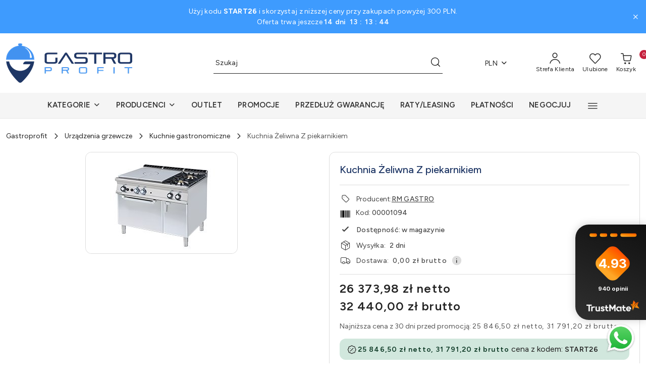

--- FILE ---
content_type: text/html; charset=utf-8
request_url: https://gastroprofit.pl/Kuchnia-zeliwna-zpiekarnikiem-p63795
body_size: 62790
content:
<!DOCTYPE html>
<html lang="pl" currency="PLN"  class=" ">
	<head>
		<meta http-equiv="Content-Type" content="text/html; charset=UTF-8" />
		<meta name="description" content="Sprawdź produkt Kuchnia żeliwna z piekarnikiem dostępny w sklepie Gastroprofit w atrakcyjnej cenie!">
		<meta name="keywords" content="Sprawdź,produkt,Kuchnia,żeliwna,z piekarnikiem,dostępny,sklepie,Gastroprofit,atrakcyjnej,cenie,">
					<meta name="generator" content="Sky-Shop">
						<meta name="author" content="GastroProfit.pl - działa na oprogramowaniu sklepów internetowych Sky-Shop.pl">
		<meta name="viewport" content="width=device-width, initial-scale=1.0">
		<meta name="skin_id" content="flex">
		<meta property="og:title" content="Kuchnia żeliwna z piekarnikiem | 00001094 | Gastroprofit.pl">
		<meta property="og:description" content="Sprawdź produkt Kuchnia żeliwna z piekarnikiem dostępny w sklepie Gastroprofit w atrakcyjnej cenie!">
					<meta property="og:image" content="https://gastroprofit.pl/images/gastroprofit/170000-171000/Kuchnia-zeliwna-z-piekarnikiem_%5B170863%5D_568.jpg">
			<meta property="og:image:type" content="image/jpeg">
			<meta property="og:image:width" content="568">
			<meta property="og:image:height" content="379">
			<link rel="image_src" href="https://gastroprofit.pl/images/gastroprofit/170000-171000/Kuchnia-zeliwna-z-piekarnikiem_%5B170863%5D_568.jpg">
							<link rel="shortcut icon" href="/upload/gastroprofit/favicon.png">
									<link rel="next" href="https://gastroprofit.pl/Kuchnia-zeliwna-zpiekarnikiem-p63795/pa/2#scr">
							<link rel="canonical" href="https://gastroprofit.pl/Kuchnia-Zeliwna-Zpiekarnikiem-p63795">
						<title>Kuchnia żeliwna z piekarnikiem | 00001094 | Gastroprofit.pl</title>
		<meta name="google-site-verification" content="google-site-verification=46K1hcyJALJszgHRM4O4gFXdx0DTxaoz74lfglAGRXE">

				


    <script type="text/plain" data-cookiecategory="marketing">
        !function(f, b, e, v, n, t, s) {
            if (f.fbq) return;
            n = f.fbq = function() {
                n.callMethod ?
                    n.callMethod.apply(n, arguments) : n.queue.push(arguments)
            };
            if (!f._fbq) f._fbq = n;
            n.push = n;
            n.loaded = !0;
            n.version = '2.0';
            n.queue = [];
            t = b.createElement(e);
            t.async = !0;
            t.src = v;
            s = b.getElementsByTagName(e)[0];
            s.parentNode.insertBefore(t, s)
        }(window,
            document, 'script', 'https://connect.facebook.net/en_US/fbevents.js');
        fbq('init', '824339539465575');

				fbq('track', 'PageView', {}, { eventID: 'PageView.0226087001768815906' } );
				fbq('track', 'ViewContent', {"value":32440,"currency":"PLN","content_ids":[63795],"content_type":"product","content_name":"Kuchnia Żeliwna Z piekarnikiem"}, { eventID: 'ViewContent.0226087001768815906' } );
		    </script>
    <noscript>
        <img height="1" width="1" src="https://www.facebook.com/tr?id=824339539465575&ev=&noscript=1">
    </noscript>

<!-- edrone -->



	
        <script>
        const getCookie = (name) => {
            const pair = document.cookie.split('; ').find(x => x.startsWith(name+'='))
            if (pair) {
                return JSON.parse(pair.split('=')[1])
            }
        }

        const ccCookie = getCookie('cc_cookie')

        window.dataLayer = window.dataLayer || [];
        function gtag(){dataLayer.push(arguments);}

        gtag('consent', 'default', {
            'ad_storage': 'denied',
            'analytics_storage': 'denied',
            'ad_user_data': 'denied',
            'ad_personalization':  'denied',
            'security_storage': 'denied',
            'personalization_storage': 'denied',
            'functionality_storage': 'denied',
            wait_for_update: 500
        });

        // --- MICROSOFT ---
        window.uetq = window.uetq || [];
        window.uetq.push('consent', 'default', {
            'ad_storage': 'denied'
        });

        if (ccCookie) {
            gtag('consent', 'update', {
                'ad_storage': ccCookie.categories.includes('marketing') ? 'granted' : 'denied',
                'analytics_storage': ccCookie.categories.includes('analytics') ? 'granted' : 'denied',
                'ad_user_data': ccCookie.categories.includes('marketing') ? 'granted' : 'denied',
                'ad_personalization':  ccCookie.categories.includes('marketing') ? 'granted' : 'denied',
                'security_storage': 'granted',
                'personalization_storage': 'granted',
                'functionality_storage': 'granted'
            });

            // --- MICROSOFT ---
            window.uetq.push('consent', 'update', {
                'ad_storage': ccCookie.categories.includes('marketing') ? 'granted' : 'denied'
            });
        }

    </script>
        <script async src="https://www.googletagmanager.com/gtag/js?id=G-218LEPD355"></script>
    <script>
        window.dataLayer = window.dataLayer || [];
        function gtag(){dataLayer.push(arguments);}
        gtag('js', new Date());

        gtag('config', 'G-218LEPD355');
    </script>
	

	
<!-- Google Tag Manager -->
<script>(function(w,d,s,l,i){w[l]=w[l]||[];w[l].push({'gtm.start':
        new Date().getTime(),event:'gtm.js'});var f=d.getElementsByTagName(s)[0],
    j=d.createElement(s),dl=l!='dataLayer'?'&l='+l:'';j.async=true;j.src=
    'https://www.googletagmanager.com/gtm.js?id='+i+dl;f.parentNode.insertBefore(j,f);
})(window,document,'script','dataLayer','GTM-KHHXR6X');</script>
<!-- End Google Tag Manager -->

	<script>
		var GA_4_PRODUCTS_DATA =  [{"item_id":63795,"item_brand":"RM GASTRO","item_category":"Kuchnie gastronomiczne"}] ;
			</script>







		<script type="text/javascript">

			function imageLoaded(element, target = "prev") {
				let siblingElement;
				if (target === "prev") {
					siblingElement = element.previousElementSibling;
				} else if (target === "link") {
					siblingElement = element.parentElement.previousElementSibling;
				}
				if (siblingElement && (siblingElement.classList.contains("fa") || siblingElement.classList.contains("icon-refresh"))) {
					siblingElement.style.display = "none";
				}
			}
			</script>

        		<link rel="stylesheet" href="/view/new/scheme/public/_common/scss/libs/bootstrap5.min.css">
		<link rel="stylesheet"  href="/view/new/scheme/public/_common/scss/libs/angular-material.min.css">
		
		<link rel="stylesheet" href="/view/new/userContent/gastroprofit/style.css?v=1034">
		<script id='merchantWidgetScript'
        src="https://www.gstatic.com/shopping/merchant/merchantwidget.js"
        defer>
</script>
<script type="text/javascript">
  merchantWidgetScript.addEventListener('load', function () {
    merchantwidget.start({
    position: 'LEFT_BOTTOM'
  });
  });
</script>
<meta name="facebook-domain-verification" content="7lgnh90gfpdk02ir3b0xzki3gxl0ca">
<script src="https://ajax.googleapis.com/ajax/libs/jquery/3.5.1/jquery.min.js"></script>

<script>
$(document).ready(function(){
    var pageTitle = $("title").text();
    $(window).blur(function() {
        $("title").text("(1) Wróć do nas - GastroProfit.pl");
    });
    $(window).focus(function() {
        $("title").text(pageTitle);
    });
    $(window).scroll(function() {
        if ($(this).scrollTop() > 400) {
            $('#whatsapp').fadeOut();
        } else {
            $('#whatsapp').fadeIn();
        }
    });
    $('#header_main_menu_list [aria-label="Kalkulacja leasingu"], #header_main_menu_list [aria-label="Raty/Leasing"], .footer-text:contains("Zgłoszenie reklamacji")').attr("rel", "nofollow");
    
    if ('product'=='index') {
        $('.sky-h2-medium').not(":last").replaceWith(function() {
            return $('<div>').addClass($(this).attr('class')).append($(this).text());
        });
    }

    if ('product'=='product') {
        if ($(".label-saleout")[0]){
            $('<div class="product-public-discount-code code-blue mb-3 d-flex align-items-center sky-border-radius-regular"><i class="icon-discount"></i><div>Darmowa dostawa od 50 PLN z kodem:<strong class="sky-f-small-bold ms-1">FREESHIP</strong></div></div>').insertBefore(".product-loyalty-program");
        }
        if ($(".label-promotion")[0]){
            $('.product-public-discount-code').remove();
            $('.product-promotion-counter').removeClass('mb-3');
        }
        $(".breadcrumbs ul").append('<li class="d-flex"><span class="d-flex align-items-center">Kuchnia Żeliwna Z piekarnikiem</span><i class="icon-arrow_right_32"></i></li>');
        $(".breadcrumbs li > a > span").each(function() {
            $(this).text($(this).text().split(' (')[0]);
        });
        $("#negocjacja_btn").on("click", function(e) {
            e.preventDefault();
            $("#negocjacja_form").addClass("in").find(".swal-modal").fadeIn();
        });
        $("#negocjacja_form .swal-close").on("click", function(e) {
            e.preventDefault();
            $("#negocjacja_form").removeClass("in").find(".swal-modal").fadeOut();
        });

        $(".product-add-to-cart").removeClass('justify-content-between').addClass('justify-content-end flex-wrap');
        
        $('<div class="product-short-info my-3 pt-3 pb-2 border-top border-bottom"><div class="psi1"></div><div class="psi2"></div></div>').insertAfter(".product-informations > article > .product-name");
        $(".product-informations > article > .product-description").insertAfter('.product-informations > article > .product-name');

        $(".product-producer-logo a").text('RM GASTRO');
        $(".product-producer-logo").html('Producent: '+$(".product-producer-logo").html()).parent().removeClass('justify-content-between').appendTo('.psi1');
        $(".product-symbol").removeClass('mb-3').addClass('mb-2').appendTo('.psi1');
        $('<img width="22" height="22" src="https://img.icons8.com/ios/50/barcode.png" alt="barcode">').prependTo(".product-symbol");
        $('<i class="icon-special_offer"></i>').insertBefore(".product-producer-logo");
        
        if ($('.product-availability span > span:contains("brak")').length > 0) {
          $('<i class="icon-error_popup"></i>').prependTo(".product-availability");
        } else $('<i class="icon-check"></i>').prependTo(".product-availability");
        
        // --- SEKCJA DOSTAWY POD DOSTĘPNOŚCIĄ ---
        $(".product-availability").removeClass('mb-3').appendTo('.psi1');
        $('.product-delivery-information').insertAfter(".product-availability").addClass('mb-3');
        // ---------------------------------------

        $(".product-notify-available-product").appendTo('.psi1');
        $(".product-short-info > div > div").removeClass('mb-3').addClass('mb-2');
        $(".phone-number").insertBefore('.product-informations .product-pdf-download');
        $(".product-informations > .product-variants").insertBefore('.product-informations .product-pdf-download');
        $(".phone-number-accordion").addClass('open');
        $(".phone-number-send").prependTo('.phone-number-accordion');
        $('<div class="payments-leaselink sky-border-radius-medium"><a href="https://online2.leaselink.pl/client/order" target="_blank"><img src="https://online2.leaselink.pl/client/assets/leaselink/images/LEASELINK_logo.png" alt=""></a></div>').insertBefore('.payments-pragmago');
    }

    if ('product'=='producer') {
        var h1 = $('.sky-h1-medium');
        h1.text(h1.text().split('-')[1]);
    }

    /*menu*/
    $('<li><a aria-label="Piece do pizzy" href="/Piece-do-pizzy-c7153"><div class="d-flex align-items-center mb-2"><span class="icon-arrow_right_16 icon-16 icon-600 me-1"></span><span class="sky-f-small-regular text-break">Piece do pizzy</span></div></a></li>').insertAfter($('#header_main_menu_list a[aria-label="Patelnie uchylne i kotły"]').closest("li"));
    $('<li><a aria-label="Opiekacze do kebaba" href="/Opiekacze-do-kebaba-c4851"><div class="d-flex align-items-center mb-2"><span class="icon-arrow_right_16 icon-16 icon-600 me-1"></span><span class="sky-f-small-regular text-break">Opiekacze do kebaba</span></div></a></li>').insertAfter($('#header_main_menu_list a[aria-label="Mikrofalówki gastronomiczne"]').closest("li"));
    $('<li><a aria-label="Noże elektryczne do kebaba" href="/Noże-elektryczne-do-kebaba-c2599"><div class="d-flex align-items-center mb-2"><span class="icon-arrow_right_16 icon-16 icon-600 me-1"></span><span class="sky-f-small-regular text-break">Noże elektryczne do kebaba</span></div></a></li>').insertAfter($('#header_main_menu_list a[aria-label="Mieszarki do mięsa i farszu"]').closest("li"));
    $('<li><a aria-label="Zmywarki Stalgast" href="/Zmywarki-Stalgast-c9250"><div class="d-flex align-items-center mb-2"><span class="icon-arrow_right_16 icon-16 icon-600 me-1"></span><span class="sky-f-small-regular text-break">Zmywarki Stalgast</span></div></a></li>').insertAfter($('#header_main_menu_list a[aria-label="Zmywarki gastronomiczne"]').closest("li"));
    $('<li><a aria-label="Syfony do bitej śmietany" href="/Syfony-do-bitej-śmietany-c4216"><div class="d-flex align-items-center mb-2"><span class="icon-arrow_right_16 icon-16 icon-600 me-1"></span><span class="sky-f-small-regular text-break">Syfony do bitej śmietany</span></div></a></li>').insertAfter($('#header_main_menu_list a[aria-label="Przybory kuchenne"]').closest("li"));
    
    if ('product'=='category') {
        $('<li><a href="/Piece-do-pizzy-c7153" title="Piece do pizzy" class=" rolldown">Piece do pizzy <i class="icon-arrow_down_16"></i></a></li>').insertAfter($('.left_filter_section .categories > ul > li > ul a[title="Patelnie uchylne i kotły"]').closest("li"));
        $('.breadcrumbs ul li:last a').contents().unwrap();
    }
    if ('0'==4841) {
        $('<div class="single_subcategory"><a href="/Piece-do-pizzy-c7153" title="Piece do pizzy"><div><img src="/upload/gastroprofit/categories/Piec-do-pizzy-12-o33-cm-szeroki-Redfo_[171423]_780.jpeg" alt="Piece do pizzy"><span class="sky-f-body-regular"> Piece do pizzy</span></div></a></div>').insertAfter(".subcategories_list > div:nth-child(25)");
    }
});
</script>
		
		<script src="/view/new/scheme/public/_common/js/libs/promise/promise.min.js"></script>
		<script src="/view/new/scheme/public/_common/js/libs/jquery/jquery.min.js"></script>
		<script src="/view/new/scheme/public/_common/js/libs/angularjs/angularjs.min.js"></script>
	</head>
	<body 		  data-coupon-codes-active="1"
		  data-free-delivery-info-active="1"
		  data-generate-pdf-config="PRODUCT_AND_CART"
		  data-hide-price="0"
		  data-is-user-logged-id="0"
		  data-loyalty-points-active="0"
		  data-cart-simple-info-quantity="0"
		  data-cart-simple-info-price="0,00 zł"
		  data-base="PLN"
		  data-used="PLN|zł"
		  data-rates="'PLN':1,'EUR':4.2192"
		  data-decimal-hide="0"
		  data-decimal=","
		  data-thousand=" "
		   data-js-hash="8b5b8292eb"		  data-gtag-events="true" data-gtag-id="G-218LEPD355"		  		  class="		  		  		  		  "
		  		  		  		  		  data-hurt-price-type="netto_brutto"
		  data-hurt-price-text=""
		  		  data-tax="23"
	>
		<link rel="preconnect" href="https://fonts.googleapis.com">
<link rel="preconnect" href="https://fonts.gstatic.com" crossorigin>
<link href="https://fonts.googleapis.com/css2?family=Figtree:ital,wght@0,300..900;1,300..900&display=swap" rel="stylesheet">

<style>
html body, html body button, html body input, html body select, html body textarea {
  font-family:Figtree;
}
.btn.btn-primary {
  background: #1e3665;
  border: 1px solid #1e3665;
}
.btn.btn-primary:hover, .btn.btn-primary:active {
  background: rgba(30, 54, 101, .8);
  border-color: rgba(30, 54, 101, .8);
}
.product_card .product-informations .product-promotion-counter {
  color: #222;
  background: #e7e7e7;
}
.cart table.cart-table {
  table-layout: fixed;
}
.parameter-wrapper.ng-scope span {
  overflow-wrap: break-word;
}
.core_priceFormat > small {
  font-size: .75em;
}
.core_orderPayment [data-payment-id="12"] span {
  color: red !important;
}
.header_topbar_logo_search_basket .header_main_menu {
  //background: linear-gradient(#000, #044cad);
  //border-bottom: 1px solid #044cad !important;
  background: #f5f5f5;
  border-bottom: 1px solid #e7e7e7 !important;
}
.header_main_menu #header_main_menu_list > li > a.nav-link {
  color: #333;
}
.header_main_menu #header_main_menu_list > li:hover > a.nav-link {
  color: #000;
}
.header_main_menu #header_main_menu_list > li:hover > a.nav-link-border {
  border-bottom-color: #000;
}
.header_main_menu #header_main_menu_list .text-decoration-children > span {
  background: #f5f5f5;
  padding: 6px 12px;
}
.scroll-wrapper > .scroll-content {
  width: 100% !important;
}
.product-informations .sky-f-product-card-name {
  font-size: 20px !important;
  color: #1e3665;
}
.product-informations .product-price .product-price-show-brutto, .product-informations .product-price .product-price-show-brutto-with-discount {
  scale: .75;
  transform-origin: top left;
}
.product-short-info {
  display: flex;
  flex-direction: column;
}
.product-short-info [class^="icon-"] {
  padding-right: 10px;
  font-size: 22px;
}
.product-short-info .icon-star_fill_no_16, .product-short-info .icon-star_fill_yes_16 {
  padding-right: unset;
}
.product-short-info img {
  margin-right: 10px;
}
.product-short-info, .product-short-info a, .product_card .product-informations .product-symbol {
  color: #444 !important;
}
.product_card .product-informations .product-add-to-cart .btn-primary {
  white-space: nowrap;
}
.product_card .product-informations .product-add-to-cart .product-add-to-store button i, #negocjacja_btn {
  padding: 10px;
}
.product_card .product-informations .product-symbol, .product_card .product-informations .product-availability {
  display: flex;
  align-items: start;
}
.product-availability > div, .product-informations .product-producer-logo {
  display: flex;
  gap: 5px;
}
.product-informations .product-producer-logo, .product-informations .product-symbol, .product-availability div > span {
  font-weight: 400 !important;
}
.product-producer-logo a, .product_card .product-informations .product-symbol span span, .product-availability div > span + span {
  font-weight: 500 !important;
}
.product_card .product-informations .product-delivery-information {
  display: flex;
  flex-direction: column;
  padding: 0;
  border: 0;
}
.product-informations .price-discount-percent {
  display:none;
}
.product_card .product-informations .product-delivery-information i + span {
  flex: unset;
}
.product_card .product-informations .phone-number div .phone-number-send::before {
  background: transparent;
}
.product_card .product-informations .phone-number div .phone-number-send {
  cursor: text !important;
}
.product_card .product-informations .phone-number div .phone-number-send i{
  display: none;
}
.phone-number > div:first-child {
  display: none !important;
}
.phone-number, .product-variants, .product-pdf-download {
  border-top: 1px solid #ddd !important;
  border-bottom: 0 !important;
  margin-top: 1rem !important;
  padding-top: 1rem !important;
  padding-bottom: 0 !important;
}
.phone-number-accordion {
  flex-wrap: wrap;
  max-height: unset;
  justify-content: end !important;
}
.phone-number-accordion > input {
  flex-grow: 1;
  width: auto;
}
.product-additional-parameters-table {
  display: none;
}
.product_card .product-informations .product-payments-widgets div[class*="payments-"].payments-leaselink img {
  width: 145px;
}
.product_card .product-informations .product-public-discount-code {
  background-color: #d1e7dd;
}
.product_card .product-informations .product-public-discount-code span {
  color: #0a3622;
}
.code-blue {
  background-color: #4494f3 !important;
  color: #fff;
}
.product_card .product-informations .product-loyalty-program, .product_card .product-informations .product-loyalty-program-logged, .sky-statement-yellow {
  background-color: var(--bs-light) !important;
}
.info1 {
  padding: 24px 48px;
  color: #fff;
  background: #68696e url('https://gastroprofit.pl/upload/gastroprofit/images/info1_bg_min.jpg') top right no-repeat;
  background-size: contain;
}
.info1 .question {
  font-size: 2rem !important;
  font-weight: bold;
}
.info1 p, .info1 p > a {
  color: #fff !important;
}
.swal2-container .swal2-modal.delivery-price-info ul {
  margin: 0 !important;
}
.products_lists_pages .left_filter_column_container .parameters ul form > li + li {
  display: none;
}
.products_lists_pages .left_filter_column_container .parameters ul form .parameters-list-section {
  margin-bottom: 0;
  border-bottom: 0;
  padding-bottom: 0;
}

.product-tile {
  /* border: 1px solid #ddd; */
  -webkit-box-shadow: 0 3px 12px 0 rgba(0, 0, 0, .15);
  -moz-box-shadow: 0 3px 12px 0 rgba(0, 0, 0, .15);
  box-shadow: 0 3px 12px 0 rgba(0, 0, 0, .15);
  border-radius: 12px;
  height: 100%;
}
.product-tile .product-img-container {
  border-radius: 12px 12px 0 0;
}
.product-tile .product-description {
  padding: 0 8px 4px 8px;
}

#header_main_menu_list .sky-f-body-bold {
  font-size: 15px !important;
}
#header_main_menu_list > .dropdown .scroll-wrapper > .scroll-content > .col {
  margin-top: 0 !important;
}
#header_main_menu_list > .dropdown .scroll-wrapper > .scroll-content > .col:not(:first-child) div {
  margin-top: .5rem;
}
#plfin-links {
  width: 100% !important;
  display: flex;
  gap: 12px;
}
#plfin-links a {
  flex-grow: 1;
  display: block;
  margin: -3px;
}
#plfin-links img {
  width: 100% !important;
  height: auto !important;
  margin: 0 !important;
}
#whatsapp {
  position: fixed;
  right: 20px;
  bottom: 20px;
  z-index: 15;
}
#whatsapp img {
  width: 60px;
}
.swal-container {
  display: none;
  -webkit-box-align: center;
  -ms-flex-align: center;
  align-items: center;
  position: fixed;
  top: 0;
  left: 0;
  bottom: 0;
  right: 0;
  padding: 10px;
  background-color: transparent;
  z-index: 1060;
  overflow: auto;
}
.swal-container.in {
  background-color: rgba(0, 0, 0, .3);
  display: flex;
}
.swal-container.fade {
  opacity: 1;
  -webkit-transition: background-color 0.1s;
  transition: background-color 0.1s;
}
.swal-modal {
  background-color: #fff;
  font-family: 'Helvetica Neue', Helvetica, Arial, sans-serif;
  border-radius: 3px;
  box-sizing: border-box;
  text-align: center;
  margin: auto;
  overflow-x: hidden;
  overflow-y: auto;
  display: none;
  width: 800px;
  height: 90vh;
  padding: 15px 0px;
  background: rgb(255, 255, 255);
  position: relative;
}
.show-swal {
  -webkit-animation: showSweetAlert 0.3s;
  animation: showSweetAlert 0.3s;
}
.swal-content {
  clear: both;
  position: relative;
  float: none;
  margin: 0;
  padding: 0;
  height: 100%;
}
.swal-modal .swal-close {
  font-size: 36px;
  line-height: 36px;
  font-family: serif;
  position: absolute;
  top: 6px;
  right: 24px;
  cursor: pointer;
  color: #000;
  -webkit-transition: color 0.1s ease;
  transition: color 0.1s ease;
}
.product-parameters-table {
  margin-top: 1rem;
  padding-top: .5rem;
}
.product_card .product-informations .product-producer-logo {
  font-size: 14px;
}
.product_card .product-informations .product-symbol {
  color: #222;
}
.product-negotiate-price {
  text-align: end;
}

@media (max-width: 480px) {
  .product_card .product-informations .phone-number .phone-number-accordion .btn {
    width: auto;
  }
}
@media (max-width: 767.9px) {
  .product_card .product-informations .product-producer-logo {
    margin: 0;
    flex: unset;
  }
  .info1 {
    background: #68696e;
  }
}
@media (min-width: 768px) {
  #header_main_menu_list > .dropdown > .dropdown-menu > div > .container-wrapper {
    height: 450px;
    overflow-y: scroll;
    position: relative;
    scrollbar-color: #222 #ddd;
    scrollbar-width: thin;
  }
  #header_main_menu_list > .dropdown .scroll-element {
    display: none !important;
  }
  #header_main_menu_list > .dropdown .dropdown-menu:not(.dropdown-vertical-menu) .dropdown-menu-scroll {
    height: unset;
    max-height: unset;
  }
  #header_main_menu_list > .dropdown .scroll-wrapper {
    padding-bottom: 30px !important;
  }
  #header_main_menu_list > .dropdown .scroll-wrapper > .scroll-content {
    column-count: 3;
    display: block;
    max-height: unset !important;
    height: unset !important;
  }
  #header_main_menu_list > .nav-item-producers.dropdown .scroll-wrapper > .scroll-content {
    column-count: 4;
  }
  #header_main_menu_list > .dropdown .scroll-wrapper > .scroll-content > * {
    width: 100%;
  }
  #header_main_menu_list > .dropdown .scroll-wrapper > .scroll-content > :not(:first-child) {
    margin-top: 1.5rem;
  }
  .product_card .product-informations {
    border: 1px solid #ddd;
    border-radius: 12px;
    padding: 20px !important;
  }
}
@media (min-width: 992px) {
  #header_main_menu_list > .dropdown .scroll-wrapper > .scroll-content {
    column-count: 4;
  }
  #header_main_menu_list > .nav-item-producers.dropdown .scroll-wrapper > .scroll-content {
    column-count: 6;
  }
}
</style>
<div id="whatsapp"><a href="https://wa.me/48533008007?text=Mam+pytanie" target="_blank"><img src="/upload/gastroprofit/icons/WhatsApp_icon.png" alt="WhatsApp"></a></div>
<script>
$(document).ready(function(){
    if ('product'=='product') {
        /*$(document.body).append('<div id="negocjacja_form" class="swal2-container fade" style="overflow-y: auto;"><div class="swal2-modal swal-shop-action-popup product-added show-swal2" style="display: none; width: 800px; height: 90vh; padding: 15px 0 !important; background: rgb(255, 255, 255);" tabindex="-1"><div class="swal2-content" style="display: block; height: 100%;"><iframe width="100%" height="100%" src="https://reklamacje.gastroprofit.pl/negocjacja-ceny/"><p>Przeglądarka nie obsługuje iframes.</p></iframe></div><span class="swal2-close" style="right: 24px !important;">×</span></div></div>');
        $('<a id="negocjacja_btn" href="#" class="btn btn-outline-dark d-inline-flex align-items-center justify-content-center"><i class="icon-special_offer me-2" style="font-size: 20px;"></i> Negocjuj cenę</a>').insertAfter(".product-add-to-cart");*/
        $(document.body).append('<div id="negocjacja_form" class="swal-container fade"><div class="swal-modal show-swal" tabindex="-1"><div class="swal-content"><iframe width="100%" height="100%" src="https://reklamacje.gastroprofit.pl/negocjacja-ceny/"><p>Przeglądarka nie obsługuje iframes.</p></iframe></div><span class="swal-close">×</span></div></div>');
        $('<div class="product-negotiate-price"><a id="negocjacja_btn" href="#" class="btn btn-outline-dark d-inline-flex align-items-center justify-content-center"><i class="icon-special_offer me-2" style="font-size: 20px;"></i> Negocjuj</a></div>').insertAfter(".product-add-to-store");
    }
});
</script>

<div id="a17ed819-ba30-4f9d-89d8-5e4549c4a7f6"></div>
<script defer src="https://trustmate.io/widget/api/a17ed819-ba30-4f9d-89d8-5e4549c4a7f6/script"></script>


<div id="3c40202c-f6a4-4427-a3dd-272f527e608d"></div>
<script defer src="https://trustmate.io/widget/api/3c40202c-f6a4-4427-a3dd-272f527e608d/script?product=tu_wstaw_identyfikator_produktu"></script>
		
					
<!-- Google Tag Manager (noscript) -->
<noscript>
    <iframe src="https://www.googletagmanager.com/ns.html?id=G-218LEPD355"
                  height="0" width="0" style="display:none;visibility:hidden"></iframe>
</noscript>
<!-- End Google Tag Manager (noscript) -->
		


<div id="aria-live" role="alert" aria-live="assertive" class="sr-only">&nbsp;</div>
<main class="skyshop-container" data-ng-app="SkyShopModule">
		
<div class="header_topbar_logo_search_basket-wrapper header_wrapper" data-ng-controller="CartCtrl" data-ng-init="init({type: 'QUICK_CART', turnOffSales: 0})">
        
<md-sidenav role="dialog" aria-modal="true" ng-cloak md-component-id="mobile-cart" class="md-sidenav-right position-fixed full-width-sidenav" sidenav-swipe>
    <md-content layout-padding="">
        <div class="dropdown dropdown-quick-cart">
            
<div data-ng-if="data.cartSelected || data.hidePrice" id="header_cart" class="header_cart">
    <!--googleoff: all-->

    <div class="header_cart_title d-flex align-items-center justify-content-between hidden-on-desktop">
        <span class="sky-f-body-bold">Koszyk (<span data-ng-bind="data.cartAmount">0</span>)</span>
        <button aria-label="Zamknij podgląd koszyka" class="border-0 bg-transparent d-flex" data-ng-keydown="closeMobileCart($event)" data-ng-click="closeMobileCart($event)"><span class="icon-close_24 icon-24 icon-600"></span></button>
    </div>

    <div data-ng-if="data.cartSelected.items.length" class="products-scroll" data-scrollbar>
        <ul class="products">
            <li aria-labelledby="prod-[{[$index]}]-name"
                    data-nosnippet data-ng-repeat="item in data.cartSelected.items track by item.id"
                data-ng-if="item.type !== 'GRATIS_PRODUCT'"
                class="product-tile justify-content-between d-flex align-items-start">

                <button class="d-flex flex-grow-1 border-0 bg-transparent text-decoration-children" data-ng-click="openProductPage(item.product)" data-ng-disabled="isApiPending">
                    <img class="product-image"
                         data-ng-srcset="[{[item.product.photo.url]}] 75w"
                         sizes="(max-width: 1200px) 75px, 100px"
                         data-ng-src="[{[item.product.photo.url]}]"
                         alt="[{[item.product.name]}]"
                         aria-hidden="true"/>
                    <div>
                        <h3 id="prod-[{[$index]}]-name"
                            class="product-name sky-f-small-regular text-start child-decoration">
                            <span aria-label="Produkt [{[$index+1]}]:"></span>
                            <span data-ng-bind="item.product.name"></span>
                        </h3>
                        <p class="product-total text-start">
                            <span class="sr-only">Ilość:</span>
                            <span data-ng-bind="item.quantity"></span>
                            <span aria-hidden="true">x</span>
                            <span class="sr-only">Cena jednostkowa:</span>
                            <span class="sky-f-small-bold text-lowercase" data-ng-bind-html="item.unitPriceSummary | priceFormat:'netto_brutto'"></span>
                        </p>
                    </div>
                </button>
                <div>
                    <button aria-label="Usuń produkt z koszyka: [{[item.product.name]}]"
                            type="button"
                            class="d-flex border-0 bg-transparent p-0 m-2"
                            is-disabled="isApiPending"
                            remove-list-item
                            parent-selector-to-remove="'li'"
                            collapse-animation="true"
                            click="deleteCartItem(item.id)">
                        <span class="icon-close_circle_24 icon-18 cursor-pointer">
                        <span class="path1"></span>
                        <span class="path2"></span>
                    </span>
                    </button>

                </div>
            </li>
        </ul>
    </div>
    <div data-ng-if="!data.cartSelected.items.length"
         class="cart-empty d-flex justify-content-center align-items-center">
        <span class="sky-f-body-medium">Koszyk</span>
    </div>
    
<section data-ng-if="cartFinalDiscountByFreeDelivery() || (data.cartFreeDelivery && data.cartFreeDelivery.status !== data.cartFreeDeliveryStatuses.NOT_AVAILABLE)" class="free_shipment sky-statement-green sky-rounded-4 sky-mb-1">
  <div data-ng-if="!cartFinalDiscountByFreeDelivery()  && data.cartFreeDelivery && data.cartFreeDelivery.missingAmount > 0">
    <p class="d-flex justify-content-center align-items-center mb-0 color-inherit">
      <span class="icon-truck icon-24 me-2"></span>
      <span class="core_addAriaLivePolite sky-f-caption-regular">
            Do bezpłatnej dostawy brakuje
        <span class="sky-f-caption-medium text-lowercase" data-ng-bind-html="data.cartFreeDelivery | priceFormat: 'brutto'">-,--</span>
        </span>
    </p>
  </div>
  <div data-ng-if="cartFinalDiscountByFreeDelivery() || data.cartFreeDelivery.missingAmount <= 0">
    <div class="cart-upper strong special free-delivery d-flex justify-content-center align-items-center">
      <span class="icon-truck icon-24 me-2 sky-text-green-dark"></span>
      <span class="core_addAriaLivePolite sky-f-caption-medium sky-text-green-dark text-uppercase">0 zł</span>
    </div>
  </div>
</section>    <div role="region" aria-labelledby="order_summary">
        <h3 id="order_summary" class="sr-only">Podsumowanie zamówienia</h3>
        <p class="d-flex justify-content-between color-inherit mb-0">
                <span class="sky-f-body-bold sky-letter-spacing-1per">Suma                     <span class="text-lowercase">netto</span>
                                    </span>
            <span data-ng-if="!data.hidePrice" class="price-color sky-f-body-bold sky-letter-spacing-1per"
                  data-ng-bind-html="data.cartSelected.priceSummary | priceFormat:'netto_brutto':true">0,00 zł</span>
            <span data-ng-if="data.hidePrice" class="sky-f-body-bold"></span>
        </p>
                <p class="d-flex justify-content-between mt-1 color-inherit">
            <span class="sky-f-body-bold">Suma <span class="text-lowercase sky-letter-spacing-1per">brutto</span></span>
            <span data-ng-if="!data.hidePrice" class="value sky-f-body-bold price-color sky-letter-spacing-1per"
                  data-ng-bind-html="data.cartSelected.priceSummary | priceFormat:'brutto':true">0,00 zł</span>
            <span data-ng-if="data.hidePrice" class="sky-f-body-bold"></span>
        </p>
                <p class="quick-cart-products-actions__summary-discount-info mb-0" data-ng-if="data.cartSelected.priceSummary.final.gross != data.cartSelected.priceSummary.base.gross">
            <small>Cena uwzględnia rabaty</small>
        </p>
    </div>
    <div class="execute-order-container">
        <button type="button"
                data-ng-click="executeOrder($event)"
                data-ng-keydown="executeOrder($event)"
                class="btn btn-primary sky-f-body-bold d-block w-100">
            Kupuję
        </button>
    </div>


    <!--googleon: all-->
</div>        </div>
    </md-content>
</md-sidenav>        <header class="header header_topbar_logo_search_basket " data-sticky="no">
        

<div class="header_searchbar_panel d-flex align-items-top">
  <div class="container-xxl">
    <div class="container container-wrapper d-flex justify-content-center">
      
<form id="header_panel_searchbar" class="header_searchbar" method="GET" action="/category/#top">

    <div class="sky-input-group-material input-group">
        <input aria-label="Wyszukaj produkt"
               class="form-control sky-f-small-regular p-1 pb-0 pt-0 pe-4 core_quickSearchAjax"
               cy-data="headerSearch"
               type="search"
               name="q"
               value=""
               placeholder="Szukaj"
               autocomplete="off"
               product-per-page="5"
                       />
                <button type="submit" value="Szukaj" aria-label="Szukaj i przejdź do wyników wyszukiwania" class="p-1 pb-0 pt-0">
            <span class="icon-search_big icon-20"></span>
        </button>
    </div>
        <div aria-live="assertive" class="aria-live-quick-search sr-only"></div>
    <div class="core_quickSearchAjaxHints hidden">
        <div class="search d-flex align-items-center flex-column">
            <div class="search-loading text-center">
                <span class="icon-refresh spinner icon-30 sky-text-black-primary"></span>
            </div>
            <div         class="search-information text-center hidden">
                <span class="information sky-f-small-regular"></span>
            </div>
            <table class="search-results w-100">
                <tr class="search-result-pattern hidden" data-id="{{:id:}}">
                    <td class="w-100" role="group">
                        <a href="#{{:url:}}" class="link d-flex">
                            <div class="search-img">
                                <img src="/view/new/img/transparent.png" data-src="{{:image:}}_60.jpg" alt=""/>
                            </div>
                            <div class="search-info">
                                <div class="search-name">
                                    <span class="sr-only">Produkt {{:position:}}:</span>
                                    <span class="sky-f-small-regular">{{:name:}}</span>
                                    <span class="sr-only">.</span>
                                </div>
                                <div class="search-price">
                                  <span  class="sky-f-small-bold {{:is_discount:}}">
                                      <span class="sr-only">Cena przed promocją:</span>
                                      <span class="core_priceFormat" data-price="{{:price:}}"></span>
                                      <span class="sr-only">.</span>
                                  </span>
                                    <span class="price sky-f-small-bold sky-text-red">
                                        <span class="sr-only">{{:aria_price:}}</span>
                                        <span class="core_priceFormat " data-price="{{:price_discount:}}"></span>
                                        <span class="sr-only">.</span>
                                    </span>
                                </div>
                            </div>
                        </a>
                    </td>
                </tr>
            </table>
            <div class="search-count hidden">
                 <button aria-label="Przejdź do wszystkich wyników wyszukiwania" type="submit" class="sky-f-small-regular border-0 bg-transparent text-decoration-children">
                     <span class="child-decoration">
                         Pokaż wszystkie:<span class="ms-1 sky-f-small-medium count"></span>
                     </span>
                 </button>
            </div>
        </div>
    </div>
    </form>      <button aria-label="Zamknij wyszukiwarkę" id="toggleHeaderSearchbarPanel" type="button" class="close-searchbar ms-2 bg-transparent border-0">
        <span class="icon-close_28 icon-28"></span>
      </button>
    </div>
  </div>
</div>
<style>
    :root {
        --info_block_bg: #3e9bfe;
        --info_block_color: #ffffff;
    }
</style>
<section id="header_infoblock"
         class="header_infoblock "
         data-sticky-infoblock="1"
         data-infoblock-hash="[base64]">
    <div class="container-xxl d-flex">
        <div id="header_infoblock_container" class="container container-wrapper d-flex justify-content-center position-relative">
            <div class="d-flex align-items-center sky-f-small-regular">
                <span class="content text-center">Użyj kodu <b>START26</b>&nbsp;i skorzystaj z niższej ceny przy zakupach powyżej 300 PLN. <br>Oferta trwa jeszcze&nbsp;<span data-button="timer" contenteditable="false"> <span class="counter"><span class="days">0</span><span>00</span><span>00</span><span>00</span></span> </span></span>
            </div>
                        <div class="core_countDownPromotion counter d-inline-flex align-items-center sky-f-small-bold"
                 data-countdown="1257234"></div>
                                    <div class="position-absolute h-100 end-0 d-flex align-items-center">
                <button aria-label="Zamknij pasek informacyjny" class="close d-flex p-0 align-items-center border-0 bg-transparent">
                    <span class="icon-close_white_18 icon-18"></span>
                </button>
            </div>
                    </div>
    </div>
</section>
<div class="container-xxl header_with_searchbar">
  <div class="container container-wrapper">
    <div class="header-components d-flex justify-content-between align-items-center">
      <div class="logo-wrapper d-flex hidden-on-desktop">
        <div class="d-flex align-items-center w-100">
          
<div class="hidden-on-desktop d-flex align-items-center mb-3 mt-3">
    <button aria-label="Otwórz menu główne" type="button" id="mobile-open-flex-menu" class="icon-hamburger_menu icon-23 sky-cursor-pointer border-0 bg-transparent p-0 icon-black"></button>

    <div id="mobile-flex-menu" class="flex_menu">
        <div class="flex_menu_title d-flex align-items-center justify-content-between hidden-on-desktop">
            <button aria-label="Powrót do poprzedniego poziomu menu" class="flex_back_button icon-arrow_left_32 icon-600 bg-transparent border-0 p-0 icon-black" ></button>
            <span class="sky-f-body-bold title">
                <span class="ms-3 me-3 logo">
                    
<!--PARAMETERS:
    COMPONENT_CLASS
    SRC
    ALT
    DEFAULT_ALT
-->

<a href="/" class=" header_mobile_menu_logo d-flex align-items-center">
    <img data-src-old-browser="/upload/gastroprofit/logos/GastroProfit-1_1.png"  src="/upload/gastroprofit/logos/GastroProfit-1.webp" alt=" Wyposażenie gastronomii - Gastroprofit " />
</a>                </span>

            </span>
            <button id="mobile-flex-menu-close" type="button" aria-label="Zamknij menu główne" class="icon-close_24 icon-24 icon-600 mx-3 bg-transparent border-0 p-0 icon-black"></button>
        </div>
        <div class="categories-scroll scroll-content">
            <ul class="main-categories categories-level-1">
                
                                                <li>
                    <a
                                                          data-title="KATEGORIE" href="https://gastroprofit.pl/Rodzaj-lokalu-c7151"">
                        <span>KATEGORIE</span>
                        <span class="icon-arrow_right_16 icon-16 icon-600"></span>
                    </a>
                                            <ul aria-label="Lista opcji dla grupy: KATEGORIE" class="categories-level-2">
                                                            <li>
                                    <a role="button" aria-haspopup="true" tabindex="0" data-title="Wyposażenie gastronomiczne" href="/Wyposazenie-gastronomiczne-c7151">
                                        <span>Wyposażenie gastronomiczne</span>
                                                                                <span class="icon-arrow_right_16 icon-16 icon-600"></span>
                                                                            </a>
                                                                            <ul class="categories-level-3">
                                                                                        <li>
                                                <a data-title="Sprzęt cateringowy" href="/Sprzet-cateringowy-c4218">
                                                    <span>Sprzęt cateringowy</span>
                                                </a>
                                            </li>
                                                                                        <li>
                                                <a data-title="Wyposażenie baru" href="/Wyposazenie-baru-c4102">
                                                    <span>Wyposażenie baru</span>
                                                </a>
                                            </li>
                                                                                        <li>
                                                <a data-title="Wyposażenie cukierni" href="/Wyposazenie-cukierni-c8038">
                                                    <span>Wyposażenie cukierni</span>
                                                </a>
                                            </li>
                                                                                        <li>
                                                <a data-title="Wyposażenie kawiarni" href="/Wyposazenie-kawiarni-c7414">
                                                    <span>Wyposażenie kawiarni</span>
                                                </a>
                                            </li>
                                                                                        <li>
                                                <a data-title="Wyposażenie kebaba" href="/Wyposazenie-kebaba-c3192">
                                                    <span>Wyposażenie kebaba</span>
                                                </a>
                                            </li>
                                                                                        <li>
                                                <a data-title="Wyposażenie lodziarni" href="/Wyposazenie-lodziarni-c9412">
                                                    <span>Wyposażenie lodziarni</span>
                                                </a>
                                            </li>
                                                                                        <li>
                                                <a data-title="Wyposażenie pizzerii" href="/wyposazenie-pizzerii">
                                                    <span>Wyposażenie pizzerii</span>
                                                </a>
                                            </li>
                                                                                        <li>
                                                <a data-title="Wyposażenie restauracji" href="/Wyposazenie-restauracji-c8036">
                                                    <span>Wyposażenie restauracji</span>
                                                </a>
                                            </li>
                                                                                        <li>
                                                <a data-title="Wyposażenie Kół Gospodyń Wiejskich" href="/Wyposazenie-Kol-Gospodyn-Wiejskich-c9383">
                                                    <span>Wyposażenie Kół Gospodyń Wiejskich</span>
                                                </a>
                                            </li>
                                                                                        <li>
                                                <a data-title="Posiłek w szkole i w domu" href="/Posilek-w-szkole-i-w-domu-c9384">
                                                    <span>Posiłek w szkole i w domu</span>
                                                </a>
                                            </li>
                                                                                    </ul>
                                                                    </li>
                                                            <li>
                                    <a role="button" aria-haspopup="true" tabindex="0" data-title="Akcesoria kuchenne" href="/Akcesoria-kuchenne-c2713">
                                        <span>Akcesoria kuchenne</span>
                                                                                <span class="icon-arrow_right_16 icon-16 icon-600"></span>
                                                                            </a>
                                                                            <ul class="categories-level-3">
                                                                                        <li>
                                                <a data-title="Akcesoria stołowe" href="/Akcesoria-stolowe-c6956">
                                                    <span>Akcesoria stołowe</span>
                                                </a>
                                            </li>
                                                                                        <li>
                                                <a data-title="Części zamienne" href="/Czesci-zamienne-c4103">
                                                    <span>Części zamienne</span>
                                                </a>
                                            </li>
                                                                                        <li>
                                                <a data-title="Ekspozytory, witryny" href="/Ekspozytory-witryny-c2979">
                                                    <span>Ekspozytory, witryny</span>
                                                </a>
                                            </li>
                                                                                        <li>
                                                <a data-title="Patelnie" href="/Patelnie-c1945">
                                                    <span>Patelnie</span>
                                                </a>
                                            </li>
                                                                                        <li>
                                                <a data-title="Rondle" href="/Rondle-c1941">
                                                    <span>Rondle</span>
                                                </a>
                                            </li>
                                                                                        <li>
                                                <a data-title="Garnki" href="/Garnki-c7810">
                                                    <span>Garnki</span>
                                                </a>
                                            </li>
                                                                                        <li>
                                                <a data-title="Naczynia gastronomiczne" href="/Naczynia-gastronomiczne-c6954">
                                                    <span>Naczynia gastronomiczne</span>
                                                </a>
                                            </li>
                                                                                        <li>
                                                <a data-title="Noże kuchenne" href="/Noze-kuchenne-c7421">
                                                    <span>Noże kuchenne</span>
                                                </a>
                                            </li>
                                                                                        <li>
                                                <a data-title="Pojemniki GN" href="/Pojemniki-GN-c2025">
                                                    <span>Pojemniki GN</span>
                                                </a>
                                            </li>
                                                                                        <li>
                                                <a data-title="Pozostałe" href="/Pozostale-c2972">
                                                    <span>Pozostałe</span>
                                                </a>
                                            </li>
                                                                                        <li>
                                                <a data-title="Przybory kuchenne" href="/Przybory-kuchenne-c6952">
                                                    <span>Przybory kuchenne</span>
                                                </a>
                                            </li>
                                                                                        <li>
                                                <a data-title="Tace do gastronomii" href="/Tace-do-gastronomii-c9769">
                                                    <span>Tace do gastronomii</span>
                                                </a>
                                            </li>
                                                                                        <li>
                                                <a data-title="Telewizory Samsung Business TV" href="/Telewizory-Samsung-Business-TV-c9847">
                                                    <span>Telewizory Samsung Business TV</span>
                                                </a>
                                            </li>
                                                                                        <li>
                                                <a data-title="Termosy do żywności" href="/Termosy-do-zywnosci-c2957">
                                                    <span>Termosy do żywności</span>
                                                </a>
                                            </li>
                                                                                        <li>
                                                <a data-title="Wagi gastronomiczne" href="/Wagi-gastronomiczne-c3090">
                                                    <span>Wagi gastronomiczne</span>
                                                </a>
                                            </li>
                                                                                    </ul>
                                                                    </li>
                                                            <li>
                                    <a role="button" aria-haspopup="true" tabindex="0" data-title="Chłodnictwo" href="/Chlodnictwo-c2075">
                                        <span>Chłodnictwo</span>
                                                                                <span class="icon-arrow_right_16 icon-16 icon-600"></span>
                                                                            </a>
                                                                            <ul class="categories-level-3">
                                                                                        <li>
                                                <a data-title="Akcesoria chłodnicze" href="/Akcesoria-chlodnicze-c2534">
                                                    <span>Akcesoria chłodnicze</span>
                                                </a>
                                            </li>
                                                                                        <li>
                                                <a data-title="Chłodziarki barowe" href="/Chlodziarki-barowe-c2552">
                                                    <span>Chłodziarki barowe</span>
                                                </a>
                                            </li>
                                                                                        <li>
                                                <a data-title="Komory chłodnicze i mroźnicze" href="/Komory-chlodnicze-i-mroznicze-c6126">
                                                    <span>Komory chłodnicze i mroźnicze</span>
                                                </a>
                                            </li>
                                                                                        <li>
                                                <a data-title="Lodówki i chłodziarki farmaceutyczne" href="/Lodowki-i-chlodziarki-farmaceutyczne-c6957">
                                                    <span>Lodówki i chłodziarki farmaceutyczne</span>
                                                </a>
                                            </li>
                                                                                        <li>
                                                <a data-title="Lodówki na próbki HACCP" href="/Lodowki-na-probki-HACCP-c2545">
                                                    <span>Lodówki na próbki HACCP</span>
                                                </a>
                                            </li>
                                                                                        <li>
                                                <a data-title="Łuskarki do lodu" href="/Luskarki-do-lodu-c3275">
                                                    <span>Łuskarki do lodu</span>
                                                </a>
                                            </li>
                                                                                        <li>
                                                <a data-title="Maszyny do lodów" href="/Maszyny-do-lodow-c9715">
                                                    <span>Maszyny do lodów</span>
                                                </a>
                                            </li>
                                                                                        <li>
                                                <a data-title="Nadstawki chłodnicze" href="/Nadstawki-chlodnicze-c2487">
                                                    <span>Nadstawki chłodnicze</span>
                                                </a>
                                            </li>
                                                                                        <li>
                                                <a data-title="Schładzarki szokowe" href="/Schladzarki-szokowe-c2544">
                                                    <span>Schładzarki szokowe</span>
                                                </a>
                                            </li>
                                                                                        <li>
                                                <a data-title="Stoły chłodnicze" href="/Stoly-chlodnicze-c2536">
                                                    <span>Stoły chłodnicze</span>
                                                </a>
                                            </li>
                                                                                        <li>
                                                <a data-title="Stoły mroźnicze" href="/Stoly-mroznicze-c3224">
                                                    <span>Stoły mroźnicze</span>
                                                </a>
                                            </li>
                                                                                        <li>
                                                <a data-title="Szafy chłodnicze" href="/Szafy-chlodnicze-c2531">
                                                    <span>Szafy chłodnicze</span>
                                                </a>
                                            </li>
                                                                                        <li>
                                                <a data-title="Szafy chłodnicze Yato" href="/Szafy-chlodnicze-Yato-c9390">
                                                    <span>Szafy chłodnicze Yato</span>
                                                </a>
                                            </li>
                                                                                        <li>
                                                <a data-title="Szafy do sezonowania mięsa" href="/Szafy-do-sezonowania-miesa-c6139">
                                                    <span>Szafy do sezonowania mięsa</span>
                                                </a>
                                            </li>
                                                                                        <li>
                                                <a data-title="Szafy mroźnicze" href="/Szafy-mroznicze-c3223">
                                                    <span>Szafy mroźnicze</span>
                                                </a>
                                            </li>
                                                                                        <li>
                                                <a data-title="Witryny chłodnicze" href="/Witryny-chlodnicze-c3222">
                                                    <span>Witryny chłodnicze</span>
                                                </a>
                                            </li>
                                                                                        <li>
                                                <a data-title="Wytwornice lodu" href="/Wytwornice-lodu-c2550">
                                                    <span>Wytwornice lodu</span>
                                                </a>
                                            </li>
                                                                                        <li>
                                                <a data-title="Linia chłodnictwa Frost" href="/Linia-chlodnictwa-Frost-c9844">
                                                    <span>Linia chłodnictwa Frost</span>
                                                </a>
                                            </li>
                                                                                        <li>
                                                <a data-title="Zamrażarki skrzyniowe" href="/Zamrazarki-skrzyniowe-c2555">
                                                    <span>Zamrażarki skrzyniowe</span>
                                                </a>
                                            </li>
                                                                                    </ul>
                                                                    </li>
                                                            <li>
                                    <a role="button" aria-haspopup="true" tabindex="0" data-title="Meble gastronomiczne" href="/Meble-gastronomiczne-c3091">
                                        <span>Meble gastronomiczne</span>
                                                                                <span class="icon-arrow_right_16 icon-16 icon-600"></span>
                                                                            </a>
                                                                            <ul class="categories-level-3">
                                                                                        <li>
                                                <a data-title="Baseny gastronomiczne" href="/Baseny-gastronomiczne-c3110">
                                                    <span>Baseny gastronomiczne</span>
                                                </a>
                                            </li>
                                                                                        <li>
                                                <a data-title="Blaty gastronomiczne nierdzewne" href="/Blaty-gastronomiczne-nierdzewne-c4983">
                                                    <span>Blaty gastronomiczne nierdzewne</span>
                                                </a>
                                            </li>
                                                                                        <li>
                                                <a data-title="Blaty gastronomiczny ze zlewem" href="/Blaty-gastronomiczny-ze-zlewem-c4984">
                                                    <span>Blaty gastronomiczny ze zlewem</span>
                                                </a>
                                            </li>
                                                                                        <li>
                                                <a data-title="Ciągi kuchenne" href="/Ciagi-kuchenne-c6135">
                                                    <span>Ciągi kuchenne</span>
                                                </a>
                                            </li>
                                                                                        <li>
                                                <a data-title="Meble do zmywalni" href="/Meble-do-zmywalni-c3108">
                                                    <span>Meble do zmywalni</span>
                                                </a>
                                            </li>
                                                                                        <li>
                                                <a data-title="Meble gastronomiczne Stalgast" href="/Meble-gastronomiczne-Stalgast-c3880">
                                                    <span>Meble gastronomiczne Stalgast</span>
                                                </a>
                                            </li>
                                                                                        <li>
                                                <a data-title="Meble nierdzewne od ręki" href="/Meble-nierdzewne-od-reki-c4099">
                                                    <span>Meble nierdzewne od ręki</span>
                                                </a>
                                            </li>
                                                                                        <li>
                                                <a data-title="Nadstawki gastronomiczne" href="/Nadstawki-gastronomiczne-c8166">
                                                    <span>Nadstawki gastronomiczne</span>
                                                </a>
                                            </li>
                                                                                        <li>
                                                <a data-title="Nierdzewne kosze na śmieci" href="/Nierdzewne-kosze-na-smieci-c3118">
                                                    <span>Nierdzewne kosze na śmieci</span>
                                                </a>
                                            </li>
                                                                                        <li>
                                                <a data-title="Okapy gastronomiczne" href="/Okapy-gastronomiczne-c3135">
                                                    <span>Okapy gastronomiczne</span>
                                                </a>
                                            </li>
                                                                                        <li>
                                                <a data-title="Podstawy pod garnki" href="/Podstawy-pod-garnki-c3129">
                                                    <span>Podstawy pod garnki</span>
                                                </a>
                                            </li>
                                                                                        <li>
                                                <a data-title="Podstawy pod kloce masarskie" href="/Podstawy-pod-kloce-masarskie-c3130">
                                                    <span>Podstawy pod kloce masarskie</span>
                                                </a>
                                            </li>
                                                                                        <li>
                                                <a data-title="Podstawy pod piece" href="/Podstawy-pod-piece-c5624">
                                                    <span>Podstawy pod piece</span>
                                                </a>
                                            </li>
                                                                                        <li>
                                                <a data-title="Podstawy pod zmywarki" href="/Podstawy-pod-zmywarki-c3132">
                                                    <span>Podstawy pod zmywarki</span>
                                                </a>
                                            </li>
                                                                                        <li>
                                                <a data-title="Polgast meble do gastronomii" href="/Polgast-meble-do-gastronomii-c9258">
                                                    <span>Polgast meble do gastronomii</span>
                                                </a>
                                            </li>
                                                                                        <li>
                                                <a data-title="Pozostałe meble gastronomiczne" href="/Pozostale-meble-gastronomiczne-c5625">
                                                    <span>Pozostałe meble gastronomiczne</span>
                                                </a>
                                            </li>
                                                                                        <li>
                                                <a data-title="Półki gastronomiczne" href="/Polki-gastronomiczne-c3117">
                                                    <span>Półki gastronomiczne</span>
                                                </a>
                                            </li>
                                                                                        <li>
                                                <a data-title="Regały magazynowe chromowane" href="/Regaly-magazynowe-chromowane-c2411">
                                                    <span>Regały magazynowe chromowane</span>
                                                </a>
                                            </li>
                                                                                        <li>
                                                <a data-title="Regały gastronomiczne" href="/Regaly-gastronomiczne-c3115">
                                                    <span>Regały gastronomiczne</span>
                                                </a>
                                            </li>
                                                                                        <li>
                                                <a data-title="Regały z tworzywa" href="/Regaly-z-tworzywa-c2413">
                                                    <span>Regały z tworzywa</span>
                                                </a>
                                            </li>
                                                                                        <li>
                                                <a data-title="Separatory tłuszczu" href="/Separatory-tluszczu-c3127">
                                                    <span>Separatory tłuszczu</span>
                                                </a>
                                            </li>
                                                                                        <li>
                                                <a data-title="Stoły gastronomiczne centralne" href="/Stoly-gastronomiczne-centralne-c3107">
                                                    <span>Stoły gastronomiczne centralne</span>
                                                </a>
                                            </li>
                                                                                        <li>
                                                <a data-title="Stoły gastronomiczne wiszące" href="/Stoly-gastronomiczne-wiszace-c3134">
                                                    <span>Stoły gastronomiczne wiszące</span>
                                                </a>
                                            </li>
                                                                                        <li>
                                                <a data-title="Stoły gastronomiczne ze zlewem" href="/Stoly-gastronomiczne-ze-zlewem-c3109">
                                                    <span>Stoły gastronomiczne ze zlewem</span>
                                                </a>
                                            </li>
                                                                                        <li>
                                                <a data-title="Stoły jezdne gastronomiczne" href="/Stoly-jezdne-gastronomiczne-c3106">
                                                    <span>Stoły jezdne gastronomiczne</span>
                                                </a>
                                            </li>
                                                                                        <li>
                                                <a data-title="Stoły załadowcze do zmywarek" href="/Stoly-zaladowcze-do-zmywarek-c3111">
                                                    <span>Stoły załadowcze do zmywarek</span>
                                                </a>
                                            </li>
                                                                                        <li>
                                                <a data-title="Stoły ze stali nierdzewnej" href="/Stoly-ze-stali-nierdzewnej-c3104">
                                                    <span>Stoły ze stali nierdzewnej</span>
                                                </a>
                                            </li>
                                                                                        <li>
                                                <a data-title="Szafki gastronomiczne wiszące" href="/Szafki-gastronomiczne-wiszace-c3116">
                                                    <span>Szafki gastronomiczne wiszące</span>
                                                </a>
                                            </li>
                                                                                        <li>
                                                <a data-title="Szafy gastronomiczne nierdzewne" href="/Szafy-gastronomiczne-nierdzewne-c3114">
                                                    <span>Szafy gastronomiczne nierdzewne</span>
                                                </a>
                                            </li>
                                                                                        <li>
                                                <a data-title="Umywalki gastronomiczne" href="/Umywalki-gastronomiczne-c3112">
                                                    <span>Umywalki gastronomiczne</span>
                                                </a>
                                            </li>
                                                                                        <li>
                                                <a data-title="Wózki gastronomiczne" href="/Wozki-gastronomiczne-c3119">
                                                    <span>Wózki gastronomiczne</span>
                                                </a>
                                            </li>
                                                                                    </ul>
                                                                    </li>
                                                            <li>
                                    <a role="button" aria-haspopup="true" tabindex="0" data-title="Obróbka mechaniczna" href="/Obrobka-mechaniczna-c4843">
                                        <span>Obróbka mechaniczna</span>
                                                                                <span class="icon-arrow_right_16 icon-16 icon-600"></span>
                                                                            </a>
                                                                            <ul class="categories-level-3">
                                                                                        <li>
                                                <a data-title="Blendery gastronomiczne" href="/Blendery-gastronomiczne-c2243">
                                                    <span>Blendery gastronomiczne</span>
                                                </a>
                                            </li>
                                                                                        <li>
                                                <a data-title="Dzielarki i zaokrąglarki do ciasta" href="/Dzielarki-i-zaokraglarki-do-ciasta-c5904">
                                                    <span>Dzielarki i zaokrąglarki do ciasta</span>
                                                </a>
                                            </li>
                                                                                        <li>
                                                <a data-title="Filtry oleju" href="/Filtry-oleju-c3022">
                                                    <span>Filtry oleju</span>
                                                </a>
                                            </li>
                                                                                        <li>
                                                <a data-title="Kloce masarskie" href="/Kloce-masarskie-c2412">
                                                    <span>Kloce masarskie</span>
                                                </a>
                                            </li>
                                                                                        <li>
                                                <a data-title="Kotleciarki gastronomiczne" href="/Kotleciarki-gastronomiczne-c5562">
                                                    <span>Kotleciarki gastronomiczne</span>
                                                </a>
                                            </li>
                                                                                        <li>
                                                <a data-title="Krajalnice do chleba" href="/Krajalnice-do-chleba-c5357">
                                                    <span>Krajalnice do chleba</span>
                                                </a>
                                            </li>
                                                                                        <li>
                                                <a data-title="Krajalnice do wędlin i sera" href="/Krajalnice-do-wedlin-i-sera-c2446">
                                                    <span>Krajalnice do wędlin i sera</span>
                                                </a>
                                            </li>
                                                                                        <li>
                                                <a data-title="Kutry gastronomiczne (cuttry)" href="/Kutry-gastronomiczne-cuttry-c7965">
                                                    <span>Kutry gastronomiczne (cuttry)</span>
                                                </a>
                                            </li>
                                                                                        <li>
                                                <a data-title="Maszyny do świeżego makaronu" href="/Maszyny-do-swiezego-makaronu-c6729">
                                                    <span>Maszyny do świeżego makaronu</span>
                                                </a>
                                            </li>
                                                                                        <li>
                                                <a data-title="Mieszarki do mięsa i farszu" href="/Mieszarki-do-miesa-i-farszu-c2944">
                                                    <span>Mieszarki do mięsa i farszu</span>
                                                </a>
                                            </li>
                                                                                        <li>
                                                <a data-title="Miksery kuchenne" href="/Miksery-kuchenne-c2260">
                                                    <span>Miksery kuchenne</span>
                                                </a>
                                            </li>
                                                                                        <li>
                                                <a data-title="Miksery planetarne" href="/Miksery-planetarne-c2499">
                                                    <span>Miksery planetarne</span>
                                                </a>
                                            </li>
                                                                                        <li>
                                                <a data-title="Miksery ręczne" href="/Miksery-reczne-c2426">
                                                    <span>Miksery ręczne</span>
                                                </a>
                                            </li>
                                                                                        <li>
                                                <a data-title="Miksery spiralne" href="/Miksery-spiralne-c2502">
                                                    <span>Miksery spiralne</span>
                                                </a>
                                            </li>
                                                                                        <li>
                                                <a data-title="Miksery uniwersalne" href="/Miksery-uniwersalne-c3086">
                                                    <span>Miksery uniwersalne</span>
                                                </a>
                                            </li>
                                                                                        <li>
                                                <a data-title="Nadziewarki do kiełbas" href="/Nadziewarki-do-kielbas-c2943">
                                                    <span>Nadziewarki do kiełbas</span>
                                                </a>
                                            </li>
                                                                                        <li>
                                                <a data-title="Nadziewarki do pączków" href="/Nadziewarki-do-paczkow-c5564">
                                                    <span>Nadziewarki do pączków</span>
                                                </a>
                                            </li>
                                                                                        <li>
                                                <a data-title="Obieraczki do ziemniaków" href="/Obieraczki-do-ziemniakow-c2504">
                                                    <span>Obieraczki do ziemniaków</span>
                                                </a>
                                            </li>
                                                                                        <li>
                                                <a data-title="Pakowarki próżniowe" href="/Pakowarki-prozniowe-c2418">
                                                    <span>Pakowarki próżniowe</span>
                                                </a>
                                            </li>
                                                                                        <li>
                                                <a data-title="Piły do kości" href="/Pily-do-kosci-c2505">
                                                    <span>Piły do kości</span>
                                                </a>
                                            </li>
                                                                                        <li>
                                                <a data-title="Pozostałe tarcze do szatkownic" href="/Pozostale-tarcze-do-szatkownic-c2436">
                                                    <span>Pozostałe tarcze do szatkownic</span>
                                                </a>
                                            </li>
                                                                                        <li>
                                                <a data-title="Roboty gastronomiczne wielofunkcyjne" href="/Roboty-gastronomiczne-wielofunkcyjne-c7147">
                                                    <span>Roboty gastronomiczne wielofunkcyjne</span>
                                                </a>
                                            </li>
                                                                                        <li>
                                                <a data-title="Skubarki do drobiu" href="/Skubarki-do-drobiu-c5560">
                                                    <span>Skubarki do drobiu</span>
                                                </a>
                                            </li>
                                                                                        <li>
                                                <a data-title="Suszarki do żywności" href="/Suszarki-do-zywnosci-c4299">
                                                    <span>Suszarki do żywności</span>
                                                </a>
                                            </li>
                                                                                        <li>
                                                <a data-title="Szatkownice do warzyw" href="/Szatkownice-do-warzyw-c3362">
                                                    <span>Szatkownice do warzyw</span>
                                                </a>
                                            </li>
                                                                                        <li>
                                                <a data-title="Tarcze do frytek" href="/Tarcze-do-frytek-c2096">
                                                    <span>Tarcze do frytek</span>
                                                </a>
                                            </li>
                                                                                        <li>
                                                <a data-title="Tarcze do kostek" href="/Tarcze-do-kostek-c2438">
                                                    <span>Tarcze do kostek</span>
                                                </a>
                                            </li>
                                                                                        <li>
                                                <a data-title="Tarcze do plasterków" href="/Tarcze-do-plasterkow-c2434">
                                                    <span>Tarcze do plasterków</span>
                                                </a>
                                            </li>
                                                                                        <li>
                                                <a data-title="Tarcze do plasterków falistych" href="/Tarcze-do-plasterkow-falistych-c2439">
                                                    <span>Tarcze do plasterków falistych</span>
                                                </a>
                                            </li>
                                                                                        <li>
                                                <a data-title="Tarcze do słupków" href="/Tarcze-do-slupkow-c2437">
                                                    <span>Tarcze do słupków</span>
                                                </a>
                                            </li>
                                                                                        <li>
                                                <a data-title="Tarcze do szatkownic" href="/Tarcze-do-szatkownic-c7149">
                                                    <span>Tarcze do szatkownic</span>
                                                </a>
                                            </li>
                                                                                        <li>
                                                <a data-title="Tarcze do wiórków" href="/Tarcze-do-wiorkow-c2435">
                                                    <span>Tarcze do wiórków</span>
                                                </a>
                                            </li>
                                                                                        <li>
                                                <a data-title="Wilki do mięsa" href="/Wilki-do-miesa-c2441">
                                                    <span>Wilki do mięsa</span>
                                                </a>
                                            </li>
                                                                                        <li>
                                                <a data-title="Wirówki do sałaty" href="/Wirowki-do-salaty-c4840">
                                                    <span>Wirówki do sałaty</span>
                                                </a>
                                            </li>
                                                                                        <li>
                                                <a data-title="Worki i rolki do pakowarek" href="/Worki-i-rolki-do-pakowarek-c6755">
                                                    <span>Worki i rolki do pakowarek</span>
                                                </a>
                                            </li>
                                                                                        <li>
                                                <a data-title="Zestawy tarcz do szatkownic" href="/Zestawy-tarcz-do-szatkownic-c2440">
                                                    <span>Zestawy tarcz do szatkownic</span>
                                                </a>
                                            </li>
                                                                                    </ul>
                                                                    </li>
                                                            <li>
                                    <a role="button" aria-haspopup="true" tabindex="0" data-title="Urządzenia grzewcze" href="/Urzadzenia-grzewcze-c4841">
                                        <span>Urządzenia grzewcze</span>
                                                                                <span class="icon-arrow_right_16 icon-16 icon-600"></span>
                                                                            </a>
                                                                            <ul class="categories-level-3">
                                                                                        <li>
                                                <a data-title="Bemary gastronomiczne" href="/Bemary-gastronomiczne-c2455">
                                                    <span>Bemary gastronomiczne</span>
                                                </a>
                                            </li>
                                                                                        <li>
                                                <a data-title="Cyrkulatory Sous-Vide" href="/Cyrkulatory-Sous-Vide-c5903">
                                                    <span>Cyrkulatory Sous-Vide</span>
                                                </a>
                                            </li>
                                                                                        <li>
                                                <a data-title="Czajniki gastronomiczne" href="/Czajniki-gastronomiczne-c5070">
                                                    <span>Czajniki gastronomiczne</span>
                                                </a>
                                            </li>
                                                                                        <li>
                                                <a data-title="Frytownice" href="/Frytownice-c2467">
                                                    <span>Frytownice</span>
                                                </a>
                                            </li>
                                                                                        <li>
                                                <a data-title="Gofrownice gastronomiczne" href="/Gofrownice-gastronomiczne-c2476">
                                                    <span>Gofrownice gastronomiczne</span>
                                                </a>
                                            </li>
                                                                                        <li>
                                                <a data-title="Gofrownice Hendi" href="/Gofrownice-Hendi-c9252">
                                                    <span>Gofrownice Hendi</span>
                                                </a>
                                            </li>
                                                                                        <li>
                                                <a data-title="Grille kontaktowe" href="/Grille-kontaktowe-c2457">
                                                    <span>Grille kontaktowe</span>
                                                </a>
                                            </li>
                                                                                        <li>
                                                <a data-title="Grille ogrodowe" href="/Grille-ogrodowe-c6648">
                                                    <span>Grille ogrodowe</span>
                                                </a>
                                            </li>
                                                                                        <li>
                                                <a data-title="Grille wolnostojące" href="/Grille-wolnostojace-c3344">
                                                    <span>Grille wolnostojące</span>
                                                </a>
                                            </li>
                                                                                        <li>
                                                <a data-title="Kociołki do zup" href="/Kociolki-do-zup-c3200">
                                                    <span>Kociołki do zup</span>
                                                </a>
                                            </li>
                                                                                        <li>
                                                <a data-title="Kotły warzelne" href="/Kotly-warzelne-c5906">
                                                    <span>Kotły warzelne</span>
                                                </a>
                                            </li>
                                                                                        <li>
                                                <a data-title="Kuchnie elektryczne" href="/Kuchnie-elektryczne-c8030">
                                                    <span>Kuchnie elektryczne</span>
                                                </a>
                                            </li>
                                                                                        <li>
                                                <a data-title="Kuchnie gastronomiczne" href="/Kuchnie-gastronomiczne-c2452">
                                                    <span>Kuchnie gastronomiczne</span>
                                                </a>
                                            </li>
                                                                                        <li>
                                                <a data-title="Kuchnie gazowe" href="/Kuchnie-gazowe-c8031">
                                                    <span>Kuchnie gazowe</span>
                                                </a>
                                            </li>
                                                                                        <li>
                                                <a data-title="Kuchenki indukcyjne" href="/Kuchenki-indukcyjne-c5360">
                                                    <span>Kuchenki indukcyjne</span>
                                                </a>
                                            </li>
                                                                                        <li>
                                                <a data-title="Lampy grzewcze do potraw" href="/Lampy-grzewcze-do-potraw-c2934">
                                                    <span>Lampy grzewcze do potraw</span>
                                                </a>
                                            </li>
                                                                                        <li>
                                                <a data-title="Makaroniarki" href="/Makaroniarki-c2938">
                                                    <span>Makaroniarki</span>
                                                </a>
                                            </li>
                                                                                        <li>
                                                <a data-title="Mikrofalówki gastronomiczne" href="/Mikrofalowki-gastronomiczne-c2480">
                                                    <span>Mikrofalówki gastronomiczne</span>
                                                </a>
                                            </li>
                                                                                        <li>
                                                <a data-title="Naleśnikarki gastronomiczne" href="/Nalesnikarki-gastronomiczne-c2475">
                                                    <span>Naleśnikarki gastronomiczne</span>
                                                </a>
                                            </li>
                                                                                        <li>
                                                <a data-title="Opiekacze i salamandry" href="/Opiekacze-i-salamandry-c2463">
                                                    <span>Opiekacze i salamandry</span>
                                                </a>
                                            </li>
                                                                                        <li>
                                                <a data-title="Parowniki DIM SUM" href="/Parowniki-DIM-SUM-c5363">
                                                    <span>Parowniki DIM SUM</span>
                                                </a>
                                            </li>
                                                                                        <li>
                                                <a data-title="Pasty do podgrzewaczy" href="/Pasty-do-podgrzewaczy-c6053">
                                                    <span>Pasty do podgrzewaczy</span>
                                                </a>
                                            </li>
                                                                                        <li>
                                                <a data-title="Patelnie gazowe" href="/Patelnie-gazowe-c3361">
                                                    <span>Patelnie gazowe</span>
                                                </a>
                                            </li>
                                                                                        <li>
                                                <a data-title="Patelnie uchylne i kotły" href="/Patelnie-uchylne-i-kotly-c2495">
                                                    <span>Patelnie uchylne i kotły</span>
                                                </a>
                                            </li>
                                                                                        <li>
                                                <a data-title="Piece piekarskie" href="/Piece-piekarskie-c2491">
                                                    <span>Piece piekarskie</span>
                                                </a>
                                            </li>
                                                                                        <li>
                                                <a data-title="Piece konwekcyjne" href="/Piece-konwekcyjne-c3197">
                                                    <span>Piece konwekcyjne</span>
                                                </a>
                                            </li>
                                                                                        <li>
                                                <a data-title="Piece konwekcyjno-parowe" href="/Piece-konwekcyjno-parowe-c2714">
                                                    <span>Piece konwekcyjno-parowe</span>
                                                </a>
                                            </li>
                                                                                        <li>
                                                <a data-title="Piekarniki" href="/Piekarniki-c6639">
                                                    <span>Piekarniki</span>
                                                </a>
                                            </li>
                                                                                        <li>
                                                <a data-title="Płyty grillowe" href="/Plyty-grillowe-c2465">
                                                    <span>Płyty grillowe</span>
                                                </a>
                                            </li>
                                                                                        <li>
                                                <a data-title="Podgrzewacze do talerzy" href="/Podgrzewacze-do-talerzy-c3199">
                                                    <span>Podgrzewacze do talerzy</span>
                                                </a>
                                            </li>
                                                                                        <li>
                                                <a data-title="Podgrzewacze stołowe" href="/Podgrzewacze-stolowe-c2221">
                                                    <span>Podgrzewacze stołowe</span>
                                                </a>
                                            </li>
                                                                                        <li>
                                                <a data-title="Pozostałe urządzenia grzewcze" href="/Pozostale-urzadzenia-grzewcze-c2090">
                                                    <span>Pozostałe urządzenia grzewcze</span>
                                                </a>
                                            </li>
                                                                                        <li>
                                                <a data-title="Rożna do kurczaków" href="/Rozna-do-kurczakow-c2654">
                                                    <span>Rożna do kurczaków</span>
                                                </a>
                                            </li>
                                                                                        <li>
                                                <a data-title="Sous-vide" href="/Sous-vide-c2993">
                                                    <span>Sous-vide</span>
                                                </a>
                                            </li>
                                                                                        <li>
                                                <a data-title="Taborety gastronomiczne" href="/Taborety-gastronomiczne-c2478">
                                                    <span>Taborety gastronomiczne</span>
                                                </a>
                                            </li>
                                                                                        <li>
                                                <a data-title="Termosy gastronomiczne" href="/Termosy-gastronomiczne-c2978">
                                                    <span>Termosy gastronomiczne</span>
                                                </a>
                                            </li>
                                                                                        <li>
                                                <a data-title="Tostery gastronomiczne" href="/Tostery-gastronomiczne-c4989">
                                                    <span>Tostery gastronomiczne</span>
                                                </a>
                                            </li>
                                                                                        <li>
                                                <a data-title="Urządzenia do gotowania ryżu" href="/Urzadzenia-do-gotowania-ryzu-c3017">
                                                    <span>Urządzenia do gotowania ryżu</span>
                                                </a>
                                            </li>
                                                                                        <li>
                                                <a data-title="Urządzenia do hot-dog" href="/Urzadzenia-do-hot-dog-c2117">
                                                    <span>Urządzenia do hot-dog</span>
                                                </a>
                                            </li>
                                                                                        <li>
                                                <a data-title="Warniki do wody i zaparzacze" href="/Warniki-do-wody-i-zaparzacze-c2471">
                                                    <span>Warniki do wody i zaparzacze</span>
                                                </a>
                                            </li>
                                                                                        <li>
                                                <a data-title="Wędzarnie" href="/Wedzarnie-c3276">
                                                    <span>Wędzarnie</span>
                                                </a>
                                            </li>
                                                                                        <li>
                                                <a data-title="Witryny grzewcze" href="/Witryny-grzewcze-c2975">
                                                    <span>Witryny grzewcze</span>
                                                </a>
                                            </li>
                                                                                        <li>
                                                <a data-title="Zaparzacze do kawy" href="/Zaparzacze-do-kawy-c8032">
                                                    <span>Zaparzacze do kawy</span>
                                                </a>
                                            </li>
                                                                                        <li>
                                                <a data-title="Grafen Perfecta" href="/Grafen-Perfecta-c9839">
                                                    <span>Grafen Perfecta</span>
                                                </a>
                                            </li>
                                                                                    </ul>
                                                                    </li>
                                                            <li>
                                    <a role="button" aria-haspopup="true" tabindex="0" data-title="Zmywalnia i higiena" href="/Zmywalnia-i-higiena-c2386">
                                        <span>Zmywalnia i higiena</span>
                                                                                <span class="icon-arrow_right_16 icon-16 icon-600"></span>
                                                                            </a>
                                                                            <ul class="categories-level-3">
                                                                                        <li>
                                                <a data-title="Akcesoria do sprzątania" href="/Akcesoria-do-sprzatania-c3235">
                                                    <span>Akcesoria do sprzątania</span>
                                                </a>
                                            </li>
                                                                                        <li>
                                                <a data-title="Baterie i prysznice gastronomiczne" href="/Baterie-i-prysznice-gastronomiczne-c8129">
                                                    <span>Baterie i prysznice gastronomiczne</span>
                                                </a>
                                            </li>
                                                                                        <li>
                                                <a data-title="Lampy owadobójcze" href="/Lampy-owadobojcze-c9754">
                                                    <span>Lampy owadobójcze</span>
                                                </a>
                                            </li>
                                                                                        <li>
                                                <a data-title="Odzież gastronomiczna" href="/Odziez-gastronomiczna-c4209">
                                                    <span>Odzież gastronomiczna</span>
                                                </a>
                                            </li>
                                                                                        <li>
                                                <a data-title="Płyny do zmywarek" href="/Plyny-do-zmywarek-c4207">
                                                    <span>Płyny do zmywarek</span>
                                                </a>
                                            </li>
                                                                                        <li>
                                                <a data-title="Polerki do sztućców i naczyń" href="/Polerki-do-sztuccow-i-naczyn-c2936">
                                                    <span>Polerki do sztućców i naczyń</span>
                                                </a>
                                            </li>
                                                                                        <li>
                                                <a data-title="Środki czyszczące" href="/Srodki-czyszczace-c6640">
                                                    <span>Środki czyszczące</span>
                                                </a>
                                            </li>
                                                                                        <li>
                                                <a data-title="Urządzenia do utrzymania higieny" href="/Urzadzenia-do-utrzymania-higieny-c6641">
                                                    <span>Urządzenia do utrzymania higieny</span>
                                                </a>
                                            </li>
                                                                                        <li>
                                                <a data-title="Zmiękczanie i uzdatnianie wody" href="/Zmiekczanie-i-uzdatnianie-wody-c2398">
                                                    <span>Zmiękczanie i uzdatnianie wody</span>
                                                </a>
                                            </li>
                                                                                        <li>
                                                <a data-title="Zmywarki gastronomiczne" href="/Zmywarki-gastronomiczne-c4208">
                                                    <span>Zmywarki gastronomiczne</span>
                                                </a>
                                            </li>
                                                                                    </ul>
                                                                    </li>
                                                            <li>
                                    <a role="button" aria-haspopup="true" tabindex="0" data-title="Okazje" href="/Okazje-c7034">
                                        <span>Okazje</span>
                                                                                <span class="icon-arrow_right_16 icon-16 icon-600"></span>
                                                                            </a>
                                                                            <ul class="categories-level-3">
                                                                                        <li>
                                                <a data-title="Kolorowe syfony Hendi" href="/Kolorowe-syfony-Hendi-c8980">
                                                    <span>Kolorowe syfony Hendi</span>
                                                </a>
                                            </li>
                                                                                        <li>
                                                <a data-title="Outlet" href="/outlet">
                                                    <span>Outlet</span>
                                                </a>
                                            </li>
                                                                                        <li>
                                                <a data-title="Promocje" href="/promocje-2">
                                                    <span>Promocje</span>
                                                </a>
                                            </li>
                                                                                        <li>
                                                <a data-title="Pomysł na prezent" href="/Pomysl-na-prezent-c7773">
                                                    <span>Pomysł na prezent</span>
                                                </a>
                                            </li>
                                                                                        <li>
                                                <a data-title="Promocja urządzenia chłodnicze Stalgast" href="/Promocja-urzadzenia-chlodnicze-Stalgast-c7184">
                                                    <span>Promocja urządzenia chłodnicze Stalgast</span>
                                                </a>
                                            </li>
                                                                                        <li>
                                                <a data-title="Promocja wiosenna Stalgast" href="/Promocja-wiosenna-Stalgast-c9524">
                                                    <span>Promocja wiosenna Stalgast</span>
                                                </a>
                                            </li>
                                                                                        <li>
                                                <a data-title="Wyprzedaż" href="/Wyprzedaz-c9020">
                                                    <span>Wyprzedaż</span>
                                                </a>
                                            </li>
                                                                                        <li>
                                                <a data-title="Witrynki Hendi Uniq" href="/Witrynki-Hendi-Uniq-c9810">
                                                    <span>Witrynki Hendi Uniq</span>
                                                </a>
                                            </li>
                                                                                    </ul>
                                                                    </li>
                                                            <li>
                                    <a role="button" aria-haspopup="true" tabindex="0" data-title="Popularne marki" href="/Popularne-marki-c9391">
                                        <span>Popularne marki</span>
                                                                                <span class="icon-arrow_right_16 icon-16 icon-600"></span>
                                                                            </a>
                                                                            <ul class="categories-level-3">
                                                                                        <li>
                                                <a data-title="Medgree" href="/Medgree-c9408">
                                                    <span>Medgree</span>
                                                </a>
                                            </li>
                                                                                        <li>
                                                <a data-title="Polgast" href="/Polgast-c9521">
                                                    <span>Polgast</span>
                                                </a>
                                            </li>
                                                                                        <li>
                                                <a data-title="Waring Commercial" href="/Waring-Commercial-c9392">
                                                    <span>Waring Commercial</span>
                                                </a>
                                            </li>
                                                                                        <li>
                                                <a data-title="Yato Gastro" href="/Yato-Gastro-c9405">
                                                    <span>Yato Gastro</span>
                                                </a>
                                            </li>
                                                                                    </ul>
                                                                    </li>
                                                    </ul>
                                    </li>
                                
                
                                                                                
                
                                                <li>
                    <a role="button" aria-haspopup="true" tabindex="0">
                        <span>PRODUCENCI</span>
                        <span class="icon-arrow_right_16 icon-16 icon-600"></span>
                    </a>
                    <ul>
                                                <li>
                            <a data-title="Alphatech by Lainox" href="/Alphatech-by-Lainox">
                            <span>Alphatech by Lainox</span>
                            </a>
                        </li>
                                                <li>
                            <a data-title="Alushelf" href="/Alushelf/pr/850">
                            <span>Alushelf</span>
                            </a>
                        </li>
                                                <li>
                            <a data-title="Alpen Camping" href="/Alpen">
                            <span>Alpen Camping</span>
                            </a>
                        </li>
                                                <li>
                            <a data-title="Alwi" href="/Alwi">
                            <span>Alwi</span>
                            </a>
                        </li>
                                                <li>
                            <a data-title="AMERBOX" href="/amerbox">
                            <span>AMERBOX</span>
                            </a>
                        </li>
                                                <li>
                            <a data-title="Amitek" href="/Amitek">
                            <span>Amitek</span>
                            </a>
                        </li>
                                                <li>
                            <a data-title="AMT Gastroguss" href="/AMT-Gastroguss/pr/16731">
                            <span>AMT Gastroguss</span>
                            </a>
                        </li>
                                                <li>
                            <a data-title="Animo" href="/Animo">
                            <span>Animo</span>
                            </a>
                        </li>
                                                <li>
                            <a data-title="AP Polska" href="/AP-Polska">
                            <span>AP Polska</span>
                            </a>
                        </li>
                                                <li>
                            <a data-title="Araven" href="/Araven">
                            <span>Araven</span>
                            </a>
                        </li>
                                                <li>
                            <a data-title="Arcoroc" href="/Arcoroc">
                            <span>Arcoroc</span>
                            </a>
                        </li>
                                                <li>
                            <a data-title="ART Quick Soda" href="/ART-Quick-Soda">
                            <span>ART Quick Soda</span>
                            </a>
                        </li>
                                                <li>
                            <a data-title="Bar Up" href="/Bar-Up">
                            <span>Bar Up</span>
                            </a>
                        </li>
                                                <li>
                            <a data-title="BarFly" href="/BarFly/pr/1640">
                            <span>BarFly</span>
                            </a>
                        </li>
                                                <li>
                            <a data-title="Barmatic" href="/Barmatic">
                            <span>Barmatic</span>
                            </a>
                        </li>
                                                <li>
                            <a data-title="Bartscher" href="/Bartscher">
                            <span>Bartscher</span>
                            </a>
                        </li>
                                                <li>
                            <a data-title="BarUp" href="/BarUp/pr/15384">
                            <span>BarUp</span>
                            </a>
                        </li>
                                                <li>
                            <a data-title="Berto's" href="/Bertos">
                            <span>Berto's</span>
                            </a>
                        </li>
                                                <li>
                            <a data-title="Bisetti" href="/Bisetti/pr/1750">
                            <span>Bisetti</span>
                            </a>
                        </li>
                                                <li>
                            <a data-title="Bormioli Rocco" href="/Bormioli-Rocco">
                            <span>Bormioli Rocco</span>
                            </a>
                        </li>
                                                <li>
                            <a data-title="Bradley Smoker" href="/Bradley-Smoker">
                            <span>Bradley Smoker</span>
                            </a>
                        </li>
                                                <li>
                            <a data-title="Bravilor Bonamat" href="/Bravilor">
                            <span>Bravilor Bonamat</span>
                            </a>
                        </li>
                                                <li>
                            <a data-title="Brema Ice Makers" href="/Brema-Ice-Makers">
                            <span>Brema Ice Makers</span>
                            </a>
                        </li>
                                                <li>
                            <a data-title="Brita" href="/Brita">
                            <span>Brita</span>
                            </a>
                        </li>
                                                <li>
                            <a data-title="Byfal" href="/Byfal">
                            <span>Byfal</span>
                            </a>
                        </li>
                                                <li>
                            <a data-title="CAMBRO" href="/CAMBRO">
                            <span>CAMBRO</span>
                            </a>
                        </li>
                                                <li>
                            <a data-title="Carimali" href="/Carimali">
                            <span>Carimali</span>
                            </a>
                        </li>
                                                <li>
                            <a data-title="Caterina" href="/Caterina">
                            <span>Caterina</span>
                            </a>
                        </li>
                                                <li>
                            <a data-title="Ceky" href="/Ceky">
                            <span>Ceky</span>
                            </a>
                        </li>
                                                <li>
                            <a data-title="Chef de Cuisine" href="/Chef-de-Cuisine">
                            <span>Chef de Cuisine</span>
                            </a>
                        </li>
                                                <li>
                            <a data-title="Chef&Sommelier" href="/ChefSommelier/pr/1748">
                            <span>Chef&Sommelier</span>
                            </a>
                        </li>
                                                <li>
                            <a data-title="Churchill" href="/Churchill/pr/1747">
                            <span>Churchill</span>
                            </a>
                        </li>
                                                <li>
                            <a data-title="Classeq" href="/Classeq">
                            <span>Classeq</span>
                            </a>
                        </li>
                                                <li>
                            <a data-title="Comas" href="/Comas">
                            <span>Comas</span>
                            </a>
                        </li>
                                                <li>
                            <a data-title="cookPro" href="/cookPRO">
                            <span>cookPro</span>
                            </a>
                        </li>
                                                <li>
                            <a data-title="Cunill" href="/Cunill">
                            <span>Cunill</span>
                            </a>
                        </li>
                                                <li>
                            <a data-title="Cuppone" href="/Cuppone">
                            <span>Cuppone</span>
                            </a>
                        </li>
                                                <li>
                            <a data-title="Części" href="/Czesci">
                            <span>Części</span>
                            </a>
                        </li>
                                                <li>
                            <a data-title="Deglon" href="/Deglon/pr/1746">
                            <span>Deglon</span>
                            </a>
                        </li>
                                                <li>
                            <a data-title="Degrenne" href="/Degrenne">
                            <span>Degrenne</span>
                            </a>
                        </li>
                                                <li>
                            <a data-title="Devran" href="/Devran">
                            <span>Devran</span>
                            </a>
                        </li>
                                                <li>
                            <a data-title="EKA" href="/EKA">
                            <span>EKA</span>
                            </a>
                        </li>
                                                <li>
                            <a data-title="Elframo" href="/Elframo">
                            <span>Elframo</span>
                            </a>
                        </li>
                                                <li>
                            <a data-title="ELGAZ" href="/ELGAZ/pr/12714">
                            <span>ELGAZ</span>
                            </a>
                        </li>
                                                <li>
                            <a data-title="Eloma" href="/Eloma-2">
                            <span>Eloma</span>
                            </a>
                        </li>
                                                <li>
                            <a data-title="F. Dick" href="/DICK">
                            <span>F. Dick</span>
                            </a>
                        </li>
                                                <li>
                            <a data-title="Fama" href="/Fama-Industrie">
                            <span>Fama</span>
                            </a>
                        </li>
                                                <li>
                            <a data-title="FCM" href="/FCM">
                            <span>FCM</span>
                            </a>
                        </li>
                                                <li>
                            <a data-title="Fiamma" href="/Fiamma/pr/161">
                            <span>Fiamma</span>
                            </a>
                        </li>
                                                <li>
                            <a data-title="Fiesta" href="/Fiesta">
                            <span>Fiesta</span>
                            </a>
                        </li>
                                                <li>
                            <a data-title="Fine Dine" href="/Fine-Dine">
                            <span>Fine Dine</span>
                            </a>
                        </li>
                                                <li>
                            <a data-title="FM Industrial" href="/FM-Industrial">
                            <span>FM Industrial</span>
                            </a>
                        </li>
                                                <li>
                            <a data-title="Fresco" href="/Fresco">
                            <span>Fresco</span>
                            </a>
                        </li>
                                                <li>
                            <a data-title="Fricosmos" href="/Fricosmos">
                            <span>Fricosmos</span>
                            </a>
                        </li>
                                                <li>
                            <a data-title="Furmis" href="/Furmis">
                            <span>Furmis</span>
                            </a>
                        </li>
                                                <li>
                            <a data-title="Futurmat" href="/Futurma">
                            <span>Futurmat</span>
                            </a>
                        </li>
                                                <li>
                            <a data-title="Gastro-Tar" href="/GASTRO-TAR">
                            <span>Gastro-Tar</span>
                            </a>
                        </li>
                                                <li>
                            <a data-title="Gastroprofit" href="/Gastroprofit">
                            <span>Gastroprofit</span>
                            </a>
                        </li>
                                                <li>
                            <a data-title="Gasztrometál" href="/Gasztrometal">
                            <span>Gasztrometál</span>
                            </a>
                        </li>
                                                <li>
                            <a data-title="GGF" href="/ggf">
                            <span>GGF</span>
                            </a>
                        </li>
                                                <li>
                            <a data-title="GMG" href="/GMG">
                            <span>GMG</span>
                            </a>
                        </li>
                                                <li>
                            <a data-title="GRAEF." href="/GRAEF/pr/590">
                            <span>GRAEF.</span>
                            </a>
                        </li>
                                                <li>
                            <a data-title="GRAFEN" href="/GRAFEN">
                            <span>GRAFEN</span>
                            </a>
                        </li>
                                                <li>
                            <a data-title="Gredil" href="/GREDIL">
                            <span>Gredil</span>
                            </a>
                        </li>
                                                <li>
                            <a data-title="Hallde" href="/HALLDE">
                            <span>Hallde</span>
                            </a>
                        </li>
                                                <li>
                            <a data-title="Hamilton Beach" href="/HAMILTON-BEACH">
                            <span>Hamilton Beach</span>
                            </a>
                        </li>
                                                <li>
                            <a data-title="Hamilton Beach Commercial" href="/Hamilton-Beach-Commercial/pr/16976">
                            <span>Hamilton Beach Commercial</span>
                            </a>
                        </li>
                                                <li>
                            <a data-title="Hasegawa" href="/Hasegawa/pr/9573">
                            <span>Hasegawa</span>
                            </a>
                        </li>
                                                <li>
                            <a data-title="Haspol" href="/Haspol/pr/12856">
                            <span>Haspol</span>
                            </a>
                        </li>
                                                <li>
                            <a data-title="Hendi" href="/hendi">
                            <span>Hendi</span>
                            </a>
                        </li>
                                                <li>
                            <a data-title="Henkelman" href="/Henkelman">
                            <span>Henkelman</span>
                            </a>
                        </li>
                                                <li>
                            <a data-title="Hisar" href="/Hisar/pr/1743">
                            <span>Hisar</span>
                            </a>
                        </li>
                                                <li>
                            <a data-title="HOONVED" href="/HOONVED">
                            <span>HOONVED</span>
                            </a>
                        </li>
                                                <li>
                            <a data-title="Horeca Parts" href="/Horeca-Parts">
                            <span>Horeca Parts</span>
                            </a>
                        </li>
                                                <li>
                            <a data-title="Hoshizaki" href="/Hoshizaki">
                            <span>Hoshizaki</span>
                            </a>
                        </li>
                                                <li>
                            <a data-title="Inoxtrend" href="/Inoxtrend">
                            <span>Inoxtrend</span>
                            </a>
                        </li>
                                                <li>
                            <a data-title="InSink Erator" href="/InSink-Erator/pr/13065">
                            <span>InSink Erator</span>
                            </a>
                        </li>
                                                <li>
                            <a data-title="iSi" href="/iSi">
                            <span>iSi</span>
                            </a>
                        </li>
                                                <li>
                            <a data-title="Islaverde" href="/Islaverde">
                            <span>Islaverde</span>
                            </a>
                        </li>
                                                <li>
                            <a data-title="Kaffee Klar" href="/Kaffee-Klar/pr/16732">
                            <span>Kaffee Klar</span>
                            </a>
                        </li>
                                                <li>
                            <a data-title="Kayser" href="/Kayser">
                            <span>Kayser</span>
                            </a>
                        </li>
                                                <li>
                            <a data-title="Kenwood" href="/Kenwood">
                            <span>Kenwood</span>
                            </a>
                        </li>
                                                <li>
                            <a data-title="Kitchen Aid" href="/KitchenAid">
                            <span>Kitchen Aid</span>
                            </a>
                        </li>
                                                <li>
                            <a data-title="Kocel" href="/Kocel">
                            <span>Kocel</span>
                            </a>
                        </li>
                                                <li>
                            <a data-title="KOPA" href="/Kopa">
                            <span>KOPA</span>
                            </a>
                        </li>
                                                <li>
                            <a data-title="Kromet" href="/kromet">
                            <span>Kromet</span>
                            </a>
                        </li>
                                                <li>
                            <a data-title="La Felsinea" href="/La-Felsinea">
                            <span>La Felsinea</span>
                            </a>
                        </li>
                                                <li>
                            <a data-title="Lainox" href="/Lainox/pr/181">
                            <span>Lainox</span>
                            </a>
                        </li>
                                                <li>
                            <a data-title="LAV" href="/LAV/pr/1752">
                            <span>LAV</span>
                            </a>
                        </li>
                                                <li>
                            <a data-title="LAVA" href="/LAVA">
                            <span>LAVA</span>
                            </a>
                        </li>
                                                <li>
                            <a data-title="Linden" href="/Linden">
                            <span>Linden</span>
                            </a>
                        </li>
                                                <li>
                            <a data-title="Lubiana" href="/Lubiana">
                            <span>Lubiana</span>
                            </a>
                        </li>
                                                <li>
                            <a data-title="LUND" href="/Lund">
                            <span>LUND</span>
                            </a>
                        </li>
                                                <li>
                            <a data-title="Ma-Ga Bydgoszcz" href="/maga">
                            <span>Ma-Ga Bydgoszcz</span>
                            </a>
                        </li>
                                                <li>
                            <a data-title="Magister" href="/Magister">
                            <span>Magister</span>
                            </a>
                        </li>
                                                <li>
                            <a data-title="Master Frost" href="/Master-Frost">
                            <span>Master Frost</span>
                            </a>
                        </li>
                                                <li>
                            <a data-title="MBM" href="/MBM/pr/10981">
                            <span>MBM</span>
                            </a>
                        </li>
                                                <li>
                            <a data-title="Medgree" href="/Medgree">
                            <span>Medgree</span>
                            </a>
                        </li>
                                                <li>
                            <a data-title="Mega-M" href="/MegaMarket">
                            <span>Mega-M</span>
                            </a>
                        </li>
                                                <li>
                            <a data-title="Meltem" href="/Meltem">
                            <span>Meltem</span>
                            </a>
                        </li>
                                                <li>
                            <a data-title="MENUMASTER" href="/Menumaster">
                            <span>MENUMASTER</span>
                            </a>
                        </li>
                                                <li>
                            <a data-title="Mepra" href="/Mepra/pr/1741">
                            <span>Mepra</span>
                            </a>
                        </li>
                                                <li>
                            <a data-title="Mijar" href="/Mijar">
                            <span>Mijar</span>
                            </a>
                        </li>
                                                <li>
                            <a data-title="Mix" href="/Mix">
                            <span>Mix</span>
                            </a>
                        </li>
                                                <li>
                            <a data-title="Moduline" href="/Moduline">
                            <span>Moduline</span>
                            </a>
                        </li>
                                                <li>
                            <a data-title="Monolith" href="/Monolith">
                            <span>Monolith</span>
                            </a>
                        </li>
                                                <li>
                            <a data-title="Moretti Forni" href="/Moretti-Forni">
                            <span>Moretti Forni</span>
                            </a>
                        </li>
                                                <li>
                            <a data-title="Mosa" href="/Mosa">
                            <span>Mosa</span>
                            </a>
                        </li>
                                                <li>
                            <a data-title="mychef." href="/Mychef">
                            <span>mychef.</span>
                            </a>
                        </li>
                                                <li>
                            <a data-title="Nayati" href="/Nayati">
                            <span>Nayati</span>
                            </a>
                        </li>
                                                <li>
                            <a data-title="Nino Cucino" href="/Nino-Cucino">
                            <span>Nino Cucino</span>
                            </a>
                        </li>
                                                <li>
                            <a data-title="NTF" href="/NTF">
                            <span>NTF</span>
                            </a>
                        </li>
                                                <li>
                            <a data-title="Nuova Simonelli" href="/Nuova-Simonelli">
                            <span>Nuova Simonelli</span>
                            </a>
                        </li>
                                                <li>
                            <a data-title="Ohaus" href="/Ohaus">
                            <span>Ohaus</span>
                            </a>
                        </li>
                                                <li>
                            <a data-title="Olis" href="/Olis">
                            <span>Olis</span>
                            </a>
                        </li>
                                                <li>
                            <a data-title="Ove" href="/Ove/pr/9361">
                            <span>Ove</span>
                            </a>
                        </li>
                                                <li>
                            <a data-title="P21" href="/Poziom21">
                            <span>P21</span>
                            </a>
                        </li>
                                                <li>
                            <a data-title="Paderno" href="/Paderno">
                            <span>Paderno</span>
                            </a>
                        </li>
                                                <li>
                            <a data-title="Panasonic" href="/Panasonic">
                            <span>Panasonic</span>
                            </a>
                        </li>
                                                <li>
                            <a data-title="Pasabahce" href="/Pasabahce">
                            <span>Pasabahce</span>
                            </a>
                        </li>
                                                <li>
                            <a data-title="Pavoni" href="/Pavoni">
                            <span>Pavoni</span>
                            </a>
                        </li>
                                                <li>
                            <a data-title="Philips" href="/Philips/pr/16436">
                            <span>Philips</span>
                            </a>
                        </li>
                                                <li>
                            <a data-title="PizzaGroup" href="/Pizza-Group">
                            <span>PizzaGroup</span>
                            </a>
                        </li>
                                                <li>
                            <a data-title="Polgast" href="/Polgast">
                            <span>Polgast</span>
                            </a>
                        </li>
                                                <li>
                            <a data-title="POLYSCIENCE" href="/POLYSCIENCE">
                            <span>POLYSCIENCE</span>
                            </a>
                        </li>
                                                <li>
                            <a data-title="Porland" href="/Porland/pr/17235">
                            <span>Porland</span>
                            </a>
                        </li>
                                                <li>
                            <a data-title="Potis" href="/Potis">
                            <span>Potis</span>
                            </a>
                        </li>
                                                <li>
                            <a data-title="Prismafood" href="/Prismafood-2">
                            <span>Prismafood</span>
                            </a>
                        </li>
                                                <li>
                            <a data-title="Quamar" href="/Quamar">
                            <span>Quamar</span>
                            </a>
                        </li>
                                                <li>
                            <a data-title="Rational" href="/rational">
                            <span>Rational</span>
                            </a>
                        </li>
                                                <li>
                            <a data-title="RAVANSON" href="/Ravanson">
                            <span>RAVANSON</span>
                            </a>
                        </li>
                                                <li>
                            <a data-title="REDFOX" href="/Redfox">
                            <span>REDFOX</span>
                            </a>
                        </li>
                                                <li>
                            <a data-title="Resto Quality" href="/Resto-Quality">
                            <span>Resto Quality</span>
                            </a>
                        </li>
                                                <li>
                            <a data-title="Retigo" href="/Retigo">
                            <span>Retigo</span>
                            </a>
                        </li>
                                                <li>
                            <a data-title="Revolution" href="/Revolution">
                            <span>Revolution</span>
                            </a>
                        </li>
                                                <li>
                            <a data-title="Rilling" href="/Rilling">
                            <span>Rilling</span>
                            </a>
                        </li>
                                                <li>
                            <a data-title="RM GASTRO" href="/RM-Gastro">
                            <span>RM GASTRO</span>
                            </a>
                        </li>
                                                <li>
                            <a data-title="Robot Coupe" href="/Robot-Coupe">
                            <span>Robot Coupe</span>
                            </a>
                        </li>
                                                <li>
                            <a data-title="RODO" href="/RODO">
                            <span>RODO</span>
                            </a>
                        </li>
                                                <li>
                            <a data-title="Roller Grill" href="/Roller-Grill">
                            <span>Roller Grill</span>
                            </a>
                        </li>
                                                <li>
                            <a data-title="RONA" href="/RONA/pr/1739">
                            <span>RONA</span>
                            </a>
                        </li>
                                                <li>
                            <a data-title="Sagi" href="/Sagi">
                            <span>Sagi</span>
                            </a>
                        </li>
                                                <li>
                            <a data-title="Sammic" href="/Sammic/pr/167">
                            <span>Sammic</span>
                            </a>
                        </li>
                                                <li>
                            <a data-title="Samsung" href="/Samsung">
                            <span>Samsung</span>
                            </a>
                        </li>
                                                <li>
                            <a data-title="Sanelli" href="/Sanelli">
                            <span>Sanelli</span>
                            </a>
                        </li>
                                                <li>
                            <a data-title="Santos" href="/Santos">
                            <span>Santos</span>
                            </a>
                        </li>
                                                <li>
                            <a data-title="SAYL" href="/SAYL">
                            <span>SAYL</span>
                            </a>
                        </li>
                                                <li>
                            <a data-title="Silanos" href="/Silanos">
                            <span>Silanos</span>
                            </a>
                        </li>
                                                <li>
                            <a data-title="Sirman" href="/Sirman">
                            <span>Sirman</span>
                            </a>
                        </li>
                                                <li>
                            <a data-title="SPM" href="/SPM">
                            <span>SPM</span>
                            </a>
                        </li>
                                                <li>
                            <a data-title="Stalgast" href="/stalgast">
                            <span>Stalgast</span>
                            </a>
                        </li>
                                                <li>
                            <a data-title="Steelite" href="/Steelite/pr/1744">
                            <span>Steelite</span>
                            </a>
                        </li>
                                                <li>
                            <a data-title="Stockel" href="/STOCKEL">
                            <span>Stockel</span>
                            </a>
                        </li>
                                                <li>
                            <a data-title="Sunnex" href="/Sunnex">
                            <span>Sunnex</span>
                            </a>
                        </li>
                                                <li>
                            <a data-title="Suzumo" href="/Suzumo/pr/10982">
                            <span>Suzumo</span>
                            </a>
                        </li>
                                                <li>
                            <a data-title="Szron" href="/Szron">
                            <span>Szron</span>
                            </a>
                        </li>
                                                <li>
                            <a data-title="Tecfrigo" href="/Tecfrigo">
                            <span>Tecfrigo</span>
                            </a>
                        </li>
                                                <li>
                            <a data-title="Thermo Future Box" href="/Thermo-Future-Box">
                            <span>Thermo Future Box</span>
                            </a>
                        </li>
                                                <li>
                            <a data-title="Tramontina" href="/Tramontina">
                            <span>Tramontina</span>
                            </a>
                        </li>
                                                <li>
                            <a data-title="Triangle" href="/Triangle">
                            <span>Triangle</span>
                            </a>
                        </li>
                                                <li>
                            <a data-title="Tribeca" href="/Tribeca">
                            <span>Tribeca</span>
                            </a>
                        </li>
                                                <li>
                            <a data-title="Ultra Power" href="/Ultra-Power">
                            <span>Ultra Power</span>
                            </a>
                        </li>
                                                <li>
                            <a data-title="Unox" href="/UNOX">
                            <span>Unox</span>
                            </a>
                        </li>
                                                <li>
                            <a data-title="Uyar" href="/Uyar">
                            <span>Uyar</span>
                            </a>
                        </li>
                                                <li>
                            <a data-title="Victor" href="/Victor">
                            <span>Victor</span>
                            </a>
                        </li>
                                                <li>
                            <a data-title="Victoria Arduino" href="/Victoria-Arduino">
                            <span>Victoria Arduino</span>
                            </a>
                        </li>
                                                <li>
                            <a data-title="Victorinox" href="/Victorinox">
                            <span>Victorinox</span>
                            </a>
                        </li>
                                                <li>
                            <a data-title="Waring" href="/waring">
                            <span>Waring</span>
                            </a>
                        </li>
                                                <li>
                            <a data-title="Watersystem" href="/Watersystem">
                            <span>Watersystem</span>
                            </a>
                        </li>
                                                <li>
                            <a data-title="WeGrill and more" href="/WeGrill-and-more">
                            <span>WeGrill and more</span>
                            </a>
                        </li>
                                                <li>
                            <a data-title="YATO" href="/yato">
                            <span>YATO</span>
                            </a>
                        </li>
                                                <li>
                            <a data-title="Zernike" href="/Zernike">
                            <span>Zernike</span>
                            </a>
                        </li>
                                            </ul>
                </li>
                                                                
                
                                <li>
                    <a data-title="OUTLET" href="/category/c/saleout" target="_blank">
                        <span>OUTLET</span>
                    </a>
                </li>
                                                                                
                
                                <li>
                    <a data-title="PROMOCJE" href="/category/c/promotion" target="_blank">
                        <span>PROMOCJE</span>
                    </a>
                </li>
                                                                                
                                <li>
                    <a data-title="PRZEDŁUŻ GWARANCJĘ" href="/news/n/919/PRZEDLUZ-GWARANCJE">
                    <span>PRZEDŁUŻ GWARANCJĘ</span>
                    </a>
                </li>
                
                                                                                
                                <li>
                    <a data-title="RATY/LEASING" href="/news/n/807/RATY-LEASING">
                    <span>RATY/LEASING</span>
                    </a>
                </li>
                
                                                                                
                
                                <li>
                    <a data-title="PŁATNOŚCI" href="https://gastroprofit.pl/news/n/113/Platnosci" target="_blank">
                        <span>PŁATNOŚCI</span>
                    </a>
                </li>
                                                                                
                
                                <li>
                    <a data-title="NEGOCJUJ" href="https://reklamacje.gastroprofit.pl/negocjacja-ceny/" target="_blank">
                        <span>NEGOCJUJ</span>
                    </a>
                </li>
                                                                                
                
                                <li>
                    <a data-title="REGULAMIN" href="https://gastroprofit.pl/news/n/177/Regulamin" target="_blank">
                        <span>REGULAMIN</span>
                    </a>
                </li>
                                                                                
                
                                <li>
                    <a data-title="KONTAKT" href="/contact" >
                        <span>KONTAKT</span>
                    </a>
                </li>
                                                            </ul>
        </div>

    </div>
</div>
          <div class="ms-3 me-3 flex-grow-1">
            
<!--PARAMETERS:
    COMPONENT_CLASS
    SRC
    ALT
    DEFAULT_ALT
-->

<a href="/" class="d-flex align-items-center">
    <img data-src-old-browser="/upload/gastroprofit/logos/GastroProfit-1_1.png"  src="/upload/gastroprofit/logos/GastroProfit-1.webp" alt=" Wyposażenie gastronomii - Gastroprofit " />
</a>          </div>
        </div>

        
<!-- PARAMETERS:
     SEARCH_ICON_HIDDEN_ON_DESKTOP
     ICON_LABELS_HIDDEN_ON_DESKTOP

     HIDE_SEARCH
     HIDE_ACCOUNT
     HIDE_CART
     HIDE_MENU_ON_DESKTOP
     CART_SUFFIX_ID

 -->

<nav class=" hidden-on-desktop header_user_menu sky-navbar navbar navbar-expand-lg sky-mt-2-5 sky-mb-2-5 col justify-content-end">
    <ul class="navbar-nav d-flex flex-flow-nowrap align-items-center">
            <li class="nav-item
                hidden-on-desktop">
            <button aria-label="Otwórz wyszukiwarkę" id="toggleHeaderSearchbarPanel" type="button" class="nav-link d-flex flex-column align-items-center bg-transparent border-0">
                <span class="icon-search_big icon-24"></span>
                <span aria-hidden="true" class="sky-f-caption-regular text-nowrap hidden-on-mobile">Szukaj</span>            </button>
        </li>
    
    
                <li class="
                nav-item position-relative">
            <button type="button" aria-label="Liczba ulubionych produktów: 0" class="core_openStore nav-link d-flex flex-column align-items-center bg-transparent border-0">
                <span class="icon-favourite_outline icon-24"></span>
                <span class="sky-f-caption-regular hidden-on-mobile ">Ulubione</span>
                            </button>
        </li>
                                            <li class="
                                        nav-item quick-cart dropdown" >
                    <button
                            id="header-cart-button-mobile"
                            aria-label="Liczba produktów w koszyku: [{[data.cartAmount]}]"
                            aria-haspopup="true"
                            aria-expanded="false"
                            aria-controls="header-cart-menu-mobile"
                            class="nav-link cart-item dropdown-toggle d-flex flex-column align-items-center position-relative bg-transparent border-0"
                            type="button"
                            data-bs-toggle="dropdown"
                            data-ng-keydown="openMobileCart($event)"
                            data-ng-click="openMobileCart($event)" data-ng-mouseenter="loadMobileCart()">
                                    <span class="icon-shipping_bag icon-24"></span>
                                    <span class="sky-f-caption-regular text-nowrap hidden-on-mobile ">Koszyk</span>
                                    <span class="translate-middle sky-badge badge-cart-amount">
                                        <span data-ng-bind="data.cartAmount" class="sky-f-number-in-circle">0</span>
                                    </span>
                    </button>
                    <ul id="header-cart-menu-mobile"  class="dropdown-menu dropdown-quick-cart ">
                                                    <li ng-cloak data-ng-if="data.initCartAmount">
                                
<div data-ng-if="data.cartSelected || data.hidePrice" id="header_cart" class="header_cart">
    <!--googleoff: all-->

    <div class="header_cart_title d-flex align-items-center justify-content-between hidden-on-desktop">
        <span class="sky-f-body-bold">Koszyk (<span data-ng-bind="data.cartAmount">0</span>)</span>
        <button aria-label="Zamknij podgląd koszyka" class="border-0 bg-transparent d-flex" data-ng-keydown="closeMobileCart($event)" data-ng-click="closeMobileCart($event)"><span class="icon-close_24 icon-24 icon-600"></span></button>
    </div>

    <div data-ng-if="data.cartSelected.items.length" class="products-scroll" data-scrollbar>
        <ul class="products">
            <li aria-labelledby="prod-[{[$index]}]-name"
                    data-nosnippet data-ng-repeat="item in data.cartSelected.items track by item.id"
                data-ng-if="item.type !== 'GRATIS_PRODUCT'"
                class="product-tile justify-content-between d-flex align-items-start">

                <button class="d-flex flex-grow-1 border-0 bg-transparent text-decoration-children" data-ng-click="openProductPage(item.product)" data-ng-disabled="isApiPending">
                    <img class="product-image"
                         data-ng-srcset="[{[item.product.photo.url]}] 75w"
                         sizes="(max-width: 1200px) 75px, 100px"
                         data-ng-src="[{[item.product.photo.url]}]"
                         alt="[{[item.product.name]}]"
                         aria-hidden="true"/>
                    <div>
                        <h3 id="prod-[{[$index]}]-name"
                            class="product-name sky-f-small-regular text-start child-decoration">
                            <span aria-label="Produkt [{[$index+1]}]:"></span>
                            <span data-ng-bind="item.product.name"></span>
                        </h3>
                        <p class="product-total text-start">
                            <span class="sr-only">Ilość:</span>
                            <span data-ng-bind="item.quantity"></span>
                            <span aria-hidden="true">x</span>
                            <span class="sr-only">Cena jednostkowa:</span>
                            <span class="sky-f-small-bold text-lowercase" data-ng-bind-html="item.unitPriceSummary | priceFormat:'netto_brutto'"></span>
                        </p>
                    </div>
                </button>
                <div>
                    <button aria-label="Usuń produkt z koszyka: [{[item.product.name]}]"
                            type="button"
                            class="d-flex border-0 bg-transparent p-0 m-2"
                            is-disabled="isApiPending"
                            remove-list-item
                            parent-selector-to-remove="'li'"
                            collapse-animation="true"
                            click="deleteCartItem(item.id)">
                        <span class="icon-close_circle_24 icon-18 cursor-pointer">
                        <span class="path1"></span>
                        <span class="path2"></span>
                    </span>
                    </button>

                </div>
            </li>
        </ul>
    </div>
    <div data-ng-if="!data.cartSelected.items.length"
         class="cart-empty d-flex justify-content-center align-items-center">
        <span class="sky-f-body-medium">Koszyk</span>
    </div>
    
<section data-ng-if="cartFinalDiscountByFreeDelivery() || (data.cartFreeDelivery && data.cartFreeDelivery.status !== data.cartFreeDeliveryStatuses.NOT_AVAILABLE)" class="free_shipment sky-statement-green sky-rounded-4 sky-mb-1">
  <div data-ng-if="!cartFinalDiscountByFreeDelivery()  && data.cartFreeDelivery && data.cartFreeDelivery.missingAmount > 0">
    <p class="d-flex justify-content-center align-items-center mb-0 color-inherit">
      <span class="icon-truck icon-24 me-2"></span>
      <span class="core_addAriaLivePolite sky-f-caption-regular">
            Do bezpłatnej dostawy brakuje
        <span class="sky-f-caption-medium text-lowercase" data-ng-bind-html="data.cartFreeDelivery | priceFormat: 'brutto'">-,--</span>
        </span>
    </p>
  </div>
  <div data-ng-if="cartFinalDiscountByFreeDelivery() || data.cartFreeDelivery.missingAmount <= 0">
    <div class="cart-upper strong special free-delivery d-flex justify-content-center align-items-center">
      <span class="icon-truck icon-24 me-2 sky-text-green-dark"></span>
      <span class="core_addAriaLivePolite sky-f-caption-medium sky-text-green-dark text-uppercase">0 zł</span>
    </div>
  </div>
</section>    <div role="region" aria-labelledby="order_summary">
        <h3 id="order_summary" class="sr-only">Podsumowanie zamówienia</h3>
        <p class="d-flex justify-content-between color-inherit mb-0">
                <span class="sky-f-body-bold sky-letter-spacing-1per">Suma                     <span class="text-lowercase">netto</span>
                                    </span>
            <span data-ng-if="!data.hidePrice" class="price-color sky-f-body-bold sky-letter-spacing-1per"
                  data-ng-bind-html="data.cartSelected.priceSummary | priceFormat:'netto_brutto':true">0,00 zł</span>
            <span data-ng-if="data.hidePrice" class="sky-f-body-bold"></span>
        </p>
                <p class="d-flex justify-content-between mt-1 color-inherit">
            <span class="sky-f-body-bold">Suma <span class="text-lowercase sky-letter-spacing-1per">brutto</span></span>
            <span data-ng-if="!data.hidePrice" class="value sky-f-body-bold price-color sky-letter-spacing-1per"
                  data-ng-bind-html="data.cartSelected.priceSummary | priceFormat:'brutto':true">0,00 zł</span>
            <span data-ng-if="data.hidePrice" class="sky-f-body-bold"></span>
        </p>
                <p class="quick-cart-products-actions__summary-discount-info mb-0" data-ng-if="data.cartSelected.priceSummary.final.gross != data.cartSelected.priceSummary.base.gross">
            <small>Cena uwzględnia rabaty</small>
        </p>
    </div>
    <div class="execute-order-container">
        <button type="button"
                data-ng-click="executeOrder($event)"
                data-ng-keydown="executeOrder($event)"
                class="btn btn-primary sky-f-body-bold d-block w-100">
            Kupuję
        </button>
    </div>


    <!--googleon: all-->
</div>                            </li>
                                            </ul>
                </li>
                        </ul>
</nav>      </div>

      <div class="options-wrapper d-flex justify-content-between w-100 align-items-center">
        <div class="col logo-wrapper d-flex align-items-center hidden-on-mobile sky-me-2-5 sky-mt-2-5 sky-mb-2-5">
          
<!--PARAMETERS:
    COMPONENT_CLASS
    SRC
    ALT
    DEFAULT_ALT
-->

<a href="/" class="d-flex align-items-center">
    <img data-src-old-browser=""  src="/upload/gastroprofit/logos/GastroProfit-1.webp" alt=" Wyposażenie gastronomii - Gastroprofit " />
</a>        </div>
        
<form id="header_main_searchbar" class="header_searchbar" method="GET" action="/category/#top">

    <div class="sky-input-group-material input-group">
        <input aria-label="Wyszukaj produkt"
               class="form-control sky-f-small-regular p-1 pb-0 pt-0 pe-4 core_quickSearchAjax"
               cy-data="headerSearch"
               type="search"
               name="q"
               value=""
               placeholder="Szukaj"
               autocomplete="off"
               product-per-page="5"
                       />
                <button type="submit" value="Szukaj" aria-label="Szukaj i przejdź do wyników wyszukiwania" class="p-1 pb-0 pt-0">
            <span class="icon-search_big icon-20"></span>
        </button>
    </div>
        <div aria-live="assertive" class="aria-live-quick-search sr-only"></div>
    <div class="core_quickSearchAjaxHints hidden">
        <div class="search d-flex align-items-center flex-column">
            <div class="search-loading text-center">
                <span class="icon-refresh spinner icon-30 sky-text-black-primary"></span>
            </div>
            <div         class="search-information text-center hidden">
                <span class="information sky-f-small-regular"></span>
            </div>
            <table class="search-results w-100">
                <tr class="search-result-pattern hidden" data-id="{{:id:}}">
                    <td class="w-100" role="group">
                        <a href="#{{:url:}}" class="link d-flex">
                            <div class="search-img">
                                <img src="/view/new/img/transparent.png" data-src="{{:image:}}_60.jpg" alt=""/>
                            </div>
                            <div class="search-info">
                                <div class="search-name">
                                    <span class="sr-only">Produkt {{:position:}}:</span>
                                    <span class="sky-f-small-regular">{{:name:}}</span>
                                    <span class="sr-only">.</span>
                                </div>
                                <div class="search-price">
                                  <span  class="sky-f-small-bold {{:is_discount:}}">
                                      <span class="sr-only">Cena przed promocją:</span>
                                      <span class="core_priceFormat" data-price="{{:price:}}"></span>
                                      <span class="sr-only">.</span>
                                  </span>
                                    <span class="price sky-f-small-bold sky-text-red">
                                        <span class="sr-only">{{:aria_price:}}</span>
                                        <span class="core_priceFormat " data-price="{{:price_discount:}}"></span>
                                        <span class="sr-only">.</span>
                                    </span>
                                </div>
                            </div>
                        </a>
                    </td>
                </tr>
            </table>
            <div class="search-count hidden">
                 <button aria-label="Przejdź do wszystkich wyników wyszukiwania" type="submit" class="sky-f-small-regular border-0 bg-transparent text-decoration-children">
                     <span class="child-decoration">
                         Pokaż wszystkie:<span class="ms-1 sky-f-small-medium count"></span>
                     </span>
                 </button>
            </div>
        </div>
    </div>
    </form>        <div class="col d-flex justify-content-end w-100">
          
<nav class="header_switchers sky-navbar navbar navbar-expand-lg sky-mt-2-5 sky-mb-2-5 col justify-content-end">

        <ul class="navbar-nav d-flex flex-flow-nowrap">
                                                    <li class="nav-item dropdown dropdown-currencies">
                <button type="button" class="nav-link sky-f-small-regular dropdown-toggle text-uppercase d-flex align-items-center bg-transparent border-0" data-bs-toggle="dropdown">
                    <span data-select-currency-name>PLN</span>
                    <span class="ms-1 icon-arrow_down_16 icon-16 icon-600"></span>
                </button>
                <ul class="dropdown-menu">
                                            <li>
                            <a class="dropdown-item d-flex justify-content-between active" data-select-currency-active href="#" data-select-currency="PLN|zł">
                                <div class="d-inline">
                                    <span class="currencies-name">PLN</span>
                                    <span>zł</span>
                                </div>                            
                            </a>
                        </li>
                                            <li>
                            <a class="dropdown-item d-flex justify-content-between " data-select-currency-active href="#" data-select-currency="EUR|EUR">
                                <div class="d-inline">
                                    <span class="currencies-name">EUR</span>
                                    <span>EUR</span>
                                </div>                            
                            </a>
                        </li>
                                    </ul>
            </li>
                </ul>
    </nav>

          
<!-- PARAMETERS:
     SEARCH_ICON_HIDDEN_ON_DESKTOP
     ICON_LABELS_HIDDEN_ON_DESKTOP

     HIDE_SEARCH
     HIDE_ACCOUNT
     HIDE_CART
     HIDE_MENU_ON_DESKTOP
     CART_SUFFIX_ID

 -->

<nav class="header_user_menu sky-navbar navbar navbar-expand-lg sky-mt-2-5 sky-mb-2-5 col justify-content-end">
    <ul class="navbar-nav d-flex flex-flow-nowrap align-items-center">
            <li class="nav-item
         hidden-on-mobile         hidden-on-desktop">
            <button aria-label="Otwórz wyszukiwarkę" id="toggleHeaderSearchbarPanel" type="button" class="nav-link d-flex flex-column align-items-center bg-transparent border-0">
                <span class="icon-search_big icon-24"></span>
                <span aria-hidden="true" class="sky-f-caption-regular text-nowrap hidden-on-mobile">Szukaj</span>            </button>
        </li>
    
            <li class="nav-item dropdown">
            <button
                    id="header-user-account-button"
                    aria-label="Strefa Klienta"
                    aria-haspopup="true"
                    aria-expanded="false"
                    aria-controls="header-user-account-menu"
                    class="nav-link account-item dropdown-toggle d-flex flex-column align-items-center bg-transparent border-0"
                    type="button"
                    data-bs-toggle="dropdown">
                <span class="icon-user icon-24"></span>
                <span class="sky-f-caption-regular text-nowrap ">Strefa Klienta</span>
                <span class="hidden-on-desktop icon-arrow_down_16 icon-16 icon-600"></span>
            </button>
            <ul id="header-user-account-menu" class="dropdown-menu">
                                    <li>
                        <a aria-label="Zaloguj się" class="dropdown-item d-flex" href="/login/">
                            <span class="sky-f-caption-regular">Zaloguj się</span>
                        </a>
                    </li>
                    <li>
                        <a aria-label="Zarejestruj się" class="dropdown-item d-flex" href="/register/">
                            <span class="sky-f-caption-regular">Zarejestruj się</span>
                        </a>
                    </li>
                                    <li>
                        <a aria-label="Formularz kontaktowy" class="dropdown-item d-flex" href="/ticket/add/" rel="nofollow">
                            <span class="sky-f-caption-regular">Formularz kontaktowy</span>
                        </a>
                    </li>

                                    <li>
                        <a aria-label="Zgody cookies" class="dropdown-item d-flex" data-cc="c-settings" href="#" rel="nofollow">
                            <span class="sky-f-caption-regular">Zgody cookies</span>
                        </a>
                    </li>
                
                            </ul>
        </li>
    
                <li class="
         hidden-on-mobile         nav-item position-relative">
            <button type="button" aria-label="Liczba ulubionych produktów: 0" class="core_openStore nav-link d-flex flex-column align-items-center bg-transparent border-0">
                <span class="icon-favourite_outline icon-24"></span>
                <span class="sky-f-caption-regular hidden-on-mobile ">Ulubione</span>
                            </button>
        </li>
                                            <li class="
                     hidden-on-mobile                     nav-item quick-cart dropdown" cy-data="headerCart">
                    <button
                            id="header-cart-button-desktop"
                            aria-label="Liczba produktów w koszyku: [{[data.cartAmount]}]"
                            aria-haspopup="true"
                            aria-expanded="false"
                            aria-controls="header-cart-menu-desktop"
                            class="nav-link cart-item dropdown-toggle d-flex flex-column align-items-center position-relative bg-transparent border-0"
                            type="button"
                            data-bs-toggle="dropdown"
                            data-ng-keydown="openMobileCart($event)"
                            data-ng-click="openMobileCart($event)" data-ng-mouseenter="loadMobileCart()">
                                    <span class="icon-shipping_bag icon-24"></span>
                                    <span class="sky-f-caption-regular text-nowrap hidden-on-mobile ">Koszyk</span>
                                    <span class="translate-middle sky-badge badge-cart-amount">
                                        <span data-ng-bind="data.cartAmount" class="sky-f-number-in-circle">0</span>
                                    </span>
                    </button>
                    <ul id="header-cart-menu-desktop"  class="dropdown-menu dropdown-quick-cart ">
                                                    <li ng-cloak data-ng-if="data.initCartAmount">
                                
<div data-ng-if="data.cartSelected || data.hidePrice" id="header_cart" class="header_cart">
    <!--googleoff: all-->

    <div class="header_cart_title d-flex align-items-center justify-content-between hidden-on-desktop">
        <span class="sky-f-body-bold">Koszyk (<span data-ng-bind="data.cartAmount">0</span>)</span>
        <button aria-label="Zamknij podgląd koszyka" class="border-0 bg-transparent d-flex" data-ng-keydown="closeMobileCart($event)" data-ng-click="closeMobileCart($event)"><span class="icon-close_24 icon-24 icon-600"></span></button>
    </div>

    <div data-ng-if="data.cartSelected.items.length" class="products-scroll" data-scrollbar>
        <ul class="products">
            <li aria-labelledby="prod-[{[$index]}]-name"
                    data-nosnippet data-ng-repeat="item in data.cartSelected.items track by item.id"
                data-ng-if="item.type !== 'GRATIS_PRODUCT'"
                class="product-tile justify-content-between d-flex align-items-start">

                <button class="d-flex flex-grow-1 border-0 bg-transparent text-decoration-children" data-ng-click="openProductPage(item.product)" data-ng-disabled="isApiPending">
                    <img class="product-image"
                         data-ng-srcset="[{[item.product.photo.url]}] 75w"
                         sizes="(max-width: 1200px) 75px, 100px"
                         data-ng-src="[{[item.product.photo.url]}]"
                         alt="[{[item.product.name]}]"
                         aria-hidden="true"/>
                    <div>
                        <h3 id="prod-[{[$index]}]-name"
                            class="product-name sky-f-small-regular text-start child-decoration">
                            <span aria-label="Produkt [{[$index+1]}]:"></span>
                            <span data-ng-bind="item.product.name"></span>
                        </h3>
                        <p class="product-total text-start">
                            <span class="sr-only">Ilość:</span>
                            <span data-ng-bind="item.quantity"></span>
                            <span aria-hidden="true">x</span>
                            <span class="sr-only">Cena jednostkowa:</span>
                            <span class="sky-f-small-bold text-lowercase" data-ng-bind-html="item.unitPriceSummary | priceFormat:'netto_brutto'"></span>
                        </p>
                    </div>
                </button>
                <div>
                    <button aria-label="Usuń produkt z koszyka: [{[item.product.name]}]"
                            type="button"
                            class="d-flex border-0 bg-transparent p-0 m-2"
                            is-disabled="isApiPending"
                            remove-list-item
                            parent-selector-to-remove="'li'"
                            collapse-animation="true"
                            click="deleteCartItem(item.id)">
                        <span class="icon-close_circle_24 icon-18 cursor-pointer">
                        <span class="path1"></span>
                        <span class="path2"></span>
                    </span>
                    </button>

                </div>
            </li>
        </ul>
    </div>
    <div data-ng-if="!data.cartSelected.items.length"
         class="cart-empty d-flex justify-content-center align-items-center">
        <span class="sky-f-body-medium">Koszyk</span>
    </div>
    
<section data-ng-if="cartFinalDiscountByFreeDelivery() || (data.cartFreeDelivery && data.cartFreeDelivery.status !== data.cartFreeDeliveryStatuses.NOT_AVAILABLE)" class="free_shipment sky-statement-green sky-rounded-4 sky-mb-1">
  <div data-ng-if="!cartFinalDiscountByFreeDelivery()  && data.cartFreeDelivery && data.cartFreeDelivery.missingAmount > 0">
    <p class="d-flex justify-content-center align-items-center mb-0 color-inherit">
      <span class="icon-truck icon-24 me-2"></span>
      <span class="core_addAriaLivePolite sky-f-caption-regular">
            Do bezpłatnej dostawy brakuje
        <span class="sky-f-caption-medium text-lowercase" data-ng-bind-html="data.cartFreeDelivery | priceFormat: 'brutto'">-,--</span>
        </span>
    </p>
  </div>
  <div data-ng-if="cartFinalDiscountByFreeDelivery() || data.cartFreeDelivery.missingAmount <= 0">
    <div class="cart-upper strong special free-delivery d-flex justify-content-center align-items-center">
      <span class="icon-truck icon-24 me-2 sky-text-green-dark"></span>
      <span class="core_addAriaLivePolite sky-f-caption-medium sky-text-green-dark text-uppercase">0 zł</span>
    </div>
  </div>
</section>    <div role="region" aria-labelledby="order_summary">
        <h3 id="order_summary" class="sr-only">Podsumowanie zamówienia</h3>
        <p class="d-flex justify-content-between color-inherit mb-0">
                <span class="sky-f-body-bold sky-letter-spacing-1per">Suma                     <span class="text-lowercase">netto</span>
                                    </span>
            <span data-ng-if="!data.hidePrice" class="price-color sky-f-body-bold sky-letter-spacing-1per"
                  data-ng-bind-html="data.cartSelected.priceSummary | priceFormat:'netto_brutto':true">0,00 zł</span>
            <span data-ng-if="data.hidePrice" class="sky-f-body-bold"></span>
        </p>
                <p class="d-flex justify-content-between mt-1 color-inherit">
            <span class="sky-f-body-bold">Suma <span class="text-lowercase sky-letter-spacing-1per">brutto</span></span>
            <span data-ng-if="!data.hidePrice" class="value sky-f-body-bold price-color sky-letter-spacing-1per"
                  data-ng-bind-html="data.cartSelected.priceSummary | priceFormat:'brutto':true">0,00 zł</span>
            <span data-ng-if="data.hidePrice" class="sky-f-body-bold"></span>
        </p>
                <p class="quick-cart-products-actions__summary-discount-info mb-0" data-ng-if="data.cartSelected.priceSummary.final.gross != data.cartSelected.priceSummary.base.gross">
            <small>Cena uwzględnia rabaty</small>
        </p>
    </div>
    <div class="execute-order-container">
        <button type="button"
                data-ng-click="executeOrder($event)"
                data-ng-keydown="executeOrder($event)"
                class="btn btn-primary sky-f-body-bold d-block w-100">
            Kupuję
        </button>
    </div>


    <!--googleon: all-->
</div>                            </li>
                                            </ul>
                </li>
                        </ul>
</nav>        </div>
      </div>
    </div>
  </div>
</div>
<nav class="hidden-on-mobile">
  
<!--PARAMETERS
    VERTICAL_MENU
    IS_STICKY
    BORDER_BOTTOM
-->
<nav id="header_main_menu" class="header_main_menu sky-navbar navbar navbar-expand-lg flex-grow-1 hidden-on-mobile d-flex justify-content-center header-bordered" >

    <div class="container-xxl">
            <div class="container container-wrapper">
                <div class="header_main_menu_wrapper d-flex align-items-stretch justify-content-center">
                    <ul aria-label="Menu główne" id="header_main_menu_list" class="navbar-nav d-flex flex-flow-nowrap">

                                                                                                <li class="nav-item nav-item-categories dropdown ">
                            <a aria-haspopup="true" aria-expanded="false"  role="button"  aria-label="KATEGORIE"
                            class="nestedDropdown nav-link nav-link-border dropdown-toggle d-flex align-items-center text-break sky-cursor-pointer"
                            aria-controls="dropdown_menu_468"
                            data-bs-toggle="dropdown"
                               href="javascript:void(0);">
                            <span class="sky-f-body-bold me-1">KATEGORIE</span>
                            <span class="icon-arrow_down_16 icon-16 icon-600 text-decoration-none"></span>
                            </a>
                            <ul id="dropdown_menu_468" class="dropdown-menu position-absolute">
                                <div class="container-xxl ">
                                    <div class="container container-wrapper ">
                                        <div class="row row-cols-3 dropdown-menu-scroll">
                                                                                                                                    <div class="col align-self-start ">
                                                <a class="text-decoration-children" aria-label="Wyposażenie gastronomiczne" href="/Wyposazenie-gastronomiczne-c7151">
                                                    <span class="d-inline-block sky-f-small-bold mt-1 mb-2 child-decoration">Wyposażenie gastronomiczne</span>
                                                </a>
                                                                                                <ul id="">
                                                                                                        <li>
                                                        <a class="text-decoration-children" aria-label="Sprzęt cateringowy" href="/Sprzet-cateringowy-c4218">
                                                            <div class="d-flex align-items-center mb-2">
                                                                <span class="icon-arrow_right_16 icon-16 icon-600 me-1 text-decoration-none"></span>
                                                                <span class="sky-f-small-regular text-break child-decoration">Sprzęt cateringowy</span>
                                                            </div>

                                                        </a>
                                                    </li>
                                                                                                        <li>
                                                        <a class="text-decoration-children" aria-label="Wyposażenie baru" href="/Wyposazenie-baru-c4102">
                                                            <div class="d-flex align-items-center mb-2">
                                                                <span class="icon-arrow_right_16 icon-16 icon-600 me-1 text-decoration-none"></span>
                                                                <span class="sky-f-small-regular text-break child-decoration">Wyposażenie baru</span>
                                                            </div>

                                                        </a>
                                                    </li>
                                                                                                        <li>
                                                        <a class="text-decoration-children" aria-label="Wyposażenie cukierni" href="/Wyposazenie-cukierni-c8038">
                                                            <div class="d-flex align-items-center mb-2">
                                                                <span class="icon-arrow_right_16 icon-16 icon-600 me-1 text-decoration-none"></span>
                                                                <span class="sky-f-small-regular text-break child-decoration">Wyposażenie cukierni</span>
                                                            </div>

                                                        </a>
                                                    </li>
                                                                                                        <li>
                                                        <a class="text-decoration-children" aria-label="Wyposażenie kawiarni" href="/Wyposazenie-kawiarni-c7414">
                                                            <div class="d-flex align-items-center mb-2">
                                                                <span class="icon-arrow_right_16 icon-16 icon-600 me-1 text-decoration-none"></span>
                                                                <span class="sky-f-small-regular text-break child-decoration">Wyposażenie kawiarni</span>
                                                            </div>

                                                        </a>
                                                    </li>
                                                                                                        <li>
                                                        <a class="text-decoration-children" aria-label="Wyposażenie kebaba" href="/Wyposazenie-kebaba-c3192">
                                                            <div class="d-flex align-items-center mb-2">
                                                                <span class="icon-arrow_right_16 icon-16 icon-600 me-1 text-decoration-none"></span>
                                                                <span class="sky-f-small-regular text-break child-decoration">Wyposażenie kebaba</span>
                                                            </div>

                                                        </a>
                                                    </li>
                                                                                                        <li>
                                                        <a class="text-decoration-children" aria-label="Wyposażenie lodziarni" href="/Wyposazenie-lodziarni-c9412">
                                                            <div class="d-flex align-items-center mb-2">
                                                                <span class="icon-arrow_right_16 icon-16 icon-600 me-1 text-decoration-none"></span>
                                                                <span class="sky-f-small-regular text-break child-decoration">Wyposażenie lodziarni</span>
                                                            </div>

                                                        </a>
                                                    </li>
                                                                                                        <li>
                                                        <a class="text-decoration-children" aria-label="Wyposażenie pizzerii" href="/wyposazenie-pizzerii">
                                                            <div class="d-flex align-items-center mb-2">
                                                                <span class="icon-arrow_right_16 icon-16 icon-600 me-1 text-decoration-none"></span>
                                                                <span class="sky-f-small-regular text-break child-decoration">Wyposażenie pizzerii</span>
                                                            </div>

                                                        </a>
                                                    </li>
                                                                                                        <li>
                                                        <a class="text-decoration-children" aria-label="Wyposażenie restauracji" href="/Wyposazenie-restauracji-c8036">
                                                            <div class="d-flex align-items-center mb-2">
                                                                <span class="icon-arrow_right_16 icon-16 icon-600 me-1 text-decoration-none"></span>
                                                                <span class="sky-f-small-regular text-break child-decoration">Wyposażenie restauracji</span>
                                                            </div>

                                                        </a>
                                                    </li>
                                                                                                        <li>
                                                        <a class="text-decoration-children" aria-label="Wyposażenie Kół Gospodyń Wiejskich" href="/Wyposazenie-Kol-Gospodyn-Wiejskich-c9383">
                                                            <div class="d-flex align-items-center mb-2">
                                                                <span class="icon-arrow_right_16 icon-16 icon-600 me-1 text-decoration-none"></span>
                                                                <span class="sky-f-small-regular text-break child-decoration">Wyposażenie Kół Gospodyń Wiejskich</span>
                                                            </div>

                                                        </a>
                                                    </li>
                                                                                                        <li>
                                                        <a class="text-decoration-children" aria-label="Posiłek w szkole i w domu" href="/Posilek-w-szkole-i-w-domu-c9384">
                                                            <div class="d-flex align-items-center mb-2">
                                                                <span class="icon-arrow_right_16 icon-16 icon-600 me-1 text-decoration-none"></span>
                                                                <span class="sky-f-small-regular text-break child-decoration">Posiłek w szkole i w domu</span>
                                                            </div>

                                                        </a>
                                                    </li>
                                                                                                    </ul>
                                                                                            </div>
                                                                                        <div class="col align-self-start ">
                                                <a class="text-decoration-children" aria-label="Akcesoria kuchenne" href="/Akcesoria-kuchenne-c2713">
                                                    <span class="d-inline-block sky-f-small-bold mt-1 mb-2 child-decoration">Akcesoria kuchenne</span>
                                                </a>
                                                                                                <ul id="">
                                                                                                        <li>
                                                        <a class="text-decoration-children" aria-label="Akcesoria stołowe" href="/Akcesoria-stolowe-c6956">
                                                            <div class="d-flex align-items-center mb-2">
                                                                <span class="icon-arrow_right_16 icon-16 icon-600 me-1 text-decoration-none"></span>
                                                                <span class="sky-f-small-regular text-break child-decoration">Akcesoria stołowe</span>
                                                            </div>

                                                        </a>
                                                    </li>
                                                                                                        <li>
                                                        <a class="text-decoration-children" aria-label="Części zamienne" href="/Czesci-zamienne-c4103">
                                                            <div class="d-flex align-items-center mb-2">
                                                                <span class="icon-arrow_right_16 icon-16 icon-600 me-1 text-decoration-none"></span>
                                                                <span class="sky-f-small-regular text-break child-decoration">Części zamienne</span>
                                                            </div>

                                                        </a>
                                                    </li>
                                                                                                        <li>
                                                        <a class="text-decoration-children" aria-label="Ekspozytory, witryny" href="/Ekspozytory-witryny-c2979">
                                                            <div class="d-flex align-items-center mb-2">
                                                                <span class="icon-arrow_right_16 icon-16 icon-600 me-1 text-decoration-none"></span>
                                                                <span class="sky-f-small-regular text-break child-decoration">Ekspozytory, witryny</span>
                                                            </div>

                                                        </a>
                                                    </li>
                                                                                                        <li>
                                                        <a class="text-decoration-children" aria-label="Patelnie" href="/Patelnie-c1945">
                                                            <div class="d-flex align-items-center mb-2">
                                                                <span class="icon-arrow_right_16 icon-16 icon-600 me-1 text-decoration-none"></span>
                                                                <span class="sky-f-small-regular text-break child-decoration">Patelnie</span>
                                                            </div>

                                                        </a>
                                                    </li>
                                                                                                        <li>
                                                        <a class="text-decoration-children" aria-label="Rondle" href="/Rondle-c1941">
                                                            <div class="d-flex align-items-center mb-2">
                                                                <span class="icon-arrow_right_16 icon-16 icon-600 me-1 text-decoration-none"></span>
                                                                <span class="sky-f-small-regular text-break child-decoration">Rondle</span>
                                                            </div>

                                                        </a>
                                                    </li>
                                                                                                        <li>
                                                        <a class="text-decoration-children" aria-label="Garnki" href="/Garnki-c7810">
                                                            <div class="d-flex align-items-center mb-2">
                                                                <span class="icon-arrow_right_16 icon-16 icon-600 me-1 text-decoration-none"></span>
                                                                <span class="sky-f-small-regular text-break child-decoration">Garnki</span>
                                                            </div>

                                                        </a>
                                                    </li>
                                                                                                        <li>
                                                        <a class="text-decoration-children" aria-label="Naczynia gastronomiczne" href="/Naczynia-gastronomiczne-c6954">
                                                            <div class="d-flex align-items-center mb-2">
                                                                <span class="icon-arrow_right_16 icon-16 icon-600 me-1 text-decoration-none"></span>
                                                                <span class="sky-f-small-regular text-break child-decoration">Naczynia gastronomiczne</span>
                                                            </div>

                                                        </a>
                                                    </li>
                                                                                                        <li>
                                                        <a class="text-decoration-children" aria-label="Noże kuchenne" href="/Noze-kuchenne-c7421">
                                                            <div class="d-flex align-items-center mb-2">
                                                                <span class="icon-arrow_right_16 icon-16 icon-600 me-1 text-decoration-none"></span>
                                                                <span class="sky-f-small-regular text-break child-decoration">Noże kuchenne</span>
                                                            </div>

                                                        </a>
                                                    </li>
                                                                                                        <li>
                                                        <a class="text-decoration-children" aria-label="Pojemniki GN" href="/Pojemniki-GN-c2025">
                                                            <div class="d-flex align-items-center mb-2">
                                                                <span class="icon-arrow_right_16 icon-16 icon-600 me-1 text-decoration-none"></span>
                                                                <span class="sky-f-small-regular text-break child-decoration">Pojemniki GN</span>
                                                            </div>

                                                        </a>
                                                    </li>
                                                                                                        <li>
                                                        <a class="text-decoration-children" aria-label="Pozostałe" href="/Pozostale-c2972">
                                                            <div class="d-flex align-items-center mb-2">
                                                                <span class="icon-arrow_right_16 icon-16 icon-600 me-1 text-decoration-none"></span>
                                                                <span class="sky-f-small-regular text-break child-decoration">Pozostałe</span>
                                                            </div>

                                                        </a>
                                                    </li>
                                                                                                        <li>
                                                        <a class="text-decoration-children" aria-label="Przybory kuchenne" href="/Przybory-kuchenne-c6952">
                                                            <div class="d-flex align-items-center mb-2">
                                                                <span class="icon-arrow_right_16 icon-16 icon-600 me-1 text-decoration-none"></span>
                                                                <span class="sky-f-small-regular text-break child-decoration">Przybory kuchenne</span>
                                                            </div>

                                                        </a>
                                                    </li>
                                                                                                        <li>
                                                        <a class="text-decoration-children" aria-label="Tace do gastronomii" href="/Tace-do-gastronomii-c9769">
                                                            <div class="d-flex align-items-center mb-2">
                                                                <span class="icon-arrow_right_16 icon-16 icon-600 me-1 text-decoration-none"></span>
                                                                <span class="sky-f-small-regular text-break child-decoration">Tace do gastronomii</span>
                                                            </div>

                                                        </a>
                                                    </li>
                                                                                                        <li>
                                                        <a class="text-decoration-children" aria-label="Telewizory Samsung Business TV" href="/Telewizory-Samsung-Business-TV-c9847">
                                                            <div class="d-flex align-items-center mb-2">
                                                                <span class="icon-arrow_right_16 icon-16 icon-600 me-1 text-decoration-none"></span>
                                                                <span class="sky-f-small-regular text-break child-decoration">Telewizory Samsung Business TV</span>
                                                            </div>

                                                        </a>
                                                    </li>
                                                                                                        <li>
                                                        <a class="text-decoration-children" aria-label="Termosy do żywności" href="/Termosy-do-zywnosci-c2957">
                                                            <div class="d-flex align-items-center mb-2">
                                                                <span class="icon-arrow_right_16 icon-16 icon-600 me-1 text-decoration-none"></span>
                                                                <span class="sky-f-small-regular text-break child-decoration">Termosy do żywności</span>
                                                            </div>

                                                        </a>
                                                    </li>
                                                                                                        <li>
                                                        <a class="text-decoration-children" aria-label="Wagi gastronomiczne" href="/Wagi-gastronomiczne-c3090">
                                                            <div class="d-flex align-items-center mb-2">
                                                                <span class="icon-arrow_right_16 icon-16 icon-600 me-1 text-decoration-none"></span>
                                                                <span class="sky-f-small-regular text-break child-decoration">Wagi gastronomiczne</span>
                                                            </div>

                                                        </a>
                                                    </li>
                                                                                                    </ul>
                                                                                            </div>
                                                                                        <div class="col align-self-start ">
                                                <a class="text-decoration-children" aria-label="Chłodnictwo" href="/Chlodnictwo-c2075">
                                                    <span class="d-inline-block sky-f-small-bold mt-1 mb-2 child-decoration">Chłodnictwo</span>
                                                </a>
                                                                                                <ul id="">
                                                                                                        <li>
                                                        <a class="text-decoration-children" aria-label="Akcesoria chłodnicze" href="/Akcesoria-chlodnicze-c2534">
                                                            <div class="d-flex align-items-center mb-2">
                                                                <span class="icon-arrow_right_16 icon-16 icon-600 me-1 text-decoration-none"></span>
                                                                <span class="sky-f-small-regular text-break child-decoration">Akcesoria chłodnicze</span>
                                                            </div>

                                                        </a>
                                                    </li>
                                                                                                        <li>
                                                        <a class="text-decoration-children" aria-label="Chłodziarki barowe" href="/Chlodziarki-barowe-c2552">
                                                            <div class="d-flex align-items-center mb-2">
                                                                <span class="icon-arrow_right_16 icon-16 icon-600 me-1 text-decoration-none"></span>
                                                                <span class="sky-f-small-regular text-break child-decoration">Chłodziarki barowe</span>
                                                            </div>

                                                        </a>
                                                    </li>
                                                                                                        <li>
                                                        <a class="text-decoration-children" aria-label="Komory chłodnicze i mroźnicze" href="/Komory-chlodnicze-i-mroznicze-c6126">
                                                            <div class="d-flex align-items-center mb-2">
                                                                <span class="icon-arrow_right_16 icon-16 icon-600 me-1 text-decoration-none"></span>
                                                                <span class="sky-f-small-regular text-break child-decoration">Komory chłodnicze i mroźnicze</span>
                                                            </div>

                                                        </a>
                                                    </li>
                                                                                                        <li>
                                                        <a class="text-decoration-children" aria-label="Lodówki i chłodziarki farmaceutyczne" href="/Lodowki-i-chlodziarki-farmaceutyczne-c6957">
                                                            <div class="d-flex align-items-center mb-2">
                                                                <span class="icon-arrow_right_16 icon-16 icon-600 me-1 text-decoration-none"></span>
                                                                <span class="sky-f-small-regular text-break child-decoration">Lodówki i chłodziarki farmaceutyczne</span>
                                                            </div>

                                                        </a>
                                                    </li>
                                                                                                        <li>
                                                        <a class="text-decoration-children" aria-label="Lodówki na próbki HACCP" href="/Lodowki-na-probki-HACCP-c2545">
                                                            <div class="d-flex align-items-center mb-2">
                                                                <span class="icon-arrow_right_16 icon-16 icon-600 me-1 text-decoration-none"></span>
                                                                <span class="sky-f-small-regular text-break child-decoration">Lodówki na próbki HACCP</span>
                                                            </div>

                                                        </a>
                                                    </li>
                                                                                                        <li>
                                                        <a class="text-decoration-children" aria-label="Łuskarki do lodu" href="/Luskarki-do-lodu-c3275">
                                                            <div class="d-flex align-items-center mb-2">
                                                                <span class="icon-arrow_right_16 icon-16 icon-600 me-1 text-decoration-none"></span>
                                                                <span class="sky-f-small-regular text-break child-decoration">Łuskarki do lodu</span>
                                                            </div>

                                                        </a>
                                                    </li>
                                                                                                        <li>
                                                        <a class="text-decoration-children" aria-label="Maszyny do lodów" href="/Maszyny-do-lodow-c9715">
                                                            <div class="d-flex align-items-center mb-2">
                                                                <span class="icon-arrow_right_16 icon-16 icon-600 me-1 text-decoration-none"></span>
                                                                <span class="sky-f-small-regular text-break child-decoration">Maszyny do lodów</span>
                                                            </div>

                                                        </a>
                                                    </li>
                                                                                                        <li>
                                                        <a class="text-decoration-children" aria-label="Nadstawki chłodnicze" href="/Nadstawki-chlodnicze-c2487">
                                                            <div class="d-flex align-items-center mb-2">
                                                                <span class="icon-arrow_right_16 icon-16 icon-600 me-1 text-decoration-none"></span>
                                                                <span class="sky-f-small-regular text-break child-decoration">Nadstawki chłodnicze</span>
                                                            </div>

                                                        </a>
                                                    </li>
                                                                                                        <li>
                                                        <a class="text-decoration-children" aria-label="Schładzarki szokowe" href="/Schladzarki-szokowe-c2544">
                                                            <div class="d-flex align-items-center mb-2">
                                                                <span class="icon-arrow_right_16 icon-16 icon-600 me-1 text-decoration-none"></span>
                                                                <span class="sky-f-small-regular text-break child-decoration">Schładzarki szokowe</span>
                                                            </div>

                                                        </a>
                                                    </li>
                                                                                                        <li>
                                                        <a class="text-decoration-children" aria-label="Stoły chłodnicze" href="/Stoly-chlodnicze-c2536">
                                                            <div class="d-flex align-items-center mb-2">
                                                                <span class="icon-arrow_right_16 icon-16 icon-600 me-1 text-decoration-none"></span>
                                                                <span class="sky-f-small-regular text-break child-decoration">Stoły chłodnicze</span>
                                                            </div>

                                                        </a>
                                                    </li>
                                                                                                        <li>
                                                        <a class="text-decoration-children" aria-label="Stoły mroźnicze" href="/Stoly-mroznicze-c3224">
                                                            <div class="d-flex align-items-center mb-2">
                                                                <span class="icon-arrow_right_16 icon-16 icon-600 me-1 text-decoration-none"></span>
                                                                <span class="sky-f-small-regular text-break child-decoration">Stoły mroźnicze</span>
                                                            </div>

                                                        </a>
                                                    </li>
                                                                                                        <li>
                                                        <a class="text-decoration-children" aria-label="Szafy chłodnicze" href="/Szafy-chlodnicze-c2531">
                                                            <div class="d-flex align-items-center mb-2">
                                                                <span class="icon-arrow_right_16 icon-16 icon-600 me-1 text-decoration-none"></span>
                                                                <span class="sky-f-small-regular text-break child-decoration">Szafy chłodnicze</span>
                                                            </div>

                                                        </a>
                                                    </li>
                                                                                                        <li>
                                                        <a class="text-decoration-children" aria-label="Szafy chłodnicze Yato" href="/Szafy-chlodnicze-Yato-c9390">
                                                            <div class="d-flex align-items-center mb-2">
                                                                <span class="icon-arrow_right_16 icon-16 icon-600 me-1 text-decoration-none"></span>
                                                                <span class="sky-f-small-regular text-break child-decoration">Szafy chłodnicze Yato</span>
                                                            </div>

                                                        </a>
                                                    </li>
                                                                                                        <li>
                                                        <a class="text-decoration-children" aria-label="Szafy do sezonowania mięsa" href="/Szafy-do-sezonowania-miesa-c6139">
                                                            <div class="d-flex align-items-center mb-2">
                                                                <span class="icon-arrow_right_16 icon-16 icon-600 me-1 text-decoration-none"></span>
                                                                <span class="sky-f-small-regular text-break child-decoration">Szafy do sezonowania mięsa</span>
                                                            </div>

                                                        </a>
                                                    </li>
                                                                                                        <li>
                                                        <a class="text-decoration-children" aria-label="Szafy mroźnicze" href="/Szafy-mroznicze-c3223">
                                                            <div class="d-flex align-items-center mb-2">
                                                                <span class="icon-arrow_right_16 icon-16 icon-600 me-1 text-decoration-none"></span>
                                                                <span class="sky-f-small-regular text-break child-decoration">Szafy mroźnicze</span>
                                                            </div>

                                                        </a>
                                                    </li>
                                                                                                        <li>
                                                        <a class="text-decoration-children" aria-label="Witryny chłodnicze" href="/Witryny-chlodnicze-c3222">
                                                            <div class="d-flex align-items-center mb-2">
                                                                <span class="icon-arrow_right_16 icon-16 icon-600 me-1 text-decoration-none"></span>
                                                                <span class="sky-f-small-regular text-break child-decoration">Witryny chłodnicze</span>
                                                            </div>

                                                        </a>
                                                    </li>
                                                                                                        <li>
                                                        <a class="text-decoration-children" aria-label="Wytwornice lodu" href="/Wytwornice-lodu-c2550">
                                                            <div class="d-flex align-items-center mb-2">
                                                                <span class="icon-arrow_right_16 icon-16 icon-600 me-1 text-decoration-none"></span>
                                                                <span class="sky-f-small-regular text-break child-decoration">Wytwornice lodu</span>
                                                            </div>

                                                        </a>
                                                    </li>
                                                                                                        <li>
                                                        <a class="text-decoration-children" aria-label="Linia chłodnictwa Frost" href="/Linia-chlodnictwa-Frost-c9844">
                                                            <div class="d-flex align-items-center mb-2">
                                                                <span class="icon-arrow_right_16 icon-16 icon-600 me-1 text-decoration-none"></span>
                                                                <span class="sky-f-small-regular text-break child-decoration">Linia chłodnictwa Frost</span>
                                                            </div>

                                                        </a>
                                                    </li>
                                                                                                        <li>
                                                        <a class="text-decoration-children" aria-label="Zamrażarki skrzyniowe" href="/Zamrazarki-skrzyniowe-c2555">
                                                            <div class="d-flex align-items-center mb-2">
                                                                <span class="icon-arrow_right_16 icon-16 icon-600 me-1 text-decoration-none"></span>
                                                                <span class="sky-f-small-regular text-break child-decoration">Zamrażarki skrzyniowe</span>
                                                            </div>

                                                        </a>
                                                    </li>
                                                                                                    </ul>
                                                                                            </div>
                                                                                        <div class="col align-self-start  mt-4 ">
                                                <a class="text-decoration-children" aria-label="Meble gastronomiczne" href="/Meble-gastronomiczne-c3091">
                                                    <span class="d-inline-block sky-f-small-bold mt-1 mb-2 child-decoration">Meble gastronomiczne</span>
                                                </a>
                                                                                                <ul id="">
                                                                                                        <li>
                                                        <a class="text-decoration-children" aria-label="Baseny gastronomiczne" href="/Baseny-gastronomiczne-c3110">
                                                            <div class="d-flex align-items-center mb-2">
                                                                <span class="icon-arrow_right_16 icon-16 icon-600 me-1 text-decoration-none"></span>
                                                                <span class="sky-f-small-regular text-break child-decoration">Baseny gastronomiczne</span>
                                                            </div>

                                                        </a>
                                                    </li>
                                                                                                        <li>
                                                        <a class="text-decoration-children" aria-label="Blaty gastronomiczne nierdzewne" href="/Blaty-gastronomiczne-nierdzewne-c4983">
                                                            <div class="d-flex align-items-center mb-2">
                                                                <span class="icon-arrow_right_16 icon-16 icon-600 me-1 text-decoration-none"></span>
                                                                <span class="sky-f-small-regular text-break child-decoration">Blaty gastronomiczne nierdzewne</span>
                                                            </div>

                                                        </a>
                                                    </li>
                                                                                                        <li>
                                                        <a class="text-decoration-children" aria-label="Blaty gastronomiczny ze zlewem" href="/Blaty-gastronomiczny-ze-zlewem-c4984">
                                                            <div class="d-flex align-items-center mb-2">
                                                                <span class="icon-arrow_right_16 icon-16 icon-600 me-1 text-decoration-none"></span>
                                                                <span class="sky-f-small-regular text-break child-decoration">Blaty gastronomiczny ze zlewem</span>
                                                            </div>

                                                        </a>
                                                    </li>
                                                                                                        <li>
                                                        <a class="text-decoration-children" aria-label="Ciągi kuchenne" href="/Ciagi-kuchenne-c6135">
                                                            <div class="d-flex align-items-center mb-2">
                                                                <span class="icon-arrow_right_16 icon-16 icon-600 me-1 text-decoration-none"></span>
                                                                <span class="sky-f-small-regular text-break child-decoration">Ciągi kuchenne</span>
                                                            </div>

                                                        </a>
                                                    </li>
                                                                                                        <li>
                                                        <a class="text-decoration-children" aria-label="Meble do zmywalni" href="/Meble-do-zmywalni-c3108">
                                                            <div class="d-flex align-items-center mb-2">
                                                                <span class="icon-arrow_right_16 icon-16 icon-600 me-1 text-decoration-none"></span>
                                                                <span class="sky-f-small-regular text-break child-decoration">Meble do zmywalni</span>
                                                            </div>

                                                        </a>
                                                    </li>
                                                                                                        <li>
                                                        <a class="text-decoration-children" aria-label="Meble gastronomiczne Stalgast" href="/Meble-gastronomiczne-Stalgast-c3880">
                                                            <div class="d-flex align-items-center mb-2">
                                                                <span class="icon-arrow_right_16 icon-16 icon-600 me-1 text-decoration-none"></span>
                                                                <span class="sky-f-small-regular text-break child-decoration">Meble gastronomiczne Stalgast</span>
                                                            </div>

                                                        </a>
                                                    </li>
                                                                                                        <li>
                                                        <a class="text-decoration-children" aria-label="Meble nierdzewne od ręki" href="/Meble-nierdzewne-od-reki-c4099">
                                                            <div class="d-flex align-items-center mb-2">
                                                                <span class="icon-arrow_right_16 icon-16 icon-600 me-1 text-decoration-none"></span>
                                                                <span class="sky-f-small-regular text-break child-decoration">Meble nierdzewne od ręki</span>
                                                            </div>

                                                        </a>
                                                    </li>
                                                                                                        <li>
                                                        <a class="text-decoration-children" aria-label="Nadstawki gastronomiczne" href="/Nadstawki-gastronomiczne-c8166">
                                                            <div class="d-flex align-items-center mb-2">
                                                                <span class="icon-arrow_right_16 icon-16 icon-600 me-1 text-decoration-none"></span>
                                                                <span class="sky-f-small-regular text-break child-decoration">Nadstawki gastronomiczne</span>
                                                            </div>

                                                        </a>
                                                    </li>
                                                                                                        <li>
                                                        <a class="text-decoration-children" aria-label="Nierdzewne kosze na śmieci" href="/Nierdzewne-kosze-na-smieci-c3118">
                                                            <div class="d-flex align-items-center mb-2">
                                                                <span class="icon-arrow_right_16 icon-16 icon-600 me-1 text-decoration-none"></span>
                                                                <span class="sky-f-small-regular text-break child-decoration">Nierdzewne kosze na śmieci</span>
                                                            </div>

                                                        </a>
                                                    </li>
                                                                                                        <li>
                                                        <a class="text-decoration-children" aria-label="Okapy gastronomiczne" href="/Okapy-gastronomiczne-c3135">
                                                            <div class="d-flex align-items-center mb-2">
                                                                <span class="icon-arrow_right_16 icon-16 icon-600 me-1 text-decoration-none"></span>
                                                                <span class="sky-f-small-regular text-break child-decoration">Okapy gastronomiczne</span>
                                                            </div>

                                                        </a>
                                                    </li>
                                                                                                        <li>
                                                        <a class="text-decoration-children" aria-label="Podstawy pod garnki" href="/Podstawy-pod-garnki-c3129">
                                                            <div class="d-flex align-items-center mb-2">
                                                                <span class="icon-arrow_right_16 icon-16 icon-600 me-1 text-decoration-none"></span>
                                                                <span class="sky-f-small-regular text-break child-decoration">Podstawy pod garnki</span>
                                                            </div>

                                                        </a>
                                                    </li>
                                                                                                        <li>
                                                        <a class="text-decoration-children" aria-label="Podstawy pod kloce masarskie" href="/Podstawy-pod-kloce-masarskie-c3130">
                                                            <div class="d-flex align-items-center mb-2">
                                                                <span class="icon-arrow_right_16 icon-16 icon-600 me-1 text-decoration-none"></span>
                                                                <span class="sky-f-small-regular text-break child-decoration">Podstawy pod kloce masarskie</span>
                                                            </div>

                                                        </a>
                                                    </li>
                                                                                                        <li>
                                                        <a class="text-decoration-children" aria-label="Podstawy pod piece" href="/Podstawy-pod-piece-c5624">
                                                            <div class="d-flex align-items-center mb-2">
                                                                <span class="icon-arrow_right_16 icon-16 icon-600 me-1 text-decoration-none"></span>
                                                                <span class="sky-f-small-regular text-break child-decoration">Podstawy pod piece</span>
                                                            </div>

                                                        </a>
                                                    </li>
                                                                                                        <li>
                                                        <a class="text-decoration-children" aria-label="Podstawy pod zmywarki" href="/Podstawy-pod-zmywarki-c3132">
                                                            <div class="d-flex align-items-center mb-2">
                                                                <span class="icon-arrow_right_16 icon-16 icon-600 me-1 text-decoration-none"></span>
                                                                <span class="sky-f-small-regular text-break child-decoration">Podstawy pod zmywarki</span>
                                                            </div>

                                                        </a>
                                                    </li>
                                                                                                        <li>
                                                        <a class="text-decoration-children" aria-label="Polgast meble do gastronomii" href="/Polgast-meble-do-gastronomii-c9258">
                                                            <div class="d-flex align-items-center mb-2">
                                                                <span class="icon-arrow_right_16 icon-16 icon-600 me-1 text-decoration-none"></span>
                                                                <span class="sky-f-small-regular text-break child-decoration">Polgast meble do gastronomii</span>
                                                            </div>

                                                        </a>
                                                    </li>
                                                                                                        <li>
                                                        <a class="text-decoration-children" aria-label="Pozostałe meble gastronomiczne" href="/Pozostale-meble-gastronomiczne-c5625">
                                                            <div class="d-flex align-items-center mb-2">
                                                                <span class="icon-arrow_right_16 icon-16 icon-600 me-1 text-decoration-none"></span>
                                                                <span class="sky-f-small-regular text-break child-decoration">Pozostałe meble gastronomiczne</span>
                                                            </div>

                                                        </a>
                                                    </li>
                                                                                                        <li>
                                                        <a class="text-decoration-children" aria-label="Półki gastronomiczne" href="/Polki-gastronomiczne-c3117">
                                                            <div class="d-flex align-items-center mb-2">
                                                                <span class="icon-arrow_right_16 icon-16 icon-600 me-1 text-decoration-none"></span>
                                                                <span class="sky-f-small-regular text-break child-decoration">Półki gastronomiczne</span>
                                                            </div>

                                                        </a>
                                                    </li>
                                                                                                        <li>
                                                        <a class="text-decoration-children" aria-label="Regały magazynowe chromowane" href="/Regaly-magazynowe-chromowane-c2411">
                                                            <div class="d-flex align-items-center mb-2">
                                                                <span class="icon-arrow_right_16 icon-16 icon-600 me-1 text-decoration-none"></span>
                                                                <span class="sky-f-small-regular text-break child-decoration">Regały magazynowe chromowane</span>
                                                            </div>

                                                        </a>
                                                    </li>
                                                                                                        <li>
                                                        <a class="text-decoration-children" aria-label="Regały gastronomiczne" href="/Regaly-gastronomiczne-c3115">
                                                            <div class="d-flex align-items-center mb-2">
                                                                <span class="icon-arrow_right_16 icon-16 icon-600 me-1 text-decoration-none"></span>
                                                                <span class="sky-f-small-regular text-break child-decoration">Regały gastronomiczne</span>
                                                            </div>

                                                        </a>
                                                    </li>
                                                                                                        <li>
                                                        <a class="text-decoration-children" aria-label="Regały z tworzywa" href="/Regaly-z-tworzywa-c2413">
                                                            <div class="d-flex align-items-center mb-2">
                                                                <span class="icon-arrow_right_16 icon-16 icon-600 me-1 text-decoration-none"></span>
                                                                <span class="sky-f-small-regular text-break child-decoration">Regały z tworzywa</span>
                                                            </div>

                                                        </a>
                                                    </li>
                                                                                                        <li>
                                                        <a class="text-decoration-children" aria-label="Separatory tłuszczu" href="/Separatory-tluszczu-c3127">
                                                            <div class="d-flex align-items-center mb-2">
                                                                <span class="icon-arrow_right_16 icon-16 icon-600 me-1 text-decoration-none"></span>
                                                                <span class="sky-f-small-regular text-break child-decoration">Separatory tłuszczu</span>
                                                            </div>

                                                        </a>
                                                    </li>
                                                                                                        <li>
                                                        <a class="text-decoration-children" aria-label="Stoły gastronomiczne centralne" href="/Stoly-gastronomiczne-centralne-c3107">
                                                            <div class="d-flex align-items-center mb-2">
                                                                <span class="icon-arrow_right_16 icon-16 icon-600 me-1 text-decoration-none"></span>
                                                                <span class="sky-f-small-regular text-break child-decoration">Stoły gastronomiczne centralne</span>
                                                            </div>

                                                        </a>
                                                    </li>
                                                                                                        <li>
                                                        <a class="text-decoration-children" aria-label="Stoły gastronomiczne wiszące" href="/Stoly-gastronomiczne-wiszace-c3134">
                                                            <div class="d-flex align-items-center mb-2">
                                                                <span class="icon-arrow_right_16 icon-16 icon-600 me-1 text-decoration-none"></span>
                                                                <span class="sky-f-small-regular text-break child-decoration">Stoły gastronomiczne wiszące</span>
                                                            </div>

                                                        </a>
                                                    </li>
                                                                                                        <li>
                                                        <a class="text-decoration-children" aria-label="Stoły gastronomiczne ze zlewem" href="/Stoly-gastronomiczne-ze-zlewem-c3109">
                                                            <div class="d-flex align-items-center mb-2">
                                                                <span class="icon-arrow_right_16 icon-16 icon-600 me-1 text-decoration-none"></span>
                                                                <span class="sky-f-small-regular text-break child-decoration">Stoły gastronomiczne ze zlewem</span>
                                                            </div>

                                                        </a>
                                                    </li>
                                                                                                        <li>
                                                        <a class="text-decoration-children" aria-label="Stoły jezdne gastronomiczne" href="/Stoly-jezdne-gastronomiczne-c3106">
                                                            <div class="d-flex align-items-center mb-2">
                                                                <span class="icon-arrow_right_16 icon-16 icon-600 me-1 text-decoration-none"></span>
                                                                <span class="sky-f-small-regular text-break child-decoration">Stoły jezdne gastronomiczne</span>
                                                            </div>

                                                        </a>
                                                    </li>
                                                                                                        <li>
                                                        <a class="text-decoration-children" aria-label="Stoły załadowcze do zmywarek" href="/Stoly-zaladowcze-do-zmywarek-c3111">
                                                            <div class="d-flex align-items-center mb-2">
                                                                <span class="icon-arrow_right_16 icon-16 icon-600 me-1 text-decoration-none"></span>
                                                                <span class="sky-f-small-regular text-break child-decoration">Stoły załadowcze do zmywarek</span>
                                                            </div>

                                                        </a>
                                                    </li>
                                                                                                        <li>
                                                        <a class="text-decoration-children" aria-label="Stoły ze stali nierdzewnej" href="/Stoly-ze-stali-nierdzewnej-c3104">
                                                            <div class="d-flex align-items-center mb-2">
                                                                <span class="icon-arrow_right_16 icon-16 icon-600 me-1 text-decoration-none"></span>
                                                                <span class="sky-f-small-regular text-break child-decoration">Stoły ze stali nierdzewnej</span>
                                                            </div>

                                                        </a>
                                                    </li>
                                                                                                        <li>
                                                        <a class="text-decoration-children" aria-label="Szafki gastronomiczne wiszące" href="/Szafki-gastronomiczne-wiszace-c3116">
                                                            <div class="d-flex align-items-center mb-2">
                                                                <span class="icon-arrow_right_16 icon-16 icon-600 me-1 text-decoration-none"></span>
                                                                <span class="sky-f-small-regular text-break child-decoration">Szafki gastronomiczne wiszące</span>
                                                            </div>

                                                        </a>
                                                    </li>
                                                                                                        <li>
                                                        <a class="text-decoration-children" aria-label="Szafy gastronomiczne nierdzewne" href="/Szafy-gastronomiczne-nierdzewne-c3114">
                                                            <div class="d-flex align-items-center mb-2">
                                                                <span class="icon-arrow_right_16 icon-16 icon-600 me-1 text-decoration-none"></span>
                                                                <span class="sky-f-small-regular text-break child-decoration">Szafy gastronomiczne nierdzewne</span>
                                                            </div>

                                                        </a>
                                                    </li>
                                                                                                        <li>
                                                        <a class="text-decoration-children" aria-label="Umywalki gastronomiczne" href="/Umywalki-gastronomiczne-c3112">
                                                            <div class="d-flex align-items-center mb-2">
                                                                <span class="icon-arrow_right_16 icon-16 icon-600 me-1 text-decoration-none"></span>
                                                                <span class="sky-f-small-regular text-break child-decoration">Umywalki gastronomiczne</span>
                                                            </div>

                                                        </a>
                                                    </li>
                                                                                                        <li>
                                                        <a class="text-decoration-children" aria-label="Wózki gastronomiczne" href="/Wozki-gastronomiczne-c3119">
                                                            <div class="d-flex align-items-center mb-2">
                                                                <span class="icon-arrow_right_16 icon-16 icon-600 me-1 text-decoration-none"></span>
                                                                <span class="sky-f-small-regular text-break child-decoration">Wózki gastronomiczne</span>
                                                            </div>

                                                        </a>
                                                    </li>
                                                                                                    </ul>
                                                                                            </div>
                                                                                        <div class="col align-self-start  mt-4 ">
                                                <a class="text-decoration-children" aria-label="Obróbka mechaniczna" href="/Obrobka-mechaniczna-c4843">
                                                    <span class="d-inline-block sky-f-small-bold mt-1 mb-2 child-decoration">Obróbka mechaniczna</span>
                                                </a>
                                                                                                <ul id="">
                                                                                                        <li>
                                                        <a class="text-decoration-children" aria-label="Blendery gastronomiczne" href="/Blendery-gastronomiczne-c2243">
                                                            <div class="d-flex align-items-center mb-2">
                                                                <span class="icon-arrow_right_16 icon-16 icon-600 me-1 text-decoration-none"></span>
                                                                <span class="sky-f-small-regular text-break child-decoration">Blendery gastronomiczne</span>
                                                            </div>

                                                        </a>
                                                    </li>
                                                                                                        <li>
                                                        <a class="text-decoration-children" aria-label="Dzielarki i zaokrąglarki do ciasta" href="/Dzielarki-i-zaokraglarki-do-ciasta-c5904">
                                                            <div class="d-flex align-items-center mb-2">
                                                                <span class="icon-arrow_right_16 icon-16 icon-600 me-1 text-decoration-none"></span>
                                                                <span class="sky-f-small-regular text-break child-decoration">Dzielarki i zaokrąglarki do ciasta</span>
                                                            </div>

                                                        </a>
                                                    </li>
                                                                                                        <li>
                                                        <a class="text-decoration-children" aria-label="Filtry oleju" href="/Filtry-oleju-c3022">
                                                            <div class="d-flex align-items-center mb-2">
                                                                <span class="icon-arrow_right_16 icon-16 icon-600 me-1 text-decoration-none"></span>
                                                                <span class="sky-f-small-regular text-break child-decoration">Filtry oleju</span>
                                                            </div>

                                                        </a>
                                                    </li>
                                                                                                        <li>
                                                        <a class="text-decoration-children" aria-label="Kloce masarskie" href="/Kloce-masarskie-c2412">
                                                            <div class="d-flex align-items-center mb-2">
                                                                <span class="icon-arrow_right_16 icon-16 icon-600 me-1 text-decoration-none"></span>
                                                                <span class="sky-f-small-regular text-break child-decoration">Kloce masarskie</span>
                                                            </div>

                                                        </a>
                                                    </li>
                                                                                                        <li>
                                                        <a class="text-decoration-children" aria-label="Kotleciarki gastronomiczne" href="/Kotleciarki-gastronomiczne-c5562">
                                                            <div class="d-flex align-items-center mb-2">
                                                                <span class="icon-arrow_right_16 icon-16 icon-600 me-1 text-decoration-none"></span>
                                                                <span class="sky-f-small-regular text-break child-decoration">Kotleciarki gastronomiczne</span>
                                                            </div>

                                                        </a>
                                                    </li>
                                                                                                        <li>
                                                        <a class="text-decoration-children" aria-label="Krajalnice do chleba" href="/Krajalnice-do-chleba-c5357">
                                                            <div class="d-flex align-items-center mb-2">
                                                                <span class="icon-arrow_right_16 icon-16 icon-600 me-1 text-decoration-none"></span>
                                                                <span class="sky-f-small-regular text-break child-decoration">Krajalnice do chleba</span>
                                                            </div>

                                                        </a>
                                                    </li>
                                                                                                        <li>
                                                        <a class="text-decoration-children" aria-label="Krajalnice do wędlin i sera" href="/Krajalnice-do-wedlin-i-sera-c2446">
                                                            <div class="d-flex align-items-center mb-2">
                                                                <span class="icon-arrow_right_16 icon-16 icon-600 me-1 text-decoration-none"></span>
                                                                <span class="sky-f-small-regular text-break child-decoration">Krajalnice do wędlin i sera</span>
                                                            </div>

                                                        </a>
                                                    </li>
                                                                                                        <li>
                                                        <a class="text-decoration-children" aria-label="Kutry gastronomiczne (cuttry)" href="/Kutry-gastronomiczne-cuttry-c7965">
                                                            <div class="d-flex align-items-center mb-2">
                                                                <span class="icon-arrow_right_16 icon-16 icon-600 me-1 text-decoration-none"></span>
                                                                <span class="sky-f-small-regular text-break child-decoration">Kutry gastronomiczne (cuttry)</span>
                                                            </div>

                                                        </a>
                                                    </li>
                                                                                                        <li>
                                                        <a class="text-decoration-children" aria-label="Maszyny do świeżego makaronu" href="/Maszyny-do-swiezego-makaronu-c6729">
                                                            <div class="d-flex align-items-center mb-2">
                                                                <span class="icon-arrow_right_16 icon-16 icon-600 me-1 text-decoration-none"></span>
                                                                <span class="sky-f-small-regular text-break child-decoration">Maszyny do świeżego makaronu</span>
                                                            </div>

                                                        </a>
                                                    </li>
                                                                                                        <li>
                                                        <a class="text-decoration-children" aria-label="Mieszarki do mięsa i farszu" href="/Mieszarki-do-miesa-i-farszu-c2944">
                                                            <div class="d-flex align-items-center mb-2">
                                                                <span class="icon-arrow_right_16 icon-16 icon-600 me-1 text-decoration-none"></span>
                                                                <span class="sky-f-small-regular text-break child-decoration">Mieszarki do mięsa i farszu</span>
                                                            </div>

                                                        </a>
                                                    </li>
                                                                                                        <li>
                                                        <a class="text-decoration-children" aria-label="Miksery kuchenne" href="/Miksery-kuchenne-c2260">
                                                            <div class="d-flex align-items-center mb-2">
                                                                <span class="icon-arrow_right_16 icon-16 icon-600 me-1 text-decoration-none"></span>
                                                                <span class="sky-f-small-regular text-break child-decoration">Miksery kuchenne</span>
                                                            </div>

                                                        </a>
                                                    </li>
                                                                                                        <li>
                                                        <a class="text-decoration-children" aria-label="Miksery planetarne" href="/Miksery-planetarne-c2499">
                                                            <div class="d-flex align-items-center mb-2">
                                                                <span class="icon-arrow_right_16 icon-16 icon-600 me-1 text-decoration-none"></span>
                                                                <span class="sky-f-small-regular text-break child-decoration">Miksery planetarne</span>
                                                            </div>

                                                        </a>
                                                    </li>
                                                                                                        <li>
                                                        <a class="text-decoration-children" aria-label="Miksery ręczne" href="/Miksery-reczne-c2426">
                                                            <div class="d-flex align-items-center mb-2">
                                                                <span class="icon-arrow_right_16 icon-16 icon-600 me-1 text-decoration-none"></span>
                                                                <span class="sky-f-small-regular text-break child-decoration">Miksery ręczne</span>
                                                            </div>

                                                        </a>
                                                    </li>
                                                                                                        <li>
                                                        <a class="text-decoration-children" aria-label="Miksery spiralne" href="/Miksery-spiralne-c2502">
                                                            <div class="d-flex align-items-center mb-2">
                                                                <span class="icon-arrow_right_16 icon-16 icon-600 me-1 text-decoration-none"></span>
                                                                <span class="sky-f-small-regular text-break child-decoration">Miksery spiralne</span>
                                                            </div>

                                                        </a>
                                                    </li>
                                                                                                        <li>
                                                        <a class="text-decoration-children" aria-label="Miksery uniwersalne" href="/Miksery-uniwersalne-c3086">
                                                            <div class="d-flex align-items-center mb-2">
                                                                <span class="icon-arrow_right_16 icon-16 icon-600 me-1 text-decoration-none"></span>
                                                                <span class="sky-f-small-regular text-break child-decoration">Miksery uniwersalne</span>
                                                            </div>

                                                        </a>
                                                    </li>
                                                                                                        <li>
                                                        <a class="text-decoration-children" aria-label="Nadziewarki do kiełbas" href="/Nadziewarki-do-kielbas-c2943">
                                                            <div class="d-flex align-items-center mb-2">
                                                                <span class="icon-arrow_right_16 icon-16 icon-600 me-1 text-decoration-none"></span>
                                                                <span class="sky-f-small-regular text-break child-decoration">Nadziewarki do kiełbas</span>
                                                            </div>

                                                        </a>
                                                    </li>
                                                                                                        <li>
                                                        <a class="text-decoration-children" aria-label="Nadziewarki do pączków" href="/Nadziewarki-do-paczkow-c5564">
                                                            <div class="d-flex align-items-center mb-2">
                                                                <span class="icon-arrow_right_16 icon-16 icon-600 me-1 text-decoration-none"></span>
                                                                <span class="sky-f-small-regular text-break child-decoration">Nadziewarki do pączków</span>
                                                            </div>

                                                        </a>
                                                    </li>
                                                                                                        <li>
                                                        <a class="text-decoration-children" aria-label="Obieraczki do ziemniaków" href="/Obieraczki-do-ziemniakow-c2504">
                                                            <div class="d-flex align-items-center mb-2">
                                                                <span class="icon-arrow_right_16 icon-16 icon-600 me-1 text-decoration-none"></span>
                                                                <span class="sky-f-small-regular text-break child-decoration">Obieraczki do ziemniaków</span>
                                                            </div>

                                                        </a>
                                                    </li>
                                                                                                        <li>
                                                        <a class="text-decoration-children" aria-label="Pakowarki próżniowe" href="/Pakowarki-prozniowe-c2418">
                                                            <div class="d-flex align-items-center mb-2">
                                                                <span class="icon-arrow_right_16 icon-16 icon-600 me-1 text-decoration-none"></span>
                                                                <span class="sky-f-small-regular text-break child-decoration">Pakowarki próżniowe</span>
                                                            </div>

                                                        </a>
                                                    </li>
                                                                                                        <li>
                                                        <a class="text-decoration-children" aria-label="Piły do kości" href="/Pily-do-kosci-c2505">
                                                            <div class="d-flex align-items-center mb-2">
                                                                <span class="icon-arrow_right_16 icon-16 icon-600 me-1 text-decoration-none"></span>
                                                                <span class="sky-f-small-regular text-break child-decoration">Piły do kości</span>
                                                            </div>

                                                        </a>
                                                    </li>
                                                                                                        <li>
                                                        <a class="text-decoration-children" aria-label="Pozostałe tarcze do szatkownic" href="/Pozostale-tarcze-do-szatkownic-c2436">
                                                            <div class="d-flex align-items-center mb-2">
                                                                <span class="icon-arrow_right_16 icon-16 icon-600 me-1 text-decoration-none"></span>
                                                                <span class="sky-f-small-regular text-break child-decoration">Pozostałe tarcze do szatkownic</span>
                                                            </div>

                                                        </a>
                                                    </li>
                                                                                                        <li>
                                                        <a class="text-decoration-children" aria-label="Roboty gastronomiczne wielofunkcyjne" href="/Roboty-gastronomiczne-wielofunkcyjne-c7147">
                                                            <div class="d-flex align-items-center mb-2">
                                                                <span class="icon-arrow_right_16 icon-16 icon-600 me-1 text-decoration-none"></span>
                                                                <span class="sky-f-small-regular text-break child-decoration">Roboty gastronomiczne wielofunkcyjne</span>
                                                            </div>

                                                        </a>
                                                    </li>
                                                                                                        <li>
                                                        <a class="text-decoration-children" aria-label="Skubarki do drobiu" href="/Skubarki-do-drobiu-c5560">
                                                            <div class="d-flex align-items-center mb-2">
                                                                <span class="icon-arrow_right_16 icon-16 icon-600 me-1 text-decoration-none"></span>
                                                                <span class="sky-f-small-regular text-break child-decoration">Skubarki do drobiu</span>
                                                            </div>

                                                        </a>
                                                    </li>
                                                                                                        <li>
                                                        <a class="text-decoration-children" aria-label="Suszarki do żywności" href="/Suszarki-do-zywnosci-c4299">
                                                            <div class="d-flex align-items-center mb-2">
                                                                <span class="icon-arrow_right_16 icon-16 icon-600 me-1 text-decoration-none"></span>
                                                                <span class="sky-f-small-regular text-break child-decoration">Suszarki do żywności</span>
                                                            </div>

                                                        </a>
                                                    </li>
                                                                                                        <li>
                                                        <a class="text-decoration-children" aria-label="Szatkownice do warzyw" href="/Szatkownice-do-warzyw-c3362">
                                                            <div class="d-flex align-items-center mb-2">
                                                                <span class="icon-arrow_right_16 icon-16 icon-600 me-1 text-decoration-none"></span>
                                                                <span class="sky-f-small-regular text-break child-decoration">Szatkownice do warzyw</span>
                                                            </div>

                                                        </a>
                                                    </li>
                                                                                                        <li>
                                                        <a class="text-decoration-children" aria-label="Tarcze do frytek" href="/Tarcze-do-frytek-c2096">
                                                            <div class="d-flex align-items-center mb-2">
                                                                <span class="icon-arrow_right_16 icon-16 icon-600 me-1 text-decoration-none"></span>
                                                                <span class="sky-f-small-regular text-break child-decoration">Tarcze do frytek</span>
                                                            </div>

                                                        </a>
                                                    </li>
                                                                                                        <li>
                                                        <a class="text-decoration-children" aria-label="Tarcze do kostek" href="/Tarcze-do-kostek-c2438">
                                                            <div class="d-flex align-items-center mb-2">
                                                                <span class="icon-arrow_right_16 icon-16 icon-600 me-1 text-decoration-none"></span>
                                                                <span class="sky-f-small-regular text-break child-decoration">Tarcze do kostek</span>
                                                            </div>

                                                        </a>
                                                    </li>
                                                                                                        <li>
                                                        <a class="text-decoration-children" aria-label="Tarcze do plasterków" href="/Tarcze-do-plasterkow-c2434">
                                                            <div class="d-flex align-items-center mb-2">
                                                                <span class="icon-arrow_right_16 icon-16 icon-600 me-1 text-decoration-none"></span>
                                                                <span class="sky-f-small-regular text-break child-decoration">Tarcze do plasterków</span>
                                                            </div>

                                                        </a>
                                                    </li>
                                                                                                        <li>
                                                        <a class="text-decoration-children" aria-label="Tarcze do plasterków falistych" href="/Tarcze-do-plasterkow-falistych-c2439">
                                                            <div class="d-flex align-items-center mb-2">
                                                                <span class="icon-arrow_right_16 icon-16 icon-600 me-1 text-decoration-none"></span>
                                                                <span class="sky-f-small-regular text-break child-decoration">Tarcze do plasterków falistych</span>
                                                            </div>

                                                        </a>
                                                    </li>
                                                                                                        <li>
                                                        <a class="text-decoration-children" aria-label="Tarcze do słupków" href="/Tarcze-do-slupkow-c2437">
                                                            <div class="d-flex align-items-center mb-2">
                                                                <span class="icon-arrow_right_16 icon-16 icon-600 me-1 text-decoration-none"></span>
                                                                <span class="sky-f-small-regular text-break child-decoration">Tarcze do słupków</span>
                                                            </div>

                                                        </a>
                                                    </li>
                                                                                                        <li>
                                                        <a class="text-decoration-children" aria-label="Tarcze do szatkownic" href="/Tarcze-do-szatkownic-c7149">
                                                            <div class="d-flex align-items-center mb-2">
                                                                <span class="icon-arrow_right_16 icon-16 icon-600 me-1 text-decoration-none"></span>
                                                                <span class="sky-f-small-regular text-break child-decoration">Tarcze do szatkownic</span>
                                                            </div>

                                                        </a>
                                                    </li>
                                                                                                        <li>
                                                        <a class="text-decoration-children" aria-label="Tarcze do wiórków" href="/Tarcze-do-wiorkow-c2435">
                                                            <div class="d-flex align-items-center mb-2">
                                                                <span class="icon-arrow_right_16 icon-16 icon-600 me-1 text-decoration-none"></span>
                                                                <span class="sky-f-small-regular text-break child-decoration">Tarcze do wiórków</span>
                                                            </div>

                                                        </a>
                                                    </li>
                                                                                                        <li>
                                                        <a class="text-decoration-children" aria-label="Wilki do mięsa" href="/Wilki-do-miesa-c2441">
                                                            <div class="d-flex align-items-center mb-2">
                                                                <span class="icon-arrow_right_16 icon-16 icon-600 me-1 text-decoration-none"></span>
                                                                <span class="sky-f-small-regular text-break child-decoration">Wilki do mięsa</span>
                                                            </div>

                                                        </a>
                                                    </li>
                                                                                                        <li>
                                                        <a class="text-decoration-children" aria-label="Wirówki do sałaty" href="/Wirowki-do-salaty-c4840">
                                                            <div class="d-flex align-items-center mb-2">
                                                                <span class="icon-arrow_right_16 icon-16 icon-600 me-1 text-decoration-none"></span>
                                                                <span class="sky-f-small-regular text-break child-decoration">Wirówki do sałaty</span>
                                                            </div>

                                                        </a>
                                                    </li>
                                                                                                        <li>
                                                        <a class="text-decoration-children" aria-label="Worki i rolki do pakowarek" href="/Worki-i-rolki-do-pakowarek-c6755">
                                                            <div class="d-flex align-items-center mb-2">
                                                                <span class="icon-arrow_right_16 icon-16 icon-600 me-1 text-decoration-none"></span>
                                                                <span class="sky-f-small-regular text-break child-decoration">Worki i rolki do pakowarek</span>
                                                            </div>

                                                        </a>
                                                    </li>
                                                                                                        <li>
                                                        <a class="text-decoration-children" aria-label="Zestawy tarcz do szatkownic" href="/Zestawy-tarcz-do-szatkownic-c2440">
                                                            <div class="d-flex align-items-center mb-2">
                                                                <span class="icon-arrow_right_16 icon-16 icon-600 me-1 text-decoration-none"></span>
                                                                <span class="sky-f-small-regular text-break child-decoration">Zestawy tarcz do szatkownic</span>
                                                            </div>

                                                        </a>
                                                    </li>
                                                                                                    </ul>
                                                                                            </div>
                                                                                        <div class="col align-self-start  mt-4 ">
                                                <a class="text-decoration-children" aria-label="Urządzenia grzewcze" href="/Urzadzenia-grzewcze-c4841">
                                                    <span class="d-inline-block sky-f-small-bold mt-1 mb-2 child-decoration">Urządzenia grzewcze</span>
                                                </a>
                                                                                                <ul id="">
                                                                                                        <li>
                                                        <a class="text-decoration-children" aria-label="Bemary gastronomiczne" href="/Bemary-gastronomiczne-c2455">
                                                            <div class="d-flex align-items-center mb-2">
                                                                <span class="icon-arrow_right_16 icon-16 icon-600 me-1 text-decoration-none"></span>
                                                                <span class="sky-f-small-regular text-break child-decoration">Bemary gastronomiczne</span>
                                                            </div>

                                                        </a>
                                                    </li>
                                                                                                        <li>
                                                        <a class="text-decoration-children" aria-label="Cyrkulatory Sous-Vide" href="/Cyrkulatory-Sous-Vide-c5903">
                                                            <div class="d-flex align-items-center mb-2">
                                                                <span class="icon-arrow_right_16 icon-16 icon-600 me-1 text-decoration-none"></span>
                                                                <span class="sky-f-small-regular text-break child-decoration">Cyrkulatory Sous-Vide</span>
                                                            </div>

                                                        </a>
                                                    </li>
                                                                                                        <li>
                                                        <a class="text-decoration-children" aria-label="Czajniki gastronomiczne" href="/Czajniki-gastronomiczne-c5070">
                                                            <div class="d-flex align-items-center mb-2">
                                                                <span class="icon-arrow_right_16 icon-16 icon-600 me-1 text-decoration-none"></span>
                                                                <span class="sky-f-small-regular text-break child-decoration">Czajniki gastronomiczne</span>
                                                            </div>

                                                        </a>
                                                    </li>
                                                                                                        <li>
                                                        <a class="text-decoration-children" aria-label="Frytownice" href="/Frytownice-c2467">
                                                            <div class="d-flex align-items-center mb-2">
                                                                <span class="icon-arrow_right_16 icon-16 icon-600 me-1 text-decoration-none"></span>
                                                                <span class="sky-f-small-regular text-break child-decoration">Frytownice</span>
                                                            </div>

                                                        </a>
                                                    </li>
                                                                                                        <li>
                                                        <a class="text-decoration-children" aria-label="Gofrownice gastronomiczne" href="/Gofrownice-gastronomiczne-c2476">
                                                            <div class="d-flex align-items-center mb-2">
                                                                <span class="icon-arrow_right_16 icon-16 icon-600 me-1 text-decoration-none"></span>
                                                                <span class="sky-f-small-regular text-break child-decoration">Gofrownice gastronomiczne</span>
                                                            </div>

                                                        </a>
                                                    </li>
                                                                                                        <li>
                                                        <a class="text-decoration-children" aria-label="Gofrownice Hendi" href="/Gofrownice-Hendi-c9252">
                                                            <div class="d-flex align-items-center mb-2">
                                                                <span class="icon-arrow_right_16 icon-16 icon-600 me-1 text-decoration-none"></span>
                                                                <span class="sky-f-small-regular text-break child-decoration">Gofrownice Hendi</span>
                                                            </div>

                                                        </a>
                                                    </li>
                                                                                                        <li>
                                                        <a class="text-decoration-children" aria-label="Grille kontaktowe" href="/Grille-kontaktowe-c2457">
                                                            <div class="d-flex align-items-center mb-2">
                                                                <span class="icon-arrow_right_16 icon-16 icon-600 me-1 text-decoration-none"></span>
                                                                <span class="sky-f-small-regular text-break child-decoration">Grille kontaktowe</span>
                                                            </div>

                                                        </a>
                                                    </li>
                                                                                                        <li>
                                                        <a class="text-decoration-children" aria-label="Grille ogrodowe" href="/Grille-ogrodowe-c6648">
                                                            <div class="d-flex align-items-center mb-2">
                                                                <span class="icon-arrow_right_16 icon-16 icon-600 me-1 text-decoration-none"></span>
                                                                <span class="sky-f-small-regular text-break child-decoration">Grille ogrodowe</span>
                                                            </div>

                                                        </a>
                                                    </li>
                                                                                                        <li>
                                                        <a class="text-decoration-children" aria-label="Grille wolnostojące" href="/Grille-wolnostojace-c3344">
                                                            <div class="d-flex align-items-center mb-2">
                                                                <span class="icon-arrow_right_16 icon-16 icon-600 me-1 text-decoration-none"></span>
                                                                <span class="sky-f-small-regular text-break child-decoration">Grille wolnostojące</span>
                                                            </div>

                                                        </a>
                                                    </li>
                                                                                                        <li>
                                                        <a class="text-decoration-children" aria-label="Kociołki do zup" href="/Kociolki-do-zup-c3200">
                                                            <div class="d-flex align-items-center mb-2">
                                                                <span class="icon-arrow_right_16 icon-16 icon-600 me-1 text-decoration-none"></span>
                                                                <span class="sky-f-small-regular text-break child-decoration">Kociołki do zup</span>
                                                            </div>

                                                        </a>
                                                    </li>
                                                                                                        <li>
                                                        <a class="text-decoration-children" aria-label="Kotły warzelne" href="/Kotly-warzelne-c5906">
                                                            <div class="d-flex align-items-center mb-2">
                                                                <span class="icon-arrow_right_16 icon-16 icon-600 me-1 text-decoration-none"></span>
                                                                <span class="sky-f-small-regular text-break child-decoration">Kotły warzelne</span>
                                                            </div>

                                                        </a>
                                                    </li>
                                                                                                        <li>
                                                        <a class="text-decoration-children" aria-label="Kuchnie elektryczne" href="/Kuchnie-elektryczne-c8030">
                                                            <div class="d-flex align-items-center mb-2">
                                                                <span class="icon-arrow_right_16 icon-16 icon-600 me-1 text-decoration-none"></span>
                                                                <span class="sky-f-small-regular text-break child-decoration">Kuchnie elektryczne</span>
                                                            </div>

                                                        </a>
                                                    </li>
                                                                                                        <li>
                                                        <a class="text-decoration-children" aria-label="Kuchnie gastronomiczne" href="/Kuchnie-gastronomiczne-c2452">
                                                            <div class="d-flex align-items-center mb-2">
                                                                <span class="icon-arrow_right_16 icon-16 icon-600 me-1 text-decoration-none"></span>
                                                                <span class="sky-f-small-regular text-break child-decoration">Kuchnie gastronomiczne</span>
                                                            </div>

                                                        </a>
                                                    </li>
                                                                                                        <li>
                                                        <a class="text-decoration-children" aria-label="Kuchnie gazowe" href="/Kuchnie-gazowe-c8031">
                                                            <div class="d-flex align-items-center mb-2">
                                                                <span class="icon-arrow_right_16 icon-16 icon-600 me-1 text-decoration-none"></span>
                                                                <span class="sky-f-small-regular text-break child-decoration">Kuchnie gazowe</span>
                                                            </div>

                                                        </a>
                                                    </li>
                                                                                                        <li>
                                                        <a class="text-decoration-children" aria-label="Kuchenki indukcyjne" href="/Kuchenki-indukcyjne-c5360">
                                                            <div class="d-flex align-items-center mb-2">
                                                                <span class="icon-arrow_right_16 icon-16 icon-600 me-1 text-decoration-none"></span>
                                                                <span class="sky-f-small-regular text-break child-decoration">Kuchenki indukcyjne</span>
                                                            </div>

                                                        </a>
                                                    </li>
                                                                                                        <li>
                                                        <a class="text-decoration-children" aria-label="Lampy grzewcze do potraw" href="/Lampy-grzewcze-do-potraw-c2934">
                                                            <div class="d-flex align-items-center mb-2">
                                                                <span class="icon-arrow_right_16 icon-16 icon-600 me-1 text-decoration-none"></span>
                                                                <span class="sky-f-small-regular text-break child-decoration">Lampy grzewcze do potraw</span>
                                                            </div>

                                                        </a>
                                                    </li>
                                                                                                        <li>
                                                        <a class="text-decoration-children" aria-label="Makaroniarki" href="/Makaroniarki-c2938">
                                                            <div class="d-flex align-items-center mb-2">
                                                                <span class="icon-arrow_right_16 icon-16 icon-600 me-1 text-decoration-none"></span>
                                                                <span class="sky-f-small-regular text-break child-decoration">Makaroniarki</span>
                                                            </div>

                                                        </a>
                                                    </li>
                                                                                                        <li>
                                                        <a class="text-decoration-children" aria-label="Mikrofalówki gastronomiczne" href="/Mikrofalowki-gastronomiczne-c2480">
                                                            <div class="d-flex align-items-center mb-2">
                                                                <span class="icon-arrow_right_16 icon-16 icon-600 me-1 text-decoration-none"></span>
                                                                <span class="sky-f-small-regular text-break child-decoration">Mikrofalówki gastronomiczne</span>
                                                            </div>

                                                        </a>
                                                    </li>
                                                                                                        <li>
                                                        <a class="text-decoration-children" aria-label="Naleśnikarki gastronomiczne" href="/Nalesnikarki-gastronomiczne-c2475">
                                                            <div class="d-flex align-items-center mb-2">
                                                                <span class="icon-arrow_right_16 icon-16 icon-600 me-1 text-decoration-none"></span>
                                                                <span class="sky-f-small-regular text-break child-decoration">Naleśnikarki gastronomiczne</span>
                                                            </div>

                                                        </a>
                                                    </li>
                                                                                                        <li>
                                                        <a class="text-decoration-children" aria-label="Opiekacze i salamandry" href="/Opiekacze-i-salamandry-c2463">
                                                            <div class="d-flex align-items-center mb-2">
                                                                <span class="icon-arrow_right_16 icon-16 icon-600 me-1 text-decoration-none"></span>
                                                                <span class="sky-f-small-regular text-break child-decoration">Opiekacze i salamandry</span>
                                                            </div>

                                                        </a>
                                                    </li>
                                                                                                        <li>
                                                        <a class="text-decoration-children" aria-label="Parowniki DIM SUM" href="/Parowniki-DIM-SUM-c5363">
                                                            <div class="d-flex align-items-center mb-2">
                                                                <span class="icon-arrow_right_16 icon-16 icon-600 me-1 text-decoration-none"></span>
                                                                <span class="sky-f-small-regular text-break child-decoration">Parowniki DIM SUM</span>
                                                            </div>

                                                        </a>
                                                    </li>
                                                                                                        <li>
                                                        <a class="text-decoration-children" aria-label="Pasty do podgrzewaczy" href="/Pasty-do-podgrzewaczy-c6053">
                                                            <div class="d-flex align-items-center mb-2">
                                                                <span class="icon-arrow_right_16 icon-16 icon-600 me-1 text-decoration-none"></span>
                                                                <span class="sky-f-small-regular text-break child-decoration">Pasty do podgrzewaczy</span>
                                                            </div>

                                                        </a>
                                                    </li>
                                                                                                        <li>
                                                        <a class="text-decoration-children" aria-label="Patelnie gazowe" href="/Patelnie-gazowe-c3361">
                                                            <div class="d-flex align-items-center mb-2">
                                                                <span class="icon-arrow_right_16 icon-16 icon-600 me-1 text-decoration-none"></span>
                                                                <span class="sky-f-small-regular text-break child-decoration">Patelnie gazowe</span>
                                                            </div>

                                                        </a>
                                                    </li>
                                                                                                        <li>
                                                        <a class="text-decoration-children" aria-label="Patelnie uchylne i kotły" href="/Patelnie-uchylne-i-kotly-c2495">
                                                            <div class="d-flex align-items-center mb-2">
                                                                <span class="icon-arrow_right_16 icon-16 icon-600 me-1 text-decoration-none"></span>
                                                                <span class="sky-f-small-regular text-break child-decoration">Patelnie uchylne i kotły</span>
                                                            </div>

                                                        </a>
                                                    </li>
                                                                                                        <li>
                                                        <a class="text-decoration-children" aria-label="Piece piekarskie" href="/Piece-piekarskie-c2491">
                                                            <div class="d-flex align-items-center mb-2">
                                                                <span class="icon-arrow_right_16 icon-16 icon-600 me-1 text-decoration-none"></span>
                                                                <span class="sky-f-small-regular text-break child-decoration">Piece piekarskie</span>
                                                            </div>

                                                        </a>
                                                    </li>
                                                                                                        <li>
                                                        <a class="text-decoration-children" aria-label="Piece konwekcyjne" href="/Piece-konwekcyjne-c3197">
                                                            <div class="d-flex align-items-center mb-2">
                                                                <span class="icon-arrow_right_16 icon-16 icon-600 me-1 text-decoration-none"></span>
                                                                <span class="sky-f-small-regular text-break child-decoration">Piece konwekcyjne</span>
                                                            </div>

                                                        </a>
                                                    </li>
                                                                                                        <li>
                                                        <a class="text-decoration-children" aria-label="Piece konwekcyjno-parowe" href="/Piece-konwekcyjno-parowe-c2714">
                                                            <div class="d-flex align-items-center mb-2">
                                                                <span class="icon-arrow_right_16 icon-16 icon-600 me-1 text-decoration-none"></span>
                                                                <span class="sky-f-small-regular text-break child-decoration">Piece konwekcyjno-parowe</span>
                                                            </div>

                                                        </a>
                                                    </li>
                                                                                                        <li>
                                                        <a class="text-decoration-children" aria-label="Piekarniki" href="/Piekarniki-c6639">
                                                            <div class="d-flex align-items-center mb-2">
                                                                <span class="icon-arrow_right_16 icon-16 icon-600 me-1 text-decoration-none"></span>
                                                                <span class="sky-f-small-regular text-break child-decoration">Piekarniki</span>
                                                            </div>

                                                        </a>
                                                    </li>
                                                                                                        <li>
                                                        <a class="text-decoration-children" aria-label="Płyty grillowe" href="/Plyty-grillowe-c2465">
                                                            <div class="d-flex align-items-center mb-2">
                                                                <span class="icon-arrow_right_16 icon-16 icon-600 me-1 text-decoration-none"></span>
                                                                <span class="sky-f-small-regular text-break child-decoration">Płyty grillowe</span>
                                                            </div>

                                                        </a>
                                                    </li>
                                                                                                        <li>
                                                        <a class="text-decoration-children" aria-label="Podgrzewacze do talerzy" href="/Podgrzewacze-do-talerzy-c3199">
                                                            <div class="d-flex align-items-center mb-2">
                                                                <span class="icon-arrow_right_16 icon-16 icon-600 me-1 text-decoration-none"></span>
                                                                <span class="sky-f-small-regular text-break child-decoration">Podgrzewacze do talerzy</span>
                                                            </div>

                                                        </a>
                                                    </li>
                                                                                                        <li>
                                                        <a class="text-decoration-children" aria-label="Podgrzewacze stołowe" href="/Podgrzewacze-stolowe-c2221">
                                                            <div class="d-flex align-items-center mb-2">
                                                                <span class="icon-arrow_right_16 icon-16 icon-600 me-1 text-decoration-none"></span>
                                                                <span class="sky-f-small-regular text-break child-decoration">Podgrzewacze stołowe</span>
                                                            </div>

                                                        </a>
                                                    </li>
                                                                                                        <li>
                                                        <a class="text-decoration-children" aria-label="Pozostałe urządzenia grzewcze" href="/Pozostale-urzadzenia-grzewcze-c2090">
                                                            <div class="d-flex align-items-center mb-2">
                                                                <span class="icon-arrow_right_16 icon-16 icon-600 me-1 text-decoration-none"></span>
                                                                <span class="sky-f-small-regular text-break child-decoration">Pozostałe urządzenia grzewcze</span>
                                                            </div>

                                                        </a>
                                                    </li>
                                                                                                        <li>
                                                        <a class="text-decoration-children" aria-label="Rożna do kurczaków" href="/Rozna-do-kurczakow-c2654">
                                                            <div class="d-flex align-items-center mb-2">
                                                                <span class="icon-arrow_right_16 icon-16 icon-600 me-1 text-decoration-none"></span>
                                                                <span class="sky-f-small-regular text-break child-decoration">Rożna do kurczaków</span>
                                                            </div>

                                                        </a>
                                                    </li>
                                                                                                        <li>
                                                        <a class="text-decoration-children" aria-label="Sous-vide" href="/Sous-vide-c2993">
                                                            <div class="d-flex align-items-center mb-2">
                                                                <span class="icon-arrow_right_16 icon-16 icon-600 me-1 text-decoration-none"></span>
                                                                <span class="sky-f-small-regular text-break child-decoration">Sous-vide</span>
                                                            </div>

                                                        </a>
                                                    </li>
                                                                                                        <li>
                                                        <a class="text-decoration-children" aria-label="Taborety gastronomiczne" href="/Taborety-gastronomiczne-c2478">
                                                            <div class="d-flex align-items-center mb-2">
                                                                <span class="icon-arrow_right_16 icon-16 icon-600 me-1 text-decoration-none"></span>
                                                                <span class="sky-f-small-regular text-break child-decoration">Taborety gastronomiczne</span>
                                                            </div>

                                                        </a>
                                                    </li>
                                                                                                        <li>
                                                        <a class="text-decoration-children" aria-label="Termosy gastronomiczne" href="/Termosy-gastronomiczne-c2978">
                                                            <div class="d-flex align-items-center mb-2">
                                                                <span class="icon-arrow_right_16 icon-16 icon-600 me-1 text-decoration-none"></span>
                                                                <span class="sky-f-small-regular text-break child-decoration">Termosy gastronomiczne</span>
                                                            </div>

                                                        </a>
                                                    </li>
                                                                                                        <li>
                                                        <a class="text-decoration-children" aria-label="Tostery gastronomiczne" href="/Tostery-gastronomiczne-c4989">
                                                            <div class="d-flex align-items-center mb-2">
                                                                <span class="icon-arrow_right_16 icon-16 icon-600 me-1 text-decoration-none"></span>
                                                                <span class="sky-f-small-regular text-break child-decoration">Tostery gastronomiczne</span>
                                                            </div>

                                                        </a>
                                                    </li>
                                                                                                        <li>
                                                        <a class="text-decoration-children" aria-label="Urządzenia do gotowania ryżu" href="/Urzadzenia-do-gotowania-ryzu-c3017">
                                                            <div class="d-flex align-items-center mb-2">
                                                                <span class="icon-arrow_right_16 icon-16 icon-600 me-1 text-decoration-none"></span>
                                                                <span class="sky-f-small-regular text-break child-decoration">Urządzenia do gotowania ryżu</span>
                                                            </div>

                                                        </a>
                                                    </li>
                                                                                                        <li>
                                                        <a class="text-decoration-children" aria-label="Urządzenia do hot-dog" href="/Urzadzenia-do-hot-dog-c2117">
                                                            <div class="d-flex align-items-center mb-2">
                                                                <span class="icon-arrow_right_16 icon-16 icon-600 me-1 text-decoration-none"></span>
                                                                <span class="sky-f-small-regular text-break child-decoration">Urządzenia do hot-dog</span>
                                                            </div>

                                                        </a>
                                                    </li>
                                                                                                        <li>
                                                        <a class="text-decoration-children" aria-label="Warniki do wody i zaparzacze" href="/Warniki-do-wody-i-zaparzacze-c2471">
                                                            <div class="d-flex align-items-center mb-2">
                                                                <span class="icon-arrow_right_16 icon-16 icon-600 me-1 text-decoration-none"></span>
                                                                <span class="sky-f-small-regular text-break child-decoration">Warniki do wody i zaparzacze</span>
                                                            </div>

                                                        </a>
                                                    </li>
                                                                                                        <li>
                                                        <a class="text-decoration-children" aria-label="Wędzarnie" href="/Wedzarnie-c3276">
                                                            <div class="d-flex align-items-center mb-2">
                                                                <span class="icon-arrow_right_16 icon-16 icon-600 me-1 text-decoration-none"></span>
                                                                <span class="sky-f-small-regular text-break child-decoration">Wędzarnie</span>
                                                            </div>

                                                        </a>
                                                    </li>
                                                                                                        <li>
                                                        <a class="text-decoration-children" aria-label="Witryny grzewcze" href="/Witryny-grzewcze-c2975">
                                                            <div class="d-flex align-items-center mb-2">
                                                                <span class="icon-arrow_right_16 icon-16 icon-600 me-1 text-decoration-none"></span>
                                                                <span class="sky-f-small-regular text-break child-decoration">Witryny grzewcze</span>
                                                            </div>

                                                        </a>
                                                    </li>
                                                                                                        <li>
                                                        <a class="text-decoration-children" aria-label="Zaparzacze do kawy" href="/Zaparzacze-do-kawy-c8032">
                                                            <div class="d-flex align-items-center mb-2">
                                                                <span class="icon-arrow_right_16 icon-16 icon-600 me-1 text-decoration-none"></span>
                                                                <span class="sky-f-small-regular text-break child-decoration">Zaparzacze do kawy</span>
                                                            </div>

                                                        </a>
                                                    </li>
                                                                                                        <li>
                                                        <a class="text-decoration-children" aria-label="Grafen Perfecta" href="/Grafen-Perfecta-c9839">
                                                            <div class="d-flex align-items-center mb-2">
                                                                <span class="icon-arrow_right_16 icon-16 icon-600 me-1 text-decoration-none"></span>
                                                                <span class="sky-f-small-regular text-break child-decoration">Grafen Perfecta</span>
                                                            </div>

                                                        </a>
                                                    </li>
                                                                                                    </ul>
                                                                                            </div>
                                                                                        <div class="col align-self-start  mt-4 ">
                                                <a class="text-decoration-children" aria-label="Zmywalnia i higiena" href="/Zmywalnia-i-higiena-c2386">
                                                    <span class="d-inline-block sky-f-small-bold mt-1 mb-2 child-decoration">Zmywalnia i higiena</span>
                                                </a>
                                                                                                <ul id="">
                                                                                                        <li>
                                                        <a class="text-decoration-children" aria-label="Akcesoria do sprzątania" href="/Akcesoria-do-sprzatania-c3235">
                                                            <div class="d-flex align-items-center mb-2">
                                                                <span class="icon-arrow_right_16 icon-16 icon-600 me-1 text-decoration-none"></span>
                                                                <span class="sky-f-small-regular text-break child-decoration">Akcesoria do sprzątania</span>
                                                            </div>

                                                        </a>
                                                    </li>
                                                                                                        <li>
                                                        <a class="text-decoration-children" aria-label="Baterie i prysznice gastronomiczne" href="/Baterie-i-prysznice-gastronomiczne-c8129">
                                                            <div class="d-flex align-items-center mb-2">
                                                                <span class="icon-arrow_right_16 icon-16 icon-600 me-1 text-decoration-none"></span>
                                                                <span class="sky-f-small-regular text-break child-decoration">Baterie i prysznice gastronomiczne</span>
                                                            </div>

                                                        </a>
                                                    </li>
                                                                                                        <li>
                                                        <a class="text-decoration-children" aria-label="Lampy owadobójcze" href="/Lampy-owadobojcze-c9754">
                                                            <div class="d-flex align-items-center mb-2">
                                                                <span class="icon-arrow_right_16 icon-16 icon-600 me-1 text-decoration-none"></span>
                                                                <span class="sky-f-small-regular text-break child-decoration">Lampy owadobójcze</span>
                                                            </div>

                                                        </a>
                                                    </li>
                                                                                                        <li>
                                                        <a class="text-decoration-children" aria-label="Odzież gastronomiczna" href="/Odziez-gastronomiczna-c4209">
                                                            <div class="d-flex align-items-center mb-2">
                                                                <span class="icon-arrow_right_16 icon-16 icon-600 me-1 text-decoration-none"></span>
                                                                <span class="sky-f-small-regular text-break child-decoration">Odzież gastronomiczna</span>
                                                            </div>

                                                        </a>
                                                    </li>
                                                                                                        <li>
                                                        <a class="text-decoration-children" aria-label="Płyny do zmywarek" href="/Plyny-do-zmywarek-c4207">
                                                            <div class="d-flex align-items-center mb-2">
                                                                <span class="icon-arrow_right_16 icon-16 icon-600 me-1 text-decoration-none"></span>
                                                                <span class="sky-f-small-regular text-break child-decoration">Płyny do zmywarek</span>
                                                            </div>

                                                        </a>
                                                    </li>
                                                                                                        <li>
                                                        <a class="text-decoration-children" aria-label="Polerki do sztućców i naczyń" href="/Polerki-do-sztuccow-i-naczyn-c2936">
                                                            <div class="d-flex align-items-center mb-2">
                                                                <span class="icon-arrow_right_16 icon-16 icon-600 me-1 text-decoration-none"></span>
                                                                <span class="sky-f-small-regular text-break child-decoration">Polerki do sztućców i naczyń</span>
                                                            </div>

                                                        </a>
                                                    </li>
                                                                                                        <li>
                                                        <a class="text-decoration-children" aria-label="Środki czyszczące" href="/Srodki-czyszczace-c6640">
                                                            <div class="d-flex align-items-center mb-2">
                                                                <span class="icon-arrow_right_16 icon-16 icon-600 me-1 text-decoration-none"></span>
                                                                <span class="sky-f-small-regular text-break child-decoration">Środki czyszczące</span>
                                                            </div>

                                                        </a>
                                                    </li>
                                                                                                        <li>
                                                        <a class="text-decoration-children" aria-label="Urządzenia do utrzymania higieny" href="/Urzadzenia-do-utrzymania-higieny-c6641">
                                                            <div class="d-flex align-items-center mb-2">
                                                                <span class="icon-arrow_right_16 icon-16 icon-600 me-1 text-decoration-none"></span>
                                                                <span class="sky-f-small-regular text-break child-decoration">Urządzenia do utrzymania higieny</span>
                                                            </div>

                                                        </a>
                                                    </li>
                                                                                                        <li>
                                                        <a class="text-decoration-children" aria-label="Zmiękczanie i uzdatnianie wody" href="/Zmiekczanie-i-uzdatnianie-wody-c2398">
                                                            <div class="d-flex align-items-center mb-2">
                                                                <span class="icon-arrow_right_16 icon-16 icon-600 me-1 text-decoration-none"></span>
                                                                <span class="sky-f-small-regular text-break child-decoration">Zmiękczanie i uzdatnianie wody</span>
                                                            </div>

                                                        </a>
                                                    </li>
                                                                                                        <li>
                                                        <a class="text-decoration-children" aria-label="Zmywarki gastronomiczne" href="/Zmywarki-gastronomiczne-c4208">
                                                            <div class="d-flex align-items-center mb-2">
                                                                <span class="icon-arrow_right_16 icon-16 icon-600 me-1 text-decoration-none"></span>
                                                                <span class="sky-f-small-regular text-break child-decoration">Zmywarki gastronomiczne</span>
                                                            </div>

                                                        </a>
                                                    </li>
                                                                                                    </ul>
                                                                                            </div>
                                                                                        <div class="col align-self-start  mt-4 ">
                                                <a class="text-decoration-children" aria-label="Okazje" href="/Okazje-c7034">
                                                    <span class="d-inline-block sky-f-small-bold mt-1 mb-2 child-decoration">Okazje</span>
                                                </a>
                                                                                                <ul id="">
                                                                                                        <li>
                                                        <a class="text-decoration-children" aria-label="Kolorowe syfony Hendi" href="/Kolorowe-syfony-Hendi-c8980">
                                                            <div class="d-flex align-items-center mb-2">
                                                                <span class="icon-arrow_right_16 icon-16 icon-600 me-1 text-decoration-none"></span>
                                                                <span class="sky-f-small-regular text-break child-decoration">Kolorowe syfony Hendi</span>
                                                            </div>

                                                        </a>
                                                    </li>
                                                                                                        <li>
                                                        <a class="text-decoration-children" aria-label="Outlet" href="/outlet">
                                                            <div class="d-flex align-items-center mb-2">
                                                                <span class="icon-arrow_right_16 icon-16 icon-600 me-1 text-decoration-none"></span>
                                                                <span class="sky-f-small-regular text-break child-decoration">Outlet</span>
                                                            </div>

                                                        </a>
                                                    </li>
                                                                                                        <li>
                                                        <a class="text-decoration-children" aria-label="Promocje" href="/promocje-2">
                                                            <div class="d-flex align-items-center mb-2">
                                                                <span class="icon-arrow_right_16 icon-16 icon-600 me-1 text-decoration-none"></span>
                                                                <span class="sky-f-small-regular text-break child-decoration">Promocje</span>
                                                            </div>

                                                        </a>
                                                    </li>
                                                                                                        <li>
                                                        <a class="text-decoration-children" aria-label="Pomysł na prezent" href="/Pomysl-na-prezent-c7773">
                                                            <div class="d-flex align-items-center mb-2">
                                                                <span class="icon-arrow_right_16 icon-16 icon-600 me-1 text-decoration-none"></span>
                                                                <span class="sky-f-small-regular text-break child-decoration">Pomysł na prezent</span>
                                                            </div>

                                                        </a>
                                                    </li>
                                                                                                        <li>
                                                        <a class="text-decoration-children" aria-label="Promocja urządzenia chłodnicze Stalgast" href="/Promocja-urzadzenia-chlodnicze-Stalgast-c7184">
                                                            <div class="d-flex align-items-center mb-2">
                                                                <span class="icon-arrow_right_16 icon-16 icon-600 me-1 text-decoration-none"></span>
                                                                <span class="sky-f-small-regular text-break child-decoration">Promocja urządzenia chłodnicze Stalgast</span>
                                                            </div>

                                                        </a>
                                                    </li>
                                                                                                        <li>
                                                        <a class="text-decoration-children" aria-label="Promocja wiosenna Stalgast" href="/Promocja-wiosenna-Stalgast-c9524">
                                                            <div class="d-flex align-items-center mb-2">
                                                                <span class="icon-arrow_right_16 icon-16 icon-600 me-1 text-decoration-none"></span>
                                                                <span class="sky-f-small-regular text-break child-decoration">Promocja wiosenna Stalgast</span>
                                                            </div>

                                                        </a>
                                                    </li>
                                                                                                        <li>
                                                        <a class="text-decoration-children" aria-label="Wyprzedaż" href="/Wyprzedaz-c9020">
                                                            <div class="d-flex align-items-center mb-2">
                                                                <span class="icon-arrow_right_16 icon-16 icon-600 me-1 text-decoration-none"></span>
                                                                <span class="sky-f-small-regular text-break child-decoration">Wyprzedaż</span>
                                                            </div>

                                                        </a>
                                                    </li>
                                                                                                        <li>
                                                        <a class="text-decoration-children" aria-label="Witrynki Hendi Uniq" href="/Witrynki-Hendi-Uniq-c9810">
                                                            <div class="d-flex align-items-center mb-2">
                                                                <span class="icon-arrow_right_16 icon-16 icon-600 me-1 text-decoration-none"></span>
                                                                <span class="sky-f-small-regular text-break child-decoration">Witrynki Hendi Uniq</span>
                                                            </div>

                                                        </a>
                                                    </li>
                                                                                                    </ul>
                                                                                            </div>
                                                                                        <div class="col align-self-start  mt-4 ">
                                                <a class="text-decoration-children" aria-label="Popularne marki" href="/Popularne-marki-c9391">
                                                    <span class="d-inline-block sky-f-small-bold mt-1 mb-2 child-decoration">Popularne marki</span>
                                                </a>
                                                                                                <ul id="">
                                                                                                        <li>
                                                        <a class="text-decoration-children" aria-label="Medgree" href="/Medgree-c9408">
                                                            <div class="d-flex align-items-center mb-2">
                                                                <span class="icon-arrow_right_16 icon-16 icon-600 me-1 text-decoration-none"></span>
                                                                <span class="sky-f-small-regular text-break child-decoration">Medgree</span>
                                                            </div>

                                                        </a>
                                                    </li>
                                                                                                        <li>
                                                        <a class="text-decoration-children" aria-label="Polgast" href="/Polgast-c9521">
                                                            <div class="d-flex align-items-center mb-2">
                                                                <span class="icon-arrow_right_16 icon-16 icon-600 me-1 text-decoration-none"></span>
                                                                <span class="sky-f-small-regular text-break child-decoration">Polgast</span>
                                                            </div>

                                                        </a>
                                                    </li>
                                                                                                        <li>
                                                        <a class="text-decoration-children" aria-label="Waring Commercial" href="/Waring-Commercial-c9392">
                                                            <div class="d-flex align-items-center mb-2">
                                                                <span class="icon-arrow_right_16 icon-16 icon-600 me-1 text-decoration-none"></span>
                                                                <span class="sky-f-small-regular text-break child-decoration">Waring Commercial</span>
                                                            </div>

                                                        </a>
                                                    </li>
                                                                                                        <li>
                                                        <a class="text-decoration-children" aria-label="Yato Gastro" href="/Yato-Gastro-c9405">
                                                            <div class="d-flex align-items-center mb-2">
                                                                <span class="icon-arrow_right_16 icon-16 icon-600 me-1 text-decoration-none"></span>
                                                                <span class="sky-f-small-regular text-break child-decoration">Yato Gastro</span>
                                                            </div>

                                                        </a>
                                                    </li>
                                                                                                    </ul>
                                                                                            </div>
                                                                                                                                </div>
                                    </div>
                                </div>
                            </ul>
                        </li>
                                                
                        
                                                                                                                        
                        
                                                                        <li class="nav-item nav-item-producers dropdown ">
                            <a aria-haspopup="true" aria-expanded="false" role="button" aria-label="PRODUCENCI" class="nestedDropdown nav-link nav-link-border d-flex align-items-center text-nowrap sky-cursor-pointer"
                               aria-controls="dropdown_menu_799"
                               data-bs-toggle="dropdown" href="javascript:void(0);">
                                <span class="sky-f-body-bold me-1">PRODUCENCI</span>
                                <span class="icon-arrow_down_16 icon-16 icon-600 text-decoration-none"></span>
                            </a>
                            <ul class="dropdown-menu position-absolute">
                                <div class="container-xxl">
                                    <div class="container container-wrapper">
                                        <div class="row row-cols-3 dropdown-menu-scroll">
                                                                                        <div class="col align-self-start">
                                                <a class="text-decoration-children" aria-label="Alphatech by Lainox" href="/Alphatech-by-Lainox">
                                                    <div class="d-flex align-items-center ">
                                                        <span class="icon-arrow_right_16 icon-16 icon-600 me-1 text-decoration-none"></span>
                                                        <span class="sky-f-small-regular text-break child-decoration">
                                                Alphatech by Lainox
                                            </span>
                                                    </div>
                                                </a>
                                            </div>
                                                                                        <div class="col align-self-start">
                                                <a class="text-decoration-children" aria-label="Alushelf" href="/Alushelf/pr/850">
                                                    <div class="d-flex align-items-center ">
                                                        <span class="icon-arrow_right_16 icon-16 icon-600 me-1 text-decoration-none"></span>
                                                        <span class="sky-f-small-regular text-break child-decoration">
                                                Alushelf
                                            </span>
                                                    </div>
                                                </a>
                                            </div>
                                                                                        <div class="col align-self-start">
                                                <a class="text-decoration-children" aria-label="Alpen Camping" href="/Alpen">
                                                    <div class="d-flex align-items-center ">
                                                        <span class="icon-arrow_right_16 icon-16 icon-600 me-1 text-decoration-none"></span>
                                                        <span class="sky-f-small-regular text-break child-decoration">
                                                Alpen Camping
                                            </span>
                                                    </div>
                                                </a>
                                            </div>
                                                                                        <div class="col align-self-start">
                                                <a class="text-decoration-children" aria-label="Alwi" href="/Alwi">
                                                    <div class="d-flex align-items-center mt-2">
                                                        <span class="icon-arrow_right_16 icon-16 icon-600 me-1 text-decoration-none"></span>
                                                        <span class="sky-f-small-regular text-break child-decoration">
                                                Alwi
                                            </span>
                                                    </div>
                                                </a>
                                            </div>
                                                                                        <div class="col align-self-start">
                                                <a class="text-decoration-children" aria-label="AMERBOX" href="/amerbox">
                                                    <div class="d-flex align-items-center mt-2">
                                                        <span class="icon-arrow_right_16 icon-16 icon-600 me-1 text-decoration-none"></span>
                                                        <span class="sky-f-small-regular text-break child-decoration">
                                                AMERBOX
                                            </span>
                                                    </div>
                                                </a>
                                            </div>
                                                                                        <div class="col align-self-start">
                                                <a class="text-decoration-children" aria-label="Amitek" href="/Amitek">
                                                    <div class="d-flex align-items-center mt-2">
                                                        <span class="icon-arrow_right_16 icon-16 icon-600 me-1 text-decoration-none"></span>
                                                        <span class="sky-f-small-regular text-break child-decoration">
                                                Amitek
                                            </span>
                                                    </div>
                                                </a>
                                            </div>
                                                                                        <div class="col align-self-start">
                                                <a class="text-decoration-children" aria-label="AMT Gastroguss" href="/AMT-Gastroguss/pr/16731">
                                                    <div class="d-flex align-items-center mt-2">
                                                        <span class="icon-arrow_right_16 icon-16 icon-600 me-1 text-decoration-none"></span>
                                                        <span class="sky-f-small-regular text-break child-decoration">
                                                AMT Gastroguss
                                            </span>
                                                    </div>
                                                </a>
                                            </div>
                                                                                        <div class="col align-self-start">
                                                <a class="text-decoration-children" aria-label="Animo" href="/Animo">
                                                    <div class="d-flex align-items-center mt-2">
                                                        <span class="icon-arrow_right_16 icon-16 icon-600 me-1 text-decoration-none"></span>
                                                        <span class="sky-f-small-regular text-break child-decoration">
                                                Animo
                                            </span>
                                                    </div>
                                                </a>
                                            </div>
                                                                                        <div class="col align-self-start">
                                                <a class="text-decoration-children" aria-label="AP Polska" href="/AP-Polska">
                                                    <div class="d-flex align-items-center mt-2">
                                                        <span class="icon-arrow_right_16 icon-16 icon-600 me-1 text-decoration-none"></span>
                                                        <span class="sky-f-small-regular text-break child-decoration">
                                                AP Polska
                                            </span>
                                                    </div>
                                                </a>
                                            </div>
                                                                                        <div class="col align-self-start">
                                                <a class="text-decoration-children" aria-label="Araven" href="/Araven">
                                                    <div class="d-flex align-items-center mt-2">
                                                        <span class="icon-arrow_right_16 icon-16 icon-600 me-1 text-decoration-none"></span>
                                                        <span class="sky-f-small-regular text-break child-decoration">
                                                Araven
                                            </span>
                                                    </div>
                                                </a>
                                            </div>
                                                                                        <div class="col align-self-start">
                                                <a class="text-decoration-children" aria-label="Arcoroc" href="/Arcoroc">
                                                    <div class="d-flex align-items-center mt-2">
                                                        <span class="icon-arrow_right_16 icon-16 icon-600 me-1 text-decoration-none"></span>
                                                        <span class="sky-f-small-regular text-break child-decoration">
                                                Arcoroc
                                            </span>
                                                    </div>
                                                </a>
                                            </div>
                                                                                        <div class="col align-self-start">
                                                <a class="text-decoration-children" aria-label="ART Quick Soda" href="/ART-Quick-Soda">
                                                    <div class="d-flex align-items-center mt-2">
                                                        <span class="icon-arrow_right_16 icon-16 icon-600 me-1 text-decoration-none"></span>
                                                        <span class="sky-f-small-regular text-break child-decoration">
                                                ART Quick Soda
                                            </span>
                                                    </div>
                                                </a>
                                            </div>
                                                                                        <div class="col align-self-start">
                                                <a class="text-decoration-children" aria-label="Bar Up" href="/Bar-Up">
                                                    <div class="d-flex align-items-center mt-2">
                                                        <span class="icon-arrow_right_16 icon-16 icon-600 me-1 text-decoration-none"></span>
                                                        <span class="sky-f-small-regular text-break child-decoration">
                                                Bar Up
                                            </span>
                                                    </div>
                                                </a>
                                            </div>
                                                                                        <div class="col align-self-start">
                                                <a class="text-decoration-children" aria-label="BarFly" href="/BarFly/pr/1640">
                                                    <div class="d-flex align-items-center mt-2">
                                                        <span class="icon-arrow_right_16 icon-16 icon-600 me-1 text-decoration-none"></span>
                                                        <span class="sky-f-small-regular text-break child-decoration">
                                                BarFly
                                            </span>
                                                    </div>
                                                </a>
                                            </div>
                                                                                        <div class="col align-self-start">
                                                <a class="text-decoration-children" aria-label="Barmatic" href="/Barmatic">
                                                    <div class="d-flex align-items-center mt-2">
                                                        <span class="icon-arrow_right_16 icon-16 icon-600 me-1 text-decoration-none"></span>
                                                        <span class="sky-f-small-regular text-break child-decoration">
                                                Barmatic
                                            </span>
                                                    </div>
                                                </a>
                                            </div>
                                                                                        <div class="col align-self-start">
                                                <a class="text-decoration-children" aria-label="Bartscher" href="/Bartscher">
                                                    <div class="d-flex align-items-center mt-2">
                                                        <span class="icon-arrow_right_16 icon-16 icon-600 me-1 text-decoration-none"></span>
                                                        <span class="sky-f-small-regular text-break child-decoration">
                                                Bartscher
                                            </span>
                                                    </div>
                                                </a>
                                            </div>
                                                                                        <div class="col align-self-start">
                                                <a class="text-decoration-children" aria-label="BarUp" href="/BarUp/pr/15384">
                                                    <div class="d-flex align-items-center mt-2">
                                                        <span class="icon-arrow_right_16 icon-16 icon-600 me-1 text-decoration-none"></span>
                                                        <span class="sky-f-small-regular text-break child-decoration">
                                                BarUp
                                            </span>
                                                    </div>
                                                </a>
                                            </div>
                                                                                        <div class="col align-self-start">
                                                <a class="text-decoration-children" aria-label="Berto's" href="/Bertos">
                                                    <div class="d-flex align-items-center mt-2">
                                                        <span class="icon-arrow_right_16 icon-16 icon-600 me-1 text-decoration-none"></span>
                                                        <span class="sky-f-small-regular text-break child-decoration">
                                                Berto's
                                            </span>
                                                    </div>
                                                </a>
                                            </div>
                                                                                        <div class="col align-self-start">
                                                <a class="text-decoration-children" aria-label="Bisetti" href="/Bisetti/pr/1750">
                                                    <div class="d-flex align-items-center mt-2">
                                                        <span class="icon-arrow_right_16 icon-16 icon-600 me-1 text-decoration-none"></span>
                                                        <span class="sky-f-small-regular text-break child-decoration">
                                                Bisetti
                                            </span>
                                                    </div>
                                                </a>
                                            </div>
                                                                                        <div class="col align-self-start">
                                                <a class="text-decoration-children" aria-label="Bormioli Rocco" href="/Bormioli-Rocco">
                                                    <div class="d-flex align-items-center mt-2">
                                                        <span class="icon-arrow_right_16 icon-16 icon-600 me-1 text-decoration-none"></span>
                                                        <span class="sky-f-small-regular text-break child-decoration">
                                                Bormioli Rocco
                                            </span>
                                                    </div>
                                                </a>
                                            </div>
                                                                                        <div class="col align-self-start">
                                                <a class="text-decoration-children" aria-label="Bradley Smoker" href="/Bradley-Smoker">
                                                    <div class="d-flex align-items-center mt-2">
                                                        <span class="icon-arrow_right_16 icon-16 icon-600 me-1 text-decoration-none"></span>
                                                        <span class="sky-f-small-regular text-break child-decoration">
                                                Bradley Smoker
                                            </span>
                                                    </div>
                                                </a>
                                            </div>
                                                                                        <div class="col align-self-start">
                                                <a class="text-decoration-children" aria-label="Bravilor Bonamat" href="/Bravilor">
                                                    <div class="d-flex align-items-center mt-2">
                                                        <span class="icon-arrow_right_16 icon-16 icon-600 me-1 text-decoration-none"></span>
                                                        <span class="sky-f-small-regular text-break child-decoration">
                                                Bravilor Bonamat
                                            </span>
                                                    </div>
                                                </a>
                                            </div>
                                                                                        <div class="col align-self-start">
                                                <a class="text-decoration-children" aria-label="Brema Ice Makers" href="/Brema-Ice-Makers">
                                                    <div class="d-flex align-items-center mt-2">
                                                        <span class="icon-arrow_right_16 icon-16 icon-600 me-1 text-decoration-none"></span>
                                                        <span class="sky-f-small-regular text-break child-decoration">
                                                Brema Ice Makers
                                            </span>
                                                    </div>
                                                </a>
                                            </div>
                                                                                        <div class="col align-self-start">
                                                <a class="text-decoration-children" aria-label="Brita" href="/Brita">
                                                    <div class="d-flex align-items-center mt-2">
                                                        <span class="icon-arrow_right_16 icon-16 icon-600 me-1 text-decoration-none"></span>
                                                        <span class="sky-f-small-regular text-break child-decoration">
                                                Brita
                                            </span>
                                                    </div>
                                                </a>
                                            </div>
                                                                                        <div class="col align-self-start">
                                                <a class="text-decoration-children" aria-label="Byfal" href="/Byfal">
                                                    <div class="d-flex align-items-center mt-2">
                                                        <span class="icon-arrow_right_16 icon-16 icon-600 me-1 text-decoration-none"></span>
                                                        <span class="sky-f-small-regular text-break child-decoration">
                                                Byfal
                                            </span>
                                                    </div>
                                                </a>
                                            </div>
                                                                                        <div class="col align-self-start">
                                                <a class="text-decoration-children" aria-label="CAMBRO" href="/CAMBRO">
                                                    <div class="d-flex align-items-center mt-2">
                                                        <span class="icon-arrow_right_16 icon-16 icon-600 me-1 text-decoration-none"></span>
                                                        <span class="sky-f-small-regular text-break child-decoration">
                                                CAMBRO
                                            </span>
                                                    </div>
                                                </a>
                                            </div>
                                                                                        <div class="col align-self-start">
                                                <a class="text-decoration-children" aria-label="Carimali" href="/Carimali">
                                                    <div class="d-flex align-items-center mt-2">
                                                        <span class="icon-arrow_right_16 icon-16 icon-600 me-1 text-decoration-none"></span>
                                                        <span class="sky-f-small-regular text-break child-decoration">
                                                Carimali
                                            </span>
                                                    </div>
                                                </a>
                                            </div>
                                                                                        <div class="col align-self-start">
                                                <a class="text-decoration-children" aria-label="Caterina" href="/Caterina">
                                                    <div class="d-flex align-items-center mt-2">
                                                        <span class="icon-arrow_right_16 icon-16 icon-600 me-1 text-decoration-none"></span>
                                                        <span class="sky-f-small-regular text-break child-decoration">
                                                Caterina
                                            </span>
                                                    </div>
                                                </a>
                                            </div>
                                                                                        <div class="col align-self-start">
                                                <a class="text-decoration-children" aria-label="Ceky" href="/Ceky">
                                                    <div class="d-flex align-items-center mt-2">
                                                        <span class="icon-arrow_right_16 icon-16 icon-600 me-1 text-decoration-none"></span>
                                                        <span class="sky-f-small-regular text-break child-decoration">
                                                Ceky
                                            </span>
                                                    </div>
                                                </a>
                                            </div>
                                                                                        <div class="col align-self-start">
                                                <a class="text-decoration-children" aria-label="Chef de Cuisine" href="/Chef-de-Cuisine">
                                                    <div class="d-flex align-items-center mt-2">
                                                        <span class="icon-arrow_right_16 icon-16 icon-600 me-1 text-decoration-none"></span>
                                                        <span class="sky-f-small-regular text-break child-decoration">
                                                Chef de Cuisine
                                            </span>
                                                    </div>
                                                </a>
                                            </div>
                                                                                        <div class="col align-self-start">
                                                <a class="text-decoration-children" aria-label="Chef&Sommelier" href="/ChefSommelier/pr/1748">
                                                    <div class="d-flex align-items-center mt-2">
                                                        <span class="icon-arrow_right_16 icon-16 icon-600 me-1 text-decoration-none"></span>
                                                        <span class="sky-f-small-regular text-break child-decoration">
                                                Chef&Sommelier
                                            </span>
                                                    </div>
                                                </a>
                                            </div>
                                                                                        <div class="col align-self-start">
                                                <a class="text-decoration-children" aria-label="Churchill" href="/Churchill/pr/1747">
                                                    <div class="d-flex align-items-center mt-2">
                                                        <span class="icon-arrow_right_16 icon-16 icon-600 me-1 text-decoration-none"></span>
                                                        <span class="sky-f-small-regular text-break child-decoration">
                                                Churchill
                                            </span>
                                                    </div>
                                                </a>
                                            </div>
                                                                                        <div class="col align-self-start">
                                                <a class="text-decoration-children" aria-label="Classeq" href="/Classeq">
                                                    <div class="d-flex align-items-center mt-2">
                                                        <span class="icon-arrow_right_16 icon-16 icon-600 me-1 text-decoration-none"></span>
                                                        <span class="sky-f-small-regular text-break child-decoration">
                                                Classeq
                                            </span>
                                                    </div>
                                                </a>
                                            </div>
                                                                                        <div class="col align-self-start">
                                                <a class="text-decoration-children" aria-label="Comas" href="/Comas">
                                                    <div class="d-flex align-items-center mt-2">
                                                        <span class="icon-arrow_right_16 icon-16 icon-600 me-1 text-decoration-none"></span>
                                                        <span class="sky-f-small-regular text-break child-decoration">
                                                Comas
                                            </span>
                                                    </div>
                                                </a>
                                            </div>
                                                                                        <div class="col align-self-start">
                                                <a class="text-decoration-children" aria-label="cookPro" href="/cookPRO">
                                                    <div class="d-flex align-items-center mt-2">
                                                        <span class="icon-arrow_right_16 icon-16 icon-600 me-1 text-decoration-none"></span>
                                                        <span class="sky-f-small-regular text-break child-decoration">
                                                cookPro
                                            </span>
                                                    </div>
                                                </a>
                                            </div>
                                                                                        <div class="col align-self-start">
                                                <a class="text-decoration-children" aria-label="Cunill" href="/Cunill">
                                                    <div class="d-flex align-items-center mt-2">
                                                        <span class="icon-arrow_right_16 icon-16 icon-600 me-1 text-decoration-none"></span>
                                                        <span class="sky-f-small-regular text-break child-decoration">
                                                Cunill
                                            </span>
                                                    </div>
                                                </a>
                                            </div>
                                                                                        <div class="col align-self-start">
                                                <a class="text-decoration-children" aria-label="Cuppone" href="/Cuppone">
                                                    <div class="d-flex align-items-center mt-2">
                                                        <span class="icon-arrow_right_16 icon-16 icon-600 me-1 text-decoration-none"></span>
                                                        <span class="sky-f-small-regular text-break child-decoration">
                                                Cuppone
                                            </span>
                                                    </div>
                                                </a>
                                            </div>
                                                                                        <div class="col align-self-start">
                                                <a class="text-decoration-children" aria-label="Części" href="/Czesci">
                                                    <div class="d-flex align-items-center mt-2">
                                                        <span class="icon-arrow_right_16 icon-16 icon-600 me-1 text-decoration-none"></span>
                                                        <span class="sky-f-small-regular text-break child-decoration">
                                                Części
                                            </span>
                                                    </div>
                                                </a>
                                            </div>
                                                                                        <div class="col align-self-start">
                                                <a class="text-decoration-children" aria-label="Deglon" href="/Deglon/pr/1746">
                                                    <div class="d-flex align-items-center mt-2">
                                                        <span class="icon-arrow_right_16 icon-16 icon-600 me-1 text-decoration-none"></span>
                                                        <span class="sky-f-small-regular text-break child-decoration">
                                                Deglon
                                            </span>
                                                    </div>
                                                </a>
                                            </div>
                                                                                        <div class="col align-self-start">
                                                <a class="text-decoration-children" aria-label="Degrenne" href="/Degrenne">
                                                    <div class="d-flex align-items-center mt-2">
                                                        <span class="icon-arrow_right_16 icon-16 icon-600 me-1 text-decoration-none"></span>
                                                        <span class="sky-f-small-regular text-break child-decoration">
                                                Degrenne
                                            </span>
                                                    </div>
                                                </a>
                                            </div>
                                                                                        <div class="col align-self-start">
                                                <a class="text-decoration-children" aria-label="Devran" href="/Devran">
                                                    <div class="d-flex align-items-center mt-2">
                                                        <span class="icon-arrow_right_16 icon-16 icon-600 me-1 text-decoration-none"></span>
                                                        <span class="sky-f-small-regular text-break child-decoration">
                                                Devran
                                            </span>
                                                    </div>
                                                </a>
                                            </div>
                                                                                        <div class="col align-self-start">
                                                <a class="text-decoration-children" aria-label="EKA" href="/EKA">
                                                    <div class="d-flex align-items-center mt-2">
                                                        <span class="icon-arrow_right_16 icon-16 icon-600 me-1 text-decoration-none"></span>
                                                        <span class="sky-f-small-regular text-break child-decoration">
                                                EKA
                                            </span>
                                                    </div>
                                                </a>
                                            </div>
                                                                                        <div class="col align-self-start">
                                                <a class="text-decoration-children" aria-label="Elframo" href="/Elframo">
                                                    <div class="d-flex align-items-center mt-2">
                                                        <span class="icon-arrow_right_16 icon-16 icon-600 me-1 text-decoration-none"></span>
                                                        <span class="sky-f-small-regular text-break child-decoration">
                                                Elframo
                                            </span>
                                                    </div>
                                                </a>
                                            </div>
                                                                                        <div class="col align-self-start">
                                                <a class="text-decoration-children" aria-label="ELGAZ" href="/ELGAZ/pr/12714">
                                                    <div class="d-flex align-items-center mt-2">
                                                        <span class="icon-arrow_right_16 icon-16 icon-600 me-1 text-decoration-none"></span>
                                                        <span class="sky-f-small-regular text-break child-decoration">
                                                ELGAZ
                                            </span>
                                                    </div>
                                                </a>
                                            </div>
                                                                                        <div class="col align-self-start">
                                                <a class="text-decoration-children" aria-label="Eloma" href="/Eloma-2">
                                                    <div class="d-flex align-items-center mt-2">
                                                        <span class="icon-arrow_right_16 icon-16 icon-600 me-1 text-decoration-none"></span>
                                                        <span class="sky-f-small-regular text-break child-decoration">
                                                Eloma
                                            </span>
                                                    </div>
                                                </a>
                                            </div>
                                                                                        <div class="col align-self-start">
                                                <a class="text-decoration-children" aria-label="F. Dick" href="/DICK">
                                                    <div class="d-flex align-items-center mt-2">
                                                        <span class="icon-arrow_right_16 icon-16 icon-600 me-1 text-decoration-none"></span>
                                                        <span class="sky-f-small-regular text-break child-decoration">
                                                F. Dick
                                            </span>
                                                    </div>
                                                </a>
                                            </div>
                                                                                        <div class="col align-self-start">
                                                <a class="text-decoration-children" aria-label="Fama" href="/Fama-Industrie">
                                                    <div class="d-flex align-items-center mt-2">
                                                        <span class="icon-arrow_right_16 icon-16 icon-600 me-1 text-decoration-none"></span>
                                                        <span class="sky-f-small-regular text-break child-decoration">
                                                Fama
                                            </span>
                                                    </div>
                                                </a>
                                            </div>
                                                                                        <div class="col align-self-start">
                                                <a class="text-decoration-children" aria-label="FCM" href="/FCM">
                                                    <div class="d-flex align-items-center mt-2">
                                                        <span class="icon-arrow_right_16 icon-16 icon-600 me-1 text-decoration-none"></span>
                                                        <span class="sky-f-small-regular text-break child-decoration">
                                                FCM
                                            </span>
                                                    </div>
                                                </a>
                                            </div>
                                                                                        <div class="col align-self-start">
                                                <a class="text-decoration-children" aria-label="Fiamma" href="/Fiamma/pr/161">
                                                    <div class="d-flex align-items-center mt-2">
                                                        <span class="icon-arrow_right_16 icon-16 icon-600 me-1 text-decoration-none"></span>
                                                        <span class="sky-f-small-regular text-break child-decoration">
                                                Fiamma
                                            </span>
                                                    </div>
                                                </a>
                                            </div>
                                                                                        <div class="col align-self-start">
                                                <a class="text-decoration-children" aria-label="Fiesta" href="/Fiesta">
                                                    <div class="d-flex align-items-center mt-2">
                                                        <span class="icon-arrow_right_16 icon-16 icon-600 me-1 text-decoration-none"></span>
                                                        <span class="sky-f-small-regular text-break child-decoration">
                                                Fiesta
                                            </span>
                                                    </div>
                                                </a>
                                            </div>
                                                                                        <div class="col align-self-start">
                                                <a class="text-decoration-children" aria-label="Fine Dine" href="/Fine-Dine">
                                                    <div class="d-flex align-items-center mt-2">
                                                        <span class="icon-arrow_right_16 icon-16 icon-600 me-1 text-decoration-none"></span>
                                                        <span class="sky-f-small-regular text-break child-decoration">
                                                Fine Dine
                                            </span>
                                                    </div>
                                                </a>
                                            </div>
                                                                                        <div class="col align-self-start">
                                                <a class="text-decoration-children" aria-label="FM Industrial" href="/FM-Industrial">
                                                    <div class="d-flex align-items-center mt-2">
                                                        <span class="icon-arrow_right_16 icon-16 icon-600 me-1 text-decoration-none"></span>
                                                        <span class="sky-f-small-regular text-break child-decoration">
                                                FM Industrial
                                            </span>
                                                    </div>
                                                </a>
                                            </div>
                                                                                        <div class="col align-self-start">
                                                <a class="text-decoration-children" aria-label="Fresco" href="/Fresco">
                                                    <div class="d-flex align-items-center mt-2">
                                                        <span class="icon-arrow_right_16 icon-16 icon-600 me-1 text-decoration-none"></span>
                                                        <span class="sky-f-small-regular text-break child-decoration">
                                                Fresco
                                            </span>
                                                    </div>
                                                </a>
                                            </div>
                                                                                        <div class="col align-self-start">
                                                <a class="text-decoration-children" aria-label="Fricosmos" href="/Fricosmos">
                                                    <div class="d-flex align-items-center mt-2">
                                                        <span class="icon-arrow_right_16 icon-16 icon-600 me-1 text-decoration-none"></span>
                                                        <span class="sky-f-small-regular text-break child-decoration">
                                                Fricosmos
                                            </span>
                                                    </div>
                                                </a>
                                            </div>
                                                                                        <div class="col align-self-start">
                                                <a class="text-decoration-children" aria-label="Furmis" href="/Furmis">
                                                    <div class="d-flex align-items-center mt-2">
                                                        <span class="icon-arrow_right_16 icon-16 icon-600 me-1 text-decoration-none"></span>
                                                        <span class="sky-f-small-regular text-break child-decoration">
                                                Furmis
                                            </span>
                                                    </div>
                                                </a>
                                            </div>
                                                                                        <div class="col align-self-start">
                                                <a class="text-decoration-children" aria-label="Futurmat" href="/Futurma">
                                                    <div class="d-flex align-items-center mt-2">
                                                        <span class="icon-arrow_right_16 icon-16 icon-600 me-1 text-decoration-none"></span>
                                                        <span class="sky-f-small-regular text-break child-decoration">
                                                Futurmat
                                            </span>
                                                    </div>
                                                </a>
                                            </div>
                                                                                        <div class="col align-self-start">
                                                <a class="text-decoration-children" aria-label="Gastro-Tar" href="/GASTRO-TAR">
                                                    <div class="d-flex align-items-center mt-2">
                                                        <span class="icon-arrow_right_16 icon-16 icon-600 me-1 text-decoration-none"></span>
                                                        <span class="sky-f-small-regular text-break child-decoration">
                                                Gastro-Tar
                                            </span>
                                                    </div>
                                                </a>
                                            </div>
                                                                                        <div class="col align-self-start">
                                                <a class="text-decoration-children" aria-label="Gastroprofit" href="/Gastroprofit">
                                                    <div class="d-flex align-items-center mt-2">
                                                        <span class="icon-arrow_right_16 icon-16 icon-600 me-1 text-decoration-none"></span>
                                                        <span class="sky-f-small-regular text-break child-decoration">
                                                Gastroprofit
                                            </span>
                                                    </div>
                                                </a>
                                            </div>
                                                                                        <div class="col align-self-start">
                                                <a class="text-decoration-children" aria-label="Gasztrometál" href="/Gasztrometal">
                                                    <div class="d-flex align-items-center mt-2">
                                                        <span class="icon-arrow_right_16 icon-16 icon-600 me-1 text-decoration-none"></span>
                                                        <span class="sky-f-small-regular text-break child-decoration">
                                                Gasztrometál
                                            </span>
                                                    </div>
                                                </a>
                                            </div>
                                                                                        <div class="col align-self-start">
                                                <a class="text-decoration-children" aria-label="GGF" href="/ggf">
                                                    <div class="d-flex align-items-center mt-2">
                                                        <span class="icon-arrow_right_16 icon-16 icon-600 me-1 text-decoration-none"></span>
                                                        <span class="sky-f-small-regular text-break child-decoration">
                                                GGF
                                            </span>
                                                    </div>
                                                </a>
                                            </div>
                                                                                        <div class="col align-self-start">
                                                <a class="text-decoration-children" aria-label="GMG" href="/GMG">
                                                    <div class="d-flex align-items-center mt-2">
                                                        <span class="icon-arrow_right_16 icon-16 icon-600 me-1 text-decoration-none"></span>
                                                        <span class="sky-f-small-regular text-break child-decoration">
                                                GMG
                                            </span>
                                                    </div>
                                                </a>
                                            </div>
                                                                                        <div class="col align-self-start">
                                                <a class="text-decoration-children" aria-label="GRAEF." href="/GRAEF/pr/590">
                                                    <div class="d-flex align-items-center mt-2">
                                                        <span class="icon-arrow_right_16 icon-16 icon-600 me-1 text-decoration-none"></span>
                                                        <span class="sky-f-small-regular text-break child-decoration">
                                                GRAEF.
                                            </span>
                                                    </div>
                                                </a>
                                            </div>
                                                                                        <div class="col align-self-start">
                                                <a class="text-decoration-children" aria-label="GRAFEN" href="/GRAFEN">
                                                    <div class="d-flex align-items-center mt-2">
                                                        <span class="icon-arrow_right_16 icon-16 icon-600 me-1 text-decoration-none"></span>
                                                        <span class="sky-f-small-regular text-break child-decoration">
                                                GRAFEN
                                            </span>
                                                    </div>
                                                </a>
                                            </div>
                                                                                        <div class="col align-self-start">
                                                <a class="text-decoration-children" aria-label="Gredil" href="/GREDIL">
                                                    <div class="d-flex align-items-center mt-2">
                                                        <span class="icon-arrow_right_16 icon-16 icon-600 me-1 text-decoration-none"></span>
                                                        <span class="sky-f-small-regular text-break child-decoration">
                                                Gredil
                                            </span>
                                                    </div>
                                                </a>
                                            </div>
                                                                                        <div class="col align-self-start">
                                                <a class="text-decoration-children" aria-label="Hallde" href="/HALLDE">
                                                    <div class="d-flex align-items-center mt-2">
                                                        <span class="icon-arrow_right_16 icon-16 icon-600 me-1 text-decoration-none"></span>
                                                        <span class="sky-f-small-regular text-break child-decoration">
                                                Hallde
                                            </span>
                                                    </div>
                                                </a>
                                            </div>
                                                                                        <div class="col align-self-start">
                                                <a class="text-decoration-children" aria-label="Hamilton Beach" href="/HAMILTON-BEACH">
                                                    <div class="d-flex align-items-center mt-2">
                                                        <span class="icon-arrow_right_16 icon-16 icon-600 me-1 text-decoration-none"></span>
                                                        <span class="sky-f-small-regular text-break child-decoration">
                                                Hamilton Beach
                                            </span>
                                                    </div>
                                                </a>
                                            </div>
                                                                                        <div class="col align-self-start">
                                                <a class="text-decoration-children" aria-label="Hamilton Beach Commercial" href="/Hamilton-Beach-Commercial/pr/16976">
                                                    <div class="d-flex align-items-center mt-2">
                                                        <span class="icon-arrow_right_16 icon-16 icon-600 me-1 text-decoration-none"></span>
                                                        <span class="sky-f-small-regular text-break child-decoration">
                                                Hamilton Beach Commercial
                                            </span>
                                                    </div>
                                                </a>
                                            </div>
                                                                                        <div class="col align-self-start">
                                                <a class="text-decoration-children" aria-label="Hasegawa" href="/Hasegawa/pr/9573">
                                                    <div class="d-flex align-items-center mt-2">
                                                        <span class="icon-arrow_right_16 icon-16 icon-600 me-1 text-decoration-none"></span>
                                                        <span class="sky-f-small-regular text-break child-decoration">
                                                Hasegawa
                                            </span>
                                                    </div>
                                                </a>
                                            </div>
                                                                                        <div class="col align-self-start">
                                                <a class="text-decoration-children" aria-label="Haspol" href="/Haspol/pr/12856">
                                                    <div class="d-flex align-items-center mt-2">
                                                        <span class="icon-arrow_right_16 icon-16 icon-600 me-1 text-decoration-none"></span>
                                                        <span class="sky-f-small-regular text-break child-decoration">
                                                Haspol
                                            </span>
                                                    </div>
                                                </a>
                                            </div>
                                                                                        <div class="col align-self-start">
                                                <a class="text-decoration-children" aria-label="Hendi" href="/hendi">
                                                    <div class="d-flex align-items-center mt-2">
                                                        <span class="icon-arrow_right_16 icon-16 icon-600 me-1 text-decoration-none"></span>
                                                        <span class="sky-f-small-regular text-break child-decoration">
                                                Hendi
                                            </span>
                                                    </div>
                                                </a>
                                            </div>
                                                                                        <div class="col align-self-start">
                                                <a class="text-decoration-children" aria-label="Henkelman" href="/Henkelman">
                                                    <div class="d-flex align-items-center mt-2">
                                                        <span class="icon-arrow_right_16 icon-16 icon-600 me-1 text-decoration-none"></span>
                                                        <span class="sky-f-small-regular text-break child-decoration">
                                                Henkelman
                                            </span>
                                                    </div>
                                                </a>
                                            </div>
                                                                                        <div class="col align-self-start">
                                                <a class="text-decoration-children" aria-label="Hisar" href="/Hisar/pr/1743">
                                                    <div class="d-flex align-items-center mt-2">
                                                        <span class="icon-arrow_right_16 icon-16 icon-600 me-1 text-decoration-none"></span>
                                                        <span class="sky-f-small-regular text-break child-decoration">
                                                Hisar
                                            </span>
                                                    </div>
                                                </a>
                                            </div>
                                                                                        <div class="col align-self-start">
                                                <a class="text-decoration-children" aria-label="HOONVED" href="/HOONVED">
                                                    <div class="d-flex align-items-center mt-2">
                                                        <span class="icon-arrow_right_16 icon-16 icon-600 me-1 text-decoration-none"></span>
                                                        <span class="sky-f-small-regular text-break child-decoration">
                                                HOONVED
                                            </span>
                                                    </div>
                                                </a>
                                            </div>
                                                                                        <div class="col align-self-start">
                                                <a class="text-decoration-children" aria-label="Horeca Parts" href="/Horeca-Parts">
                                                    <div class="d-flex align-items-center mt-2">
                                                        <span class="icon-arrow_right_16 icon-16 icon-600 me-1 text-decoration-none"></span>
                                                        <span class="sky-f-small-regular text-break child-decoration">
                                                Horeca Parts
                                            </span>
                                                    </div>
                                                </a>
                                            </div>
                                                                                        <div class="col align-self-start">
                                                <a class="text-decoration-children" aria-label="Hoshizaki" href="/Hoshizaki">
                                                    <div class="d-flex align-items-center mt-2">
                                                        <span class="icon-arrow_right_16 icon-16 icon-600 me-1 text-decoration-none"></span>
                                                        <span class="sky-f-small-regular text-break child-decoration">
                                                Hoshizaki
                                            </span>
                                                    </div>
                                                </a>
                                            </div>
                                                                                        <div class="col align-self-start">
                                                <a class="text-decoration-children" aria-label="Inoxtrend" href="/Inoxtrend">
                                                    <div class="d-flex align-items-center mt-2">
                                                        <span class="icon-arrow_right_16 icon-16 icon-600 me-1 text-decoration-none"></span>
                                                        <span class="sky-f-small-regular text-break child-decoration">
                                                Inoxtrend
                                            </span>
                                                    </div>
                                                </a>
                                            </div>
                                                                                        <div class="col align-self-start">
                                                <a class="text-decoration-children" aria-label="InSink Erator" href="/InSink-Erator/pr/13065">
                                                    <div class="d-flex align-items-center mt-2">
                                                        <span class="icon-arrow_right_16 icon-16 icon-600 me-1 text-decoration-none"></span>
                                                        <span class="sky-f-small-regular text-break child-decoration">
                                                InSink Erator
                                            </span>
                                                    </div>
                                                </a>
                                            </div>
                                                                                        <div class="col align-self-start">
                                                <a class="text-decoration-children" aria-label="iSi" href="/iSi">
                                                    <div class="d-flex align-items-center mt-2">
                                                        <span class="icon-arrow_right_16 icon-16 icon-600 me-1 text-decoration-none"></span>
                                                        <span class="sky-f-small-regular text-break child-decoration">
                                                iSi
                                            </span>
                                                    </div>
                                                </a>
                                            </div>
                                                                                        <div class="col align-self-start">
                                                <a class="text-decoration-children" aria-label="Islaverde" href="/Islaverde">
                                                    <div class="d-flex align-items-center mt-2">
                                                        <span class="icon-arrow_right_16 icon-16 icon-600 me-1 text-decoration-none"></span>
                                                        <span class="sky-f-small-regular text-break child-decoration">
                                                Islaverde
                                            </span>
                                                    </div>
                                                </a>
                                            </div>
                                                                                        <div class="col align-self-start">
                                                <a class="text-decoration-children" aria-label="Kaffee Klar" href="/Kaffee-Klar/pr/16732">
                                                    <div class="d-flex align-items-center mt-2">
                                                        <span class="icon-arrow_right_16 icon-16 icon-600 me-1 text-decoration-none"></span>
                                                        <span class="sky-f-small-regular text-break child-decoration">
                                                Kaffee Klar
                                            </span>
                                                    </div>
                                                </a>
                                            </div>
                                                                                        <div class="col align-self-start">
                                                <a class="text-decoration-children" aria-label="Kayser" href="/Kayser">
                                                    <div class="d-flex align-items-center mt-2">
                                                        <span class="icon-arrow_right_16 icon-16 icon-600 me-1 text-decoration-none"></span>
                                                        <span class="sky-f-small-regular text-break child-decoration">
                                                Kayser
                                            </span>
                                                    </div>
                                                </a>
                                            </div>
                                                                                        <div class="col align-self-start">
                                                <a class="text-decoration-children" aria-label="Kenwood" href="/Kenwood">
                                                    <div class="d-flex align-items-center mt-2">
                                                        <span class="icon-arrow_right_16 icon-16 icon-600 me-1 text-decoration-none"></span>
                                                        <span class="sky-f-small-regular text-break child-decoration">
                                                Kenwood
                                            </span>
                                                    </div>
                                                </a>
                                            </div>
                                                                                        <div class="col align-self-start">
                                                <a class="text-decoration-children" aria-label="Kitchen Aid" href="/KitchenAid">
                                                    <div class="d-flex align-items-center mt-2">
                                                        <span class="icon-arrow_right_16 icon-16 icon-600 me-1 text-decoration-none"></span>
                                                        <span class="sky-f-small-regular text-break child-decoration">
                                                Kitchen Aid
                                            </span>
                                                    </div>
                                                </a>
                                            </div>
                                                                                        <div class="col align-self-start">
                                                <a class="text-decoration-children" aria-label="Kocel" href="/Kocel">
                                                    <div class="d-flex align-items-center mt-2">
                                                        <span class="icon-arrow_right_16 icon-16 icon-600 me-1 text-decoration-none"></span>
                                                        <span class="sky-f-small-regular text-break child-decoration">
                                                Kocel
                                            </span>
                                                    </div>
                                                </a>
                                            </div>
                                                                                        <div class="col align-self-start">
                                                <a class="text-decoration-children" aria-label="KOPA" href="/Kopa">
                                                    <div class="d-flex align-items-center mt-2">
                                                        <span class="icon-arrow_right_16 icon-16 icon-600 me-1 text-decoration-none"></span>
                                                        <span class="sky-f-small-regular text-break child-decoration">
                                                KOPA
                                            </span>
                                                    </div>
                                                </a>
                                            </div>
                                                                                        <div class="col align-self-start">
                                                <a class="text-decoration-children" aria-label="Kromet" href="/kromet">
                                                    <div class="d-flex align-items-center mt-2">
                                                        <span class="icon-arrow_right_16 icon-16 icon-600 me-1 text-decoration-none"></span>
                                                        <span class="sky-f-small-regular text-break child-decoration">
                                                Kromet
                                            </span>
                                                    </div>
                                                </a>
                                            </div>
                                                                                        <div class="col align-self-start">
                                                <a class="text-decoration-children" aria-label="La Felsinea" href="/La-Felsinea">
                                                    <div class="d-flex align-items-center mt-2">
                                                        <span class="icon-arrow_right_16 icon-16 icon-600 me-1 text-decoration-none"></span>
                                                        <span class="sky-f-small-regular text-break child-decoration">
                                                La Felsinea
                                            </span>
                                                    </div>
                                                </a>
                                            </div>
                                                                                        <div class="col align-self-start">
                                                <a class="text-decoration-children" aria-label="Lainox" href="/Lainox/pr/181">
                                                    <div class="d-flex align-items-center mt-2">
                                                        <span class="icon-arrow_right_16 icon-16 icon-600 me-1 text-decoration-none"></span>
                                                        <span class="sky-f-small-regular text-break child-decoration">
                                                Lainox
                                            </span>
                                                    </div>
                                                </a>
                                            </div>
                                                                                        <div class="col align-self-start">
                                                <a class="text-decoration-children" aria-label="LAV" href="/LAV/pr/1752">
                                                    <div class="d-flex align-items-center mt-2">
                                                        <span class="icon-arrow_right_16 icon-16 icon-600 me-1 text-decoration-none"></span>
                                                        <span class="sky-f-small-regular text-break child-decoration">
                                                LAV
                                            </span>
                                                    </div>
                                                </a>
                                            </div>
                                                                                        <div class="col align-self-start">
                                                <a class="text-decoration-children" aria-label="LAVA" href="/LAVA">
                                                    <div class="d-flex align-items-center mt-2">
                                                        <span class="icon-arrow_right_16 icon-16 icon-600 me-1 text-decoration-none"></span>
                                                        <span class="sky-f-small-regular text-break child-decoration">
                                                LAVA
                                            </span>
                                                    </div>
                                                </a>
                                            </div>
                                                                                        <div class="col align-self-start">
                                                <a class="text-decoration-children" aria-label="Linden" href="/Linden">
                                                    <div class="d-flex align-items-center mt-2">
                                                        <span class="icon-arrow_right_16 icon-16 icon-600 me-1 text-decoration-none"></span>
                                                        <span class="sky-f-small-regular text-break child-decoration">
                                                Linden
                                            </span>
                                                    </div>
                                                </a>
                                            </div>
                                                                                        <div class="col align-self-start">
                                                <a class="text-decoration-children" aria-label="Lubiana" href="/Lubiana">
                                                    <div class="d-flex align-items-center mt-2">
                                                        <span class="icon-arrow_right_16 icon-16 icon-600 me-1 text-decoration-none"></span>
                                                        <span class="sky-f-small-regular text-break child-decoration">
                                                Lubiana
                                            </span>
                                                    </div>
                                                </a>
                                            </div>
                                                                                        <div class="col align-self-start">
                                                <a class="text-decoration-children" aria-label="LUND" href="/Lund">
                                                    <div class="d-flex align-items-center mt-2">
                                                        <span class="icon-arrow_right_16 icon-16 icon-600 me-1 text-decoration-none"></span>
                                                        <span class="sky-f-small-regular text-break child-decoration">
                                                LUND
                                            </span>
                                                    </div>
                                                </a>
                                            </div>
                                                                                        <div class="col align-self-start">
                                                <a class="text-decoration-children" aria-label="Ma-Ga Bydgoszcz" href="/maga">
                                                    <div class="d-flex align-items-center mt-2">
                                                        <span class="icon-arrow_right_16 icon-16 icon-600 me-1 text-decoration-none"></span>
                                                        <span class="sky-f-small-regular text-break child-decoration">
                                                Ma-Ga Bydgoszcz
                                            </span>
                                                    </div>
                                                </a>
                                            </div>
                                                                                        <div class="col align-self-start">
                                                <a class="text-decoration-children" aria-label="Magister" href="/Magister">
                                                    <div class="d-flex align-items-center mt-2">
                                                        <span class="icon-arrow_right_16 icon-16 icon-600 me-1 text-decoration-none"></span>
                                                        <span class="sky-f-small-regular text-break child-decoration">
                                                Magister
                                            </span>
                                                    </div>
                                                </a>
                                            </div>
                                                                                        <div class="col align-self-start">
                                                <a class="text-decoration-children" aria-label="Master Frost" href="/Master-Frost">
                                                    <div class="d-flex align-items-center mt-2">
                                                        <span class="icon-arrow_right_16 icon-16 icon-600 me-1 text-decoration-none"></span>
                                                        <span class="sky-f-small-regular text-break child-decoration">
                                                Master Frost
                                            </span>
                                                    </div>
                                                </a>
                                            </div>
                                                                                        <div class="col align-self-start">
                                                <a class="text-decoration-children" aria-label="MBM" href="/MBM/pr/10981">
                                                    <div class="d-flex align-items-center mt-2">
                                                        <span class="icon-arrow_right_16 icon-16 icon-600 me-1 text-decoration-none"></span>
                                                        <span class="sky-f-small-regular text-break child-decoration">
                                                MBM
                                            </span>
                                                    </div>
                                                </a>
                                            </div>
                                                                                        <div class="col align-self-start">
                                                <a class="text-decoration-children" aria-label="Medgree" href="/Medgree">
                                                    <div class="d-flex align-items-center mt-2">
                                                        <span class="icon-arrow_right_16 icon-16 icon-600 me-1 text-decoration-none"></span>
                                                        <span class="sky-f-small-regular text-break child-decoration">
                                                Medgree
                                            </span>
                                                    </div>
                                                </a>
                                            </div>
                                                                                        <div class="col align-self-start">
                                                <a class="text-decoration-children" aria-label="Mega-M" href="/MegaMarket">
                                                    <div class="d-flex align-items-center mt-2">
                                                        <span class="icon-arrow_right_16 icon-16 icon-600 me-1 text-decoration-none"></span>
                                                        <span class="sky-f-small-regular text-break child-decoration">
                                                Mega-M
                                            </span>
                                                    </div>
                                                </a>
                                            </div>
                                                                                        <div class="col align-self-start">
                                                <a class="text-decoration-children" aria-label="Meltem" href="/Meltem">
                                                    <div class="d-flex align-items-center mt-2">
                                                        <span class="icon-arrow_right_16 icon-16 icon-600 me-1 text-decoration-none"></span>
                                                        <span class="sky-f-small-regular text-break child-decoration">
                                                Meltem
                                            </span>
                                                    </div>
                                                </a>
                                            </div>
                                                                                        <div class="col align-self-start">
                                                <a class="text-decoration-children" aria-label="MENUMASTER" href="/Menumaster">
                                                    <div class="d-flex align-items-center mt-2">
                                                        <span class="icon-arrow_right_16 icon-16 icon-600 me-1 text-decoration-none"></span>
                                                        <span class="sky-f-small-regular text-break child-decoration">
                                                MENUMASTER
                                            </span>
                                                    </div>
                                                </a>
                                            </div>
                                                                                        <div class="col align-self-start">
                                                <a class="text-decoration-children" aria-label="Mepra" href="/Mepra/pr/1741">
                                                    <div class="d-flex align-items-center mt-2">
                                                        <span class="icon-arrow_right_16 icon-16 icon-600 me-1 text-decoration-none"></span>
                                                        <span class="sky-f-small-regular text-break child-decoration">
                                                Mepra
                                            </span>
                                                    </div>
                                                </a>
                                            </div>
                                                                                        <div class="col align-self-start">
                                                <a class="text-decoration-children" aria-label="Mijar" href="/Mijar">
                                                    <div class="d-flex align-items-center mt-2">
                                                        <span class="icon-arrow_right_16 icon-16 icon-600 me-1 text-decoration-none"></span>
                                                        <span class="sky-f-small-regular text-break child-decoration">
                                                Mijar
                                            </span>
                                                    </div>
                                                </a>
                                            </div>
                                                                                        <div class="col align-self-start">
                                                <a class="text-decoration-children" aria-label="Mix" href="/Mix">
                                                    <div class="d-flex align-items-center mt-2">
                                                        <span class="icon-arrow_right_16 icon-16 icon-600 me-1 text-decoration-none"></span>
                                                        <span class="sky-f-small-regular text-break child-decoration">
                                                Mix
                                            </span>
                                                    </div>
                                                </a>
                                            </div>
                                                                                        <div class="col align-self-start">
                                                <a class="text-decoration-children" aria-label="Moduline" href="/Moduline">
                                                    <div class="d-flex align-items-center mt-2">
                                                        <span class="icon-arrow_right_16 icon-16 icon-600 me-1 text-decoration-none"></span>
                                                        <span class="sky-f-small-regular text-break child-decoration">
                                                Moduline
                                            </span>
                                                    </div>
                                                </a>
                                            </div>
                                                                                        <div class="col align-self-start">
                                                <a class="text-decoration-children" aria-label="Monolith" href="/Monolith">
                                                    <div class="d-flex align-items-center mt-2">
                                                        <span class="icon-arrow_right_16 icon-16 icon-600 me-1 text-decoration-none"></span>
                                                        <span class="sky-f-small-regular text-break child-decoration">
                                                Monolith
                                            </span>
                                                    </div>
                                                </a>
                                            </div>
                                                                                        <div class="col align-self-start">
                                                <a class="text-decoration-children" aria-label="Moretti Forni" href="/Moretti-Forni">
                                                    <div class="d-flex align-items-center mt-2">
                                                        <span class="icon-arrow_right_16 icon-16 icon-600 me-1 text-decoration-none"></span>
                                                        <span class="sky-f-small-regular text-break child-decoration">
                                                Moretti Forni
                                            </span>
                                                    </div>
                                                </a>
                                            </div>
                                                                                        <div class="col align-self-start">
                                                <a class="text-decoration-children" aria-label="Mosa" href="/Mosa">
                                                    <div class="d-flex align-items-center mt-2">
                                                        <span class="icon-arrow_right_16 icon-16 icon-600 me-1 text-decoration-none"></span>
                                                        <span class="sky-f-small-regular text-break child-decoration">
                                                Mosa
                                            </span>
                                                    </div>
                                                </a>
                                            </div>
                                                                                        <div class="col align-self-start">
                                                <a class="text-decoration-children" aria-label="mychef." href="/Mychef">
                                                    <div class="d-flex align-items-center mt-2">
                                                        <span class="icon-arrow_right_16 icon-16 icon-600 me-1 text-decoration-none"></span>
                                                        <span class="sky-f-small-regular text-break child-decoration">
                                                mychef.
                                            </span>
                                                    </div>
                                                </a>
                                            </div>
                                                                                        <div class="col align-self-start">
                                                <a class="text-decoration-children" aria-label="Nayati" href="/Nayati">
                                                    <div class="d-flex align-items-center mt-2">
                                                        <span class="icon-arrow_right_16 icon-16 icon-600 me-1 text-decoration-none"></span>
                                                        <span class="sky-f-small-regular text-break child-decoration">
                                                Nayati
                                            </span>
                                                    </div>
                                                </a>
                                            </div>
                                                                                        <div class="col align-self-start">
                                                <a class="text-decoration-children" aria-label="Nino Cucino" href="/Nino-Cucino">
                                                    <div class="d-flex align-items-center mt-2">
                                                        <span class="icon-arrow_right_16 icon-16 icon-600 me-1 text-decoration-none"></span>
                                                        <span class="sky-f-small-regular text-break child-decoration">
                                                Nino Cucino
                                            </span>
                                                    </div>
                                                </a>
                                            </div>
                                                                                        <div class="col align-self-start">
                                                <a class="text-decoration-children" aria-label="NTF" href="/NTF">
                                                    <div class="d-flex align-items-center mt-2">
                                                        <span class="icon-arrow_right_16 icon-16 icon-600 me-1 text-decoration-none"></span>
                                                        <span class="sky-f-small-regular text-break child-decoration">
                                                NTF
                                            </span>
                                                    </div>
                                                </a>
                                            </div>
                                                                                        <div class="col align-self-start">
                                                <a class="text-decoration-children" aria-label="Nuova Simonelli" href="/Nuova-Simonelli">
                                                    <div class="d-flex align-items-center mt-2">
                                                        <span class="icon-arrow_right_16 icon-16 icon-600 me-1 text-decoration-none"></span>
                                                        <span class="sky-f-small-regular text-break child-decoration">
                                                Nuova Simonelli
                                            </span>
                                                    </div>
                                                </a>
                                            </div>
                                                                                        <div class="col align-self-start">
                                                <a class="text-decoration-children" aria-label="Ohaus" href="/Ohaus">
                                                    <div class="d-flex align-items-center mt-2">
                                                        <span class="icon-arrow_right_16 icon-16 icon-600 me-1 text-decoration-none"></span>
                                                        <span class="sky-f-small-regular text-break child-decoration">
                                                Ohaus
                                            </span>
                                                    </div>
                                                </a>
                                            </div>
                                                                                        <div class="col align-self-start">
                                                <a class="text-decoration-children" aria-label="Olis" href="/Olis">
                                                    <div class="d-flex align-items-center mt-2">
                                                        <span class="icon-arrow_right_16 icon-16 icon-600 me-1 text-decoration-none"></span>
                                                        <span class="sky-f-small-regular text-break child-decoration">
                                                Olis
                                            </span>
                                                    </div>
                                                </a>
                                            </div>
                                                                                        <div class="col align-self-start">
                                                <a class="text-decoration-children" aria-label="Ove" href="/Ove/pr/9361">
                                                    <div class="d-flex align-items-center mt-2">
                                                        <span class="icon-arrow_right_16 icon-16 icon-600 me-1 text-decoration-none"></span>
                                                        <span class="sky-f-small-regular text-break child-decoration">
                                                Ove
                                            </span>
                                                    </div>
                                                </a>
                                            </div>
                                                                                        <div class="col align-self-start">
                                                <a class="text-decoration-children" aria-label="P21" href="/Poziom21">
                                                    <div class="d-flex align-items-center mt-2">
                                                        <span class="icon-arrow_right_16 icon-16 icon-600 me-1 text-decoration-none"></span>
                                                        <span class="sky-f-small-regular text-break child-decoration">
                                                P21
                                            </span>
                                                    </div>
                                                </a>
                                            </div>
                                                                                        <div class="col align-self-start">
                                                <a class="text-decoration-children" aria-label="Paderno" href="/Paderno">
                                                    <div class="d-flex align-items-center mt-2">
                                                        <span class="icon-arrow_right_16 icon-16 icon-600 me-1 text-decoration-none"></span>
                                                        <span class="sky-f-small-regular text-break child-decoration">
                                                Paderno
                                            </span>
                                                    </div>
                                                </a>
                                            </div>
                                                                                        <div class="col align-self-start">
                                                <a class="text-decoration-children" aria-label="Panasonic" href="/Panasonic">
                                                    <div class="d-flex align-items-center mt-2">
                                                        <span class="icon-arrow_right_16 icon-16 icon-600 me-1 text-decoration-none"></span>
                                                        <span class="sky-f-small-regular text-break child-decoration">
                                                Panasonic
                                            </span>
                                                    </div>
                                                </a>
                                            </div>
                                                                                        <div class="col align-self-start">
                                                <a class="text-decoration-children" aria-label="Pasabahce" href="/Pasabahce">
                                                    <div class="d-flex align-items-center mt-2">
                                                        <span class="icon-arrow_right_16 icon-16 icon-600 me-1 text-decoration-none"></span>
                                                        <span class="sky-f-small-regular text-break child-decoration">
                                                Pasabahce
                                            </span>
                                                    </div>
                                                </a>
                                            </div>
                                                                                        <div class="col align-self-start">
                                                <a class="text-decoration-children" aria-label="Pavoni" href="/Pavoni">
                                                    <div class="d-flex align-items-center mt-2">
                                                        <span class="icon-arrow_right_16 icon-16 icon-600 me-1 text-decoration-none"></span>
                                                        <span class="sky-f-small-regular text-break child-decoration">
                                                Pavoni
                                            </span>
                                                    </div>
                                                </a>
                                            </div>
                                                                                        <div class="col align-self-start">
                                                <a class="text-decoration-children" aria-label="Philips" href="/Philips/pr/16436">
                                                    <div class="d-flex align-items-center mt-2">
                                                        <span class="icon-arrow_right_16 icon-16 icon-600 me-1 text-decoration-none"></span>
                                                        <span class="sky-f-small-regular text-break child-decoration">
                                                Philips
                                            </span>
                                                    </div>
                                                </a>
                                            </div>
                                                                                        <div class="col align-self-start">
                                                <a class="text-decoration-children" aria-label="PizzaGroup" href="/Pizza-Group">
                                                    <div class="d-flex align-items-center mt-2">
                                                        <span class="icon-arrow_right_16 icon-16 icon-600 me-1 text-decoration-none"></span>
                                                        <span class="sky-f-small-regular text-break child-decoration">
                                                PizzaGroup
                                            </span>
                                                    </div>
                                                </a>
                                            </div>
                                                                                        <div class="col align-self-start">
                                                <a class="text-decoration-children" aria-label="Polgast" href="/Polgast">
                                                    <div class="d-flex align-items-center mt-2">
                                                        <span class="icon-arrow_right_16 icon-16 icon-600 me-1 text-decoration-none"></span>
                                                        <span class="sky-f-small-regular text-break child-decoration">
                                                Polgast
                                            </span>
                                                    </div>
                                                </a>
                                            </div>
                                                                                        <div class="col align-self-start">
                                                <a class="text-decoration-children" aria-label="POLYSCIENCE" href="/POLYSCIENCE">
                                                    <div class="d-flex align-items-center mt-2">
                                                        <span class="icon-arrow_right_16 icon-16 icon-600 me-1 text-decoration-none"></span>
                                                        <span class="sky-f-small-regular text-break child-decoration">
                                                POLYSCIENCE
                                            </span>
                                                    </div>
                                                </a>
                                            </div>
                                                                                        <div class="col align-self-start">
                                                <a class="text-decoration-children" aria-label="Porland" href="/Porland/pr/17235">
                                                    <div class="d-flex align-items-center mt-2">
                                                        <span class="icon-arrow_right_16 icon-16 icon-600 me-1 text-decoration-none"></span>
                                                        <span class="sky-f-small-regular text-break child-decoration">
                                                Porland
                                            </span>
                                                    </div>
                                                </a>
                                            </div>
                                                                                        <div class="col align-self-start">
                                                <a class="text-decoration-children" aria-label="Potis" href="/Potis">
                                                    <div class="d-flex align-items-center mt-2">
                                                        <span class="icon-arrow_right_16 icon-16 icon-600 me-1 text-decoration-none"></span>
                                                        <span class="sky-f-small-regular text-break child-decoration">
                                                Potis
                                            </span>
                                                    </div>
                                                </a>
                                            </div>
                                                                                        <div class="col align-self-start">
                                                <a class="text-decoration-children" aria-label="Prismafood" href="/Prismafood-2">
                                                    <div class="d-flex align-items-center mt-2">
                                                        <span class="icon-arrow_right_16 icon-16 icon-600 me-1 text-decoration-none"></span>
                                                        <span class="sky-f-small-regular text-break child-decoration">
                                                Prismafood
                                            </span>
                                                    </div>
                                                </a>
                                            </div>
                                                                                        <div class="col align-self-start">
                                                <a class="text-decoration-children" aria-label="Quamar" href="/Quamar">
                                                    <div class="d-flex align-items-center mt-2">
                                                        <span class="icon-arrow_right_16 icon-16 icon-600 me-1 text-decoration-none"></span>
                                                        <span class="sky-f-small-regular text-break child-decoration">
                                                Quamar
                                            </span>
                                                    </div>
                                                </a>
                                            </div>
                                                                                        <div class="col align-self-start">
                                                <a class="text-decoration-children" aria-label="Rational" href="/rational">
                                                    <div class="d-flex align-items-center mt-2">
                                                        <span class="icon-arrow_right_16 icon-16 icon-600 me-1 text-decoration-none"></span>
                                                        <span class="sky-f-small-regular text-break child-decoration">
                                                Rational
                                            </span>
                                                    </div>
                                                </a>
                                            </div>
                                                                                        <div class="col align-self-start">
                                                <a class="text-decoration-children" aria-label="RAVANSON" href="/Ravanson">
                                                    <div class="d-flex align-items-center mt-2">
                                                        <span class="icon-arrow_right_16 icon-16 icon-600 me-1 text-decoration-none"></span>
                                                        <span class="sky-f-small-regular text-break child-decoration">
                                                RAVANSON
                                            </span>
                                                    </div>
                                                </a>
                                            </div>
                                                                                        <div class="col align-self-start">
                                                <a class="text-decoration-children" aria-label="REDFOX" href="/Redfox">
                                                    <div class="d-flex align-items-center mt-2">
                                                        <span class="icon-arrow_right_16 icon-16 icon-600 me-1 text-decoration-none"></span>
                                                        <span class="sky-f-small-regular text-break child-decoration">
                                                REDFOX
                                            </span>
                                                    </div>
                                                </a>
                                            </div>
                                                                                        <div class="col align-self-start">
                                                <a class="text-decoration-children" aria-label="Resto Quality" href="/Resto-Quality">
                                                    <div class="d-flex align-items-center mt-2">
                                                        <span class="icon-arrow_right_16 icon-16 icon-600 me-1 text-decoration-none"></span>
                                                        <span class="sky-f-small-regular text-break child-decoration">
                                                Resto Quality
                                            </span>
                                                    </div>
                                                </a>
                                            </div>
                                                                                        <div class="col align-self-start">
                                                <a class="text-decoration-children" aria-label="Retigo" href="/Retigo">
                                                    <div class="d-flex align-items-center mt-2">
                                                        <span class="icon-arrow_right_16 icon-16 icon-600 me-1 text-decoration-none"></span>
                                                        <span class="sky-f-small-regular text-break child-decoration">
                                                Retigo
                                            </span>
                                                    </div>
                                                </a>
                                            </div>
                                                                                        <div class="col align-self-start">
                                                <a class="text-decoration-children" aria-label="Revolution" href="/Revolution">
                                                    <div class="d-flex align-items-center mt-2">
                                                        <span class="icon-arrow_right_16 icon-16 icon-600 me-1 text-decoration-none"></span>
                                                        <span class="sky-f-small-regular text-break child-decoration">
                                                Revolution
                                            </span>
                                                    </div>
                                                </a>
                                            </div>
                                                                                        <div class="col align-self-start">
                                                <a class="text-decoration-children" aria-label="Rilling" href="/Rilling">
                                                    <div class="d-flex align-items-center mt-2">
                                                        <span class="icon-arrow_right_16 icon-16 icon-600 me-1 text-decoration-none"></span>
                                                        <span class="sky-f-small-regular text-break child-decoration">
                                                Rilling
                                            </span>
                                                    </div>
                                                </a>
                                            </div>
                                                                                        <div class="col align-self-start">
                                                <a class="text-decoration-children" aria-label="RM GASTRO" href="/RM-Gastro">
                                                    <div class="d-flex align-items-center mt-2">
                                                        <span class="icon-arrow_right_16 icon-16 icon-600 me-1 text-decoration-none"></span>
                                                        <span class="sky-f-small-regular text-break child-decoration">
                                                RM GASTRO
                                            </span>
                                                    </div>
                                                </a>
                                            </div>
                                                                                        <div class="col align-self-start">
                                                <a class="text-decoration-children" aria-label="Robot Coupe" href="/Robot-Coupe">
                                                    <div class="d-flex align-items-center mt-2">
                                                        <span class="icon-arrow_right_16 icon-16 icon-600 me-1 text-decoration-none"></span>
                                                        <span class="sky-f-small-regular text-break child-decoration">
                                                Robot Coupe
                                            </span>
                                                    </div>
                                                </a>
                                            </div>
                                                                                        <div class="col align-self-start">
                                                <a class="text-decoration-children" aria-label="RODO" href="/RODO">
                                                    <div class="d-flex align-items-center mt-2">
                                                        <span class="icon-arrow_right_16 icon-16 icon-600 me-1 text-decoration-none"></span>
                                                        <span class="sky-f-small-regular text-break child-decoration">
                                                RODO
                                            </span>
                                                    </div>
                                                </a>
                                            </div>
                                                                                        <div class="col align-self-start">
                                                <a class="text-decoration-children" aria-label="Roller Grill" href="/Roller-Grill">
                                                    <div class="d-flex align-items-center mt-2">
                                                        <span class="icon-arrow_right_16 icon-16 icon-600 me-1 text-decoration-none"></span>
                                                        <span class="sky-f-small-regular text-break child-decoration">
                                                Roller Grill
                                            </span>
                                                    </div>
                                                </a>
                                            </div>
                                                                                        <div class="col align-self-start">
                                                <a class="text-decoration-children" aria-label="RONA" href="/RONA/pr/1739">
                                                    <div class="d-flex align-items-center mt-2">
                                                        <span class="icon-arrow_right_16 icon-16 icon-600 me-1 text-decoration-none"></span>
                                                        <span class="sky-f-small-regular text-break child-decoration">
                                                RONA
                                            </span>
                                                    </div>
                                                </a>
                                            </div>
                                                                                        <div class="col align-self-start">
                                                <a class="text-decoration-children" aria-label="Sagi" href="/Sagi">
                                                    <div class="d-flex align-items-center mt-2">
                                                        <span class="icon-arrow_right_16 icon-16 icon-600 me-1 text-decoration-none"></span>
                                                        <span class="sky-f-small-regular text-break child-decoration">
                                                Sagi
                                            </span>
                                                    </div>
                                                </a>
                                            </div>
                                                                                        <div class="col align-self-start">
                                                <a class="text-decoration-children" aria-label="Sammic" href="/Sammic/pr/167">
                                                    <div class="d-flex align-items-center mt-2">
                                                        <span class="icon-arrow_right_16 icon-16 icon-600 me-1 text-decoration-none"></span>
                                                        <span class="sky-f-small-regular text-break child-decoration">
                                                Sammic
                                            </span>
                                                    </div>
                                                </a>
                                            </div>
                                                                                        <div class="col align-self-start">
                                                <a class="text-decoration-children" aria-label="Samsung" href="/Samsung">
                                                    <div class="d-flex align-items-center mt-2">
                                                        <span class="icon-arrow_right_16 icon-16 icon-600 me-1 text-decoration-none"></span>
                                                        <span class="sky-f-small-regular text-break child-decoration">
                                                Samsung
                                            </span>
                                                    </div>
                                                </a>
                                            </div>
                                                                                        <div class="col align-self-start">
                                                <a class="text-decoration-children" aria-label="Sanelli" href="/Sanelli">
                                                    <div class="d-flex align-items-center mt-2">
                                                        <span class="icon-arrow_right_16 icon-16 icon-600 me-1 text-decoration-none"></span>
                                                        <span class="sky-f-small-regular text-break child-decoration">
                                                Sanelli
                                            </span>
                                                    </div>
                                                </a>
                                            </div>
                                                                                        <div class="col align-self-start">
                                                <a class="text-decoration-children" aria-label="Santos" href="/Santos">
                                                    <div class="d-flex align-items-center mt-2">
                                                        <span class="icon-arrow_right_16 icon-16 icon-600 me-1 text-decoration-none"></span>
                                                        <span class="sky-f-small-regular text-break child-decoration">
                                                Santos
                                            </span>
                                                    </div>
                                                </a>
                                            </div>
                                                                                        <div class="col align-self-start">
                                                <a class="text-decoration-children" aria-label="SAYL" href="/SAYL">
                                                    <div class="d-flex align-items-center mt-2">
                                                        <span class="icon-arrow_right_16 icon-16 icon-600 me-1 text-decoration-none"></span>
                                                        <span class="sky-f-small-regular text-break child-decoration">
                                                SAYL
                                            </span>
                                                    </div>
                                                </a>
                                            </div>
                                                                                        <div class="col align-self-start">
                                                <a class="text-decoration-children" aria-label="Silanos" href="/Silanos">
                                                    <div class="d-flex align-items-center mt-2">
                                                        <span class="icon-arrow_right_16 icon-16 icon-600 me-1 text-decoration-none"></span>
                                                        <span class="sky-f-small-regular text-break child-decoration">
                                                Silanos
                                            </span>
                                                    </div>
                                                </a>
                                            </div>
                                                                                        <div class="col align-self-start">
                                                <a class="text-decoration-children" aria-label="Sirman" href="/Sirman">
                                                    <div class="d-flex align-items-center mt-2">
                                                        <span class="icon-arrow_right_16 icon-16 icon-600 me-1 text-decoration-none"></span>
                                                        <span class="sky-f-small-regular text-break child-decoration">
                                                Sirman
                                            </span>
                                                    </div>
                                                </a>
                                            </div>
                                                                                        <div class="col align-self-start">
                                                <a class="text-decoration-children" aria-label="SPM" href="/SPM">
                                                    <div class="d-flex align-items-center mt-2">
                                                        <span class="icon-arrow_right_16 icon-16 icon-600 me-1 text-decoration-none"></span>
                                                        <span class="sky-f-small-regular text-break child-decoration">
                                                SPM
                                            </span>
                                                    </div>
                                                </a>
                                            </div>
                                                                                        <div class="col align-self-start">
                                                <a class="text-decoration-children" aria-label="Stalgast" href="/stalgast">
                                                    <div class="d-flex align-items-center mt-2">
                                                        <span class="icon-arrow_right_16 icon-16 icon-600 me-1 text-decoration-none"></span>
                                                        <span class="sky-f-small-regular text-break child-decoration">
                                                Stalgast
                                            </span>
                                                    </div>
                                                </a>
                                            </div>
                                                                                        <div class="col align-self-start">
                                                <a class="text-decoration-children" aria-label="Steelite" href="/Steelite/pr/1744">
                                                    <div class="d-flex align-items-center mt-2">
                                                        <span class="icon-arrow_right_16 icon-16 icon-600 me-1 text-decoration-none"></span>
                                                        <span class="sky-f-small-regular text-break child-decoration">
                                                Steelite
                                            </span>
                                                    </div>
                                                </a>
                                            </div>
                                                                                        <div class="col align-self-start">
                                                <a class="text-decoration-children" aria-label="Stockel" href="/STOCKEL">
                                                    <div class="d-flex align-items-center mt-2">
                                                        <span class="icon-arrow_right_16 icon-16 icon-600 me-1 text-decoration-none"></span>
                                                        <span class="sky-f-small-regular text-break child-decoration">
                                                Stockel
                                            </span>
                                                    </div>
                                                </a>
                                            </div>
                                                                                        <div class="col align-self-start">
                                                <a class="text-decoration-children" aria-label="Sunnex" href="/Sunnex">
                                                    <div class="d-flex align-items-center mt-2">
                                                        <span class="icon-arrow_right_16 icon-16 icon-600 me-1 text-decoration-none"></span>
                                                        <span class="sky-f-small-regular text-break child-decoration">
                                                Sunnex
                                            </span>
                                                    </div>
                                                </a>
                                            </div>
                                                                                        <div class="col align-self-start">
                                                <a class="text-decoration-children" aria-label="Suzumo" href="/Suzumo/pr/10982">
                                                    <div class="d-flex align-items-center mt-2">
                                                        <span class="icon-arrow_right_16 icon-16 icon-600 me-1 text-decoration-none"></span>
                                                        <span class="sky-f-small-regular text-break child-decoration">
                                                Suzumo
                                            </span>
                                                    </div>
                                                </a>
                                            </div>
                                                                                        <div class="col align-self-start">
                                                <a class="text-decoration-children" aria-label="Szron" href="/Szron">
                                                    <div class="d-flex align-items-center mt-2">
                                                        <span class="icon-arrow_right_16 icon-16 icon-600 me-1 text-decoration-none"></span>
                                                        <span class="sky-f-small-regular text-break child-decoration">
                                                Szron
                                            </span>
                                                    </div>
                                                </a>
                                            </div>
                                                                                        <div class="col align-self-start">
                                                <a class="text-decoration-children" aria-label="Tecfrigo" href="/Tecfrigo">
                                                    <div class="d-flex align-items-center mt-2">
                                                        <span class="icon-arrow_right_16 icon-16 icon-600 me-1 text-decoration-none"></span>
                                                        <span class="sky-f-small-regular text-break child-decoration">
                                                Tecfrigo
                                            </span>
                                                    </div>
                                                </a>
                                            </div>
                                                                                        <div class="col align-self-start">
                                                <a class="text-decoration-children" aria-label="Thermo Future Box" href="/Thermo-Future-Box">
                                                    <div class="d-flex align-items-center mt-2">
                                                        <span class="icon-arrow_right_16 icon-16 icon-600 me-1 text-decoration-none"></span>
                                                        <span class="sky-f-small-regular text-break child-decoration">
                                                Thermo Future Box
                                            </span>
                                                    </div>
                                                </a>
                                            </div>
                                                                                        <div class="col align-self-start">
                                                <a class="text-decoration-children" aria-label="Tramontina" href="/Tramontina">
                                                    <div class="d-flex align-items-center mt-2">
                                                        <span class="icon-arrow_right_16 icon-16 icon-600 me-1 text-decoration-none"></span>
                                                        <span class="sky-f-small-regular text-break child-decoration">
                                                Tramontina
                                            </span>
                                                    </div>
                                                </a>
                                            </div>
                                                                                        <div class="col align-self-start">
                                                <a class="text-decoration-children" aria-label="Triangle" href="/Triangle">
                                                    <div class="d-flex align-items-center mt-2">
                                                        <span class="icon-arrow_right_16 icon-16 icon-600 me-1 text-decoration-none"></span>
                                                        <span class="sky-f-small-regular text-break child-decoration">
                                                Triangle
                                            </span>
                                                    </div>
                                                </a>
                                            </div>
                                                                                        <div class="col align-self-start">
                                                <a class="text-decoration-children" aria-label="Tribeca" href="/Tribeca">
                                                    <div class="d-flex align-items-center mt-2">
                                                        <span class="icon-arrow_right_16 icon-16 icon-600 me-1 text-decoration-none"></span>
                                                        <span class="sky-f-small-regular text-break child-decoration">
                                                Tribeca
                                            </span>
                                                    </div>
                                                </a>
                                            </div>
                                                                                        <div class="col align-self-start">
                                                <a class="text-decoration-children" aria-label="Ultra Power" href="/Ultra-Power">
                                                    <div class="d-flex align-items-center mt-2">
                                                        <span class="icon-arrow_right_16 icon-16 icon-600 me-1 text-decoration-none"></span>
                                                        <span class="sky-f-small-regular text-break child-decoration">
                                                Ultra Power
                                            </span>
                                                    </div>
                                                </a>
                                            </div>
                                                                                        <div class="col align-self-start">
                                                <a class="text-decoration-children" aria-label="Unox" href="/UNOX">
                                                    <div class="d-flex align-items-center mt-2">
                                                        <span class="icon-arrow_right_16 icon-16 icon-600 me-1 text-decoration-none"></span>
                                                        <span class="sky-f-small-regular text-break child-decoration">
                                                Unox
                                            </span>
                                                    </div>
                                                </a>
                                            </div>
                                                                                        <div class="col align-self-start">
                                                <a class="text-decoration-children" aria-label="Uyar" href="/Uyar">
                                                    <div class="d-flex align-items-center mt-2">
                                                        <span class="icon-arrow_right_16 icon-16 icon-600 me-1 text-decoration-none"></span>
                                                        <span class="sky-f-small-regular text-break child-decoration">
                                                Uyar
                                            </span>
                                                    </div>
                                                </a>
                                            </div>
                                                                                        <div class="col align-self-start">
                                                <a class="text-decoration-children" aria-label="Victor" href="/Victor">
                                                    <div class="d-flex align-items-center mt-2">
                                                        <span class="icon-arrow_right_16 icon-16 icon-600 me-1 text-decoration-none"></span>
                                                        <span class="sky-f-small-regular text-break child-decoration">
                                                Victor
                                            </span>
                                                    </div>
                                                </a>
                                            </div>
                                                                                        <div class="col align-self-start">
                                                <a class="text-decoration-children" aria-label="Victoria Arduino" href="/Victoria-Arduino">
                                                    <div class="d-flex align-items-center mt-2">
                                                        <span class="icon-arrow_right_16 icon-16 icon-600 me-1 text-decoration-none"></span>
                                                        <span class="sky-f-small-regular text-break child-decoration">
                                                Victoria Arduino
                                            </span>
                                                    </div>
                                                </a>
                                            </div>
                                                                                        <div class="col align-self-start">
                                                <a class="text-decoration-children" aria-label="Victorinox" href="/Victorinox">
                                                    <div class="d-flex align-items-center mt-2">
                                                        <span class="icon-arrow_right_16 icon-16 icon-600 me-1 text-decoration-none"></span>
                                                        <span class="sky-f-small-regular text-break child-decoration">
                                                Victorinox
                                            </span>
                                                    </div>
                                                </a>
                                            </div>
                                                                                        <div class="col align-self-start">
                                                <a class="text-decoration-children" aria-label="Waring" href="/waring">
                                                    <div class="d-flex align-items-center mt-2">
                                                        <span class="icon-arrow_right_16 icon-16 icon-600 me-1 text-decoration-none"></span>
                                                        <span class="sky-f-small-regular text-break child-decoration">
                                                Waring
                                            </span>
                                                    </div>
                                                </a>
                                            </div>
                                                                                        <div class="col align-self-start">
                                                <a class="text-decoration-children" aria-label="Watersystem" href="/Watersystem">
                                                    <div class="d-flex align-items-center mt-2">
                                                        <span class="icon-arrow_right_16 icon-16 icon-600 me-1 text-decoration-none"></span>
                                                        <span class="sky-f-small-regular text-break child-decoration">
                                                Watersystem
                                            </span>
                                                    </div>
                                                </a>
                                            </div>
                                                                                        <div class="col align-self-start">
                                                <a class="text-decoration-children" aria-label="WeGrill and more" href="/WeGrill-and-more">
                                                    <div class="d-flex align-items-center mt-2">
                                                        <span class="icon-arrow_right_16 icon-16 icon-600 me-1 text-decoration-none"></span>
                                                        <span class="sky-f-small-regular text-break child-decoration">
                                                WeGrill and more
                                            </span>
                                                    </div>
                                                </a>
                                            </div>
                                                                                        <div class="col align-self-start">
                                                <a class="text-decoration-children" aria-label="YATO" href="/yato">
                                                    <div class="d-flex align-items-center mt-2">
                                                        <span class="icon-arrow_right_16 icon-16 icon-600 me-1 text-decoration-none"></span>
                                                        <span class="sky-f-small-regular text-break child-decoration">
                                                YATO
                                            </span>
                                                    </div>
                                                </a>
                                            </div>
                                                                                        <div class="col align-self-start">
                                                <a class="text-decoration-children" aria-label="Zernike" href="/Zernike">
                                                    <div class="d-flex align-items-center mt-2">
                                                        <span class="icon-arrow_right_16 icon-16 icon-600 me-1 text-decoration-none"></span>
                                                        <span class="sky-f-small-regular text-break child-decoration">
                                                Zernike
                                            </span>
                                                    </div>
                                                </a>
                                            </div>
                                                                                    </div>
                                    </div>
                                </div>

                            </ul>
                        </li>
                                                                                                
                        
                                                <li class="nav-item ">
                            <a aria-label="OUTLET" class="nav-link nav-link-border d-flex align-items-center text-nowrap"
                               href="/category/c/saleout" target="_blank">
                            <span class="sky-f-body-bold">
                OUTLET
                </span>
                            </a>
                        </li>
                                                                                                                        
                        
                                                <li class="nav-item ">
                            <a aria-label="PROMOCJE" class="nav-link nav-link-border d-flex align-items-center text-nowrap"
                               href="/category/c/promotion" target="_blank">
                            <span class="sky-f-body-bold">
                PROMOCJE
                </span>
                            </a>
                        </li>
                                                                                                                        
                                                <li class="nav-item nav-item-link ">
                            <a aria-label="PRZEDŁUŻ GWARANCJĘ" class="nav-link nav-link-border d-flex align-items-center text-nowrap" href="/news/n/919/PRZEDLUZ-GWARANCJE">
                                <span></span>
                                <span class="sky-f-body-bold">
                                PRZEDŁUŻ GWARANCJĘ
                                </span>
                            </a>
                        </li>
                        
                                                                                                                        
                                                <li class="nav-item nav-item-link ">
                            <a aria-label="RATY/LEASING" class="nav-link nav-link-border d-flex align-items-center text-nowrap" href="/news/n/807/RATY-LEASING">
                                <span></span>
                                <span class="sky-f-body-bold">
                                RATY/LEASING
                                </span>
                            </a>
                        </li>
                        
                                                                                                                        
                        
                                                <li class="nav-item ">
                            <a aria-label="PŁATNOŚCI" class="nav-link nav-link-border d-flex align-items-center text-nowrap"
                               href="https://gastroprofit.pl/news/n/113/Platnosci" target="_blank">
                            <span class="sky-f-body-bold">
                PŁATNOŚCI
                </span>
                            </a>
                        </li>
                                                                                                                        
                        
                                                <li class="nav-item ">
                            <a aria-label="NEGOCJUJ" class="nav-link nav-link-border d-flex align-items-center text-nowrap"
                               href="https://reklamacje.gastroprofit.pl/negocjacja-ceny/" target="_blank">
                            <span class="sky-f-body-bold">
                NEGOCJUJ
                </span>
                            </a>
                        </li>
                                                                                                                        
                        
                                                <li class="nav-item ">
                            <a aria-label="REGULAMIN" class="nav-link nav-link-border d-flex align-items-center text-nowrap"
                               href="https://gastroprofit.pl/news/n/177/Regulamin" target="_blank">
                            <span class="sky-f-body-bold">
                REGULAMIN
                </span>
                            </a>
                        </li>
                                                                                                                        
                        
                                                <li class="nav-item ">
                            <a aria-label="KONTAKT" class="nav-link nav-link-border d-flex align-items-center text-nowrap"
                               href="/contact" >
                            <span class="sky-f-body-bold">
                KONTAKT
                </span>
                            </a>
                        </li>
                                                                                                <li class="nav-item dropdown nav-item-hamburger-menu ">
                            <a role="button" aria-label="Pokaż więcej" class="nestedDropdown nav-hamburger-link nav-link dropdown-toggle d-flex align-items-center text-break sky-cursor-pointer" href="#" data-bs-toggle="dropdown">
                                <span class="icon-hamburger_menu icon-23"></span>
                            </a>
                            <ul id="header_main_menu_hidden_list" class="dropdown-menu position-absolute">
                            </ul>
                        </li>
                    </ul>
                </div>

            </div>
    </div>


</nav>
</nav>
    </header>
</div>		
<section class="breadcrumbs  breadcrumbs_photo">
    <div class="container-xxl">
        <div class="container container-wrapper ">
        
<ul class="d-flex">
        <li class="d-flex">
        <a class="link-unstyle"  href="/" >
            <span class="d-flex align-items-center">Gastroprofit</span>
        </a>
        <i class="icon-arrow_right_32"></i>
    </li>
        <li class="d-flex">
        <a class="link-unstyle"  href="/Urzadzenia-grzewcze-c4841" >
            <span class="d-flex align-items-center">Urządzenia grzewcze</span>
        </a>
        <i class="icon-arrow_right_32"></i>
    </li>
        <li class="d-flex">
        <a class="link-unstyle"  href="/Kuchnie-gastronomiczne-c2452" >
            <span class="d-flex align-items-center">Kuchnie gastronomiczne</span>
        </a>
        <i class="icon-arrow_right_32"></i>
    </li>
    </ul>        </div>
    </div>
    
<script type="application/ld+json">
  {
    "@context": "http://schema.org",
    "@type": "BreadcrumbList",
    "itemListElement": [
            {
        "@type": "ListItem",
        "position": 1,
        "item": {
          "@id": "/",
          "name": "Gastroprofit"
        }
      }
                  ,{
        "@type": "ListItem",
        "position": 2,
        "item": {
          "@id": "/Urzadzenia-grzewcze-c4841",
          "name": "Urządzenia grzewcze"
        }
      }
                  ,{
        "@type": "ListItem",
        "position": 3,
        "item": {
          "@id": "/Kuchnie-gastronomiczne-c2452",
          "name": "Kuchnie gastronomiczne"
        }
      }
                ]
  }
</script>

</section>
		
<section class="product_card product-card product_card_full_width sky-mb-4">
    <div class="container-xxl core_loadCard">
        <div class="container container-wrapper ">
            <div class="row">
                <div class="col-md-6">
                    
<!--PARAMETERS : GRID_GALLERY-->

<section class="product-gallery">

    <div class="main-gallery single-image  hidden-on-desktop ">
        <span class="icon-refresh spinner icon-26 sky-text-black-primary"></span>
                
<!--PARAMETERS : PRODUCT_CARD_STATUS_VIEW,
                 DISCOUNT_SHOW-->

<div class="product-status d-inline-flex flex-column
     ">
                    </div>        
        <div class="product-card-gallery-wrapper single-img-carousel d-flex flex-wrap">
                        <figure aria-label="Zdjęcie 1 z 1. Nazwa zdjęcia: Kuchnia Żeliwna Z piekarnikiem." class="product-card-img sky-border-radius-regular" data-start-index="1">
                <img data-zoom-image="/images/gastroprofit/170000-171000/Kuchnia-zeliwna-z-piekarnikiem_%5B170863%5D_1200.jpg"
                     class="sky-border-radius-regular mousetrap horizontal"
                     srcset="/images/gastroprofit/170000-171000/Kuchnia-zeliwna-z-piekarnikiem_%5B170863%5D_480.jpg 480w, /images/gastroprofit/170000-171000/Kuchnia-zeliwna-z-piekarnikiem_%5B170863%5D_780.jpg 780w"
                     sizes="(max-width: 767px) 780px, 480px"
                     alt="Kuchnia Żeliwna Z piekarnikiem" title="Kuchnia Żeliwna Z piekarnikiem"
                     src="/images/gastroprofit/170000-171000/Kuchnia-zeliwna-z-piekarnikiem_%5B170863%5D_480.jpg"/>
            </figure>
                    </div>
    </div>
    <div class="horizontal-gallery  hidden-on-desktop ">
        <div class="product-card-horizontal-gallery-wrapper horizontal-img-carousel d-flex flex-wrap">
                        <figure aria-label="Zdjęcie 1 z 1. Nazwa zdjęcia: Kuchnia Żeliwna Z piekarnikiem." class="product-card-img horizontal" data-start-index="1" data-id="170863" tabindex="0" >
                <img data-zoom-image="/images/gastroprofit/170000-171000/Kuchnia-zeliwna-z-piekarnikiem_%5B170863%5D_1200.jpg"
                     class="sky-border-radius-regular horizontal"
                     srcset="/images/gastroprofit/170000-171000/Kuchnia-zeliwna-z-piekarnikiem_%5B170863%5D_480.jpg 480w, /images/gastroprofit/170000-171000/Kuchnia-zeliwna-z-piekarnikiem_%5B170863%5D_780.jpg 780w"
                     sizes="(max-width: 767px) 780px, 480px"
                     src="/images/gastroprofit/170000-171000/Kuchnia-zeliwna-z-piekarnikiem_%5B170863%5D_480.jpg"
                     alt="Kuchnia Żeliwna Z piekarnikiem" title="Kuchnia Żeliwna Z piekarnikiem"/>
            </figure>
                    </div>
    </div>

        <div class="grid-gallery hidden-on-mobile">
        <div class="product-card-gallery-wrapper d-flex flex-wrap justify-content-center">
                        
<!--PARAMETERS : PRODUCT_CARD_STATUS_VIEW,
                 DISCOUNT_SHOW-->

<div class="product-status d-inline-flex flex-column
     ">
                    </div>                                    <figure role="button" aria-label="Zdjęcie 1 z 1. Nazwa zdjęcia: Kuchnia Żeliwna Z piekarnikiem." class="product-card-img " data-start-index="1" tabindex="0">
                <span class="icon-refresh spinner icon-30 sky-text-black-primary"></span>
                <img data-zoom-image="/images/gastroprofit/170000-171000/Kuchnia-zeliwna-z-piekarnikiem_%5B170863%5D_1200.jpg"
                     class="sky-border-radius-regular horizontal"
                     srcset="/images/gastroprofit/170000-171000/Kuchnia-zeliwna-z-piekarnikiem_%5B170863%5D_480.jpg 480w, /images/gastroprofit/170000-171000/Kuchnia-zeliwna-z-piekarnikiem_%5B170863%5D_780.jpg 780w"
                     sizes="(max-width: 767px) 780px, 480px"
                     src="/images/gastroprofit/170000-171000/Kuchnia-zeliwna-z-piekarnikiem_%5B170863%5D_480.jpg"
                     onLoad="imageLoaded(this,'prev')"
                     alt="Kuchnia Żeliwna Z piekarnikiem" title="Kuchnia Żeliwna Z piekarnikiem"
                />
            </figure>
                    </div>

            </div>
    </section>
                </div>

                <div class="col-md-6">
                    
<section class="product-informations" data-id="63795">
    <div class="d-flex justify-content-between mb-3 align-items-center flex-wrap" >
                <div class="product-producer-logo">
                            <p class="mb-0 color-inherit">
                    <a aria-label="Nazwa producenta:: RM GASTRO" href="/RM-Gastro" title="RM GASTRO">
                        <img src="/upload/gastroprofit/producers/Logo_RM.png" alt="RM GASTRO">
                    </a>
                </p>
                                    </div>
                <!-- 0 -->
            </div>


        <article aria-labelledby="product-name-information">
        <h1 id="product-name-information" class="product-name sky-f-product-card-name mb-3">Kuchnia Żeliwna Z piekarnikiem</h1>

        <p class="product-symbol sky-f-product-name mb-3 color-inherit " data-parameter-display="1"  data-parameter-default-value="00001094" data-parameter-value="symbol">
        <span>Kod:
          <span data-display-selector>00001094</span>
        </span>
        </p>

        
                <div class="product-availability mb-3">
                        <p class="mb-0 color-inherit">
                <span class="sky-f-small-medium">
                    Dostępność:
                </span>
                <span class="sky-f-small-medium">
                    <span class="" data-parameter-default-value="w magazynie" data-parameter-value="availability_amount_text">
                      w magazynie
                    </span>
                    <span class="hidden" data-parameter-default-value="2" data-parameter-value="availability_amount_number">
                        2                    </span>
                    <span class="hidden" data-parameter-value="availability_unit">
                                              szt.
                                          </span>
                    <img data-parameter-default-value="" data-parameter-value="availability_img" src="" alt=""/>
                </span>
            </p>
                                </div>
                <div class="product-price mb-3">
            <p class="mb-2 product-price-show color-inherit">
            <span class="price-special">
                <span class="sr-only">Cena:</span>
                <span class="core_priceFormat core_cardPriceSpecial" data-price="32440.00" data-price-default="32440.00" data-tax="23" data-price-type="netto_brutto|show_type">32440.00</span>
            </span>

                                                
                                                            </p>

                        <p class="mb-0 product-price-show-brutto color-inherit">
                                <span class="sr-only">Cena:</span>
                <span class="price-special">
                <span class="core_priceFormat core_cardPriceSpecial" data-price="32440.00" data-price-default="32440.00" data-tax="23" data-price-type="brutto|show_type">32440.00</span>
              </span>
                
                                                                            </p>
                                </div>

                    <span class="hidden core_priceFormat core_cardPriceBeforeDiscount" data-price="0" data-price-default="0" data-tax="0" data-price-type="netto_brutto|show_type"></span>
        
                    <div class="product-lowest-price sky-f-product-name mb-3">
                <span>Najniższa cena z 30 dni przed promocją:
                                      <div class="d-inline-block">
                        <span class="core_priceFormat" data-price="25846.5" data-price-default="25846.5" data-price-type="netto|show_type" data-currency="zł">31791.2</span>
                        <span class="core_priceFormat" data-price="31791.2" data-price-default="31791.2" data-price-type="brutto|show_type" data-currency="zł">31791.2</span>
                    </div>
                                  </span>
            </div>
        
        
                    <div class="product-public-discount-code mb-3 d-flex align-items-center sky-border-radius-regular">
                <i class="icon-discount"></i>
                <div>
                    <span class="core_priceFormat sky-f-small-bold" data-price="31791.2" data-price-default="31791.2" data-tax="23" data-price-type="netto_brutto|show_type">31791.2 </span>
                                        <span class="core_priceFormat sky-f-small-bold" data-price="31791.2" data-price-default="31791.2" data-tax="23" data-price-type="brutto|show_type">31791.2 </span>
                                                            cena z kodem:
                                        <strong class="sky-f-small-bold">START26 </strong>
                </div>
            </div>
        
        
        
        

    </article>

    <form method="GET" action="#" class="product-parameters product-parameters-table core_cardParamsChange core_cardStocksManage" data-stocks='{"63795":{"groups":[],"stocks":[]}}'>
    <div>
                
                                                                                                                                                                    </div>
    </form>

    
        <div class="product-add-to-cart d-flex align-items-center justify-content-between mb-3 py-3">

        <div class="counter-field sky-border-radius-medium">
            <button aria-label="Zmniejsz ilość" type="button" class="d-flex align-items-center justify-content-center counter-decrease core_counterValueChange " data-type="decrease" disabled>
                <i class="fa fa-minus"></i>
            </button>
            <label for="product_counter" class="sr-only">Ilość</label>
            <input id="product_counter" class="core_counterValue" data-productAmountStatus="deny" autocomplete="off" data-real-min="1" value="1" data-tick="1" data-boxamount="0" data-boxrestrict="1" data-boxrestrict-whole="false" data-min="1" data-max="2"  />
            <button aria-label="Zwiększ ilość" type="button" class="d-flex align-items-center justify-content-center counter-increase core_counterValueChange" data-type="increase" >
            <i class="fa fa-plus"></i>
            </button>
        </div>
                <span>szt.</span>
                <button aria-label="Dodaj do koszyka" type="button" data-ng-controller="ProductCtrl" data-ng-click="addToCart($event)" ng-disabled="isApiPending || false" class="btn btn-primary d-flex align-items-center justify-content-center align-self-stretch" data-product-id="63795" data-redirect="0">
            <i class="icon-shipping_bag"></i>
            Do koszyka
        </button>
                <div class="product-add-to-store align-self-stretch">
                        <button aria-label="Dodaj do ulubionych" type="button" class="sky-border-radius-medium d-flex align-items-center justify-content-center add-to-store core_addToStore" data-product-id="63795">
                <i class="icon-favourite_outline"></i>
            </button>
                    </div>
        
    </div>
    
        <div class="phone-number">
        <div class="d-flex align-items-center justify-content-between mb-3 flex-wrap" >
                        <button aria-expanded="false" aria-controls="phone-form" id="toggle-phone" class="bg-transparent border-0 sky-f-small-regular d-flex align-items-center phone-number-send core_sendPhoneAccordion p-0 ms-auto"><span>Zadzwoń  123 07 06 04</span> <i class="icon-arrow_down_32"></i></button>        </div>
                <div id="phone-form" class="phone-number-accordion d-flex align-items-center justify-content-between">
            <input aria-label="Wpisz swój numer telefonu" class="form-control align-self-stretch" data-product-id="63795" type="text" value="" name="phone_number_box" placeholder="lub zostaw swój numer" tabindex="-1"/>
            <button aria-label="Wyślij kontakt" type="button" class="btn btn-primary core_sendPhone" tabindex="-1">Wyślij</button>
        </div>
            </div>
    

    <section role="group" aria-labelledby="delivery-info">
        <h3 id="delivery-info" class="sr-only">Dostępność, płatność i dostawa</h3>
        
        
                <div class="d-flex flex-wrap product-payments-widgets mb-3">
            
                        <div class="payments-pragmago sky-border-radius-medium">
                <img src="/view/new/scheme/public/module/flex/_common/icons/payments/Pragma.svg" alt="">
                <button type="button" id="openPragmaPopUp" data-number-instalments="1,3,6,9,12,18,24,36">Oblicz ratę</button>
            </div>
            
            
            
        </div>
        
                <div class="product-delivery-information ">
                        <div class="d-flex align-items-center mb-2">
                <i class="icon-package"></i>
                <span class="sky-f-small-regular pe-2">Wysyłka: </span>
                <span class="sky-f-small-medium">2 dni</span>
            </div>
                                                <div class="d-flex align-items-center">
                <i class="icon-truck"></i>
                <span class="sky-f-small-regular pe-2 ">Dostawa: </span>
                <div class="d-flex align-items-center">
                                        <span class="core_priceFormat sky-f-small-medium" data-price="0" data-tax="23" data-price-type="brutto|show_type">0</span>
                    <div class="product-delivery-price-information d-flex align-items-center">
                        <button aria-label="Pokaż informacje o kosztach dostawy" type="button" class="core_showDeliveryInfo border-0 bg-transparent d-flex p-0 ms-2">
                            <i class="icon-info">
                                <span class="path1"></span><span class="path2"></span>
                            </i>
                        </button>

                        <div class="delivery_info-popup">
                            <ul class="d-flex flex-wrap scrollbar-inner">
                                                                <li class="d-flex align-items-center justify-content-between">
                                    <span class="sky-f-small-regular">Kurier Standard</span>
                                    <span class="sky-f-small-medium core_priceFormat" data-price="0" data-tax="23" data-price-type="brutto|show_type">0</span>
                                                                    </li>
                                                            </ul>
                        </div>
                    </div>
                                    </div>
            </div>
                    </div>
            </section>



    
    
        <div class="product-pdf-download">
        <form method="GET" target="_blank" action="#">
            <button type="submit" name="pdf" class="btn-pdf">
                <i class="icon-pdf_file"></i>
                Pobierz kartę produktu PDF</button>
        </form>
    </div>
    

    <div class="product-additional-parameters-table mt-3">
        <div class="product-parameters-table">
            <div data-parameter-display="0" data-parameter-default-value="" data-parameter-value="barcode"
                 class="product-parameter-row parameter-border-row d-flex align-items-center mb-3 hidden">
                <div class="product-parameter-name" >
                    <span class="sky-f-small-bold">Kod kreskowy:</span>
                </div>
                <div>
                    <span data-display-selector class="sky-f-small-regular"></span>
                </div>
            </div>

            
            <div data-parameter-display="0" data-parameter-default-value="" data-parameter-value="ean"
                 class="product-parameter-row parameter-border-row d-flex align-items-center mb-3 hidden">
                <div class="product-parameter-name" >
                    <span class="sky-f-small-bold">EAN:</span>
                </div>
                <div>
                    <span data-display-selector class="sky-f-small-regular"></span>
                </div>
            </div>

            
                    </div>
    </div>

    </section>
                </div>
            </div>
            <div class="row justify-content-center overflow-hidden position-relative">
                <div class="col-sm-11 col-md-11 col-lg-9">
                
<div class="product-tabs-container mt-5" id="product-tabs">
    <ul class="nav product-tabs d-flex justify-content-center mb-5" id="productTab" role="tablist">
        <li class="nav-item" role="presentation">
            <button class="nav-link sky-f-body-medium active" id="product_description_tab" data-bs-toggle="tab" data-bs-target="#product_description" type="button" role="tab" aria-controls="product_description" aria-selected="true">
                Opis
            </button>
        </li>
                <li class="nav-item" role="presentation">
            <button class="nav-link sky-f-body-medium" id="product_parameters_tab" data-bs-toggle="tab" data-bs-target="#product_parameters" type="button" role="tab" aria-controls="product_parameters" aria-selected="false">
                Parametry
            </button>
        </li>
                                        <li class="nav-item" role="presentation">
            <button class="nav-link sky-f-body-medium" id="product_info03_tab" data-bs-toggle="tab" data-bs-target="#product_info03" type="button" role="tab" aria-controls="product_info03" aria-selected="false">
                Gwarancja
            </button>
        </li>
                                        <li class="nav-item" role="presentation">
            <button class="nav-link sky-f-body-medium" id="product_safety_information_tab" data-bs-toggle="tab" data-bs-target="#product_safety_information" type="button" role="tab" aria-controls="product_safety_information" aria-selected="true">
                Bezpieczeństwo
            </button>
        </li>
        
                        <li class="nav-item" role="presentation">
            <button class="nav-link sky-f-body-medium" id="product-question_tab" data-bs-toggle="tab" data-bs-target="#product-question" type="button" role="tab" aria-controls="product-question" aria-selected="false">
                ZAPYTAJ
            </button>
        </li>
            </ul>
    <div class="product-tab-content" id="productTabContent">
        <div class="tab-panel fade active" id="product_description" role="tabpanel" aria-labelledby="product_description">
            <section class="product-description-tab">
                                Płyta żeliwna - umożliwia stosowanie garnków, patelni i rondli o dowolnej średnicy; żeliwny ruszt - umożliwia pracę z dużymi naczyniami ; ﻿palniki FireFlex; wysoka moc - duża wydajność; łatwe utrzymanie w czystości; system zabezpieczający palniki i wnętrze urządzenia przed zalaniem; TPF2 - 912 GV szafka z drzwiami; TPF2 - 912 G możliwość zastosowania specjalnego pojemnika z uchwytami ; (prosiak, indyk, duże pieczenie), wymiar 960 x 450 x 50 mm
                            </section>
        </div>
        <div class="tab-panel fade" id="product_parameters" role="tabpanel" aria-labelledby="product_parameters">
            <section class="product-parameters-table">
                <span class="sky-f-product-card-name mb-4 d-block">Parametry:</span>
                                <div class="product-parameter-wrapper">
                                                                                        <div class="product-parameter-row d-flex align-items-center">
                            <div class="product-parameter-name">
                                <span>Ilość palników: </span>
                            </div>
                            <div class="product-parameter-details">
                                
<span class="text-field">
  1x 12 kW;1x 7 kW;1x 10 kW</span>
                            </div>
                        </div>
                                                                                            <div class="product-parameter-row d-flex align-items-center">
                            <div class="product-parameter-name">
                                <span>Moc (kcal/h): </span>
                            </div>
                            <div class="product-parameter-details">
                                
<span class="text-field">
  32250</span>
                            </div>
                        </div>
                                                                                            <div class="product-parameter-row d-flex align-items-center">
                            <div class="product-parameter-name">
                                <span>Moc (kW): </span>
                            </div>
                            <div class="product-parameter-details">
                                
<span class="text-field">
  37,5</span>
                            </div>
                        </div>
                                                                                            <div class="product-parameter-row d-flex align-items-center">
                            <div class="product-parameter-name">
                                <span>Moc piekarnika (kW): </span>
                            </div>
                            <div class="product-parameter-details">
                                
<span class="text-field">
  8,5</span>
                            </div>
                        </div>
                                                                                            <div class="product-parameter-row d-flex align-items-center">
                            <div class="product-parameter-name">
                                <span>Płyta grzewcza: </span>
                            </div>
                            <div class="product-parameter-details">
                                
<span class="text-field">
  12 kW</span>
                            </div>
                        </div>
                                                                                            <div class="product-parameter-row d-flex align-items-center">
                            <div class="product-parameter-name">
                                <span>Rodzaj płyty: </span>
                            </div>
                            <div class="product-parameter-details">
                                
<span class="text-field">
  żeliwna 77 x 73 cm</span>
                            </div>
                        </div>
                                                                                            <div class="product-parameter-row d-flex align-items-center">
                            <div class="product-parameter-name">
                                <span>Wymiary (mm): </span>
                            </div>
                            <div class="product-parameter-details">
                                
<span class="text-field">
  1200 x 900 x 900</span>
                            </div>
                        </div>
                                                                                            <div class="product-parameter-row d-flex align-items-center">
                            <div class="product-parameter-name">
                                <span>Wymiary rusztu (cm): </span>
                            </div>
                            <div class="product-parameter-details">
                                
<span class="text-field">
  67 x 71</span>
                            </div>
                        </div>
                                                                                            <div class="product-parameter-row d-flex align-items-center">
                            <div class="product-parameter-name">
                                <span>Zasilanie elektryczne (V/Hz): </span>
                            </div>
                            <div class="product-parameter-details">
                                
<span class="text-field">
  230 V / 50 Hz</span>
                            </div>
                        </div>
                                                            </div>
                            </section>
        </div>
                                <div class="tab-panel fade" id="product_info03" role="tabpanel" aria-labelledby="product_info03">
            <section><ul class="def">
<li class="def"><strong class="def">Gwarancja: </strong>2 lata</li>
<li class="def"><strong class="def">Ważna informacja:</strong> Urządzenia gazowe, elektryczne 400V i 230V bez fabrycznej wtyczki, zmywarki i inne urządzenia podłączane do sieci wodnej muszą być zainstalowane przez autoryzowany serwis RM Gastro. Poświadczeniem jest protokół wystawiony pisemnie przez technika. Urządzenia wymagające stałego podłączenia do wody muszą zostać wyposażone w zmiękczacz wody. Brak spełnienia powyższych warunków powoduje utratę gwarancji. Gwarancja obowiązuje wyłącznie na terytorium Polski. Lista autoryzowanych serwisów dostępna u sprzedawcy po podaniu kodu pocztowego i nazwy miejscowości.</li>
</ul></section>
        </div>
                                            <div class="tab-panel fade" id="product_safety_information" role="tabpanel" aria-labelledby="product_safety_information">
                <section>
                    
  <h4 class="sub-product-name sky-h4-medium">Informacje dotyczące bezpieczeństwa</h4>
  <p><p><strong data-start="238" data-end="302">INSTRUKCJA BEZPIECZEŃSTWA - GASTRONOMIA</strong></p>
<p data-start="304" data-end="517">W celu zapewnienia bezpiecznego użytkowania urządzeń i akcesori&oacute;w gastronomicznych, należy przestrzegać poniższych zasad i ostrzeżeń. Dotyczą one wszystkich grup produkt&oacute;w wykorzystywanych w profesjonalnej kuchni.</p>
<p><strong data-start="528" data-end="570">Zagrożenia og&oacute;lne i środki ostrożności</strong></p>
<p data-start="574" data-end="737"><strong data-start="574" data-end="594">Porażenie prądem</strong>: Upewnij się, że wszystkie urządzenia elektryczne są prawidłowo uziemione i regularnie sprawdzane. Unikaj kontaktu z wodą podczas użytkowania.</p>
<p data-start="740" data-end="877"><strong data-start="740" data-end="753">Oparzenia</strong>: Pracując z gorącymi powierzchniami, używaj rękawic ochronnych i zachowuj ostrożność. Monitoruj temperaturę pracy urządzeń.</p>
<p data-start="880" data-end="1015"><strong data-start="880" data-end="907">Skaleczenia i zranienia</strong>: Korzystaj z właściwych narzędzi i technik pracy. Zawsze noś rękawice ochronne i uważaj na ostre krawędzie.</p>
<p data-start="1018" data-end="1171"><strong data-start="1018" data-end="1051">Zatrzaśnięcia i przygniecenia</strong>: Stosuj osłony i zabezpieczenia w urządzeniach z ruchomymi elementami. Szkol pracownik&oacute;w z zakresu bezpiecznej obsługi.</p>
<p data-start="1174" data-end="1297"><strong data-start="1174" data-end="1183">Pożar</strong>: Regularnie czyść urządzenia z tłuszczu i innych łatwopalnych substancji. Sprawdzaj stan instalacji elektrycznej.</p>
<p data-start="1300" data-end="1428"><strong data-start="1300" data-end="1322">Wycieki substancji</strong>: W przypadku wycieku smar&oacute;w lub chemikali&oacute;w natychmiast oczyść miejsce i stosuj środki ochrony osobistej.</p>
<p data-start="1431" data-end="1551"><strong data-start="1431" data-end="1453">Uderzenia i upadki</strong>: Zabezpiecz przechowywane surowce oraz elementy maszyn. W razie potrzeby używaj kasku ochronnego.</p>
<p data-start="1554" data-end="1631"><strong data-start="1554" data-end="1563">Hałas</strong>: Stosuj ochronniki słuchu i przeprowadzaj badania słuchu personelu.</p>
<p data-start="1634" data-end="1737"><strong data-start="1634" data-end="1647">Ergonomia</strong>: Dostosuj stanowiska pracy do użytkownika. Zapewnij ergonomiczne szkolenie dla personelu.</p>
<p data-start="1740" data-end="1845"><strong data-start="1740" data-end="1764">Szkodliwe substancje</strong>: Unikaj wdychania opar&oacute;w i pył&oacute;w. Zapewnij wentylację i używaj masek ochronnych.</p>
<p><strong data-start="1856" data-end="1906">Zalecenia szczeg&oacute;łowe według grup produktowych</strong> <strong data-start="1913" data-end="1936">Urządzenia grzewcze</strong></p>
<p data-start="1939" data-end="1963">Ryzyko oparzeń i pożaru.</p>
<p data-start="1966" data-end="2015">Nie zostawiaj urządzeń bez nadzoru podczas pracy.</p>
<p data-start="2018" data-end="2060">Unikaj kontaktu z gorącymi powierzchniami.</p>
<p data-start="2063" data-end="2105">Używaj wyłącznie zgodnie z przeznaczeniem.</p>
<p><strong data-start="2112" data-end="2137">Urządzenia chłodnicze</strong></p>
<p data-start="2140" data-end="2189">Przeznaczone do chłodzenia produkt&oacute;w spożywczych.</p>
<p data-start="2192" data-end="2256">Regularnie serwisuj, aby uniknąć wyciek&oacute;w czynnika chłodniczego.</p>
<p data-start="2259" data-end="2311">Zachowaj ostrożność &ndash; wilgoć może powodować poślizg.</p>
<p><strong data-start="2318" data-end="2343">Chemia gastronomiczna</strong></p>
<p data-start="2346" data-end="2393">Ryzyko poparzeń chemicznych i zatrucia oparami.</p>
<p data-start="2396" data-end="2462">Nie spożywać. W razie kontaktu ze sk&oacute;rą lub oczami &ndash; przemyć wodą.</p>
<p data-start="2465" data-end="2510">Używać zgodnie z instrukcją i przeznaczeniem.</p>
<p><strong data-start="2517" data-end="2543">Urządzenia mechaniczne</strong></p>
<p data-start="2546" data-end="2609">Ryzyko zranienia &ndash; szczeg&oacute;lnie przy pracy z ostrymi elementami.</p>
<p data-start="2612" data-end="2648">Nie wkładaj rąk do ruchomych części.</p>
<p data-start="2651" data-end="2700">Stosuj ochronę słuchu przy głośnych urządzeniach.</p>
<p><strong data-start="2707" data-end="2727">Meble nierdzewne</strong></p>
<p data-start="2730" data-end="2767">Przeznaczone do kontaktu z żywnością.</p>
<p data-start="2770" data-end="2818">Uważaj na ostre krawędzie w przypadku uszkodzeń.</p>
<p data-start="2821" data-end="2849">Montaż zgodnie z instrukcją.</p>
<p><strong data-start="2856" data-end="2882">Urządzenia elektryczne</strong></p>
<p data-start="2885" data-end="2918">Ryzyko porażenia prądem i pożaru.</p>
<p data-start="2921" data-end="2974">Podłączenie wyłącznie przez wykwalifikowany personel.</p>
<p data-start="2977" data-end="3024">Unikać kontaktu z wodą i przeciążeń instalacji.</p>
<p><strong data-start="3031" data-end="3052">Urządzenia gazowe</strong></p>
<p data-start="3055" data-end="3079">Ryzyko wybuchu i pożaru.</p>
<p data-start="3082" data-end="3133">Regularnie sprawdzaj szczelność instalacji gazowej.</p>
<p data-start="3136" data-end="3179">Podłączaj wyłącznie przez uprawnione osoby.</p>
<p><strong data-start="3186" data-end="3214">Akcesoria gastronomiczne</strong></p>
<p data-start="3217" data-end="3272">Wszystkie produkty dopuszczone do kontaktu z żywnością.</p>
<p data-start="3275" data-end="3317">Ryzyko zranienia przy ostrych narzędziach.</p>
<p data-start="3320" data-end="3388">Uważaj na metalowe elementy pozostawione na gorących powierzchniach.</p>
<p><strong data-start="3399" data-end="3431">Dotyczy wszystkich produkt&oacute;w</strong></p>
<p data-start="3435" data-end="3526">Wszystkie produkty posiadają oznaczenie CE oraz spełniają europejskie normy bezpieczeństwa.</p>
<p data-start="3529" data-end="3585">Używaj produkt&oacute;w wyłącznie zgodnie z ich przeznaczeniem.</p>
<p data-start="3588" data-end="3646">Przed pierwszym użyciem zapoznaj się z instrukcją obsługi.</p>
<p data-start="3649" data-end="3713">Regularne przeglądy i serwis znacząco zmniejszają ryzyko awarii.</p>
<p data-start="3716" data-end="3803">W razie awarii natychmiast odłącz urządzenie od zasilania &ndash; nie naprawiaj samodzielnie.</p>
<p data-start="3806" data-end="3862">Przechowuj urządzenia i akcesoria poza zasięgiem dzieci.</p></p>
  <h4 class="sub-product-name sky-h4-medium">Dane producenta</h4>
  <p>
          RM GASTRO<br>
              Sportowa 15a<br>
              43-450  Ustroń<br>
              Poland<br>
              <br>
              33 854 73 26<br>
              info@rmgastro.pl<br>
      </p>
                </section>
            </div>
                        <div class="tab-panel fade" id="product-question" role="tabpanel" aria-labelledby="product-question">
            <section class="product-opinions ">
                <form method="POST" class="add-product-question-form core_formChange" action="#">
                    <span class="sky-f-footer-title mb-4 d-block text-center">ZAPYTAJ</span>
                    <div class="d-flex flex-column add-product-question-form-wrapper">
                        <div class="px-2">
                            <label for="username_2" class="sky-f-small-medium">Imię i nazwisko <span aria-hidden="true" class="required">*</span></label>
                            <input id="username_2" class="form-control" type="text" value="" name="username" data-valid="required" aria-required="true" />
                        </div>

                        <div class="px-2">
                            <label for="email" class="sky-f-small-medium">E-mail <span aria-hidden="true" class="required">*</span></label>
                            <input id="email"  class="form-control" type="text" value="" name="email" data-valid="required|email" aria-required="true" />
                            <input aria-label="E-mail" class="sr-only" type="text" value="" name="email_confirm" autocomplete="off" tabindex="-1">
                        </div>

                        <div class="px-2">
                            <label for="text_2" class="sky-f-small-medium">ZAPYTAJ <span aria-hidden="true" class="required">*</span></label>
                            <textarea id="text_2"  class="form-control" rows="4" name="text" data-valid="required" aria-required="true"></textarea>
                        </div>
                        <div class="px-2">
                            <button type="button" class="btn btn-primary core_askQuestion" data-product-id="63795">Wyślij</button>
                        </div>
                    </div>
                </form>
            </section>
        </div>
    </div>
</div>                </div>
            </div>
        </div>
    </div>

        <img src="/stat_add_visit/?ajax=1&amp;prod_id=63795&amp;rand=4621617_2" rel="nofollow" alt="" style="position:fixed;">
        
<script type="application/ld+json">
  {
    "@context": "http://schema.org",
    "@type": "Product",
      "description": "",
            "name": "Kuchnia Żeliwna Z piekarnikiem",
                                    "category": "Kuchnie gastronomiczne",            "brand": {
          "@type": "Brand",
          "name": "RM GASTRO"
      },
    "image": "/images/gastroprofit/170000-171000/Kuchnia-zeliwna-z-piekarnikiem_%5B170863%5D_1200.jpg",
        "offers": {
      "@type": "Offer",
      "availability": "http://schema.org/InStock",
      "price": "32440.00",
      "priceCurrency": "PLN"
    }
        }
</script>
        
<script>
    let categories = [];
    categories.push('Kuchnie gastronomiczne');
    var cardProductPageObject = {
        name: 'Kuchnia Żeliwna Z piekarnikiem',
        id: 63795,
        price: 32440.00,
        amount: 2,
                    item_brand: 'RM GASTRO',
                            item_category : categories.toString()
            }

    window.addEventListener("load", () => {
        gtagEvent('view_item', {
            value: cardProductPageObject.price,
            item: [cardProductPageObject]
        });
    });
</script>    
</section>		
<section class="banners banner-3x440x440 sky-mb-1">
    <div class="container-xxl">
        <div class="container container-wrapper">
            <div class="row-second">
                <figure class="col-12 col-md-4 sky-mb-2-5">
                                                                                                                    <a href="https://reklamacje.gastroprofit.pl/negocjacja-ceny/">
                                                                                                                <img loading="lazy" src="/upload/gastroprofit/sliders/1%2814%29.webp" data-src-old-browser="/upload/gastroprofit/sliders/1%2814%29.jpg" class="mw-100 sky-banner-440x440 sky-object-fit-cover sky-object-position-top" alt="Negocjuj ceny w Gastroprofit.pl" />
                                                                                                                    </a>
                                                                                                        </figure>
                <figure class="col-12 col-md-4 sky-mb-2-5">
                                                                                                                    <a href="mailto:sklep@gastroprofit.pl">
                                                                                                            <img loading="lazy" src="/upload/gastroprofit/sliders/2%2816%29.webp" data-src-old-browser="/upload/gastroprofit/sliders/2%2816%29.jpg"  class="mw-100 sky-banner-440x440 sky-object-fit-cover sky-object-position-top" alt="Zadaj pytanie Gastroprofit.pl" class="horizontal" />
                                                                                                                    </a>
                                                                                                        </figure>
                <figure class="col-12 col-md-4 sky-mb-2-5">
                                                                                                                    <a href="https://gastroprofit.pl/news/n/919/Przedluz-gwarancje">
                                                                                                            <img loading="lazy" src="/upload/gastroprofit/sliders/3%288%29.webp" data-src-old-browser="/upload/gastroprofit/sliders/3%288%29.jpg" class="mw-100 sky-banner-440x440 sky-object-fit-cover sky-object-position-top" alt="Przedłużona gwarancja w Gastroprofit.pl" class="horizontal" />
                                                                                                                    </a>
                                                                                                        </figure>
            </div>
        </div>
    </div>
</section>		
<section class="products_slider products_slider_col8 sky-mb-4 sky-py-2">
    <div class="container-xxl">
        <div class="container container-wrapper ">
            <div class="row">

                <ul class=" d-flex justify-content-center heading-container">
                                        <li class="nav-item ">
                        <h2 class="heading_title sky-h2-medium ">
                                                                              Promocje                                                                                                                                                          </h2>
                    </li>
                                    </ul>

                                <div class="tab carousel products_slider_col8_container " data-tab="1"
                     data-carousel-name="productsSliderCarouselCol8"
                     data-timeout="false">
                                        
                    
<!-- FILE INCLUDES {product_status, product_actions, product_rate, product_store, product_lowest_price} -->
<!-- PARAMETERS: SHOW_RATE, SHOW_HORIZONTAL, PRICE_ONE_ROW, SHORT_STORE -->

  <figure class="product-tile">
      <div class="sky-border-radius-regular product-img-container ">
          <span class="icon-refresh spinner icon-30 sky-text-black-primary"></span>
              <img srcset="/images/gastroprofit/326000-327000/Zmywarka-do-Naczyn-Gastronomiczna-z-Pompa-Spustowa-i-Dozownikami-230400V-Hendi-237366_%5B326325%5D_320.jpg 320w, /images/gastroprofit/326000-327000/Zmywarka-do-Naczyn-Gastronomiczna-z-Pompa-Spustowa-i-Dozownikami-230400V-Hendi-237366_%5B326325%5D_480.jpg 480w" sizes="(max-width: 1200px) 480px, 320px" src="/images/gastroprofit/326000-327000/Zmywarka-do-Naczyn-Gastronomiczna-z-Pompa-Spustowa-i-Dozownikami-230400V-Hendi-237366_%5B326325%5D_320.jpg" alt="Zmywarka gastronomiczna 230/400V z pompą i dozownikami Hendi 237366"
                  class="product-img text-center sky-border-radius-regular   horizontal " onLoad="imageLoaded(this,'prev')" loading="lazy">
                                                                            <div class="product-discount-percent sky-border-radius-small">
                        <span class="sky-f-caption-medium">-11%</span>
                    </div>
                                          
          
                  <div cy-data="productActions" class="product-action ">
              
              
<div class="row justify-content-center text-center">

            <div class="col">
            <a class="add-to-cart d-flex justify-content-center align-items-center" href="#" data-ng-controller="ProductCtrl" data-ng-click="addToCart($event)" ng-disabled="isApiPending" data-min="1" data-amount="10" data-product-id="427739" data-redirect="0">
                <i class="icon-basket_01"></i>
                <span class="sky-f-caption-medium text-uppercase ps-2">Do koszyka</span>
            </a>
        </div>
    
</div>          </div>
        
                    
<div class="product-store  short-store">
            <a href="#" aria-label="Ulubione" class="core_addToStore" data-product-id="427739">
        <div class="d-flex align-items-center justify-content-center icon-wrapper">
            <i class="icon-favourite_outline"></i>
        </div>
    </a>
        </div>        
                  <button type="button" class="btn btn-primary sky-f-body-bold d-block product-mobile-cart-btn d-flex align-items-center justify-content-center" data-ng-controller="ProductCtrl" data-ng-click="addToCart($event)" ng-disabled="isApiPending" data-product-id="427739" data-min="1" data-amount="10" data-redirect="0">
              <i class="icon-basket_01"></i>
          </button>
        

        <a class="product-link text-decoration-none" href="/Zmywarka-gastronomiczna-230-400V-z-pompa-i-dozownikami-Hendi-237366-p427739" title="Zmywarka gastronomiczna 230/400V z pompą i dozownikami Hendi 237366" rel="nofollow">&nbsp;</a>
      </div>
      <div class="product-description">

                      <div class="product-name-container">
                <a href="/Zmywarka-gastronomiczna-230-400V-z-pompa-i-dozownikami-Hendi-237366-p427739" title="Zmywarka gastronomiczna 230/400V z pompą i dozownikami Hendi 237366">
                    <span class="product-name sky-f-small-regular">Zmywarka gastronomiczna 230/400V z pompą i dozownikami Hendi 237366</span>
                </a>
            </div>
          
          
          <div class="product-price-container netto_brutto_show ">

              <div class="product-price-default">
                  <span class="core_priceFormat sky-f-small-bold
                                    product-price-discount"
                  data-price="4900.00" data-tax="23" data-price-type="netto_brutto|show_type">
                  4900.00
                  </span>

                                                          <span class="product-price-netto_brutto d-none">
                          <span class="core_priceFormat sky-f-small-bold " data-price="4900.00" data-tax="23" data-price-type="brutto|show_type">4900.00</span>
                      </span>
                                </div>

                              <div class="product-price-brutto">
                                                              <span class="core_priceFormat sky-f-small-bold
                                            product-price-discount"
                      data-price="4900.00" data-tax="23" data-price-type="brutto|show_type">
                          4900.00
                      </span>
                                        
                                  </div>
              
              

                              
<div class="product-lowest-price-container d-flex justify-content-between align-items-top mt-1">
    <div class="sky-f-product-lowest-price" id="product_lowest_price_427739">
            <span aria-label="Najniższa cena z 30 dni przed obniżką">Najniższa cena:</span>
                <span class="core_priceFormat" data-price="4999" data-tax="23" data-currency="zł" data-price-type="netto|show_type">4999</span><span>,</span>
                <span class="core_priceFormat" data-price="4999" data-tax="23" data-currency="zł" data-price-type="brutto|show_type">4999</span>
    </div>
    <div>
        <button aria-label="Najniższa cena z 30 dni przed obniżką" aria-labelledby="product_lowest_price_427739" data-tippy-content="Najniższa cena z 30 dni przed obniżką" type="button" class="border-0 bg-transparent d-flex p-0 ms-2">
            <i aria-hidden="true" class="icon-info">
                <span class="path1"></span><span class="path2"></span>
            </i>
        </button>
    </div>
</div>
                        </div>
      </div>
  </figure>

                                                            
                    
<!-- FILE INCLUDES {product_status, product_actions, product_rate, product_store, product_lowest_price} -->
<!-- PARAMETERS: SHOW_RATE, SHOW_HORIZONTAL, PRICE_ONE_ROW, SHORT_STORE -->

  <figure class="product-tile">
      <div class="sky-border-radius-regular product-img-container ">
          <span class="icon-refresh spinner icon-30 sky-text-black-primary"></span>
              <img srcset="/images/gastroprofit/176000-177000/Zmiekczacz-do-wody-uzdatniacz-8L-Stalgast-820081_%5B176374%5D_320.jpg 320w, /images/gastroprofit/176000-177000/Zmiekczacz-do-wody-uzdatniacz-8L-Stalgast-820081_%5B176374%5D_480.jpg 480w" sizes="(max-width: 1200px) 480px, 320px" src="/images/gastroprofit/176000-177000/Zmiekczacz-do-wody-uzdatniacz-8L-Stalgast-820081_%5B176374%5D_320.jpg" alt="Zmiękczacz do Wody Uzdatniacz Gastronomiczny do Zmywarki Pieca 8l Stalgast 820081"
                  class="product-img text-center sky-border-radius-regular   horizontal " onLoad="imageLoaded(this,'prev')" loading="lazy">
                        
          
                  <div cy-data="productActions" class="product-action ">
              
              
<div class="row justify-content-center text-center">

            <div class="col">
            <a class="add-to-cart d-flex justify-content-center align-items-center" href="#" data-ng-controller="ProductCtrl" data-ng-click="addToCart($event)" ng-disabled="isApiPending" data-min="1" data-amount="26" data-product-id="22235" data-redirect="0">
                <i class="icon-basket_01"></i>
                <span class="sky-f-caption-medium text-uppercase ps-2">Do koszyka</span>
            </a>
        </div>
    
</div>          </div>
        
                    
<div class="product-store  short-store">
            <a href="#" aria-label="Ulubione" class="core_addToStore" data-product-id="22235">
        <div class="d-flex align-items-center justify-content-center icon-wrapper">
            <i class="icon-favourite_outline"></i>
        </div>
    </a>
        </div>        
                  <button type="button" class="btn btn-primary sky-f-body-bold d-block product-mobile-cart-btn d-flex align-items-center justify-content-center" data-ng-controller="ProductCtrl" data-ng-click="addToCart($event)" ng-disabled="isApiPending" data-product-id="22235" data-min="1" data-amount="26" data-redirect="0">
              <i class="icon-basket_01"></i>
          </button>
        

        <a class="product-link text-decoration-none" href="/Zmiekczacz-do-Wody-Uzdatniacz-Gastronomiczny-do-Zmywarki-Pieca-8l-Stalgast-820081-p22235" title="Zmiękczacz do Wody Uzdatniacz Gastronomiczny do Zmywarki Pieca 8l Stalgast 820081" rel="nofollow">&nbsp;</a>
      </div>
      <div class="product-description">

                      <div class="product-name-container">
                <a href="/Zmiekczacz-do-Wody-Uzdatniacz-Gastronomiczny-do-Zmywarki-Pieca-8l-Stalgast-820081-p22235" title="Zmiękczacz do Wody Uzdatniacz Gastronomiczny do Zmywarki Pieca 8l Stalgast 820081">
                    <span class="product-name sky-f-small-regular">Zmiękczacz do Wody Uzdatniacz Gastronomiczny do Zmywarki Pieca 8l Stalgast 820081</span>
                </a>
            </div>
          
          
          <div class="product-price-container netto_brutto_show ">

              <div class="product-price-default">
                  <span class="core_priceFormat sky-f-small-bold
                  "
                  data-price="374.85" data-tax="23" data-price-type="netto_brutto|show_type">
                  374.85
                  </span>

                                                          <span class="product-price-netto_brutto ">
                          <span class="core_priceFormat sky-f-small-bold " data-price="374.85" data-tax="23" data-price-type="brutto|show_type">374.85</span>
                      </span>
                                </div>

              
              

                        </div>
      </div>
  </figure>

                                                            
                    
<!-- FILE INCLUDES {product_status, product_actions, product_rate, product_store, product_lowest_price} -->
<!-- PARAMETERS: SHOW_RATE, SHOW_HORIZONTAL, PRICE_ONE_ROW, SHORT_STORE -->

  <figure class="product-tile">
      <div class="sky-border-radius-regular product-img-container ">
          <span class="icon-refresh spinner icon-30 sky-text-black-primary"></span>
              <img srcset="/images/gastroprofit/188000-189000/Zestaw-nozy-Kurt-Scheller-9-elementow-Hendi-975770_%5B188261%5D_320.jpg 320w, /images/gastroprofit/188000-189000/Zestaw-nozy-Kurt-Scheller-9-elementow-Hendi-975770_%5B188261%5D_480.jpg 480w" sizes="(max-width: 1200px) 480px, 320px" src="/images/gastroprofit/188000-189000/Zestaw-nozy-Kurt-Scheller-9-elementow-Hendi-975770_%5B188261%5D_320.jpg" alt="Zestaw Profesjonalnych Kuchennych Noży Kurt Scheller 9-Elementów Hendi 975770"
                  class="product-img text-center sky-border-radius-regular   horizontal " onLoad="imageLoaded(this,'prev')" loading="lazy">
                        
          
                  <div cy-data="productActions" class="product-action ">
              
              
<div class="row justify-content-center text-center">

            <div class="col">
            <a class="add-to-cart d-flex justify-content-center align-items-center" href="#" data-ng-controller="ProductCtrl" data-ng-click="addToCart($event)" ng-disabled="isApiPending" data-min="1" data-amount="845" data-product-id="32489" data-redirect="0">
                <i class="icon-basket_01"></i>
                <span class="sky-f-caption-medium text-uppercase ps-2">Do koszyka</span>
            </a>
        </div>
    
</div>          </div>
        
                    
<div class="product-store  short-store">
            <a href="#" aria-label="Ulubione" class="core_addToStore" data-product-id="32489">
        <div class="d-flex align-items-center justify-content-center icon-wrapper">
            <i class="icon-favourite_outline"></i>
        </div>
    </a>
        </div>        
                  <button type="button" class="btn btn-primary sky-f-body-bold d-block product-mobile-cart-btn d-flex align-items-center justify-content-center" data-ng-controller="ProductCtrl" data-ng-click="addToCart($event)" ng-disabled="isApiPending" data-product-id="32489" data-min="1" data-amount="845" data-redirect="0">
              <i class="icon-basket_01"></i>
          </button>
        

        <a class="product-link text-decoration-none" href="/Zestaw-Profesjonalnych-Kuchennych-Nozy-Kurt-Scheller-9-Elementow-Hendi-975770-p32489" title="Zestaw Profesjonalnych Kuchennych Noży Kurt Scheller 9-Elementów Hendi 975770" rel="nofollow">&nbsp;</a>
      </div>
      <div class="product-description">

                      <div class="product-name-container">
                <a href="/Zestaw-Profesjonalnych-Kuchennych-Nozy-Kurt-Scheller-9-Elementow-Hendi-975770-p32489" title="Zestaw Profesjonalnych Kuchennych Noży Kurt Scheller 9-Elementów Hendi 975770">
                    <span class="product-name sky-f-small-regular">Zestaw Profesjonalnych Kuchennych Noży Kurt Scheller 9-Elementów Hendi 975770</span>
                </a>
            </div>
          
          
          <div class="product-price-container netto_brutto_show ">

              <div class="product-price-default">
                  <span class="core_priceFormat sky-f-small-bold
                  "
                  data-price="301.60" data-tax="23" data-price-type="netto_brutto|show_type">
                  301.60
                  </span>

                                                          <span class="product-price-netto_brutto ">
                          <span class="core_priceFormat sky-f-small-bold " data-price="301.60" data-tax="23" data-price-type="brutto|show_type">301.60</span>
                      </span>
                                </div>

              
              

                        </div>
      </div>
  </figure>

                                                            
                    
<!-- FILE INCLUDES {product_status, product_actions, product_rate, product_store, product_lowest_price} -->
<!-- PARAMETERS: SHOW_RATE, SHOW_HORIZONTAL, PRICE_ONE_ROW, SHORT_STORE -->

  <figure class="product-tile">
      <div class="sky-border-radius-regular product-img-container ">
          <span class="icon-refresh spinner icon-30 sky-text-black-primary"></span>
              <img srcset="/images/gastroprofit/289000-290000/Noz-do-stekow-6-szt-HENDI-Profi-Line-6-szt-L-215mm-Wariant-podstawowy_%5B289021%5D_320.jpg 320w, /images/gastroprofit/289000-290000/Noz-do-stekow-6-szt-HENDI-Profi-Line-6-szt-L-215mm-Wariant-podstawowy_%5B289021%5D_480.jpg 480w" sizes="(max-width: 1200px) 480px, 320px" src="/images/gastroprofit/289000-290000/Noz-do-stekow-6-szt-HENDI-Profi-Line-6-szt-L-215mm-Wariant-podstawowy_%5B289021%5D_320.jpg" alt="Zestaw Noży do Steków Profi Line 6 Szt. 215 mm Hendi 781449"
                  class="product-img text-center sky-border-radius-regular   vertical " onLoad="imageLoaded(this,'prev')" loading="lazy">
                        
          
                  <div cy-data="productActions" class="product-action ">
              
              
<div class="row justify-content-center text-center">

            <div class="col">
            <a class="add-to-cart d-flex justify-content-center align-items-center" href="#" data-ng-controller="ProductCtrl" data-ng-click="addToCart($event)" ng-disabled="isApiPending" data-min="1" data-amount="74" data-product-id="403780" data-redirect="0">
                <i class="icon-basket_01"></i>
                <span class="sky-f-caption-medium text-uppercase ps-2">Do koszyka</span>
            </a>
        </div>
    
</div>          </div>
        
                    
<div class="product-store  short-store">
            <a href="#" aria-label="Ulubione" class="core_addToStore" data-product-id="403780">
        <div class="d-flex align-items-center justify-content-center icon-wrapper">
            <i class="icon-favourite_outline"></i>
        </div>
    </a>
        </div>        
                  <button type="button" class="btn btn-primary sky-f-body-bold d-block product-mobile-cart-btn d-flex align-items-center justify-content-center" data-ng-controller="ProductCtrl" data-ng-click="addToCart($event)" ng-disabled="isApiPending" data-product-id="403780" data-min="1" data-amount="74" data-redirect="0">
              <i class="icon-basket_01"></i>
          </button>
        

        <a class="product-link text-decoration-none" href="/Zestaw-Nozy-do-Stekow-Profi-Line-6-Szt-215-mm-Hendi-781449-p403780" title="Zestaw Noży do Steków Profi Line 6 Szt. 215 mm Hendi 781449" rel="nofollow">&nbsp;</a>
      </div>
      <div class="product-description">

                      <div class="product-name-container">
                <a href="/Zestaw-Nozy-do-Stekow-Profi-Line-6-Szt-215-mm-Hendi-781449-p403780" title="Zestaw Noży do Steków Profi Line 6 Szt. 215 mm Hendi 781449">
                    <span class="product-name sky-f-small-regular">Zestaw Noży do Steków Profi Line 6 Szt. 215 mm Hendi 781449</span>
                </a>
            </div>
          
          
          <div class="product-price-container netto_brutto_show ">

              <div class="product-price-default">
                  <span class="core_priceFormat sky-f-small-bold
                  "
                  data-price="45.06" data-tax="23" data-price-type="netto_brutto|show_type">
                  45.06
                  </span>

                                                          <span class="product-price-netto_brutto ">
                          <span class="core_priceFormat sky-f-small-bold " data-price="45.06" data-tax="23" data-price-type="brutto|show_type">45.06</span>
                      </span>
                                </div>

              
              

                        </div>
      </div>
  </figure>

                                                            
                    
<!-- FILE INCLUDES {product_status, product_actions, product_rate, product_store, product_lowest_price} -->
<!-- PARAMETERS: SHOW_RATE, SHOW_HORIZONTAL, PRICE_ONE_ROW, SHORT_STORE -->

  <figure class="product-tile">
      <div class="sky-border-radius-regular product-img-container ">
          <span class="icon-refresh spinner icon-30 sky-text-black-primary"></span>
              <img srcset="/images/gastroprofit/185000-186000/Zestaw-desek-Basic-HACCP-450-300-mm-Stalgast_%5B185393%5D_320.jpg 320w, /images/gastroprofit/185000-186000/Zestaw-desek-Basic-HACCP-450-300-mm-Stalgast_%5B185393%5D_480.jpg 480w" sizes="(max-width: 1200px) 480px, 320px" src="/images/gastroprofit/185000-186000/Zestaw-desek-Basic-HACCP-450-300-mm-Stalgast_%5B185393%5D_320.jpg" alt="Zestaw Desek Kuchennych Gastronomicznych Haccp 450x300 mm Stalgast 341410"
                  class="product-img text-center sky-border-radius-regular   horizontal " onLoad="imageLoaded(this,'prev')" loading="lazy">
                        
          
                  <div cy-data="productActions" class="product-action ">
              
              
<div class="row justify-content-center text-center">

            <div class="col">
            <a class="add-to-cart d-flex justify-content-center align-items-center" href="#" data-ng-controller="ProductCtrl" data-ng-click="addToCart($event)" ng-disabled="isApiPending" data-min="1" data-amount="51" data-product-id="371837" data-redirect="0">
                <i class="icon-basket_01"></i>
                <span class="sky-f-caption-medium text-uppercase ps-2">Do koszyka</span>
            </a>
        </div>
    
</div>          </div>
        
                    
<div class="product-store  short-store">
            <a href="#" aria-label="Ulubione" class="core_addToStore" data-product-id="371837">
        <div class="d-flex align-items-center justify-content-center icon-wrapper">
            <i class="icon-favourite_outline"></i>
        </div>
    </a>
        </div>        
                  <button type="button" class="btn btn-primary sky-f-body-bold d-block product-mobile-cart-btn d-flex align-items-center justify-content-center" data-ng-controller="ProductCtrl" data-ng-click="addToCart($event)" ng-disabled="isApiPending" data-product-id="371837" data-min="1" data-amount="51" data-redirect="0">
              <i class="icon-basket_01"></i>
          </button>
        

        <a class="product-link text-decoration-none" href="/Zestaw-Desek-Kuchennych-Gastronomicznych-Haccp-450x300-mm-Stalgast-341410-p371837" title="Zestaw Desek Kuchennych Gastronomicznych Haccp 450x300 mm Stalgast 341410" rel="nofollow">&nbsp;</a>
      </div>
      <div class="product-description">

                      <div class="product-name-container">
                <a href="/Zestaw-Desek-Kuchennych-Gastronomicznych-Haccp-450x300-mm-Stalgast-341410-p371837" title="Zestaw Desek Kuchennych Gastronomicznych Haccp 450x300 mm Stalgast 341410">
                    <span class="product-name sky-f-small-regular">Zestaw Desek Kuchennych Gastronomicznych Haccp 450x300 mm Stalgast 341410</span>
                </a>
            </div>
          
          
          <div class="product-price-container netto_brutto_show ">

              <div class="product-price-default">
                  <span class="core_priceFormat sky-f-small-bold
                  "
                  data-price="164.76" data-tax="23" data-price-type="netto_brutto|show_type">
                  164.76
                  </span>

                                                          <span class="product-price-netto_brutto ">
                          <span class="core_priceFormat sky-f-small-bold " data-price="164.76" data-tax="23" data-price-type="brutto|show_type">164.76</span>
                      </span>
                                </div>

              
              

                        </div>
      </div>
  </figure>

                                                            
                    
<!-- FILE INCLUDES {product_status, product_actions, product_rate, product_store, product_lowest_price} -->
<!-- PARAMETERS: SHOW_RATE, SHOW_HORIZONTAL, PRICE_ONE_ROW, SHORT_STORE -->

  <figure class="product-tile">
      <div class="sky-border-radius-regular product-img-container ">
          <span class="icon-refresh spinner icon-30 sky-text-black-primary"></span>
              <img srcset="/images/gastroprofit/185000-186000/Zestaw-desek-Basic-HACCP-GN-12-Stalgast_%5B185392%5D_320.jpg 320w, /images/gastroprofit/185000-186000/Zestaw-desek-Basic-HACCP-GN-12-Stalgast_%5B185392%5D_480.jpg 480w" sizes="(max-width: 1200px) 480px, 320px" src="/images/gastroprofit/185000-186000/Zestaw-desek-Basic-HACCP-GN-12-Stalgast_%5B185392%5D_320.jpg" alt="Zestaw Desek Kuchennych Gastronomicznych Haccp 325x265 mm Stalgast 341310"
                  class="product-img text-center sky-border-radius-regular   horizontal " onLoad="imageLoaded(this,'prev')" loading="lazy">
                        
          
                  <div cy-data="productActions" class="product-action ">
              
              
<div class="row justify-content-center text-center">

            <div class="col">
            <a class="add-to-cart d-flex justify-content-center align-items-center" href="#" data-ng-controller="ProductCtrl" data-ng-click="addToCart($event)" ng-disabled="isApiPending" data-min="1" data-amount="51" data-product-id="371836" data-redirect="0">
                <i class="icon-basket_01"></i>
                <span class="sky-f-caption-medium text-uppercase ps-2">Do koszyka</span>
            </a>
        </div>
    
</div>          </div>
        
                    
<div class="product-store  short-store">
            <a href="#" aria-label="Ulubione" class="core_addToStore" data-product-id="371836">
        <div class="d-flex align-items-center justify-content-center icon-wrapper">
            <i class="icon-favourite_outline"></i>
        </div>
    </a>
        </div>        
                  <button type="button" class="btn btn-primary sky-f-body-bold d-block product-mobile-cart-btn d-flex align-items-center justify-content-center" data-ng-controller="ProductCtrl" data-ng-click="addToCart($event)" ng-disabled="isApiPending" data-product-id="371836" data-min="1" data-amount="51" data-redirect="0">
              <i class="icon-basket_01"></i>
          </button>
        

        <a class="product-link text-decoration-none" href="/Zestaw-Desek-Kuchennych-Gastronomicznych-Haccp-325x265-mm-Stalgast-341310-p371836" title="Zestaw Desek Kuchennych Gastronomicznych Haccp 325x265 mm Stalgast 341310" rel="nofollow">&nbsp;</a>
      </div>
      <div class="product-description">

                      <div class="product-name-container">
                <a href="/Zestaw-Desek-Kuchennych-Gastronomicznych-Haccp-325x265-mm-Stalgast-341310-p371836" title="Zestaw Desek Kuchennych Gastronomicznych Haccp 325x265 mm Stalgast 341310">
                    <span class="product-name sky-f-small-regular">Zestaw Desek Kuchennych Gastronomicznych Haccp 325x265 mm Stalgast 341310</span>
                </a>
            </div>
          
          
          <div class="product-price-container netto_brutto_show ">

              <div class="product-price-default">
                  <span class="core_priceFormat sky-f-small-bold
                  "
                  data-price="103.41" data-tax="23" data-price-type="netto_brutto|show_type">
                  103.41
                  </span>

                                                          <span class="product-price-netto_brutto ">
                          <span class="core_priceFormat sky-f-small-bold " data-price="103.41" data-tax="23" data-price-type="brutto|show_type">103.41</span>
                      </span>
                                </div>

              
              

                        </div>
      </div>
  </figure>

                                                            
                    
<!-- FILE INCLUDES {product_status, product_actions, product_rate, product_store, product_lowest_price} -->
<!-- PARAMETERS: SHOW_RATE, SHOW_HORIZONTAL, PRICE_ONE_ROW, SHORT_STORE -->

  <figure class="product-tile">
      <div class="sky-border-radius-regular product-img-container ">
          <span class="icon-refresh spinner icon-30 sky-text-black-primary"></span>
              <img srcset="/images/gastroprofit/262000-263000/Zawiasy-Zewnetrzne-Drzwi-Do-Pieca-Konwekcyjnego-Hendi-H90-227060-H90s-227077_%5B262754%5D_320.jpg 320w, /images/gastroprofit/262000-263000/Zawiasy-Zewnetrzne-Drzwi-Do-Pieca-Konwekcyjnego-Hendi-H90-227060-H90s-227077_%5B262754%5D_480.jpg 480w" sizes="(max-width: 1200px) 480px, 320px" src="/images/gastroprofit/262000-263000/Zawiasy-Zewnetrzne-Drzwi-Do-Pieca-Konwekcyjnego-Hendi-H90-227060-H90s-227077_%5B262754%5D_320.jpg" alt="Zawiasy Zewnętrzne Drzwi Do Pieca Konwekcyjnego Hendi H90 227060 H90s 227077"
                  class="product-img text-center sky-border-radius-regular   horizontal " onLoad="imageLoaded(this,'prev')" loading="lazy">
                        
          
                  <div cy-data="productActions" class="product-action ">
              
              
<div class="row justify-content-center text-center">

            <div class="col">
            <a class="add-to-cart d-flex justify-content-center align-items-center" href="#" data-ng-controller="ProductCtrl" data-ng-click="addToCart($event)" ng-disabled="isApiPending" data-min="1" data-amount="97" data-product-id="393997" data-redirect="0">
                <i class="icon-basket_01"></i>
                <span class="sky-f-caption-medium text-uppercase ps-2">Do koszyka</span>
            </a>
        </div>
    
</div>          </div>
        
                    
<div class="product-store  short-store">
            <a href="#" aria-label="Ulubione" class="core_addToStore" data-product-id="393997">
        <div class="d-flex align-items-center justify-content-center icon-wrapper">
            <i class="icon-favourite_outline"></i>
        </div>
    </a>
        </div>        
                  <button type="button" class="btn btn-primary sky-f-body-bold d-block product-mobile-cart-btn d-flex align-items-center justify-content-center" data-ng-controller="ProductCtrl" data-ng-click="addToCart($event)" ng-disabled="isApiPending" data-product-id="393997" data-min="1" data-amount="97" data-redirect="0">
              <i class="icon-basket_01"></i>
          </button>
        

        <a class="product-link text-decoration-none" href="/Zawiasy-Zewnetrzne-Drzwi-Do-Pieca-Konwekcyjnego-Hendi-H90-227060-H90s-227077-p393997" title="Zawiasy Zewnętrzne Drzwi Do Pieca Konwekcyjnego Hendi H90 227060 H90s 227077" rel="nofollow">&nbsp;</a>
      </div>
      <div class="product-description">

                      <div class="product-name-container">
                <a href="/Zawiasy-Zewnetrzne-Drzwi-Do-Pieca-Konwekcyjnego-Hendi-H90-227060-H90s-227077-p393997" title="Zawiasy Zewnętrzne Drzwi Do Pieca Konwekcyjnego Hendi H90 227060 H90s 227077">
                    <span class="product-name sky-f-small-regular">Zawiasy Zewnętrzne Drzwi Do Pieca Konwekcyjnego Hendi H90 227060 H90s 227077</span>
                </a>
            </div>
          
          
          <div class="product-price-container netto_brutto_show ">

              <div class="product-price-default">
                  <span class="core_priceFormat sky-f-small-bold
                  "
                  data-price="270.00" data-tax="23" data-price-type="netto_brutto|show_type">
                  270.00
                  </span>

                                                          <span class="product-price-netto_brutto ">
                          <span class="core_priceFormat sky-f-small-bold " data-price="270.00" data-tax="23" data-price-type="brutto|show_type">270.00</span>
                      </span>
                                </div>

              
              

                        </div>
      </div>
  </figure>

                                                            
                    
<!-- FILE INCLUDES {product_status, product_actions, product_rate, product_store, product_lowest_price} -->
<!-- PARAMETERS: SHOW_RATE, SHOW_HORIZONTAL, PRICE_ONE_ROW, SHORT_STORE -->

  <figure class="product-tile">
      <div class="sky-border-radius-regular product-img-container ">
          <span class="icon-refresh spinner icon-30 sky-text-black-primary"></span>
              <img srcset="/images/gastroprofit/17000-18000/Kolko-do-otwieracza_%5B17157%5D_320.jpg 320w, /images/gastroprofit/17000-18000/Kolko-do-otwieracza_%5B17157%5D_480.jpg 480w" sizes="(max-width: 1200px) 480px, 320px" src="/images/gastroprofit/17000-18000/Kolko-do-otwieracza_%5B17157%5D_320.jpg" alt="Zapasowe Kółko do Otwieracza do Puszek Konserw 300640 Stalgast 300000"
                  class="product-img text-center sky-border-radius-regular   horizontal " onLoad="imageLoaded(this,'prev')" loading="lazy">
                        
          
                  <div cy-data="productActions" class="product-action ">
              
              
<div class="row justify-content-center text-center">

            <div class="col">
            <a class="add-to-cart d-flex justify-content-center align-items-center" href="#" data-ng-controller="ProductCtrl" data-ng-click="addToCart($event)" ng-disabled="isApiPending" data-min="1" data-amount="26" data-product-id="19783" data-redirect="0">
                <i class="icon-basket_01"></i>
                <span class="sky-f-caption-medium text-uppercase ps-2">Do koszyka</span>
            </a>
        </div>
    
</div>          </div>
        
                    
<div class="product-store  short-store">
            <a href="#" aria-label="Ulubione" class="core_addToStore" data-product-id="19783">
        <div class="d-flex align-items-center justify-content-center icon-wrapper">
            <i class="icon-favourite_outline"></i>
        </div>
    </a>
        </div>        
                  <button type="button" class="btn btn-primary sky-f-body-bold d-block product-mobile-cart-btn d-flex align-items-center justify-content-center" data-ng-controller="ProductCtrl" data-ng-click="addToCart($event)" ng-disabled="isApiPending" data-product-id="19783" data-min="1" data-amount="26" data-redirect="0">
              <i class="icon-basket_01"></i>
          </button>
        

        <a class="product-link text-decoration-none" href="/Zapasowe-Kolko-do-Otwieracza-do-Puszek-Konserw-300640-Stalgast-300000-p19783" title="Zapasowe Kółko do Otwieracza do Puszek Konserw 300640 Stalgast 300000" rel="nofollow">&nbsp;</a>
      </div>
      <div class="product-description">

                      <div class="product-name-container">
                <a href="/Zapasowe-Kolko-do-Otwieracza-do-Puszek-Konserw-300640-Stalgast-300000-p19783" title="Zapasowe Kółko do Otwieracza do Puszek Konserw 300640 Stalgast 300000">
                    <span class="product-name sky-f-small-regular">Zapasowe Kółko do Otwieracza do Puszek Konserw 300640 Stalgast 300000</span>
                </a>
            </div>
          
          
          <div class="product-price-container netto_brutto_show ">

              <div class="product-price-default">
                  <span class="core_priceFormat sky-f-small-bold
                  "
                  data-price="80.91" data-tax="23" data-price-type="netto_brutto|show_type">
                  80.91
                  </span>

                                                          <span class="product-price-netto_brutto ">
                          <span class="core_priceFormat sky-f-small-bold " data-price="80.91" data-tax="23" data-price-type="brutto|show_type">80.91</span>
                      </span>
                                </div>

              
              

                        </div>
      </div>
  </figure>

                                                            
                    
<!-- FILE INCLUDES {product_status, product_actions, product_rate, product_store, product_lowest_price} -->
<!-- PARAMETERS: SHOW_RATE, SHOW_HORIZONTAL, PRICE_ONE_ROW, SHORT_STORE -->

  <figure class="product-tile">
      <div class="sky-border-radius-regular product-img-container ">
          <span class="icon-refresh spinner icon-30 sky-text-black-primary"></span>
              <img srcset="/images/gastroprofit/185000-186000/ZAMRAZARKA-CHLODZIARKA-SKRZYNIOWA-345L-Yato_%5B185737%5D_320.jpg 320w, /images/gastroprofit/185000-186000/ZAMRAZARKA-CHLODZIARKA-SKRZYNIOWA-345L-Yato_%5B185737%5D_480.jpg 480w" sizes="(max-width: 1200px) 480px, 320px" src="/images/gastroprofit/185000-186000/ZAMRAZARKA-CHLODZIARKA-SKRZYNIOWA-345L-Yato_%5B185737%5D_320.jpg" alt="Zamrażarka Chłodziarka Skrzyniowa 345l Yato"
                  class="product-img text-center sky-border-radius-regular   horizontal " onLoad="imageLoaded(this,'prev')" loading="lazy">
                                                                            <div class="product-discount-percent sky-border-radius-small">
                        <span class="sky-f-caption-medium">-5%</span>
                    </div>
                                          
          
                  <div cy-data="productActions" class="product-action ">
              
              
<div class="row justify-content-center text-center">

            <div class="col">
            <a class="add-to-cart d-flex justify-content-center align-items-center" href="#" data-ng-controller="ProductCtrl" data-ng-click="addToCart($event)" ng-disabled="isApiPending" data-min="1" data-amount="7" data-product-id="371781" data-redirect="0">
                <i class="icon-basket_01"></i>
                <span class="sky-f-caption-medium text-uppercase ps-2">Do koszyka</span>
            </a>
        </div>
    
</div>          </div>
        
                    
<div class="product-store  short-store">
            <a href="#" aria-label="Ulubione" class="core_addToStore" data-product-id="371781">
        <div class="d-flex align-items-center justify-content-center icon-wrapper">
            <i class="icon-favourite_outline"></i>
        </div>
    </a>
        </div>        
                  <button type="button" class="btn btn-primary sky-f-body-bold d-block product-mobile-cart-btn d-flex align-items-center justify-content-center" data-ng-controller="ProductCtrl" data-ng-click="addToCart($event)" ng-disabled="isApiPending" data-product-id="371781" data-min="1" data-amount="7" data-redirect="0">
              <i class="icon-basket_01"></i>
          </button>
        

        <a class="product-link text-decoration-none" href="/Zamrazarka-Chlodziarka-Skrzyniowa-345l-Yato-p371781" title="Zamrażarka Chłodziarka Skrzyniowa 345l Yato" rel="nofollow">&nbsp;</a>
      </div>
      <div class="product-description">

                      <div class="product-name-container">
                <a href="/Zamrazarka-Chlodziarka-Skrzyniowa-345l-Yato-p371781" title="Zamrażarka Chłodziarka Skrzyniowa 345l Yato">
                    <span class="product-name sky-f-small-regular">Zamrażarka Chłodziarka Skrzyniowa 345l Yato</span>
                </a>
            </div>
          
          
          <div class="product-price-container netto_brutto_show ">

              <div class="product-price-default">
                  <span class="core_priceFormat sky-f-small-bold
                                    product-price-discount"
                  data-price="1900.00" data-tax="23" data-price-type="netto_brutto|show_type">
                  1900.00
                  </span>

                                                          <span class="product-price-netto_brutto d-none">
                          <span class="core_priceFormat sky-f-small-bold " data-price="1900.00" data-tax="23" data-price-type="brutto|show_type">1900.00</span>
                      </span>
                                </div>

                              <div class="product-price-brutto">
                                                              <span class="core_priceFormat sky-f-small-bold
                                            product-price-discount"
                      data-price="1900.00" data-tax="23" data-price-type="brutto|show_type">
                          1900.00
                      </span>
                                        
                                  </div>
              
              

                              
<div class="product-lowest-price-container d-flex justify-content-between align-items-top mt-1">
    <div class="sky-f-product-lowest-price" id="product_lowest_price_371781">
            <span aria-label="Najniższa cena z 30 dni przed obniżką">Najniższa cena:</span>
                <span class="core_priceFormat" data-price="1780.95" data-tax="23" data-currency="zł" data-price-type="netto|show_type">1780.95</span><span>,</span>
                <span class="core_priceFormat" data-price="1780.95" data-tax="23" data-currency="zł" data-price-type="brutto|show_type">1780.95</span>
    </div>
    <div>
        <button aria-label="Najniższa cena z 30 dni przed obniżką" aria-labelledby="product_lowest_price_371781" data-tippy-content="Najniższa cena z 30 dni przed obniżką" type="button" class="border-0 bg-transparent d-flex p-0 ms-2">
            <i aria-hidden="true" class="icon-info">
                <span class="path1"></span><span class="path2"></span>
            </i>
        </button>
    </div>
</div>
                        </div>
      </div>
  </figure>

                                                            
                    
<!-- FILE INCLUDES {product_status, product_actions, product_rate, product_store, product_lowest_price} -->
<!-- PARAMETERS: SHOW_RATE, SHOW_HORIZONTAL, PRICE_ONE_ROW, SHORT_STORE -->

  <figure class="product-tile">
      <div class="sky-border-radius-regular product-img-container ">
          <span class="icon-refresh spinner icon-30 sky-text-black-primary"></span>
              <img srcset="/images/gastroprofit/111000-112000/WOZEK-KELNERSKI-3-POLKOWY_%5B111093%5D_320.jpg 320w, /images/gastroprofit/111000-112000/WOZEK-KELNERSKI-3-POLKOWY_%5B111093%5D_480.jpg 480w" sizes="(max-width: 1200px) 480px, 320px" src="/images/gastroprofit/111000-112000/WOZEK-KELNERSKI-3-POLKOWY_%5B111093%5D_320.jpg" alt="Wózek Kelnerski 3-Półkowy Yato Yg-09100"
                  class="product-img text-center sky-border-radius-regular   horizontal " onLoad="imageLoaded(this,'prev')" loading="lazy">
                        
          
                  <div cy-data="productActions" class="product-action ">
              
              
<div class="row justify-content-center text-center">

            <div class="col">
            <a class="add-to-cart d-flex justify-content-center align-items-center" href="#" data-ng-controller="ProductCtrl" data-ng-click="addToCart($event)" ng-disabled="isApiPending" data-min="1" data-amount="13" data-product-id="299836" data-redirect="0">
                <i class="icon-basket_01"></i>
                <span class="sky-f-caption-medium text-uppercase ps-2">Do koszyka</span>
            </a>
        </div>
    
</div>          </div>
        
                    
<div class="product-store  short-store">
            <a href="#" aria-label="Ulubione" class="core_addToStore" data-product-id="299836">
        <div class="d-flex align-items-center justify-content-center icon-wrapper">
            <i class="icon-favourite_outline"></i>
        </div>
    </a>
        </div>        
                  <button type="button" class="btn btn-primary sky-f-body-bold d-block product-mobile-cart-btn d-flex align-items-center justify-content-center" data-ng-controller="ProductCtrl" data-ng-click="addToCart($event)" ng-disabled="isApiPending" data-product-id="299836" data-min="1" data-amount="13" data-redirect="0">
              <i class="icon-basket_01"></i>
          </button>
        

        <a class="product-link text-decoration-none" href="/Wozek-Kelnerski-3-Polkowy-Yato-Yg-09100-p299836" title="Wózek Kelnerski 3-Półkowy Yato Yg-09100" rel="nofollow">&nbsp;</a>
      </div>
      <div class="product-description">

                      <div class="product-name-container">
                <a href="/Wozek-Kelnerski-3-Polkowy-Yato-Yg-09100-p299836" title="Wózek Kelnerski 3-Półkowy Yato Yg-09100">
                    <span class="product-name sky-f-small-regular">Wózek Kelnerski 3-Półkowy Yato Yg-09100</span>
                </a>
            </div>
          
          
          <div class="product-price-container netto_brutto_show ">

              <div class="product-price-default">
                  <span class="core_priceFormat sky-f-small-bold
                  "
                  data-price="370.00" data-tax="23" data-price-type="netto_brutto|show_type">
                  370.00
                  </span>

                                                          <span class="product-price-netto_brutto ">
                          <span class="core_priceFormat sky-f-small-bold " data-price="370.00" data-tax="23" data-price-type="brutto|show_type">370.00</span>
                      </span>
                                </div>

              
              

                        </div>
      </div>
  </figure>

                                                                                                                                                                                                                                                                                                                                                                                                                                                                                            </div>
                            </div>
        </div>
    </div>
</section>
		
<section class="products_slider products_slider_col8 sky-mb-4 sky-py-2">
    <div class="container-xxl">
        <div class="container container-wrapper ">
            <div class="row">

                <ul class=" d-flex justify-content-center heading-container">
                                        <li class="nav-item ">
                        <h2 class="heading_title sky-h2-medium ">
                                                                                                                                                            Podobne                                                                            </h2>
                    </li>
                                    </ul>

                                <div class="tab carousel products_slider_col8_container " data-tab="1"
                     data-carousel-name="productsSliderCarouselCol8"
                     data-timeout="false">
                                        
                    
<!-- FILE INCLUDES {product_status, product_actions, product_rate, product_store, product_lowest_price} -->
<!-- PARAMETERS: SHOW_RATE, SHOW_HORIZONTAL, PRICE_ONE_ROW, SHORT_STORE -->

  <figure class="product-tile">
      <div class="sky-border-radius-regular product-img-container ">
          <span class="icon-refresh spinner icon-30 sky-text-black-primary"></span>
              <img srcset="/images/gastroprofit/308000-309000/Kuchenka-gazowa-5-palnikowa-z-piekarnikiem-elektrycznym-KWGE-K90A-Cheff-Modern_%5B308182%5D_320.jpg 320w, /images/gastroprofit/308000-309000/Kuchenka-gazowa-5-palnikowa-z-piekarnikiem-elektrycznym-KWGE-K90A-Cheff-Modern_%5B308182%5D_480.jpg 480w" sizes="(max-width: 1200px) 480px, 320px" src="/images/gastroprofit/308000-309000/Kuchenka-gazowa-5-palnikowa-z-piekarnikiem-elektrycznym-KWGE-K90A-Cheff-Modern_%5B308182%5D_320.jpg" alt="Kuchenka gazowa 5-palnikowa z piekarnikiem elektrycznym KWGE-K90A Cheff Modern"
                  class="product-img text-center sky-border-radius-regular   horizontal " onLoad="imageLoaded(this,'prev')" loading="lazy">
                        
          
                  <div cy-data="productActions" class="product-action ">
              
              
<div class="row justify-content-center text-center">

            <div class="col">
            <a class="add-to-cart d-flex justify-content-center align-items-center" href="#" data-ng-controller="ProductCtrl" data-ng-click="addToCart($event)" ng-disabled="isApiPending" data-min="1" data-amount="10" data-product-id="302434" data-redirect="0">
                <i class="icon-basket_01"></i>
                <span class="sky-f-caption-medium text-uppercase ps-2">Do koszyka</span>
            </a>
        </div>
    
</div>          </div>
        
                    
<div class="product-store  short-store">
            <a href="#" aria-label="Ulubione" class="core_addToStore" data-product-id="302434">
        <div class="d-flex align-items-center justify-content-center icon-wrapper">
            <i class="icon-favourite_outline"></i>
        </div>
    </a>
        </div>        
                  <button type="button" class="btn btn-primary sky-f-body-bold d-block product-mobile-cart-btn d-flex align-items-center justify-content-center" data-ng-controller="ProductCtrl" data-ng-click="addToCart($event)" ng-disabled="isApiPending" data-product-id="302434" data-min="1" data-amount="10" data-redirect="0">
              <i class="icon-basket_01"></i>
          </button>
        

        <a class="product-link text-decoration-none" href="/Kuchenka-gazowa-5-palnikowa-z-piekarnikiem-elektrycznym-KWGE-K90A-Cheff-Modern-p302434" title="Kuchenka gazowa 5-palnikowa z piekarnikiem elektrycznym KWGE-K90A Cheff Modern" rel="nofollow">&nbsp;</a>
      </div>
      <div class="product-description">

                      <div class="product-name-container">
                <a href="/Kuchenka-gazowa-5-palnikowa-z-piekarnikiem-elektrycznym-KWGE-K90A-Cheff-Modern-p302434" title="Kuchenka gazowa 5-palnikowa z piekarnikiem elektrycznym KWGE-K90A Cheff Modern">
                    <span class="product-name sky-f-small-regular">Kuchenka gazowa 5-palnikowa z piekarnikiem elektrycznym KWGE-K90A Cheff Modern</span>
                </a>
            </div>
          
          
          <div class="product-price-container netto_brutto_show ">

              <div class="product-price-default">
                  <span class="core_priceFormat sky-f-small-bold
                  "
                  data-price="3250.00" data-tax="23" data-price-type="netto_brutto|show_type">
                  3250.00
                  </span>

                                                          <span class="product-price-netto_brutto ">
                          <span class="core_priceFormat sky-f-small-bold " data-price="3250.00" data-tax="23" data-price-type="brutto|show_type">3250.00</span>
                      </span>
                                </div>

              
              

                        </div>
      </div>
  </figure>

                                                            
                    
<!-- FILE INCLUDES {product_status, product_actions, product_rate, product_store, product_lowest_price} -->
<!-- PARAMETERS: SHOW_RATE, SHOW_HORIZONTAL, PRICE_ONE_ROW, SHORT_STORE -->

  <figure class="product-tile">
      <div class="sky-border-radius-regular product-img-container ">
          <span class="icon-refresh spinner icon-30 sky-text-black-primary"></span>
              <img srcset="/images/gastroprofit/308000-309000/Kuchenka-gazowa-5-palnikowa-z-piekarnikiem-elektrycznym-KWGE-K90A-CHEFF_%5B308171%5D_320.jpg 320w, /images/gastroprofit/308000-309000/Kuchenka-gazowa-5-palnikowa-z-piekarnikiem-elektrycznym-KWGE-K90A-CHEFF_%5B308171%5D_480.jpg 480w" sizes="(max-width: 1200px) 480px, 320px" src="/images/gastroprofit/308000-309000/Kuchenka-gazowa-5-palnikowa-z-piekarnikiem-elektrycznym-KWGE-K90A-CHEFF_%5B308171%5D_320.jpg" alt="Kuchenka gazowa 5-palnikowa z piekarnikiem elektrycznym KWGE-K90A Cheff"
                  class="product-img text-center sky-border-radius-regular   horizontal " onLoad="imageLoaded(this,'prev')" loading="lazy">
                        
          
                  <div cy-data="productActions" class="product-action ">
              
              
<div class="row justify-content-center text-center">

            <div class="col">
            <a class="add-to-cart d-flex justify-content-center align-items-center" href="#" data-ng-controller="ProductCtrl" data-ng-click="addToCart($event)" ng-disabled="isApiPending" data-min="1" data-amount="22" data-product-id="307988" data-redirect="0">
                <i class="icon-basket_01"></i>
                <span class="sky-f-caption-medium text-uppercase ps-2">Do koszyka</span>
            </a>
        </div>
    
</div>          </div>
        
                    
<div class="product-store  short-store">
            <a href="#" aria-label="Ulubione" class="core_addToStore" data-product-id="307988">
        <div class="d-flex align-items-center justify-content-center icon-wrapper">
            <i class="icon-favourite_outline"></i>
        </div>
    </a>
        </div>        
                  <button type="button" class="btn btn-primary sky-f-body-bold d-block product-mobile-cart-btn d-flex align-items-center justify-content-center" data-ng-controller="ProductCtrl" data-ng-click="addToCart($event)" ng-disabled="isApiPending" data-product-id="307988" data-min="1" data-amount="22" data-redirect="0">
              <i class="icon-basket_01"></i>
          </button>
        

        <a class="product-link text-decoration-none" href="/Kuchenka-gazowa-5-palnikowa-z-piekarnikiem-elektrycznym-KWGE-K90A-Cheff-p307988" title="Kuchenka gazowa 5-palnikowa z piekarnikiem elektrycznym KWGE-K90A Cheff" rel="nofollow">&nbsp;</a>
      </div>
      <div class="product-description">

                      <div class="product-name-container">
                <a href="/Kuchenka-gazowa-5-palnikowa-z-piekarnikiem-elektrycznym-KWGE-K90A-Cheff-p307988" title="Kuchenka gazowa 5-palnikowa z piekarnikiem elektrycznym KWGE-K90A Cheff">
                    <span class="product-name sky-f-small-regular">Kuchenka gazowa 5-palnikowa z piekarnikiem elektrycznym KWGE-K90A Cheff</span>
                </a>
            </div>
          
          
          <div class="product-price-container netto_brutto_show ">

              <div class="product-price-default">
                  <span class="core_priceFormat sky-f-small-bold
                  "
                  data-price="3500.00" data-tax="23" data-price-type="netto_brutto|show_type">
                  3500.00
                  </span>

                                                          <span class="product-price-netto_brutto ">
                          <span class="core_priceFormat sky-f-small-bold " data-price="3500.00" data-tax="23" data-price-type="brutto|show_type">3500.00</span>
                      </span>
                                </div>

              
              

                        </div>
      </div>
  </figure>

                                                                                                                                            
                    
<!-- FILE INCLUDES {product_status, product_actions, product_rate, product_store, product_lowest_price} -->
<!-- PARAMETERS: SHOW_RATE, SHOW_HORIZONTAL, PRICE_ONE_ROW, SHORT_STORE -->

  <figure class="product-tile">
      <div class="sky-border-radius-regular product-img-container ">
          <span class="icon-refresh spinner icon-30 sky-text-black-primary"></span>
              <img srcset="/images/gastroprofit/101000-102000/Plyta-elektryczna-IK2000_%5B101226%5D_320.jpg 320w, /images/gastroprofit/101000-102000/Plyta-elektryczna-IK2000_%5B101226%5D_480.jpg 480w" sizes="(max-width: 1200px) 480px, 320px" src="/images/gastroprofit/101000-102000/Plyta-elektryczna-IK2000_%5B101226%5D_320.jpg" alt="Kuchenka Elektryczna 2 kW Śr. 20 cm Bartscher"
                  class="product-img text-center sky-border-radius-regular   horizontal " onLoad="imageLoaded(this,'prev')" loading="lazy">
                        
          
                  <div cy-data="productActions" class="product-action ">
              
              
<div class="row justify-content-center text-center">

            <div class="col">
            <a class="add-to-cart d-flex justify-content-center align-items-center" href="#" data-ng-controller="ProductCtrl" data-ng-click="addToCart($event)" ng-disabled="isApiPending" data-min="1" data-amount="30" data-product-id="295099" data-redirect="0">
                <i class="icon-basket_01"></i>
                <span class="sky-f-caption-medium text-uppercase ps-2">Do koszyka</span>
            </a>
        </div>
    
</div>          </div>
        
                    
<div class="product-store  short-store">
            <a href="#" aria-label="Ulubione" class="core_addToStore" data-product-id="295099">
        <div class="d-flex align-items-center justify-content-center icon-wrapper">
            <i class="icon-favourite_outline"></i>
        </div>
    </a>
        </div>        
                  <button type="button" class="btn btn-primary sky-f-body-bold d-block product-mobile-cart-btn d-flex align-items-center justify-content-center" data-ng-controller="ProductCtrl" data-ng-click="addToCart($event)" ng-disabled="isApiPending" data-product-id="295099" data-min="1" data-amount="30" data-redirect="0">
              <i class="icon-basket_01"></i>
          </button>
        

        <a class="product-link text-decoration-none" href="/Kuchenka-Elektryczna-2-kW-Sr-20-cm-Bartscher-p295099" title="Kuchenka Elektryczna 2 kW Śr. 20 cm Bartscher" rel="nofollow">&nbsp;</a>
      </div>
      <div class="product-description">

                      <div class="product-name-container">
                <a href="/Kuchenka-Elektryczna-2-kW-Sr-20-cm-Bartscher-p295099" title="Kuchenka Elektryczna 2 kW Śr. 20 cm Bartscher">
                    <span class="product-name sky-f-small-regular">Kuchenka Elektryczna 2 kW Śr. 20 cm Bartscher</span>
                </a>
            </div>
          
          
          <div class="product-price-container netto_brutto_show ">

              <div class="product-price-default">
                  <span class="core_priceFormat sky-f-small-bold
                  "
                  data-price="3716.00" data-tax="23" data-price-type="netto_brutto|show_type">
                  3716.00
                  </span>

                                                          <span class="product-price-netto_brutto ">
                          <span class="core_priceFormat sky-f-small-bold " data-price="3716.00" data-tax="23" data-price-type="brutto|show_type">3716.00</span>
                      </span>
                                </div>

              
              

                        </div>
      </div>
  </figure>

                                                            
                    
<!-- FILE INCLUDES {product_status, product_actions, product_rate, product_store, product_lowest_price} -->
<!-- PARAMETERS: SHOW_RATE, SHOW_HORIZONTAL, PRICE_ONE_ROW, SHORT_STORE -->

  <figure class="product-tile">
      <div class="sky-border-radius-regular product-img-container ">
          <span class="icon-refresh spinner icon-30 sky-text-black-primary"></span>
              <img srcset="/images/gastroprofit/262000-263000/Kuchnia-gazowa-na-podstawie-5-palnikowa-Hendi-225806_%5B262416%5D_320.jpg 320w, /images/gastroprofit/262000-263000/Kuchnia-gazowa-na-podstawie-5-palnikowa-Hendi-225806_%5B262416%5D_480.jpg 480w" sizes="(max-width: 1200px) 480px, 320px" src="/images/gastroprofit/262000-263000/Kuchnia-gazowa-na-podstawie-5-palnikowa-Hendi-225806_%5B262416%5D_320.jpg" alt="Kuchnia Gazowa Gastronomiczna 5-Palnikowa Wolnostojąca 21,5 Kw 800x700x850 Hendi 225806"
                  class="product-img text-center sky-border-radius-regular   horizontal " onLoad="imageLoaded(this,'prev')" loading="lazy">
                        
          
                  <div cy-data="productActions" class="product-action ">
              
              
<div class="row justify-content-center text-center">

            <div class="col">
            <a class="add-to-cart d-flex justify-content-center align-items-center" href="#" data-ng-controller="ProductCtrl" data-ng-click="addToCart($event)" ng-disabled="isApiPending" data-min="1" data-amount="18" data-product-id="32036" data-redirect="0">
                <i class="icon-basket_01"></i>
                <span class="sky-f-caption-medium text-uppercase ps-2">Do koszyka</span>
            </a>
        </div>
    
</div>          </div>
        
                    
<div class="product-store  short-store">
            <a href="#" aria-label="Ulubione" class="core_addToStore" data-product-id="32036">
        <div class="d-flex align-items-center justify-content-center icon-wrapper">
            <i class="icon-favourite_outline"></i>
        </div>
    </a>
        </div>        
                  <button type="button" class="btn btn-primary sky-f-body-bold d-block product-mobile-cart-btn d-flex align-items-center justify-content-center" data-ng-controller="ProductCtrl" data-ng-click="addToCart($event)" ng-disabled="isApiPending" data-product-id="32036" data-min="1" data-amount="18" data-redirect="0">
              <i class="icon-basket_01"></i>
          </button>
        

        <a class="product-link text-decoration-none" href="/Kuchnia-Gazowa-Gastronomiczna-5-Palnikowa-Wolnostojaca-21-5-Kw-800x700x850-Hendi-225806-p32036" title="Kuchnia Gazowa Gastronomiczna 5-Palnikowa Wolnostojąca 21,5 Kw 800x700x850 Hendi 225806" rel="nofollow">&nbsp;</a>
      </div>
      <div class="product-description">

                      <div class="product-name-container">
                <a href="/Kuchnia-Gazowa-Gastronomiczna-5-Palnikowa-Wolnostojaca-21-5-Kw-800x700x850-Hendi-225806-p32036" title="Kuchnia Gazowa Gastronomiczna 5-Palnikowa Wolnostojąca 21,5 Kw 800x700x850 Hendi 225806">
                    <span class="product-name sky-f-small-regular">Kuchnia Gazowa Gastronomiczna 5-Palnikowa Wolnostojąca 21,5 Kw 800x700x850 Hendi 225806</span>
                </a>
            </div>
          
          
          <div class="product-price-container netto_brutto_show ">

              <div class="product-price-default">
                  <span class="core_priceFormat sky-f-small-bold
                  "
                  data-price="5176.39" data-tax="23" data-price-type="netto_brutto|show_type">
                  5176.39
                  </span>

                                                          <span class="product-price-netto_brutto ">
                          <span class="core_priceFormat sky-f-small-bold " data-price="5176.39" data-tax="23" data-price-type="brutto|show_type">5176.39</span>
                      </span>
                                </div>

              
              

                        </div>
      </div>
  </figure>

                                                                                                    
                    
<!-- FILE INCLUDES {product_status, product_actions, product_rate, product_store, product_lowest_price} -->
<!-- PARAMETERS: SHOW_RATE, SHOW_HORIZONTAL, PRICE_ONE_ROW, SHORT_STORE -->

  <figure class="product-tile">
      <div class="sky-border-radius-regular product-img-container ">
          <span class="icon-refresh spinner icon-30 sky-text-black-primary"></span>
              <img srcset="/images/gastroprofit/101000-102000/Plyta-elektryczna_%5B101230%5D_320.jpg 320w, /images/gastroprofit/101000-102000/Plyta-elektryczna_%5B101230%5D_480.jpg 480w" sizes="(max-width: 1200px) 480px, 320px" src="/images/gastroprofit/101000-102000/Plyta-elektryczna_%5B101230%5D_320.jpg" alt="Kuchenka Elektryczna 2.3 kW Ø21 cm Bartscher"
                  class="product-img text-center sky-border-radius-regular   horizontal " onLoad="imageLoaded(this,'prev')" loading="lazy">
                        
          
                  <div cy-data="productActions" class="product-action ">
              
              
<div class="row justify-content-center text-center">

            <div class="col">
            <a class="add-to-cart d-flex justify-content-center align-items-center" href="#" data-ng-controller="ProductCtrl" data-ng-click="addToCart($event)" ng-disabled="isApiPending" data-min="1" data-amount="30" data-product-id="295102" data-redirect="0">
                <i class="icon-basket_01"></i>
                <span class="sky-f-caption-medium text-uppercase ps-2">Do koszyka</span>
            </a>
        </div>
    
</div>          </div>
        
                    
<div class="product-store  short-store">
            <a href="#" aria-label="Ulubione" class="core_addToStore" data-product-id="295102">
        <div class="d-flex align-items-center justify-content-center icon-wrapper">
            <i class="icon-favourite_outline"></i>
        </div>
    </a>
        </div>        
                  <button type="button" class="btn btn-primary sky-f-body-bold d-block product-mobile-cart-btn d-flex align-items-center justify-content-center" data-ng-controller="ProductCtrl" data-ng-click="addToCart($event)" ng-disabled="isApiPending" data-product-id="295102" data-min="1" data-amount="30" data-redirect="0">
              <i class="icon-basket_01"></i>
          </button>
        

        <a class="product-link text-decoration-none" href="/Kuchenka-Elektryczna-2-3-kW-O21-cm-Bartscher-p295102" title="Kuchenka Elektryczna 2.3 kW Ø21 cm Bartscher" rel="nofollow">&nbsp;</a>
      </div>
      <div class="product-description">

                      <div class="product-name-container">
                <a href="/Kuchenka-Elektryczna-2-3-kW-O21-cm-Bartscher-p295102" title="Kuchenka Elektryczna 2.3 kW Ø21 cm Bartscher">
                    <span class="product-name sky-f-small-regular">Kuchenka Elektryczna 2.3 kW Ø21 cm Bartscher</span>
                </a>
            </div>
          
          
          <div class="product-price-container netto_brutto_show ">

              <div class="product-price-default">
                  <span class="core_priceFormat sky-f-small-bold
                  "
                  data-price="2789.00" data-tax="23" data-price-type="netto_brutto|show_type">
                  2789.00
                  </span>

                                                          <span class="product-price-netto_brutto ">
                          <span class="core_priceFormat sky-f-small-bold " data-price="2789.00" data-tax="23" data-price-type="brutto|show_type">2789.00</span>
                      </span>
                                </div>

              
              

                        </div>
      </div>
  </figure>

                                                            
                    
<!-- FILE INCLUDES {product_status, product_actions, product_rate, product_store, product_lowest_price} -->
<!-- PARAMETERS: SHOW_RATE, SHOW_HORIZONTAL, PRICE_ONE_ROW, SHORT_STORE -->

  <figure class="product-tile">
      <div class="sky-border-radius-regular product-img-container ">
          <span class="icon-refresh spinner icon-30 sky-text-black-primary"></span>
              <img srcset="/images/gastroprofit/176000-177000/Kuchenka-indukcyjna-3-5-kW-sr-26-cm-timer-Stalgast-770351_%5B176412%5D_320.jpg 320w, /images/gastroprofit/176000-177000/Kuchenka-indukcyjna-3-5-kW-sr-26-cm-timer-Stalgast-770351_%5B176412%5D_480.jpg 480w" sizes="(max-width: 1200px) 480px, 320px" src="/images/gastroprofit/176000-177000/Kuchenka-indukcyjna-3-5-kW-sr-26-cm-timer-Stalgast-770351_%5B176412%5D_320.jpg" alt="Profesjonalny Kuchenka Indukcyjna 3,5 kW ⌀26 cm Timer Stalgast 770351"
                  class="product-img text-center sky-border-radius-regular   horizontal " onLoad="imageLoaded(this,'prev')" loading="lazy">
                        
          
                  <div cy-data="productActions" class="product-action ">
              
              
<div class="row justify-content-center text-center">

            <div class="col">
            <a class="add-to-cart d-flex justify-content-center align-items-center" href="#" data-ng-controller="ProductCtrl" data-ng-click="addToCart($event)" ng-disabled="isApiPending" data-min="1" data-amount="11" data-product-id="74797" data-redirect="0">
                <i class="icon-basket_01"></i>
                <span class="sky-f-caption-medium text-uppercase ps-2">Do koszyka</span>
            </a>
        </div>
    
</div>          </div>
        
                    
<div class="product-store  short-store">
            <a href="#" aria-label="Ulubione" class="core_addToStore" data-product-id="74797">
        <div class="d-flex align-items-center justify-content-center icon-wrapper">
            <i class="icon-favourite_outline"></i>
        </div>
    </a>
        </div>        
                  <button type="button" class="btn btn-primary sky-f-body-bold d-block product-mobile-cart-btn d-flex align-items-center justify-content-center" data-ng-controller="ProductCtrl" data-ng-click="addToCart($event)" ng-disabled="isApiPending" data-product-id="74797" data-min="1" data-amount="11" data-redirect="0">
              <i class="icon-basket_01"></i>
          </button>
        

        <a class="product-link text-decoration-none" href="/Profesjonalny-Kuchenka-Indukcyjna-3-5-kW-26-cm-Timer-Stalgast-770351-p74797" title="Profesjonalny Kuchenka Indukcyjna 3,5 kW ⌀26 cm Timer Stalgast 770351" rel="nofollow">&nbsp;</a>
      </div>
      <div class="product-description">

                      <div class="product-name-container">
                <a href="/Profesjonalny-Kuchenka-Indukcyjna-3-5-kW-26-cm-Timer-Stalgast-770351-p74797" title="Profesjonalny Kuchenka Indukcyjna 3,5 kW ⌀26 cm Timer Stalgast 770351">
                    <span class="product-name sky-f-small-regular">Profesjonalny Kuchenka Indukcyjna 3,5 kW ⌀26 cm Timer Stalgast 770351</span>
                </a>
            </div>
          
          
          <div class="product-price-container netto_brutto_show ">

              <div class="product-price-default">
                  <span class="core_priceFormat sky-f-small-bold
                  "
                  data-price="1103.06" data-tax="23" data-price-type="netto_brutto|show_type">
                  1103.06
                  </span>

                                                          <span class="product-price-netto_brutto ">
                          <span class="core_priceFormat sky-f-small-bold " data-price="1103.06" data-tax="23" data-price-type="brutto|show_type">1103.06</span>
                      </span>
                                </div>

              
              

                        </div>
      </div>
  </figure>

                                                            
                    
<!-- FILE INCLUDES {product_status, product_actions, product_rate, product_store, product_lowest_price} -->
<!-- PARAMETERS: SHOW_RATE, SHOW_HORIZONTAL, PRICE_ONE_ROW, SHORT_STORE -->

  <figure class="product-tile">
      <div class="sky-border-radius-regular product-img-container ">
          <span class="icon-refresh spinner icon-30 sky-text-black-primary"></span>
              <img srcset="/images/gastroprofit/19000-20000/Kuchnia-elektryczna-wolnostojaca_%5B19980%5D_320.jpg 320w, /images/gastroprofit/19000-20000/Kuchnia-elektryczna-wolnostojaca_%5B19980%5D_480.jpg 480w" sizes="(max-width: 1200px) 480px, 320px" src="/images/gastroprofit/19000-20000/Kuchnia-elektryczna-wolnostojaca_%5B19980%5D_320.jpg" alt="Kuchnia Elektryczna 4-Palnikowa Stalgast 979500 10,4kW"
                  class="product-img text-center sky-border-radius-regular   horizontal " onLoad="imageLoaded(this,'prev')" loading="lazy">
                        
          
                  <div cy-data="productActions" class="product-action ">
              
              
<div class="row justify-content-center text-center">

            <div class="col">
            <a class="add-to-cart d-flex justify-content-center align-items-center" href="#" data-ng-controller="ProductCtrl" data-ng-click="addToCart($event)" ng-disabled="isApiPending" data-min="1" data-amount="5" data-product-id="22630" data-redirect="0">
                <i class="icon-basket_01"></i>
                <span class="sky-f-caption-medium text-uppercase ps-2">Do koszyka</span>
            </a>
        </div>
    
</div>          </div>
        
                    
<div class="product-store  short-store">
            <a href="#" aria-label="Ulubione" class="core_addToStore" data-product-id="22630">
        <div class="d-flex align-items-center justify-content-center icon-wrapper">
            <i class="icon-favourite_outline"></i>
        </div>
    </a>
        </div>        
                  <button type="button" class="btn btn-primary sky-f-body-bold d-block product-mobile-cart-btn d-flex align-items-center justify-content-center" data-ng-controller="ProductCtrl" data-ng-click="addToCart($event)" ng-disabled="isApiPending" data-product-id="22630" data-min="1" data-amount="5" data-redirect="0">
              <i class="icon-basket_01"></i>
          </button>
        

        <a class="product-link text-decoration-none" href="/Kuchnia-Elektryczna-4-Palnikowa-Stalgast-979500-10-4kW-p22630" title="Kuchnia Elektryczna 4-Palnikowa Stalgast 979500 10,4kW" rel="nofollow">&nbsp;</a>
      </div>
      <div class="product-description">

                      <div class="product-name-container">
                <a href="/Kuchnia-Elektryczna-4-Palnikowa-Stalgast-979500-10-4kW-p22630" title="Kuchnia Elektryczna 4-Palnikowa Stalgast 979500 10,4kW">
                    <span class="product-name sky-f-small-regular">Kuchnia Elektryczna 4-Palnikowa Stalgast 979500 10,4kW</span>
                </a>
            </div>
          
          
          <div class="product-price-container netto_brutto_show ">

              <div class="product-price-default">
                  <span class="core_priceFormat sky-f-small-bold
                  "
                  data-price="4145.96" data-tax="23" data-price-type="netto_brutto|show_type">
                  4145.96
                  </span>

                                                          <span class="product-price-netto_brutto ">
                          <span class="core_priceFormat sky-f-small-bold " data-price="4145.96" data-tax="23" data-price-type="brutto|show_type">4145.96</span>
                      </span>
                                </div>

              
              

                        </div>
      </div>
  </figure>

                                                            
                    
<!-- FILE INCLUDES {product_status, product_actions, product_rate, product_store, product_lowest_price} -->
<!-- PARAMETERS: SHOW_RATE, SHOW_HORIZONTAL, PRICE_ONE_ROW, SHORT_STORE -->

  <figure class="product-tile">
      <div class="sky-border-radius-regular product-img-container ">
          <span class="icon-refresh spinner icon-30 sky-text-black-primary"></span>
              <img srcset="/images/gastroprofit/19000-20000/Kuchnia-gazowa-wolnostojaca-4-pa_%5B19986%5D_320.jpg 320w, /images/gastroprofit/19000-20000/Kuchnia-gazowa-wolnostojaca-4-pa_%5B19986%5D_480.jpg 480w" sizes="(max-width: 1200px) 480px, 320px" src="/images/gastroprofit/19000-20000/Kuchnia-gazowa-wolnostojaca-4-pa_%5B19986%5D_320.jpg" alt="Kuchnia Gazowa 4-Palnikowa Stalgast 979533 24kW Gaz Butlowy"
                  class="product-img text-center sky-border-radius-regular   horizontal " onLoad="imageLoaded(this,'prev')" loading="lazy">
                        
          
                  <div cy-data="productActions" class="product-action ">
              
              
<div class="row justify-content-center text-center">

            <div class="col">
            <a class="add-to-cart d-flex justify-content-center align-items-center" href="#" data-ng-controller="ProductCtrl" data-ng-click="addToCart($event)" ng-disabled="isApiPending" data-min="1" data-amount="5" data-product-id="22636" data-redirect="0">
                <i class="icon-basket_01"></i>
                <span class="sky-f-caption-medium text-uppercase ps-2">Do koszyka</span>
            </a>
        </div>
    
</div>          </div>
        
                    
<div class="product-store  short-store">
            <a href="#" aria-label="Ulubione" class="core_addToStore" data-product-id="22636">
        <div class="d-flex align-items-center justify-content-center icon-wrapper">
            <i class="icon-favourite_outline"></i>
        </div>
    </a>
        </div>        
                  <button type="button" class="btn btn-primary sky-f-body-bold d-block product-mobile-cart-btn d-flex align-items-center justify-content-center" data-ng-controller="ProductCtrl" data-ng-click="addToCart($event)" ng-disabled="isApiPending" data-product-id="22636" data-min="1" data-amount="5" data-redirect="0">
              <i class="icon-basket_01"></i>
          </button>
        

        <a class="product-link text-decoration-none" href="/Kuchnia-Gazowa-4-Palnikowa-Stalgast-979533-24kW-Gaz-Butlowy-p22636" title="Kuchnia Gazowa 4-Palnikowa Stalgast 979533 24kW Gaz Butlowy" rel="nofollow">&nbsp;</a>
      </div>
      <div class="product-description">

                      <div class="product-name-container">
                <a href="/Kuchnia-Gazowa-4-Palnikowa-Stalgast-979533-24kW-Gaz-Butlowy-p22636" title="Kuchnia Gazowa 4-Palnikowa Stalgast 979533 24kW Gaz Butlowy">
                    <span class="product-name sky-f-small-regular">Kuchnia Gazowa 4-Palnikowa Stalgast 979533 24kW Gaz Butlowy</span>
                </a>
            </div>
          
          
          <div class="product-price-container netto_brutto_show ">

              <div class="product-price-default">
                  <span class="core_priceFormat sky-f-small-bold
                  "
                  data-price="5647.79" data-tax="23" data-price-type="netto_brutto|show_type">
                  5647.79
                  </span>

                                                          <span class="product-price-netto_brutto ">
                          <span class="core_priceFormat sky-f-small-bold " data-price="5647.79" data-tax="23" data-price-type="brutto|show_type">5647.79</span>
                      </span>
                                </div>

              
              

                        </div>
      </div>
  </figure>

                                                            
                    
<!-- FILE INCLUDES {product_status, product_actions, product_rate, product_store, product_lowest_price} -->
<!-- PARAMETERS: SHOW_RATE, SHOW_HORIZONTAL, PRICE_ONE_ROW, SHORT_STORE -->

  <figure class="product-tile">
      <div class="sky-border-radius-regular product-img-container ">
          <span class="icon-refresh spinner icon-30 sky-text-black-primary"></span>
              <img srcset="/images/gastroprofit/111000-112000/KUCHENKA-INDUKCYJNA-3500W-Z-REGULACJA-MANUALNA_%5B111691%5D_320.jpg 320w, /images/gastroprofit/111000-112000/KUCHENKA-INDUKCYJNA-3500W-Z-REGULACJA-MANUALNA_%5B111691%5D_480.jpg 480w" sizes="(max-width: 1200px) 480px, 320px" src="/images/gastroprofit/111000-112000/KUCHENKA-INDUKCYJNA-3500W-Z-REGULACJA-MANUALNA_%5B111691%5D_320.jpg" alt="Kuchenka Indukcyjna 3500W Ø14-26 Cm Yato Yg-04700"
                  class="product-img text-center sky-border-radius-regular   horizontal " onLoad="imageLoaded(this,'prev')" loading="lazy">
                        
          
                  <div cy-data="productActions" class="product-action ">
              
              
<div class="row justify-content-center text-center">

            <div class="col">
            <a class="add-to-cart d-flex justify-content-center align-items-center" href="#" data-ng-controller="ProductCtrl" data-ng-click="addToCart($event)" ng-disabled="isApiPending" data-min="1" data-amount="14" data-product-id="299938" data-redirect="0">
                <i class="icon-basket_01"></i>
                <span class="sky-f-caption-medium text-uppercase ps-2">Do koszyka</span>
            </a>
        </div>
    
</div>          </div>
        
                    
<div class="product-store  short-store">
            <a href="#" aria-label="Ulubione" class="core_addToStore" data-product-id="299938">
        <div class="d-flex align-items-center justify-content-center icon-wrapper">
            <i class="icon-favourite_outline"></i>
        </div>
    </a>
        </div>        
                  <button type="button" class="btn btn-primary sky-f-body-bold d-block product-mobile-cart-btn d-flex align-items-center justify-content-center" data-ng-controller="ProductCtrl" data-ng-click="addToCart($event)" ng-disabled="isApiPending" data-product-id="299938" data-min="1" data-amount="14" data-redirect="0">
              <i class="icon-basket_01"></i>
          </button>
        

        <a class="product-link text-decoration-none" href="/Kuchenka-Indukcyjna-3500W-O14-26-Cm-Yato-Yg-04700-p299938" title="Kuchenka Indukcyjna 3500W Ø14-26 Cm Yato Yg-04700" rel="nofollow">&nbsp;</a>
      </div>
      <div class="product-description">

                      <div class="product-name-container">
                <a href="/Kuchenka-Indukcyjna-3500W-O14-26-Cm-Yato-Yg-04700-p299938" title="Kuchenka Indukcyjna 3500W Ø14-26 Cm Yato Yg-04700">
                    <span class="product-name sky-f-small-regular">Kuchenka Indukcyjna 3500W Ø14-26 Cm Yato Yg-04700</span>
                </a>
            </div>
          
          
          <div class="product-price-container netto_brutto_show ">

              <div class="product-price-default">
                  <span class="core_priceFormat sky-f-small-bold
                  "
                  data-price="630.00" data-tax="23" data-price-type="netto_brutto|show_type">
                  630.00
                  </span>

                                                          <span class="product-price-netto_brutto ">
                          <span class="core_priceFormat sky-f-small-bold " data-price="630.00" data-tax="23" data-price-type="brutto|show_type">630.00</span>
                      </span>
                                </div>

              
              

                        </div>
      </div>
  </figure>

                                                            
                    
<!-- FILE INCLUDES {product_status, product_actions, product_rate, product_store, product_lowest_price} -->
<!-- PARAMETERS: SHOW_RATE, SHOW_HORIZONTAL, PRICE_ONE_ROW, SHORT_STORE -->

  <figure class="product-tile">
      <div class="sky-border-radius-regular product-img-container ">
          <span class="icon-refresh spinner icon-30 sky-text-black-primary"></span>
              <img srcset="/images/gastroprofit/105000-106000/Kuchnia-elektryczna-Hendi-4-plytowa-z-piekarnikiem-elektrycznym_%5B105172%5D_320.jpg 320w, /images/gastroprofit/105000-106000/Kuchnia-elektryczna-Hendi-4-plytowa-z-piekarnikiem-elektrycznym_%5B105172%5D_480.jpg 480w" sizes="(max-width: 1200px) 480px, 320px" src="/images/gastroprofit/105000-106000/Kuchnia-elektryczna-Hendi-4-plytowa-z-piekarnikiem-elektrycznym_%5B105172%5D_320.jpg" alt="Kuchnia Elektryczna 4-Płytowa z Piekarnikiem 10,4 Kw 800x700x900 mm Hendi 225936"
                  class="product-img text-center sky-border-radius-regular   horizontal " onLoad="imageLoaded(this,'prev')" loading="lazy">
                        
          
                  <div cy-data="productActions" class="product-action ">
              
              
<div class="row justify-content-center text-center">

            <div class="col">
            <a class="add-to-cart d-flex justify-content-center align-items-center" href="#" data-ng-controller="ProductCtrl" data-ng-click="addToCart($event)" ng-disabled="isApiPending" data-min="1" data-amount="20" data-product-id="32061" data-redirect="0">
                <i class="icon-basket_01"></i>
                <span class="sky-f-caption-medium text-uppercase ps-2">Do koszyka</span>
            </a>
        </div>
    
</div>          </div>
        
                    
<div class="product-store  short-store">
            <a href="#" aria-label="Ulubione" class="core_addToStore" data-product-id="32061">
        <div class="d-flex align-items-center justify-content-center icon-wrapper">
            <i class="icon-favourite_outline"></i>
        </div>
    </a>
        </div>        
                  <button type="button" class="btn btn-primary sky-f-body-bold d-block product-mobile-cart-btn d-flex align-items-center justify-content-center" data-ng-controller="ProductCtrl" data-ng-click="addToCart($event)" ng-disabled="isApiPending" data-product-id="32061" data-min="1" data-amount="20" data-redirect="0">
              <i class="icon-basket_01"></i>
          </button>
        

        <a class="product-link text-decoration-none" href="/Kuchnia-Elektryczna-4-Plytowa-z-Piekarnikiem-10-4-Kw-800x700x900-mm-Hendi-225936-p32061" title="Kuchnia Elektryczna 4-Płytowa z Piekarnikiem 10,4 Kw 800x700x900 mm Hendi 225936" rel="nofollow">&nbsp;</a>
      </div>
      <div class="product-description">

                      <div class="product-name-container">
                <a href="/Kuchnia-Elektryczna-4-Plytowa-z-Piekarnikiem-10-4-Kw-800x700x900-mm-Hendi-225936-p32061" title="Kuchnia Elektryczna 4-Płytowa z Piekarnikiem 10,4 Kw 800x700x900 mm Hendi 225936">
                    <span class="product-name sky-f-small-regular">Kuchnia Elektryczna 4-Płytowa z Piekarnikiem 10,4 Kw 800x700x900 mm Hendi 225936</span>
                </a>
            </div>
          
          
          <div class="product-price-container netto_brutto_show ">

              <div class="product-price-default">
                  <span class="core_priceFormat sky-f-small-bold
                  "
                  data-price="6432.92" data-tax="23" data-price-type="netto_brutto|show_type">
                  6432.92
                  </span>

                                                          <span class="product-price-netto_brutto ">
                          <span class="core_priceFormat sky-f-small-bold " data-price="6432.92" data-tax="23" data-price-type="brutto|show_type">6432.92</span>
                      </span>
                                </div>

              
              

                        </div>
      </div>
  </figure>

                                                            
                    
<!-- FILE INCLUDES {product_status, product_actions, product_rate, product_store, product_lowest_price} -->
<!-- PARAMETERS: SHOW_RATE, SHOW_HORIZONTAL, PRICE_ONE_ROW, SHORT_STORE -->

  <figure class="product-tile">
      <div class="sky-border-radius-regular product-img-container ">
          <span class="icon-refresh spinner icon-30 sky-text-black-primary"></span>
              <img srcset="/images/gastroprofit/100000-101000/Kuchnia-gazowa-wolnostojaca-6-palnikowa-z-polka-36-5-kW-G20-GZ50_%5B100466%5D_320.jpg 320w, /images/gastroprofit/100000-101000/Kuchnia-gazowa-wolnostojaca-6-palnikowa-z-polka-36-5-kW-G20-GZ50_%5B100466%5D_480.jpg 480w" sizes="(max-width: 1200px) 480px, 320px" src="/images/gastroprofit/100000-101000/Kuchnia-gazowa-wolnostojaca-6-palnikowa-z-polka-36-5-kW-G20-GZ50_%5B100466%5D_320.jpg" alt="Kuchnia Gazowa 6-Palnikowa Stalgast 979621 36,5kW Gaz Ziemny"
                  class="product-img text-center sky-border-radius-regular   horizontal " onLoad="imageLoaded(this,'prev')" loading="lazy">
                        
          
                  <div cy-data="productActions" class="product-action ">
              
              
<div class="row justify-content-center text-center">

            <div class="col">
            <a class="add-to-cart d-flex justify-content-center align-items-center" href="#" data-ng-controller="ProductCtrl" data-ng-click="addToCart($event)" ng-disabled="isApiPending" data-min="1" data-amount="5" data-product-id="92070" data-redirect="0">
                <i class="icon-basket_01"></i>
                <span class="sky-f-caption-medium text-uppercase ps-2">Do koszyka</span>
            </a>
        </div>
    
</div>          </div>
        
                    
<div class="product-store  short-store">
            <a href="#" aria-label="Ulubione" class="core_addToStore" data-product-id="92070">
        <div class="d-flex align-items-center justify-content-center icon-wrapper">
            <i class="icon-favourite_outline"></i>
        </div>
    </a>
        </div>        
                  <button type="button" class="btn btn-primary sky-f-body-bold d-block product-mobile-cart-btn d-flex align-items-center justify-content-center" data-ng-controller="ProductCtrl" data-ng-click="addToCart($event)" ng-disabled="isApiPending" data-product-id="92070" data-min="1" data-amount="5" data-redirect="0">
              <i class="icon-basket_01"></i>
          </button>
        

        <a class="product-link text-decoration-none" href="/Kuchnia-Gazowa-6-Palnikowa-Stalgast-979621-36-5kW-Gaz-Ziemny-p92070" title="Kuchnia Gazowa 6-Palnikowa Stalgast 979621 36,5kW Gaz Ziemny" rel="nofollow">&nbsp;</a>
      </div>
      <div class="product-description">

                      <div class="product-name-container">
                <a href="/Kuchnia-Gazowa-6-Palnikowa-Stalgast-979621-36-5kW-Gaz-Ziemny-p92070" title="Kuchnia Gazowa 6-Palnikowa Stalgast 979621 36,5kW Gaz Ziemny">
                    <span class="product-name sky-f-small-regular">Kuchnia Gazowa 6-Palnikowa Stalgast 979621 36,5kW Gaz Ziemny</span>
                </a>
            </div>
          
          
          <div class="product-price-container netto_brutto_show ">

              <div class="product-price-default">
                  <span class="core_priceFormat sky-f-small-bold
                  "
                  data-price="7500.00" data-tax="23" data-price-type="netto_brutto|show_type">
                  7500.00
                  </span>

                                                          <span class="product-price-netto_brutto ">
                          <span class="core_priceFormat sky-f-small-bold " data-price="7500.00" data-tax="23" data-price-type="brutto|show_type">7500.00</span>
                      </span>
                                </div>

              
              

                        </div>
      </div>
  </figure>

                                                            
                    
<!-- FILE INCLUDES {product_status, product_actions, product_rate, product_store, product_lowest_price} -->
<!-- PARAMETERS: SHOW_RATE, SHOW_HORIZONTAL, PRICE_ONE_ROW, SHORT_STORE -->

  <figure class="product-tile">
      <div class="sky-border-radius-regular product-img-container ">
          <span class="icon-refresh spinner icon-30 sky-text-black-primary"></span>
              <img srcset="/images/gastroprofit/19000-20000/Kuchnia-gazowa-wolnostojaca-6-pa_%5B19991%5D_320.jpg 320w, /images/gastroprofit/19000-20000/Kuchnia-gazowa-wolnostojaca-6-pa_%5B19991%5D_480.jpg 480w" sizes="(max-width: 1200px) 480px, 320px" src="/images/gastroprofit/19000-20000/Kuchnia-gazowa-wolnostojaca-6-pa_%5B19991%5D_320.jpg" alt="Kuchnia Gazowa 6-Palnikowa Stalgast 979623 36,5kW Gaz Butlowy"
                  class="product-img text-center sky-border-radius-regular   horizontal " onLoad="imageLoaded(this,'prev')" loading="lazy">
                        
          
                  <div cy-data="productActions" class="product-action ">
              
              
<div class="row justify-content-center text-center">

            <div class="col">
            <a class="add-to-cart d-flex justify-content-center align-items-center" href="#" data-ng-controller="ProductCtrl" data-ng-click="addToCart($event)" ng-disabled="isApiPending" data-min="1" data-amount="5" data-product-id="22641" data-redirect="0">
                <i class="icon-basket_01"></i>
                <span class="sky-f-caption-medium text-uppercase ps-2">Do koszyka</span>
            </a>
        </div>
    
</div>          </div>
        
                    
<div class="product-store  short-store">
            <a href="#" aria-label="Ulubione" class="core_addToStore" data-product-id="22641">
        <div class="d-flex align-items-center justify-content-center icon-wrapper">
            <i class="icon-favourite_outline"></i>
        </div>
    </a>
        </div>        
                  <button type="button" class="btn btn-primary sky-f-body-bold d-block product-mobile-cart-btn d-flex align-items-center justify-content-center" data-ng-controller="ProductCtrl" data-ng-click="addToCart($event)" ng-disabled="isApiPending" data-product-id="22641" data-min="1" data-amount="5" data-redirect="0">
              <i class="icon-basket_01"></i>
          </button>
        

        <a class="product-link text-decoration-none" href="/Kuchnia-Gazowa-6-Palnikowa-Stalgast-979623-36-5kW-Gaz-Butlowy-p22641" title="Kuchnia Gazowa 6-Palnikowa Stalgast 979623 36,5kW Gaz Butlowy" rel="nofollow">&nbsp;</a>
      </div>
      <div class="product-description">

                      <div class="product-name-container">
                <a href="/Kuchnia-Gazowa-6-Palnikowa-Stalgast-979623-36-5kW-Gaz-Butlowy-p22641" title="Kuchnia Gazowa 6-Palnikowa Stalgast 979623 36,5kW Gaz Butlowy">
                    <span class="product-name sky-f-small-regular">Kuchnia Gazowa 6-Palnikowa Stalgast 979623 36,5kW Gaz Butlowy</span>
                </a>
            </div>
          
          
          <div class="product-price-container netto_brutto_show ">

              <div class="product-price-default">
                  <span class="core_priceFormat sky-f-small-bold
                  "
                  data-price="7750.35" data-tax="23" data-price-type="netto_brutto|show_type">
                  7750.35
                  </span>

                                                          <span class="product-price-netto_brutto ">
                          <span class="core_priceFormat sky-f-small-bold " data-price="7750.35" data-tax="23" data-price-type="brutto|show_type">7750.35</span>
                      </span>
                                </div>

              
              

                        </div>
      </div>
  </figure>

                                                            
                    
<!-- FILE INCLUDES {product_status, product_actions, product_rate, product_store, product_lowest_price} -->
<!-- PARAMETERS: SHOW_RATE, SHOW_HORIZONTAL, PRICE_ONE_ROW, SHORT_STORE -->

  <figure class="product-tile">
      <div class="sky-border-radius-regular product-img-container ">
          <span class="icon-refresh spinner icon-30 sky-text-black-primary"></span>
              <img srcset="/images/gastroprofit/96000-97000/Kuchnia-ceramiczna-600-2PL-US_%5B96188%5D_320.jpg 320w, /images/gastroprofit/96000-97000/Kuchnia-ceramiczna-600-2PL-US_%5B96188%5D_480.jpg 480w" sizes="(max-width: 1200px) 480px, 320px" src="/images/gastroprofit/96000-97000/Kuchnia-ceramiczna-600-2PL-US_%5B96188%5D_320.jpg" alt="Kuchnia 2-Płytowa Elektryczna 1x2,5 + 1x1,8 kW Bartscher"
                  class="product-img text-center sky-border-radius-regular   horizontal " onLoad="imageLoaded(this,'prev')" loading="lazy">
                        
          
                  <div cy-data="productActions" class="product-action ">
              
              
<div class="row justify-content-center text-center">

            <div class="col">
            <a class="add-to-cart d-flex justify-content-center align-items-center" href="#" data-ng-controller="ProductCtrl" data-ng-click="addToCart($event)" ng-disabled="isApiPending" data-min="1" data-amount="30" data-product-id="90242" data-redirect="0">
                <i class="icon-basket_01"></i>
                <span class="sky-f-caption-medium text-uppercase ps-2">Do koszyka</span>
            </a>
        </div>
    
</div>          </div>
        
                    
<div class="product-store  short-store">
            <a href="#" aria-label="Ulubione" class="core_addToStore" data-product-id="90242">
        <div class="d-flex align-items-center justify-content-center icon-wrapper">
            <i class="icon-favourite_outline"></i>
        </div>
    </a>
        </div>        
                  <button type="button" class="btn btn-primary sky-f-body-bold d-block product-mobile-cart-btn d-flex align-items-center justify-content-center" data-ng-controller="ProductCtrl" data-ng-click="addToCart($event)" ng-disabled="isApiPending" data-product-id="90242" data-min="1" data-amount="30" data-redirect="0">
              <i class="icon-basket_01"></i>
          </button>
        

        <a class="product-link text-decoration-none" href="/Kuchnia-2-Plytowa-Elektryczna-1x2-5-1x1-8-kW-Bartscher-p90242" title="Kuchnia 2-Płytowa Elektryczna 1x2,5 + 1x1,8 kW Bartscher" rel="nofollow">&nbsp;</a>
      </div>
      <div class="product-description">

                      <div class="product-name-container">
                <a href="/Kuchnia-2-Plytowa-Elektryczna-1x2-5-1x1-8-kW-Bartscher-p90242" title="Kuchnia 2-Płytowa Elektryczna 1x2,5 + 1x1,8 kW Bartscher">
                    <span class="product-name sky-f-small-regular">Kuchnia 2-Płytowa Elektryczna 1x2,5 + 1x1,8 kW Bartscher</span>
                </a>
            </div>
          
          
          <div class="product-price-container netto_brutto_show ">

              <div class="product-price-default">
                  <span class="core_priceFormat sky-f-small-bold
                  "
                  data-price="6810.00" data-tax="23" data-price-type="netto_brutto|show_type">
                  6810.00
                  </span>

                                                          <span class="product-price-netto_brutto ">
                          <span class="core_priceFormat sky-f-small-bold " data-price="6810.00" data-tax="23" data-price-type="brutto|show_type">6810.00</span>
                      </span>
                                </div>

              
              

                        </div>
      </div>
  </figure>

                                                            
                    
<!-- FILE INCLUDES {product_status, product_actions, product_rate, product_store, product_lowest_price} -->
<!-- PARAMETERS: SHOW_RATE, SHOW_HORIZONTAL, PRICE_ONE_ROW, SHORT_STORE -->

  <figure class="product-tile">
      <div class="sky-border-radius-regular product-img-container ">
          <span class="icon-refresh spinner icon-30 sky-text-black-primary"></span>
              <img srcset="/images/gastroprofit/19000-20000/Kuchnia-elektryczna-wolnostojaca_%5B19987%5D_320.jpg 320w, /images/gastroprofit/19000-20000/Kuchnia-elektryczna-wolnostojaca_%5B19987%5D_480.jpg 480w" sizes="(max-width: 1200px) 480px, 320px" src="/images/gastroprofit/19000-20000/Kuchnia-elektryczna-wolnostojaca_%5B19987%5D_320.jpg" alt="Kuchnia Elektryczna 6-Polowa Stalgast 979600 15,6kW"
                  class="product-img text-center sky-border-radius-regular   horizontal " onLoad="imageLoaded(this,'prev')" loading="lazy">
                        
          
                  <div cy-data="productActions" class="product-action ">
              
              
<div class="row justify-content-center text-center">

            <div class="col">
            <a class="add-to-cart d-flex justify-content-center align-items-center" href="#" data-ng-controller="ProductCtrl" data-ng-click="addToCart($event)" ng-disabled="isApiPending" data-min="1" data-amount="5" data-product-id="22637" data-redirect="0">
                <i class="icon-basket_01"></i>
                <span class="sky-f-caption-medium text-uppercase ps-2">Do koszyka</span>
            </a>
        </div>
    
</div>          </div>
        
                    
<div class="product-store  short-store">
            <a href="#" aria-label="Ulubione" class="core_addToStore" data-product-id="22637">
        <div class="d-flex align-items-center justify-content-center icon-wrapper">
            <i class="icon-favourite_outline"></i>
        </div>
    </a>
        </div>        
                  <button type="button" class="btn btn-primary sky-f-body-bold d-block product-mobile-cart-btn d-flex align-items-center justify-content-center" data-ng-controller="ProductCtrl" data-ng-click="addToCart($event)" ng-disabled="isApiPending" data-product-id="22637" data-min="1" data-amount="5" data-redirect="0">
              <i class="icon-basket_01"></i>
          </button>
        

        <a class="product-link text-decoration-none" href="/Kuchnia-Elektryczna-6-Polowa-Stalgast-979600-15-6kW-p22637" title="Kuchnia Elektryczna 6-Polowa Stalgast 979600 15,6kW" rel="nofollow">&nbsp;</a>
      </div>
      <div class="product-description">

                      <div class="product-name-container">
                <a href="/Kuchnia-Elektryczna-6-Polowa-Stalgast-979600-15-6kW-p22637" title="Kuchnia Elektryczna 6-Polowa Stalgast 979600 15,6kW">
                    <span class="product-name sky-f-small-regular">Kuchnia Elektryczna 6-Polowa Stalgast 979600 15,6kW</span>
                </a>
            </div>
          
          
          <div class="product-price-container netto_brutto_show ">

              <div class="product-price-default">
                  <span class="core_priceFormat sky-f-small-bold
                  "
                  data-price="5133.53" data-tax="23" data-price-type="netto_brutto|show_type">
                  5133.53
                  </span>

                                                          <span class="product-price-netto_brutto ">
                          <span class="core_priceFormat sky-f-small-bold " data-price="5133.53" data-tax="23" data-price-type="brutto|show_type">5133.53</span>
                      </span>
                                </div>

              
              

                        </div>
      </div>
  </figure>

                                                            
                    
<!-- FILE INCLUDES {product_status, product_actions, product_rate, product_store, product_lowest_price} -->
<!-- PARAMETERS: SHOW_RATE, SHOW_HORIZONTAL, PRICE_ONE_ROW, SHORT_STORE -->

  <figure class="product-tile">
      <div class="sky-border-radius-regular product-img-container ">
          <span class="icon-refresh spinner icon-30 sky-text-black-primary"></span>
              <img srcset="/images/gastroprofit/20000-21000/Kuchnia-gazowa-wolnostojaca-900-_%5B20010%5D_320.jpg 320w, /images/gastroprofit/20000-21000/Kuchnia-gazowa-wolnostojaca-900-_%5B20010%5D_480.jpg 480w" sizes="(max-width: 1200px) 480px, 320px" src="/images/gastroprofit/20000-21000/Kuchnia-gazowa-wolnostojaca-900-_%5B20010%5D_320.jpg" alt="Kuchnia Gazowa 6-Palnikowa Stalgast 999623 36,5kW Gaz Butlowy"
                  class="product-img text-center sky-border-radius-regular   horizontal " onLoad="imageLoaded(this,'prev')" loading="lazy">
                        
          
                  <div cy-data="productActions" class="product-action ">
              
              
<div class="row justify-content-center text-center">

            <div class="col">
            <a class="add-to-cart d-flex justify-content-center align-items-center" href="#" data-ng-controller="ProductCtrl" data-ng-click="addToCart($event)" ng-disabled="isApiPending" data-min="1" data-amount="99" data-product-id="22660" data-redirect="0">
                <i class="icon-basket_01"></i>
                <span class="sky-f-caption-medium text-uppercase ps-2">Do koszyka</span>
            </a>
        </div>
    
</div>          </div>
        
                    
<div class="product-store  short-store">
            <a href="#" aria-label="Ulubione" class="core_addToStore" data-product-id="22660">
        <div class="d-flex align-items-center justify-content-center icon-wrapper">
            <i class="icon-favourite_outline"></i>
        </div>
    </a>
        </div>        
                  <button type="button" class="btn btn-primary sky-f-body-bold d-block product-mobile-cart-btn d-flex align-items-center justify-content-center" data-ng-controller="ProductCtrl" data-ng-click="addToCart($event)" ng-disabled="isApiPending" data-product-id="22660" data-min="1" data-amount="99" data-redirect="0">
              <i class="icon-basket_01"></i>
          </button>
        

        <a class="product-link text-decoration-none" href="/Kuchnia-Gazowa-6-Palnikowa-Stalgast-999623-36-5kW-Gaz-Butlowy-p22660" title="Kuchnia Gazowa 6-Palnikowa Stalgast 999623 36,5kW Gaz Butlowy" rel="nofollow">&nbsp;</a>
      </div>
      <div class="product-description">

                      <div class="product-name-container">
                <a href="/Kuchnia-Gazowa-6-Palnikowa-Stalgast-999623-36-5kW-Gaz-Butlowy-p22660" title="Kuchnia Gazowa 6-Palnikowa Stalgast 999623 36,5kW Gaz Butlowy">
                    <span class="product-name sky-f-small-regular">Kuchnia Gazowa 6-Palnikowa Stalgast 999623 36,5kW Gaz Butlowy</span>
                </a>
            </div>
          
          
          <div class="product-price-container netto_brutto_show ">

              <div class="product-price-default">
                  <span class="core_priceFormat sky-f-small-bold
                  "
                  data-price="7923.29" data-tax="23" data-price-type="netto_brutto|show_type">
                  7923.29
                  </span>

                                                          <span class="product-price-netto_brutto ">
                          <span class="core_priceFormat sky-f-small-bold " data-price="7923.29" data-tax="23" data-price-type="brutto|show_type">7923.29</span>
                      </span>
                                </div>

              
              

                        </div>
      </div>
  </figure>

                                                            
                    
<!-- FILE INCLUDES {product_status, product_actions, product_rate, product_store, product_lowest_price} -->
<!-- PARAMETERS: SHOW_RATE, SHOW_HORIZONTAL, PRICE_ONE_ROW, SHORT_STORE -->

  <figure class="product-tile">
      <div class="sky-border-radius-regular product-img-container ">
          <span class="icon-refresh spinner icon-30 sky-text-black-primary"></span>
              <img srcset="/images/gastroprofit/100000-101000/Kuchnia-gazowa-wolnostojaca-6-palnikowa-z-polka-32-5-kW-G20-GZ50_%5B100465%5D_320.jpg 320w, /images/gastroprofit/100000-101000/Kuchnia-gazowa-wolnostojaca-6-palnikowa-z-polka-32-5-kW-G20-GZ50_%5B100465%5D_480.jpg 480w" sizes="(max-width: 1200px) 480px, 320px" src="/images/gastroprofit/100000-101000/Kuchnia-gazowa-wolnostojaca-6-palnikowa-z-polka-32-5-kW-G20-GZ50_%5B100465%5D_320.jpg" alt="Kuchnia Gazowa 6-Palnikowa Stalgast 979611 32,5kW Gaz Ziemny"
                  class="product-img text-center sky-border-radius-regular   horizontal " onLoad="imageLoaded(this,'prev')" loading="lazy">
                        
          
                  <div cy-data="productActions" class="product-action ">
              
              
<div class="row justify-content-center text-center">

            <div class="col">
            <a class="add-to-cart d-flex justify-content-center align-items-center" href="#" data-ng-controller="ProductCtrl" data-ng-click="addToCart($event)" ng-disabled="isApiPending" data-min="1" data-amount="5" data-product-id="92069" data-redirect="0">
                <i class="icon-basket_01"></i>
                <span class="sky-f-caption-medium text-uppercase ps-2">Do koszyka</span>
            </a>
        </div>
    
</div>          </div>
        
                    
<div class="product-store  short-store">
            <a href="#" aria-label="Ulubione" class="core_addToStore" data-product-id="92069">
        <div class="d-flex align-items-center justify-content-center icon-wrapper">
            <i class="icon-favourite_outline"></i>
        </div>
    </a>
        </div>        
                  <button type="button" class="btn btn-primary sky-f-body-bold d-block product-mobile-cart-btn d-flex align-items-center justify-content-center" data-ng-controller="ProductCtrl" data-ng-click="addToCart($event)" ng-disabled="isApiPending" data-product-id="92069" data-min="1" data-amount="5" data-redirect="0">
              <i class="icon-basket_01"></i>
          </button>
        

        <a class="product-link text-decoration-none" href="/Kuchnia-Gazowa-6-Palnikowa-Stalgast-979611-32-5kW-Gaz-Ziemny-p92069" title="Kuchnia Gazowa 6-Palnikowa Stalgast 979611 32,5kW Gaz Ziemny" rel="nofollow">&nbsp;</a>
      </div>
      <div class="product-description">

                      <div class="product-name-container">
                <a href="/Kuchnia-Gazowa-6-Palnikowa-Stalgast-979611-32-5kW-Gaz-Ziemny-p92069" title="Kuchnia Gazowa 6-Palnikowa Stalgast 979611 32,5kW Gaz Ziemny">
                    <span class="product-name sky-f-small-regular">Kuchnia Gazowa 6-Palnikowa Stalgast 979611 32,5kW Gaz Ziemny</span>
                </a>
            </div>
          
          
          <div class="product-price-container netto_brutto_show ">

              <div class="product-price-default">
                  <span class="core_priceFormat sky-f-small-bold
                  "
                  data-price="7750.35" data-tax="23" data-price-type="netto_brutto|show_type">
                  7750.35
                  </span>

                                                          <span class="product-price-netto_brutto ">
                          <span class="core_priceFormat sky-f-small-bold " data-price="7750.35" data-tax="23" data-price-type="brutto|show_type">7750.35</span>
                      </span>
                                </div>

              
              

                        </div>
      </div>
  </figure>

                                                            
                    
<!-- FILE INCLUDES {product_status, product_actions, product_rate, product_store, product_lowest_price} -->
<!-- PARAMETERS: SHOW_RATE, SHOW_HORIZONTAL, PRICE_ONE_ROW, SHORT_STORE -->

  <figure class="product-tile">
      <div class="sky-border-radius-regular product-img-container ">
          <span class="icon-refresh spinner icon-30 sky-text-black-primary"></span>
              <img srcset="/images/gastroprofit/20000-21000/Kuchnia-gazowa-wolnostojaca-900-_%5B20006%5D_320.jpg 320w, /images/gastroprofit/20000-21000/Kuchnia-gazowa-wolnostojaca-900-_%5B20006%5D_480.jpg 480w" sizes="(max-width: 1200px) 480px, 320px" src="/images/gastroprofit/20000-21000/Kuchnia-gazowa-wolnostojaca-900-_%5B20006%5D_320.jpg" alt="Kuchnia Gazowa 4-Palnikowa Stalgast 999553 36kW Gaz Butlowy"
                  class="product-img text-center sky-border-radius-regular   horizontal " onLoad="imageLoaded(this,'prev')" loading="lazy">
                        
          
                  <div cy-data="productActions" class="product-action ">
              
              
<div class="row justify-content-center text-center">

            <div class="col">
            <a class="add-to-cart d-flex justify-content-center align-items-center" href="#" data-ng-controller="ProductCtrl" data-ng-click="addToCart($event)" ng-disabled="isApiPending" data-min="1" data-amount="3" data-product-id="22656" data-redirect="0">
                <i class="icon-basket_01"></i>
                <span class="sky-f-caption-medium text-uppercase ps-2">Do koszyka</span>
            </a>
        </div>
    
</div>          </div>
        
                    
<div class="product-store  short-store">
            <a href="#" aria-label="Ulubione" class="core_addToStore" data-product-id="22656">
        <div class="d-flex align-items-center justify-content-center icon-wrapper">
            <i class="icon-favourite_outline"></i>
        </div>
    </a>
        </div>        
                  <button type="button" class="btn btn-primary sky-f-body-bold d-block product-mobile-cart-btn d-flex align-items-center justify-content-center" data-ng-controller="ProductCtrl" data-ng-click="addToCart($event)" ng-disabled="isApiPending" data-product-id="22656" data-min="1" data-amount="3" data-redirect="0">
              <i class="icon-basket_01"></i>
          </button>
        

        <a class="product-link text-decoration-none" href="/Kuchnia-Gazowa-4-Palnikowa-Stalgast-999553-36kW-Gaz-Butlowy-p22656" title="Kuchnia Gazowa 4-Palnikowa Stalgast 999553 36kW Gaz Butlowy" rel="nofollow">&nbsp;</a>
      </div>
      <div class="product-description">

                      <div class="product-name-container">
                <a href="/Kuchnia-Gazowa-4-Palnikowa-Stalgast-999553-36kW-Gaz-Butlowy-p22656" title="Kuchnia Gazowa 4-Palnikowa Stalgast 999553 36kW Gaz Butlowy">
                    <span class="product-name sky-f-small-regular">Kuchnia Gazowa 4-Palnikowa Stalgast 999553 36kW Gaz Butlowy</span>
                </a>
            </div>
          
          
          <div class="product-price-container netto_brutto_show ">

              <div class="product-price-default">
                  <span class="core_priceFormat sky-f-small-bold
                  "
                  data-price="5793.42" data-tax="23" data-price-type="netto_brutto|show_type">
                  5793.42
                  </span>

                                                          <span class="product-price-netto_brutto ">
                          <span class="core_priceFormat sky-f-small-bold " data-price="5793.42" data-tax="23" data-price-type="brutto|show_type">5793.42</span>
                      </span>
                                </div>

              
              

                        </div>
      </div>
  </figure>

                                                                                                                                                                                                                                                                                                                                                                                                                                                                                                                                                                                                                                                                                                                                                                                                                                                                                                            </div>
                            </div>
        </div>
    </div>
</section>
		
<section class="products_slider products_slider_col8 sky-mb-4 sky-py-2">
    <div class="container-xxl">
        <div class="container container-wrapper ">
            <div class="row">

                <ul class=" d-flex justify-content-center heading-container">
                                        <li class="nav-item ">
                        <h2 class="heading_title sky-h2-medium ">
                                                                                                                                                                                      Popularne                                                  </h2>
                    </li>
                                    </ul>

                                <div class="tab carousel products_slider_col8_container " data-tab="1"
                     data-carousel-name="productsSliderCarouselCol8"
                     data-timeout="false">
                                                        </div>
                            </div>
        </div>
    </div>
</section>
		
<footer id="footer" class="footer footer_logo_icon_social_copyright" ng-non-bindable>
    <div class="container-xxl">
        <div class="container container-wrapper">
            <div class="row footer-row">
                <div class="col-md-6 col-lg-3">
                    <div class="footer-col">
                        <span
                                id="headline_footer_address_data"
                                aria-controls="footer_address_data"
                                class="section-title sky-f-footer-title hidden-on-desktop" tabindex="0">
                        Dane adresowe
                        <span class="icon-arrow_down_32 hidden-on-desktop"></span>
                    </span>
                        <section aria-labelledby="headline_footer_address_data" id="footer_address_data" class="footer-col-content">
                            
<a class="footer-logo" href="/" itemscope itemtype="http://schema.org/LocalBusiness">
        <img loading="lazy" data-src-old-browser="/upload/gastroprofit/logos/logo150_1.png"  src="/upload/gastroprofit/logos/logo150.webp" alt=" GastroProfit.pl " />
    </a>                            
<!--PARAMETERS : $SHOW_TITLE-->

<ul >
        <li>
        <span class="footer-text pre-line">Wyposażenie gastronomii
Sklep Gastroprofit.pl
Wincentego Danka 8/LU14
31-229 Kraków</span>
    </li>
            <li>
                <span><a class="footer-text" href="mailto:sklep@gastroprofit.pl">sklep@gastroprofit.pl</a></span>
            </li>
            <li>
                <span><a class="footer-text" href="tel:533008007">533008007</a></span>
            </li>
    </ul>
                            <div class="hidden-on-mobile">
                                
<!-- PARAMETERS : $FLEX_CENTER,
                  $COL_MARGIN-->
<section class="footer-social-container">
    <div class="row">
        <div class="col">
            <div class="footer-socials-wrapper d-flex justify-content-start align-items-center flex-wrap " >
                                                <a aria-label="Facebook                                                                                                                                                                                                " class="social-media me-2 mb-2"                 href="https://www.facebook.com/gastroprofitPL" rel="nofollow" target="_blank">
                                <i class="icon-facebook_small"></i>
                                                                                                                                                                                                                                </a>
                                                                <a aria-label="                Instagram                                                                                                                                                                                " class="social-media me-2 mb-2"                 href="https://www.instagram.com/gastro_profit?igsh=MThxYXFtbmxkeGxsZA==" rel="nofollow" target="_blank">
                                                <i class="icon-instagram_small"></i>
                                                                                                                                                                                                                </a>
                                                                                                                                <a aria-label="                                                                Google                                                                                                                                " class="social-media me-2 mb-2"                 href="https://g.page/r/CQLL5imWzqleEAg/review" rel="nofollow" target="_blank">
                                                                                                <i class="fa fa-google"></i>
                                                                                                                                                                </a>
                                                                                                <a aria-label="                                                                                                Twitter                                                                                                " class="social-media me-2 mb-2"                 href="https://twitter.com/GastroProfitPL" rel="nofollow" target="_blank">
                                                                                                                                <i class="icon-twitter_small"></i>
                                                                                                                                </a>
                                                                                                                                                                                                                                            </div>
        </div>
    </div>
</section>
                            </div>
                        </section>
                    </div>
                </div>

                                                        <div class="col-md-6 col-lg-3 ">
                        
<div class="footer-col">
    <span id="headline_footer_column_49"
          aria-controls="footer_column_49"
          class="section-title sky-f-footer-title">
        Informacje
        <span class="icon-arrow_down_32 hidden-on-desktop"></span>
    </span>
    <section aria-labelledby="headline_footer_column_49" id="footer_column_49" class="footer-col-content">
        <ul>
                        <li class="sky-f-body-regular">
                                <a class="footer-text" href="/news/n/177/Regulamin">Regulamin</a>
                            </li>
                        <li class="sky-f-body-regular">
                                <a class="footer-text" href="/news/n/835/Polityka-prywatnosci">Polityka prywatności</a>
                            </li>
                        <li class="sky-f-body-regular">
                                <a class="footer-text" href="/news/n/834/Zgloszenie-reklamacji">Zgłoszenie reklamacji</a>
                            </li>
                        <li class="sky-f-body-regular">
                                <a class="footer-text" href="/news/n/54/Dostawa">Dostawa</a>
                            </li>
                        <li class="sky-f-body-regular">
                                <a class="footer-text" href="/news/n/113/Platnosci">Płatności</a>
                            </li>
                        <li class="sky-f-body-regular">
                                <a class="footer-text" href="/news/n/823/Serwis">Serwis</a>
                            </li>
                        <li class="sky-f-body-regular">
                                <a class="footer-text" href="https://trustmate.io/opinie/gastroprofit-pl" target="_blank">Gastroprofit opinie</a>
                            </li>
                        <li class="sky-f-body-regular">
                                <a class="footer-text" href="/news/n/966/Nasz-zespol">Nasz zespół</a>
                            </li>
                    </ul>
    </section>
</div>                    </div>
                                                                            <div class="col-md-6 col-lg-3 ">
                        
<div class="footer-col">
    <span id="headline_footer_column_56"
          aria-controls="footer_column_56"
          class="section-title sky-f-footer-title">
        Baza wiedzy
        <span class="icon-arrow_down_32 hidden-on-desktop"></span>
    </span>
    <section aria-labelledby="headline_footer_column_56" id="footer_column_56" class="footer-col-content">
        <ul>
                        <li class="sky-f-body-regular">
                                <a class="footer-text" href="https://gastroprofit.pl/blog/program-posilek-w-szkole-i-w-domu-2024-2028-jak-uzyskac-dofinansowanie-i-wyposazyc-stolowke-szkolna-z-gastroprofit" >Posiłek w szkole i w domu 2026</a>
                            </li>
                        <li class="sky-f-body-regular">
                                <a class="footer-text" href="https://gastroprofit.pl/blog" >Blog</a>
                            </li>
                        <li class="sky-f-body-regular">
                                <a class="footer-text" href="/news/n/837/Zwroty-strona-informacyjna">Zwroty - strona informacyjna</a>
                            </li>
                        <li class="sky-f-body-regular">
                                <a class="footer-text" href="/news/n/179/Wyposazenie-kuchni-gastronomicznej">Wyposażenie kuchni gastronomicznej</a>
                            </li>
                        <li class="sky-f-body-regular">
                                <a class="footer-text" href="https://gastroprofit.pl/blog/czym-jest-grill-kontaktowy-i-gdzie-go-stosowac" >Jak wybrać grill kontaktowy?</a>
                            </li>
                        <li class="sky-f-body-regular">
                                <a class="footer-text" href="/news/n/181/Jak-wyposazyc-pizzerie">Jak wyposażyć pizzerię?</a>
                            </li>
                        <li class="sky-f-body-regular">
                                <a class="footer-text" href="https://gastroprofit.pl/Pomysl-na-prezent-c7773" >Pomysł na prezent</a>
                            </li>
                    </ul>
    </section>
</div>                    </div>
                                                                            <div class="col-md-6 col-lg-3 ">
                        
<div class="footer-col">
    <span id="headline_footer_column_142"
          aria-controls="footer_column_142"
          class="section-title sky-f-footer-title">
        Do pobrania
        <span class="icon-arrow_down_32 hidden-on-desktop"></span>
    </span>
    <section aria-labelledby="headline_footer_column_142" id="footer_column_142" class="footer-col-content">
        <ul>
                        <li class="sky-f-body-regular">
                                <a class="footer-text" href="https://gastroprofit.pl/upload/gastroprofit/Formularz-zamowienia-GASTROPROFIT.doc" target="_blank">Formularz zamówienia</a>
                            </li>
                        <li class="sky-f-body-regular">
                                <a class="footer-text" href="https://gastroprofit.pl/upload/gastroprofit/Katalogi/Hendi/katalog-HENDI-2025-PL-iPaper-150925.pdf" >Katalog Hendi</a>
                            </li>
                        <li class="sky-f-body-regular">
                                <a class="footer-text" href="https://gastroprofit.pl/upload/gastroprofit/Katalogi/Stalgast/Katalog-Stalgast-wydanie-54.pdf" >Katalog Stalgast</a>
                            </li>
                        <li class="sky-f-body-regular">
                                <a class="footer-text" href="https://gastroprofit.pl/upload/gastroprofit/Katalogi/Bartscher/Bartscher-Katalog-2025-PL-V02.pdf" >Katalog Bartscher</a>
                            </li>
                        <li class="sky-f-body-regular">
                                <a class="footer-text" href="https://catalogue.hendi.eu/polgast/polgast-pl/?page=1" >Katalog mebli nierdzewnych</a>
                            </li>
                    </ul>
    </section>
</div>                    </div>
                                                                                    </div>
            <div class="hidden-on-desktop ">
                
<!-- PARAMETERS : $FLEX_CENTER,
                  $COL_MARGIN-->
<section class="footer-social-container">
    <div class="row">
        <div class="col">
            <div class="footer-socials-wrapper d-flex justify-content-center align-items-center flex-wrap " >
                                                <a aria-label="Facebook                                                                                                                                                                                                " class="social-media me-2 mb-2"                 href="https://www.facebook.com/gastroprofitPL" rel="nofollow" target="_blank">
                                <i class="icon-facebook_small"></i>
                                                                                                                                                                                                                                </a>
                                                                <a aria-label="                Instagram                                                                                                                                                                                " class="social-media me-2 mb-2"                 href="https://www.instagram.com/gastro_profit?igsh=MThxYXFtbmxkeGxsZA==" rel="nofollow" target="_blank">
                                                <i class="icon-instagram_small"></i>
                                                                                                                                                                                                                </a>
                                                                                                                                <a aria-label="                                                                Google                                                                                                                                " class="social-media me-2 mb-2"                 href="https://g.page/r/CQLL5imWzqleEAg/review" rel="nofollow" target="_blank">
                                                                                                <i class="fa fa-google"></i>
                                                                                                                                                                </a>
                                                                                                <a aria-label="                                                                                                Twitter                                                                                                " class="social-media me-2 mb-2"                 href="https://twitter.com/GastroProfitPL" rel="nofollow" target="_blank">
                                                                                                                                <i class="icon-twitter_small"></i>
                                                                                                                                </a>
                                                                                                                                                                                                                                            </div>
        </div>
    </div>
</section>
            </div>
        </div>
    </div>
    
<section class="footer_rights">
    <div class="center-block-position d-flex justify-content-center align-items-center flex-wrap">
                <span class="sky-f-small-regular text-center">Sklep internetowy na oprogramowaniu Sky-Shop.pl</span>
        <a href="http://sky-shop.pl" target="_blank">
            <img loading="lazy" src="/admin/view/img/oprogramowanie-sklepu_new.svg" alt="SKY-SHOP Sklep internetowy">
        </a>
            </div>
</section></footer>	</main>



    <div class="fixed-elements">

                                            
            
<div id="scrollbar">
    <div id="scrollbar-inner"></div>
</div>
        
            <div id="to-top">
        <i class="fa fa-angle-up"></i>
      </div>
		      <div class="swipe-panel">
        <div class="swipe-panel-content"></div>
        <div class="swipe-panel-close-area"></div>
      </div>
    </div>
    <!--  <script src="/view/new/scheme/public/_common/js/images.js?v=1034"></script>  -->
            
    
    <script>
window.S = {"USER":{"name":"","email":""},"LANG":"pl","CURRENCY":{"name":"z\u0142","base":"PLN","rate":1,"decimal":{"separator":",","hide":"0"},"thousand":" ","rates":[{"name":"PLN","rate":1},{"name":"EUR","rate":4.2192}],"used":[{"name":"PLN","symbol":"z\u0142"}]},"UPLOAD_PATH":"upload/gastroprofit","HURT_PRICE":{"type":"netto_brutto","test":""},"TAX":23,"WDT":"0","SHOP":{"country":"PL"}};
window.L = {"YES":"Tak","NO":"Nie","NET":"netto","GROSS":"brutto","USER_CITY":"Miasto","USER_STREET2":"Ulica","ASQ_QUESTION":"ZAPYTAJ","INFORMATION":"Informacja","PDF_THIRD_INFO":"Dzi\u0119kujemy za zakupy w naszym sklepie.\u003Cbr /\u003EZapraszamy ponownie.","BACK_SHOPPING":"Powr\u00f3t","LOGIN_SERVICE_NO_VALIDATE":"Wyst\u0105pi\u0142 problem z uwierzytelnieniem logowania.","CONTINUE_SHOPPING":"Kontynuuj zakupy","MAKE_ORDER":"Kupuj\u0119","PRODUCT_ADDED":"Produkt zosta\u0142 dodany do koszyka","PRODUCT_ADDED_E_AMOUNT":"Do Twojego koszyka zosta\u0142a dodana wybrana ilo\u015b\u0107 sztuk produktu. Podczas realizacji zam\u00f3wienia b\u0119dzie mo\u017cna j\u0105 zmieni\u0107.\u003Cbr /\u003E\u003Cbr /\u003ESzczeg\u00f3\u0142owa zawarto\u015b\u0107 koszyka znajduje si\u0119 u g\u00f3ry strony pod ikon\u0105 koszyka. ","PRODUCT_ADDED_TO_STORE":"Produkt zosta\u0142 dodany do listy","PRODUCT_REMOVED_FROM_STORE":"Produkt zosta\u0142 usuni\u0119ty z przechowalni","PRODUCT_WAS_NOT_EVALUATED":"Nie uda\u0142o si\u0119 oceni\u0107 produktu","ADD_RATING_MUST_BE_COMPLETED_WITH_SIGNATURE":"Aby m\u00f3c doda\u0107 ocen\u0119 musi by\u0107 uzupe\u0142nione pole z podpisem i wybrana przynajmniej jedna ocena","ADD_RATING_MUST_BE_COMPLETED_WITH_ALL_SIGNATURES":"Aby oceni\u0107 produkt konieczne jest uzupe\u0142nienie pola \u201epodpis\u201d i przyznanie gwiazdek w ka\u017cdej z trzech kategorii.","INPUT_EMAIL":"Wpisz sw\u00f3j e-mail","INPUT_PASSWORD":"Wpisz swoje has\u0142o","EMAIL":"E-mail","ADD_ADDRESS":"Dodaj adres","SIGNATURE":"Imi\u0119 i nazwisko","LOGIN2":"Zaloguj si\u0119","SEND":"Wy\u015blij","FILTER":"Filtruj","CHANGE":"Zmie\u0144","APPLY":"Zastosuj","SELECT":"Wybierz","CONTACT":"Kontakt","YOU_ARE_US_ON":"Znajdziesz nas na","NOT_SELECTED":"Nie wybrano","DAYS":"dni","PRICE_FROM":"Cena od","PRICE_TO":"Cena do","PARAMETERS_LIST":"Lista parametr\u00f3w","SELECT_BANK":"Wybierz bank","RATING_HAS_BEEN_ADDED":"Ocena zosta\u0142a dodana","YOU_CAN_PAY_FOR_UP_TO_POINTS":"Zam\u00f3wienie mo\u017cesz op\u0142aci\u0107 za maksymalnie [POINTS] pkt.","REGISTRATION_WAS_SUCCESSFUL":"Rejestracja przebieg\u0142a pomy\u015blnie","LOGIN_ERRORS":"Wyst\u0105pi\u0142y b\u0142\u0119dy przy logowaniu","OPT_REQIRED_INFO":"Konieczne jest wybranie parametr\u00f3w produktu","FIRST_SELECT_CITY":"Najpierw wybierz miasto","PLEASE_TRY_AGAIN":"Spr\u00f3buj ponownie jeszcze raz, je\u017celi problem nadal b\u0119dzie wyst\u0119powa\u0142 skontaktuj si\u0119 z nami i powiadom nas o b\u0142\u0119dzie","NOT_AWARD_NEW_POINTS":"W zam\u00f3wieniu w kt\u00f3rym wykorzystujesz punkty nie przyznajemy nowych punkt\u00f3w","RESIGN_WITH_NEWSLETTER":"Rezygnacja z newslettera","CONFIRM_REMOVE_NEWSLETTER":"Czy na pewno chcesz zrezygnowa\u0107 z newslettera?","NUMBER_WAS_SENT":"Numer zosta\u0142 wys\u0142any","EMAIL_WAS_SENT":"E-mail zosta\u0142 wys\u0142any","EMAIL_WAS_SAVE":"E-mail zosta\u0142 zapisany","COUPON_ACTIVATE":"Tw\u00f3j kupon zosta\u0142 aktywowany!","AFTER_YOU_PAY_THE_ORDER_WILL_RECEIVE":"Po op\u0142aceniu zam\u00f3wienia otrzymasz \u003Cb\u003E[POINTS]\u003C/b\u003E pkt. do wykorzystania","CONDITIONAL_ACCESS_STORE":"Warunkowy dost\u0119p do sklepu","SHOP_TEMPORARILY_UNAVAILAbLE":"","WRONG_PASSWORD_NOT_SAME":"Podane has\u0142a nie s\u0105 takie same","NO_PRODUCTS_IN_CATEGORY":"Brak produkt\u00f3w do wy\u015bwietlenia","ERROR_REQUIRED_FIELD":"To pole jest wymagane","ERROR_EMAIL_IS_INVALID":"Podany adres e-mail jest nieprawid\u0142owy","ERROR_POSTCODE_IS_INVALID":"Wprowad\u017a kod pocztowy w formacie XX-XXX","ERROR_STREET_ADDRESS_NR_IS_INVALID":"Wprowad\u017a nr domu","ERROR_PHONE_IS_INVALID":"Podany numer telefonu jest nieprawid\u0142owy","ERROR_MIN_CHAR":"Minimalna liczba znak\u00f3w to [CHARS]","ERROR_MAX_CHAR":"Maksymalna liczba znak\u00f3w to [CHARS]","ERROR_SELECT_PAYMENT_METHOD":"Prosz\u0119 wybra\u0107 metod\u0119 p\u0142atno\u015bci","ERROR_SELECT_BANK":"Prosz\u0119 wybra\u0107 bank, z kt\u00f3rego dokonasz p\u0142atno\u015bci","ERROR_SELECT_DELIVERY_METHOD":"Prosz\u0119 wybra\u0107 metod\u0119 dostawy","ERROR_SELECT_DELIVERY_CITY":"Prosz\u0119 wybra\u0107 miasto dostawy","ERROR_SELECT_DELIVERY_STREET":"Prosz\u0119 wybra\u0107 ulic\u0119 dostawy","ERROR_UNEXPECTED_ERROR":"Wyst\u0105pi\u0142 nieoczekiwany b\u0142\u0105d","ERROR_CRITICAL_MESSAGE":"Prosimy od\u015bwie\u017cy\u0107 stron\u0119 lub spr\u00f3bowa\u0107 ponownie za kilka minut.\u003Cbr /\u003E            Je\u015bli problem b\u0119dzie si\u0119 powtarza\u0142, skontaktuj si\u0119 z administratorem sklepu.","ERROR_TAX_NUMBER_IS_INVALID":"Podany numer NIP jest nieprawid\u0142owy","ERROR_TRY_AGAIN":"Spr\u00f3buj ponownie.","FORM_VALIDATION_FAILED_JS":"Brak pola walidacji. Sprawd\u017a czy masz w\u0142\u0105czony Javascript w przegl\u0105darce.","OPTION_REQUIRED_FILL":"Konieczne jest wype\u0142nienie parametru","TEXT_OPTION_MAX_LENGTH":"Ilo\u015b\u0107 znak\u00f3w musi mie\u015bci\u0107 si\u0119 w przedziale","PAYPAL_TRANSACTION_VERIFY":"Weryfikacja transakcji","PAYPAL_FINISH":"","UNSUBSCRIBE_NEWSLETTER":"Zrezygnuj z subskrypcji","FIND_SELECT_PARCEL_LOCER":"Znajd\u017a i wybierz paczkomat","FIND_SELECT_POINT":"Znajd\u017a i wybierz punkt","SELECT_PARCEL_LOCKER_MAP":"Wybierz paczkomat z mapy","SELECT_POINT_MAP":"Wybierz punkt z mapy","MAXIMUM_QUANTITY_REACHED":"Osi\u0105gni\u0119to maksymaln\u0105 ilo\u015b\u0107","MINIMUM_QUANTITY_REACHED":"Osi\u0105gni\u0119to minimaln\u0105 ilo\u015b\u0107","MORE":"Wi\u0119cej","ERROR_SELECT_REGISTER_METHOD":"Prosz\u0119 wybra\u0107 jedn\u0105 z opcji","LOGIN_SUCCESS":"Poprawne logowanie do konta","LOGIN_REQUIRE":"Zaloguj si\u0119, aby przej\u015b\u0107 dalej","ERROR_NOT_UNIQUE":"Wa\u017cno\u015b\u0107 strony wygas\u0142a. Prosz\u0119 powt\u00f3rzy\u0107 procedur\u0119 od pocz\u0105tku","DPD_PICKUP_POINT_MAP":"Znajd\u017a i wybierz punkt DPD","WDT_TEXT":"\u003Cp\u003EZakup ze stawk\u0105 VAT-UE 0% w ramach wewn\u0105trzwsp\u00f3lnotowej dostawy towar\u00f3w (\u003Ca href=\"/news/n/177/Regulamin\" target=\"_blank\" rel=\"noopener\"\u003Eregulamin\u003C/a\u003E)\u003C/p\u003E","NOT_SELECTED_DELIVERY_METHOD":"Dla wybranej p\u0142atno\u015bci nie zosta\u0142a wybrana forma dostawy","GRATIS_REMOVED":"Po przeliczeniu cen, zam\u00f3wienie nie spe\u0142nia warunk\u00f3w umo\u017cliwiaj\u0105cych otrzymanie wybranego gratisu (zbyt niska kwota zam\u00f3wienia). Gratis zosta\u0142 usuni\u0119ty.\u003Cbr\u003E\u003Cbr\u003EJe\u015bli chcesz go otrzyma\u0107: wr\u00f3\u0107 do sklepu i dodaj do koszyka wi\u0119cej produkt\u00f3w, a nast\u0119pnie ponownie wybierz interesuj\u0105cy Ci\u0119 gratis. Pami\u0119taj, \u017ce do mo\u017cliwo\u015bci otrzymania gratisu brana jest pod uwag\u0119 tylko suma cen produkt\u00f3w, bez ceny dostawy. ","GLS_PICKUP_POINT_MAP":"Znajd\u017a i wybierz punkt Szybkiej Paczki GLS","NOTIFICATION_EXIST_FOR_EMAIL":"Podany adres e-mail zosta\u0142 ju\u017c wpisany na list\u0119 powiadomie\u0144 o dost\u0119pno\u015bci tego produktu. ","SUB_PRODUCTS_SHOW_CART":"Zobacz list\u0119 sk\u0142adnik\u00f3w zestawu","SUB_PRODUCTS_HIDE_CART":"Ukryj list\u0119 skladnik\u00f3w zestawu","PRODUCT":"Produkt","NO_PARAMETERS_SUBPRODUCT_SELECTED":"Brak parametr\u00f3w dodatkowych","ADD_TO_STORE":"Do schowka","PRODUCT_IN_STORE":"Produkt w przechowalni","BACK_BTN_LABEL":"Powr\u00f3t","PRODUCT_SHIPMENT_COUNTER_PERIOD":"Zam\u00f3w w ci\u0105gu","PRODUCT_SHIPMENT_COUNTER_TODAY":"a paczk\u0119 wy\u015blemy dzisiaj","PRODUCT_SHIPMENT_COUNTER_TOMORROW":"a paczk\u0119 wy\u015blemy jutro","PRODUCT_SHIPMENT_COUNTER_AFTER_TOMORROW":"a paczk\u0119 wy\u015blemy pojutrze","HOURS":"Godziny","MINUTES":"Minuty","SECONDS":"Sekundy","RUCH_PICKUP_POINT_MAP":"Znajd\u017a i wybierz punkt odbioru","INVALID_ASCII_CHARACTERS":"Podana warto\u015b\u0107 parametru jest nieprawid\u0142owa. Sprawd\u017a czy wprowadzona warto\u015b\u0107 nie zawiera obrazk\u00f3w, kod\u00f3w ASCII lub emoji. Pole pozwala na wprowadzenie jedynie warto\u015bci tekstowych. ","CATEGORIES":"Kategorie","FAVOURITE":"Ulubione","MORE_ABOUT_PRODUCT":"Wi\u0119cej  o produkcie","SHOW_PRODUCT_IMG":"Poka\u017c wi\u0119cej zdj\u0119\u0107","HIDE_PRODUCT_IMG":"Schowaj cz\u0119\u015b\u0107 zdj\u0119\u0107","SHOW_MORE":"Poka\u017c wi\u0119cej","SHOW_LESS":"Poka\u017c mniej","METHODS_PAYMENTS_OPTIONS":"Sposoby i koszty dostawy","OR":"lub","OR_CREATE_ACCOUNT_WITH":"lub za\u0142\u00f3\u017c konto przez","MORE_PARAMETERS":"Wi\u0119cej parametr\u00f3w","SELECT_PLACEHOLDER":"Wybierz","RATE":"Oce\u0144","ADD":"Dodaj","ORDER_CONFIRM_ERROR_POPUP":"OK","PRODUCT_CARD_CLOSE_GALLERY":"Zamknij galeri\u0119 zdj\u0119\u0107","QUICK_SEARCH_ARIA_MATCHING_RESULTS_INFO":"Ilo\u015b\u0107 pasuj\u0105cych produkt\u00f3w do wyszukiwanej frazy","QUICK_SEARCH_ARIA_PRODUCT_PRICE_PROMOTION":"Cena promocyjna","QUICK_SEARCH_ARIA_PRODUCT_PRICE":"Cena","SLIDER_PREVIOUS_SLIDE":"Poprzedni slajd","SLIDER_NEXT_SLIDE":"Nast\u0119pny slajd","FAVORITE_PRODUCTS_COUNT":"Liczba ulubionych produkt\u00f3w:","PRODUCER_CAROUSEL_BUTTON_PREV":"Poprzedni element karuzeli","PRODUCER_CAROUSEL_BUTTON_NEXT":"Nast\u0119pny element karuzeli","CHECKBOX_SELECTED":"zaznaczony","CHECKBOX_UNSELECTED":"odznaczony","PRODUCT_CARD_GALLERY":"Galeria zdj\u0119\u0107 produktu","PRODUCT_CURRENTLY_UNAVAILABLE":"Produkt aktualnie niedost\u0119pny","PRODUCTS_LISTS_PAGES_FILTER":"Filtr","PRODUCTS_LISTS_PAGES_APPLIED_FILTER":"zastosowany","CLOSE_POPUP":"Zamknij okno popup","SCROLL_LEFT":"Przewi\u0144 w lewo","SCROLL_RIGHT":"Przewi\u0144 w prawo","SORT_APPLIED":"Zastosowano sortowanie:","ERROR_ALL_ERRORS_IN_FORM":"Wszystkie b\u0142\u0119dy w formularzu:","ERROR_REQUIRED_FIELD_WITH_LABEL":"Pole [LABEL] jest wymagane","ERROR_MIN_CHAR_WITH_LABEL":"Minimalna liczba znak\u00f3w w polu [LABEL] to [CHARS]","ERROR_MAX_CHAR_WITH_LABEL":"Maksymalna liczba znak\u00f3w w polu [LABEL] to [CHARS]","ERROR_REQUIRED_RATE_FIELD":"Wymagana jest ocena produktu","SELECT_FROM_LIST":"Wybierz z listy","STREET":"Ulica","COUNTER_DECREASE":"Zmniejsz ilo\u015b\u0107","COUNTER_INCREASE":"Zwi\u0119ksz ilo\u015b\u0107","USER_LOGGED_IN":"Zalogowano pomy\u015blnie","USER_LOGGED_OUT":"Wylogowano pomy\u015blnie"};
</script>
        <script src="/view/new/scheme/public/_common/js/libs/cookieconsent/cookieconsent.js"></script>
    <script async>
        window.addEventListener('load', function(){
        // obtain plugin
        var cc = initCookieConsent();
        // run plugin with your configuration

        const getCookieNames = () => {
            const allCookies = document.cookie.split("; ")
            const allCookiesNames = allCookies.reduce((cookies, cookie) => {
                const cookieName = cookie.split('=')[0]
                cookies.push(cookieName)

                return cookies
            }, [])

            return allCookiesNames
        }

        let allCookiesNames = getCookieNames()
        let requiredCookiesNames = []
        let requiredCookiesNamesRegex = []

        requiredCookiesNames.push('cc_cookie');requiredCookiesNames.push('win_popup');requiredCookiesNames.push('store');requiredCookiesNames.push('skin_tpl');requiredCookiesNames.push('SERVERID');requiredCookiesNames.push('scart_time');requiredCookiesNames.push('scart');requiredCookiesNames.push('scart_id');requiredCookiesNames.push('PHPSESSID');requiredCookiesNames.push('ord_f9');requiredCookiesNames.push('ord_f8');requiredCookiesNames.push('ord_f7');requiredCookiesNames.push('ord_f6');requiredCookiesNames.push('ord_f5');requiredCookiesNames.push('ord_f4');requiredCookiesNames.push('ord_f3');requiredCookiesNames.push('ord_f2');requiredCookiesNames.push('ord_f1');requiredCookiesNames.push('newsletter_popup');requiredCookiesNames.push('lastseen');requiredCookiesNames.push('lang');requiredCookiesNames.push('js_hash');requiredCookiesNames.push('infoblock_close_code');requiredCookiesNames.push('googtrans');requiredCookiesNames.push('G_ENABLED_IDPS');requiredCookiesNames.push('G_AUTHUSER_H');requiredCookiesNames.push('currency');requiredCookiesNames.push('color_preview');requiredCookiesNames.push('co_accept');requiredCookiesNames.push('ca_yes');requiredCookiesNames.push('autologin');requiredCookiesNames.push('__zlcstore');requiredCookiesNames.push('__zlcid');requiredCookiesNames.push('referer');requiredCookiesNames.push('order_unique');requiredCookiesNames.push('sky2_cart_id');requiredCookiesNames.push('at_priv');            requiredCookiesNamesRegex.push('^(ac_|czater__|zte)s*[A-Za-z]');
                const validateRegex = prefix => {
                    for (const cookiesRegex of requiredCookiesNamesRegex) {
                        const regexp = new RegExp(cookiesRegex)
                        const isValidRegex = regexp.test(prefix)

                        if (isValidRegex) {
                            return true
                        }
                    }
                }

                const getHostnameSubdomains = (hostname) => {
                    let subdomains = []
                    const splittedHostnameArray = hostname.split('.').slice(0, -1)

                    splittedHostnameArray.forEach(subdomain => {
                        subdomains.push(hostname)

                        hostname = hostname.replace(subdomain + '.', '')
                    })

                    return subdomains
                }

                const deleteCookies = (cookieNames, subdomains) => cookieNames.forEach(name => {
                    const isValidRegex = validateRegex(name)

                    if (!requiredCookiesNames.includes(name) && !isValidRegex) {
                        subdomains.forEach(subdomain => cc.eraseCookies(name, '', subdomain))
                    }
                })

                const decodeHtml = (html) => {
                    const txt = document.createElement("textarea");
                    txt.innerHTML = html;
                    return txt.value;
                }

                const getCookie = (name) => {
                    const pair = document.cookie.split('; ').find(x => x.startsWith(name+'='))
                    if (pair) {
                        return JSON.parse(pair.split('=')[1])
                    }
                }

                const setConsentModeParameters = (cookie) => {
                    allCookiesNames = getCookieNames()
                    const subdomains = getHostnameSubdomains(window.location.hostname)
                    const isGaConfigured = 'G-218LEPD355'
                    const ccCookie = getCookie('cc_cookie')

                    if (cookie.categories.length !== 3) deleteCookies(allCookiesNames, subdomains)

                    if (ccCookie && isGaConfigured) {
                        gtag('consent', 'update', {
                            'ad_storage': ccCookie.categories.includes('marketing') ? 'granted' : 'denied',
                            'analytics_storage': ccCookie.categories.includes('analytics') ? 'granted' : 'denied',
                            'ad_user_data': ccCookie.categories.includes('marketing') ? 'granted' : 'denied',
                            'ad_personalization': ccCookie.categories.includes('marketing') ? 'granted' : 'denied',
                            'security_storage': 'granted',
                            'personalization_storage': 'granted',
                            'functionality_storage': 'granted'
                        });

                        // --- MICROSOFT ---
                        window.uetq = window.uetq || [];
                        window.uetq.push('consent', 'update', {
                            'ad_storage': ccCookie.categories.includes('marketing') ? 'granted' : 'denied'
                        });
                    }
                }

                cc.run({
                    current_lang: 'pl',
                    autoclear_cookies: true,
                    page_scripts: true,
                    force_consent: true,
                    remove_cookie_tables: true,
                    gui_options: {
                        consent_modal: {
                            layout: 'box',
                            position: 'middle center',
                            transition: 'zoom',
                            swap_buttons: true
                        },
                        settings_modal: {
                            layout: 'box',
                            position: 'left',
                            transition: 'zoom'
                        }
                    },
                    onFirstAction: function(user_preferences, cookie) {
                        setConsentModeParameters(cookie)
                    },
                    onAccept: function (cookie) {
                        setConsentModeParameters(cookie)
                    },
                    onChange: function (cookie, changed_categories) {
                        setConsentModeParameters(cookie)
                    },
                    languages: {
                        'pl': {
                            consent_modal: {
                                title: decodeHtml('Informacje dotyczące plików cookies'),
                                description: decodeHtml('Ta witryna korzysta z własnych plików cookies. Wykorzystujemy także pliki cookies stron trzecich w celu ulepszenia naszych usług, a następnie wyświetlania reklam związanych z Twoimi preferencjami na podstawie analizy Twoich zachowań podczas nawigacji po stronie.'),
                                primary_btn: {
                                    text: 'Zaakceptuj wszystkie',
                                    role: 'accept_all'
                                },
                                secondary_btn: {
                                    text: 'Dostosuj >',
                                    role: 'settings'
                                }
                            },
                            settings_modal: {
                                title: decodeHtml('Szczegóły'),
                                save_settings_btn: 'Zapisz',
                                accept_all_btn: 'Zaakceptuj wszystkie',
                                reject_all_btn: 'Wyłącz wszystkie',
                                close_btn_label: '',
                                cookie_table_caption: 'Cookie list',
                                cookie_table_headers: [
                                    {col1: 'Name'},
                                    {col2: 'Domain'},
                                    {col3: 'Expiration'},
                                    {col4: 'Description'}
                                ],
                                blocks: [
                                    {
                                        title: decodeHtml('Informacje dotyczące plików cookies'),
                                        description: decodeHtml('Ta witryna korzysta z własnych plików cookies. Wykorzystujemy także pliki cookies stron trzecich w celu ulepszenia naszych usług, a następnie wyświetlania reklam związanych z Twoimi preferencjami na podstawie analizy Twoich zachowań podczas nawigacji po stronie.'),
                                    }, {
                                        title: decodeHtml('Wymagane do prawidłowego działania strony'),
                                        description: decodeHtml('Pliki cookie niezbędne do prawidłowego wyświetlania i działania sklepu.'),
                                        toggle: {
                                            value: 'required',
                                            enabled: true,
                                            readonly: true
                                        }
                                    }, {
                                        title: decodeHtml('Statystyczne'),
                                        description: decodeHtml('Pliki cookie gromadzące anonimizowane informacje o zachowaniu użytkownika na stronie.'),
                                        toggle: {
                                            value: 'analytics',
                                            enabled: false,
                                            readonly: false
                                        }
                                    }, {
                                        title: decodeHtml('Marketingowe'),
                                        description: decodeHtml('Marketingowe pliki cookie stosowane są w celu optymalizacji i personalizacji treści reklamowych na stronach internetowych.'),
                                        toggle: {
                                            value: 'marketing',
                                            enabled: false,
                                            readonly: false
                                        }
                                    },
                                                                        {
                                        title: decodeHtml('O cookies'),
                                        description: decodeHtml('Pliki cookie to pliki tekstowe, które są zapisywane na komputerze lub urządzeniu mobilnym przez strony internetowe, które odwiedzasz. Służą do różnych celów, takich jak zapamiętywanie informacji o logowaniu użytkownika, śledzenie zachowania użytkownika w celach reklamowych i personalizacji doświadczenia przeglądania użytkownika. Istnieją dwa rodzaje plików cookie: sesyjne i trwałe. Te pierwsze są usuwane po zakończeniu sesji przeglądarki, podczas gdy te drugie pozostają na urządzeniu przez określony czas lub do momentu ich ręcznego usunięcia. Szczegółowe informacje dotyczące przetwarzania cookies znajdziesz w <a href=&#34;https://gastroprofit.pl/news/n/177/Regulamin&#34;>polityce prywatności</a>.'),
                                    }
                                                                    ]
                            }
                        }
                    }
                });
                });
    </script>
    
    <script src="/view/new/scheme/public/_common/js/libs/angularjs/angular-cookies.min.js"></script>
    <script src="/view/new/scheme/public/_common/js/libs/angularjs/angular-aria.min.js" ></script>
    <script src="/view/new/scheme/public/_common/js/libs/angularjs/angular-animate.min.js"></script>
    <script src="/view/new/scheme/public/_common/js/libs/angularjs/angular-messages.min.js"></script>
    <script src="/view/new/scheme/public/_common/js/libs/angularjs/angular-sanitize.min.js"></script>
    <script src="/view/new/scheme/public/_common/js/libs/angularjs/angular-material.min.js"></script>
    <script src="/view/new/scheme/public/_common/js/libs/angularjs/angular-ui-select.min.js"></script>
    <script src="/view/new/userContent/gastroprofit/script.js?v=1034"></script>
    <script>
/**
 * This script detects WebP support, and adds a "nowebp" class to the body
 * element if support is not present.
 *
 * It uses two detections:
 * 1) The first quick and synchroneous one checks if the browser
 *    can encode a canvas into a WebP Data URL. It returns true right away on
 * Chrome.
 * 2) The second longer and asynchroneous one checks if the browser
 *    can decode a lossy image WebP Data URL. It returns true on all browsers
 * that actually support WebP.
 *
 * Tested on:
 * 1) WebP supported (no class added): Chrome, Safari (Big Sur+), iOS 14+
 * Safari, Firefox, MS Edge 18+
 * 2) WebP not supported (class added): iOS 13.x- Safari, MacOS Safari (older
 * than Big Sur), IE 11, MS Edge 17- See: https://caniuse.com/?search=webp
 **/

const webp_support_level = 'lossy'; // Change this to "alpha" or "animation" if required.

// Quick WebP detection support (check encoding): reports synchroneously true on most browsers, except Safari
const check_webp_decoding = () => {
    const elem = document.createElement('canvas');
    if (!!(elem.getContext && elem.getContext('2d'))) {
        return elem.toDataURL('image/webp').indexOf('data:image/webp') == 0;
    }
    return false;
}
// Long WebP detection (check decoding): reports asynchroneously true on all browsers, that's the method used by Google
const check_webp_feature = (feature, callback) => {
    const kTestImages = {
        lossy: "UklGRiIAAABXRUJQVlA4IBYAAAAwAQCdASoBAAEADsD+JaQAA3AAAAAA",
        lossless: "UklGRhoAAABXRUJQVlA4TA0AAAAvAAAAEAcQERGIiP4HAA==",
        alpha: "UklGRkoAAABXRUJQVlA4WAoAAAAQAAAAAAAAAAAAQUxQSAwAAAARBxAR/Q9ERP8DAABWUDggGAAAABQBAJ0BKgEAAQAAAP4AAA3AAP7mtQAAAA==",
        animation: "UklGRlIAAABXRUJQVlA4WAoAAAASAAAAAAAAAAAAQU5JTQYAAAD/////AABBTk1GJgAAAAAAAAAAAAAAAAAAAGQAAABWUDhMDQAAAC8AAAAQBxAREYiI/gcA"
    };
    const img = new Image();
    img.onload = function () {
        const result = (img.width > 0) && (img.height > 0);
        callback(feature, result);
    };
    img.onerror = function () {
        callback(feature, false);
    };
    img.src = "data:image/webp;base64," + kTestImages[feature];
}

const changeWebpImagesIfNotSupportedToJpg = function () {
    const changeImages = function() {
        document.querySelectorAll('img[data-src-old-browser]').forEach((el) => {
            const imgSrc = el.getAttribute('src')
            const dataSrc = el.dataset.src || ''
            const dataSrcOldBrowser = el.dataset.srcOldBrowser
            const isWebp = (url) => !!(url || '').toString().match(/\.webp$/i)

            if (dataSrcOldBrowser) {
                if (isWebp(imgSrc)) {
                    el.src = dataSrcOldBrowser
                }
                if (isWebp(dataSrc)) {
                    el.dataset.src = dataSrcOldBrowser
                }
            }
        })
    };

    if (!check_webp_decoding()) {
        check_webp_feature(webp_support_level, function (feature, isSupported) {
            if (!isSupported) {
                changeImages();
            }
        });
    }
}

changeWebpImagesIfNotSupportedToJpg();

</script>

        


	<img src="/stat_add_visit/?r=&amp;rand=4621617" rel="nofollow" style="position:fixed; opacity:0;" alt="">




    <script>try{
}catch(error){console.error(error)}</script>

      </body>
</html>

--- FILE ---
content_type: text/html; charset=utf-8
request_url: https://www.google.com/recaptcha/api2/anchor?ar=1&k=6Lcapv4mAAAAAPGFFL1gklHHNL-a-6SV2ifhQFa-&co=aHR0cHM6Ly9yZWtsYW1hY2plLmdhc3Ryb3Byb2ZpdC5wbDo0NDM.&hl=en&v=PoyoqOPhxBO7pBk68S4YbpHZ&size=invisible&anchor-ms=20000&execute-ms=30000&cb=ralz43rbn2de
body_size: 48404
content:
<!DOCTYPE HTML><html dir="ltr" lang="en"><head><meta http-equiv="Content-Type" content="text/html; charset=UTF-8">
<meta http-equiv="X-UA-Compatible" content="IE=edge">
<title>reCAPTCHA</title>
<style type="text/css">
/* cyrillic-ext */
@font-face {
  font-family: 'Roboto';
  font-style: normal;
  font-weight: 400;
  font-stretch: 100%;
  src: url(//fonts.gstatic.com/s/roboto/v48/KFO7CnqEu92Fr1ME7kSn66aGLdTylUAMa3GUBHMdazTgWw.woff2) format('woff2');
  unicode-range: U+0460-052F, U+1C80-1C8A, U+20B4, U+2DE0-2DFF, U+A640-A69F, U+FE2E-FE2F;
}
/* cyrillic */
@font-face {
  font-family: 'Roboto';
  font-style: normal;
  font-weight: 400;
  font-stretch: 100%;
  src: url(//fonts.gstatic.com/s/roboto/v48/KFO7CnqEu92Fr1ME7kSn66aGLdTylUAMa3iUBHMdazTgWw.woff2) format('woff2');
  unicode-range: U+0301, U+0400-045F, U+0490-0491, U+04B0-04B1, U+2116;
}
/* greek-ext */
@font-face {
  font-family: 'Roboto';
  font-style: normal;
  font-weight: 400;
  font-stretch: 100%;
  src: url(//fonts.gstatic.com/s/roboto/v48/KFO7CnqEu92Fr1ME7kSn66aGLdTylUAMa3CUBHMdazTgWw.woff2) format('woff2');
  unicode-range: U+1F00-1FFF;
}
/* greek */
@font-face {
  font-family: 'Roboto';
  font-style: normal;
  font-weight: 400;
  font-stretch: 100%;
  src: url(//fonts.gstatic.com/s/roboto/v48/KFO7CnqEu92Fr1ME7kSn66aGLdTylUAMa3-UBHMdazTgWw.woff2) format('woff2');
  unicode-range: U+0370-0377, U+037A-037F, U+0384-038A, U+038C, U+038E-03A1, U+03A3-03FF;
}
/* math */
@font-face {
  font-family: 'Roboto';
  font-style: normal;
  font-weight: 400;
  font-stretch: 100%;
  src: url(//fonts.gstatic.com/s/roboto/v48/KFO7CnqEu92Fr1ME7kSn66aGLdTylUAMawCUBHMdazTgWw.woff2) format('woff2');
  unicode-range: U+0302-0303, U+0305, U+0307-0308, U+0310, U+0312, U+0315, U+031A, U+0326-0327, U+032C, U+032F-0330, U+0332-0333, U+0338, U+033A, U+0346, U+034D, U+0391-03A1, U+03A3-03A9, U+03B1-03C9, U+03D1, U+03D5-03D6, U+03F0-03F1, U+03F4-03F5, U+2016-2017, U+2034-2038, U+203C, U+2040, U+2043, U+2047, U+2050, U+2057, U+205F, U+2070-2071, U+2074-208E, U+2090-209C, U+20D0-20DC, U+20E1, U+20E5-20EF, U+2100-2112, U+2114-2115, U+2117-2121, U+2123-214F, U+2190, U+2192, U+2194-21AE, U+21B0-21E5, U+21F1-21F2, U+21F4-2211, U+2213-2214, U+2216-22FF, U+2308-230B, U+2310, U+2319, U+231C-2321, U+2336-237A, U+237C, U+2395, U+239B-23B7, U+23D0, U+23DC-23E1, U+2474-2475, U+25AF, U+25B3, U+25B7, U+25BD, U+25C1, U+25CA, U+25CC, U+25FB, U+266D-266F, U+27C0-27FF, U+2900-2AFF, U+2B0E-2B11, U+2B30-2B4C, U+2BFE, U+3030, U+FF5B, U+FF5D, U+1D400-1D7FF, U+1EE00-1EEFF;
}
/* symbols */
@font-face {
  font-family: 'Roboto';
  font-style: normal;
  font-weight: 400;
  font-stretch: 100%;
  src: url(//fonts.gstatic.com/s/roboto/v48/KFO7CnqEu92Fr1ME7kSn66aGLdTylUAMaxKUBHMdazTgWw.woff2) format('woff2');
  unicode-range: U+0001-000C, U+000E-001F, U+007F-009F, U+20DD-20E0, U+20E2-20E4, U+2150-218F, U+2190, U+2192, U+2194-2199, U+21AF, U+21E6-21F0, U+21F3, U+2218-2219, U+2299, U+22C4-22C6, U+2300-243F, U+2440-244A, U+2460-24FF, U+25A0-27BF, U+2800-28FF, U+2921-2922, U+2981, U+29BF, U+29EB, U+2B00-2BFF, U+4DC0-4DFF, U+FFF9-FFFB, U+10140-1018E, U+10190-1019C, U+101A0, U+101D0-101FD, U+102E0-102FB, U+10E60-10E7E, U+1D2C0-1D2D3, U+1D2E0-1D37F, U+1F000-1F0FF, U+1F100-1F1AD, U+1F1E6-1F1FF, U+1F30D-1F30F, U+1F315, U+1F31C, U+1F31E, U+1F320-1F32C, U+1F336, U+1F378, U+1F37D, U+1F382, U+1F393-1F39F, U+1F3A7-1F3A8, U+1F3AC-1F3AF, U+1F3C2, U+1F3C4-1F3C6, U+1F3CA-1F3CE, U+1F3D4-1F3E0, U+1F3ED, U+1F3F1-1F3F3, U+1F3F5-1F3F7, U+1F408, U+1F415, U+1F41F, U+1F426, U+1F43F, U+1F441-1F442, U+1F444, U+1F446-1F449, U+1F44C-1F44E, U+1F453, U+1F46A, U+1F47D, U+1F4A3, U+1F4B0, U+1F4B3, U+1F4B9, U+1F4BB, U+1F4BF, U+1F4C8-1F4CB, U+1F4D6, U+1F4DA, U+1F4DF, U+1F4E3-1F4E6, U+1F4EA-1F4ED, U+1F4F7, U+1F4F9-1F4FB, U+1F4FD-1F4FE, U+1F503, U+1F507-1F50B, U+1F50D, U+1F512-1F513, U+1F53E-1F54A, U+1F54F-1F5FA, U+1F610, U+1F650-1F67F, U+1F687, U+1F68D, U+1F691, U+1F694, U+1F698, U+1F6AD, U+1F6B2, U+1F6B9-1F6BA, U+1F6BC, U+1F6C6-1F6CF, U+1F6D3-1F6D7, U+1F6E0-1F6EA, U+1F6F0-1F6F3, U+1F6F7-1F6FC, U+1F700-1F7FF, U+1F800-1F80B, U+1F810-1F847, U+1F850-1F859, U+1F860-1F887, U+1F890-1F8AD, U+1F8B0-1F8BB, U+1F8C0-1F8C1, U+1F900-1F90B, U+1F93B, U+1F946, U+1F984, U+1F996, U+1F9E9, U+1FA00-1FA6F, U+1FA70-1FA7C, U+1FA80-1FA89, U+1FA8F-1FAC6, U+1FACE-1FADC, U+1FADF-1FAE9, U+1FAF0-1FAF8, U+1FB00-1FBFF;
}
/* vietnamese */
@font-face {
  font-family: 'Roboto';
  font-style: normal;
  font-weight: 400;
  font-stretch: 100%;
  src: url(//fonts.gstatic.com/s/roboto/v48/KFO7CnqEu92Fr1ME7kSn66aGLdTylUAMa3OUBHMdazTgWw.woff2) format('woff2');
  unicode-range: U+0102-0103, U+0110-0111, U+0128-0129, U+0168-0169, U+01A0-01A1, U+01AF-01B0, U+0300-0301, U+0303-0304, U+0308-0309, U+0323, U+0329, U+1EA0-1EF9, U+20AB;
}
/* latin-ext */
@font-face {
  font-family: 'Roboto';
  font-style: normal;
  font-weight: 400;
  font-stretch: 100%;
  src: url(//fonts.gstatic.com/s/roboto/v48/KFO7CnqEu92Fr1ME7kSn66aGLdTylUAMa3KUBHMdazTgWw.woff2) format('woff2');
  unicode-range: U+0100-02BA, U+02BD-02C5, U+02C7-02CC, U+02CE-02D7, U+02DD-02FF, U+0304, U+0308, U+0329, U+1D00-1DBF, U+1E00-1E9F, U+1EF2-1EFF, U+2020, U+20A0-20AB, U+20AD-20C0, U+2113, U+2C60-2C7F, U+A720-A7FF;
}
/* latin */
@font-face {
  font-family: 'Roboto';
  font-style: normal;
  font-weight: 400;
  font-stretch: 100%;
  src: url(//fonts.gstatic.com/s/roboto/v48/KFO7CnqEu92Fr1ME7kSn66aGLdTylUAMa3yUBHMdazQ.woff2) format('woff2');
  unicode-range: U+0000-00FF, U+0131, U+0152-0153, U+02BB-02BC, U+02C6, U+02DA, U+02DC, U+0304, U+0308, U+0329, U+2000-206F, U+20AC, U+2122, U+2191, U+2193, U+2212, U+2215, U+FEFF, U+FFFD;
}
/* cyrillic-ext */
@font-face {
  font-family: 'Roboto';
  font-style: normal;
  font-weight: 500;
  font-stretch: 100%;
  src: url(//fonts.gstatic.com/s/roboto/v48/KFO7CnqEu92Fr1ME7kSn66aGLdTylUAMa3GUBHMdazTgWw.woff2) format('woff2');
  unicode-range: U+0460-052F, U+1C80-1C8A, U+20B4, U+2DE0-2DFF, U+A640-A69F, U+FE2E-FE2F;
}
/* cyrillic */
@font-face {
  font-family: 'Roboto';
  font-style: normal;
  font-weight: 500;
  font-stretch: 100%;
  src: url(//fonts.gstatic.com/s/roboto/v48/KFO7CnqEu92Fr1ME7kSn66aGLdTylUAMa3iUBHMdazTgWw.woff2) format('woff2');
  unicode-range: U+0301, U+0400-045F, U+0490-0491, U+04B0-04B1, U+2116;
}
/* greek-ext */
@font-face {
  font-family: 'Roboto';
  font-style: normal;
  font-weight: 500;
  font-stretch: 100%;
  src: url(//fonts.gstatic.com/s/roboto/v48/KFO7CnqEu92Fr1ME7kSn66aGLdTylUAMa3CUBHMdazTgWw.woff2) format('woff2');
  unicode-range: U+1F00-1FFF;
}
/* greek */
@font-face {
  font-family: 'Roboto';
  font-style: normal;
  font-weight: 500;
  font-stretch: 100%;
  src: url(//fonts.gstatic.com/s/roboto/v48/KFO7CnqEu92Fr1ME7kSn66aGLdTylUAMa3-UBHMdazTgWw.woff2) format('woff2');
  unicode-range: U+0370-0377, U+037A-037F, U+0384-038A, U+038C, U+038E-03A1, U+03A3-03FF;
}
/* math */
@font-face {
  font-family: 'Roboto';
  font-style: normal;
  font-weight: 500;
  font-stretch: 100%;
  src: url(//fonts.gstatic.com/s/roboto/v48/KFO7CnqEu92Fr1ME7kSn66aGLdTylUAMawCUBHMdazTgWw.woff2) format('woff2');
  unicode-range: U+0302-0303, U+0305, U+0307-0308, U+0310, U+0312, U+0315, U+031A, U+0326-0327, U+032C, U+032F-0330, U+0332-0333, U+0338, U+033A, U+0346, U+034D, U+0391-03A1, U+03A3-03A9, U+03B1-03C9, U+03D1, U+03D5-03D6, U+03F0-03F1, U+03F4-03F5, U+2016-2017, U+2034-2038, U+203C, U+2040, U+2043, U+2047, U+2050, U+2057, U+205F, U+2070-2071, U+2074-208E, U+2090-209C, U+20D0-20DC, U+20E1, U+20E5-20EF, U+2100-2112, U+2114-2115, U+2117-2121, U+2123-214F, U+2190, U+2192, U+2194-21AE, U+21B0-21E5, U+21F1-21F2, U+21F4-2211, U+2213-2214, U+2216-22FF, U+2308-230B, U+2310, U+2319, U+231C-2321, U+2336-237A, U+237C, U+2395, U+239B-23B7, U+23D0, U+23DC-23E1, U+2474-2475, U+25AF, U+25B3, U+25B7, U+25BD, U+25C1, U+25CA, U+25CC, U+25FB, U+266D-266F, U+27C0-27FF, U+2900-2AFF, U+2B0E-2B11, U+2B30-2B4C, U+2BFE, U+3030, U+FF5B, U+FF5D, U+1D400-1D7FF, U+1EE00-1EEFF;
}
/* symbols */
@font-face {
  font-family: 'Roboto';
  font-style: normal;
  font-weight: 500;
  font-stretch: 100%;
  src: url(//fonts.gstatic.com/s/roboto/v48/KFO7CnqEu92Fr1ME7kSn66aGLdTylUAMaxKUBHMdazTgWw.woff2) format('woff2');
  unicode-range: U+0001-000C, U+000E-001F, U+007F-009F, U+20DD-20E0, U+20E2-20E4, U+2150-218F, U+2190, U+2192, U+2194-2199, U+21AF, U+21E6-21F0, U+21F3, U+2218-2219, U+2299, U+22C4-22C6, U+2300-243F, U+2440-244A, U+2460-24FF, U+25A0-27BF, U+2800-28FF, U+2921-2922, U+2981, U+29BF, U+29EB, U+2B00-2BFF, U+4DC0-4DFF, U+FFF9-FFFB, U+10140-1018E, U+10190-1019C, U+101A0, U+101D0-101FD, U+102E0-102FB, U+10E60-10E7E, U+1D2C0-1D2D3, U+1D2E0-1D37F, U+1F000-1F0FF, U+1F100-1F1AD, U+1F1E6-1F1FF, U+1F30D-1F30F, U+1F315, U+1F31C, U+1F31E, U+1F320-1F32C, U+1F336, U+1F378, U+1F37D, U+1F382, U+1F393-1F39F, U+1F3A7-1F3A8, U+1F3AC-1F3AF, U+1F3C2, U+1F3C4-1F3C6, U+1F3CA-1F3CE, U+1F3D4-1F3E0, U+1F3ED, U+1F3F1-1F3F3, U+1F3F5-1F3F7, U+1F408, U+1F415, U+1F41F, U+1F426, U+1F43F, U+1F441-1F442, U+1F444, U+1F446-1F449, U+1F44C-1F44E, U+1F453, U+1F46A, U+1F47D, U+1F4A3, U+1F4B0, U+1F4B3, U+1F4B9, U+1F4BB, U+1F4BF, U+1F4C8-1F4CB, U+1F4D6, U+1F4DA, U+1F4DF, U+1F4E3-1F4E6, U+1F4EA-1F4ED, U+1F4F7, U+1F4F9-1F4FB, U+1F4FD-1F4FE, U+1F503, U+1F507-1F50B, U+1F50D, U+1F512-1F513, U+1F53E-1F54A, U+1F54F-1F5FA, U+1F610, U+1F650-1F67F, U+1F687, U+1F68D, U+1F691, U+1F694, U+1F698, U+1F6AD, U+1F6B2, U+1F6B9-1F6BA, U+1F6BC, U+1F6C6-1F6CF, U+1F6D3-1F6D7, U+1F6E0-1F6EA, U+1F6F0-1F6F3, U+1F6F7-1F6FC, U+1F700-1F7FF, U+1F800-1F80B, U+1F810-1F847, U+1F850-1F859, U+1F860-1F887, U+1F890-1F8AD, U+1F8B0-1F8BB, U+1F8C0-1F8C1, U+1F900-1F90B, U+1F93B, U+1F946, U+1F984, U+1F996, U+1F9E9, U+1FA00-1FA6F, U+1FA70-1FA7C, U+1FA80-1FA89, U+1FA8F-1FAC6, U+1FACE-1FADC, U+1FADF-1FAE9, U+1FAF0-1FAF8, U+1FB00-1FBFF;
}
/* vietnamese */
@font-face {
  font-family: 'Roboto';
  font-style: normal;
  font-weight: 500;
  font-stretch: 100%;
  src: url(//fonts.gstatic.com/s/roboto/v48/KFO7CnqEu92Fr1ME7kSn66aGLdTylUAMa3OUBHMdazTgWw.woff2) format('woff2');
  unicode-range: U+0102-0103, U+0110-0111, U+0128-0129, U+0168-0169, U+01A0-01A1, U+01AF-01B0, U+0300-0301, U+0303-0304, U+0308-0309, U+0323, U+0329, U+1EA0-1EF9, U+20AB;
}
/* latin-ext */
@font-face {
  font-family: 'Roboto';
  font-style: normal;
  font-weight: 500;
  font-stretch: 100%;
  src: url(//fonts.gstatic.com/s/roboto/v48/KFO7CnqEu92Fr1ME7kSn66aGLdTylUAMa3KUBHMdazTgWw.woff2) format('woff2');
  unicode-range: U+0100-02BA, U+02BD-02C5, U+02C7-02CC, U+02CE-02D7, U+02DD-02FF, U+0304, U+0308, U+0329, U+1D00-1DBF, U+1E00-1E9F, U+1EF2-1EFF, U+2020, U+20A0-20AB, U+20AD-20C0, U+2113, U+2C60-2C7F, U+A720-A7FF;
}
/* latin */
@font-face {
  font-family: 'Roboto';
  font-style: normal;
  font-weight: 500;
  font-stretch: 100%;
  src: url(//fonts.gstatic.com/s/roboto/v48/KFO7CnqEu92Fr1ME7kSn66aGLdTylUAMa3yUBHMdazQ.woff2) format('woff2');
  unicode-range: U+0000-00FF, U+0131, U+0152-0153, U+02BB-02BC, U+02C6, U+02DA, U+02DC, U+0304, U+0308, U+0329, U+2000-206F, U+20AC, U+2122, U+2191, U+2193, U+2212, U+2215, U+FEFF, U+FFFD;
}
/* cyrillic-ext */
@font-face {
  font-family: 'Roboto';
  font-style: normal;
  font-weight: 900;
  font-stretch: 100%;
  src: url(//fonts.gstatic.com/s/roboto/v48/KFO7CnqEu92Fr1ME7kSn66aGLdTylUAMa3GUBHMdazTgWw.woff2) format('woff2');
  unicode-range: U+0460-052F, U+1C80-1C8A, U+20B4, U+2DE0-2DFF, U+A640-A69F, U+FE2E-FE2F;
}
/* cyrillic */
@font-face {
  font-family: 'Roboto';
  font-style: normal;
  font-weight: 900;
  font-stretch: 100%;
  src: url(//fonts.gstatic.com/s/roboto/v48/KFO7CnqEu92Fr1ME7kSn66aGLdTylUAMa3iUBHMdazTgWw.woff2) format('woff2');
  unicode-range: U+0301, U+0400-045F, U+0490-0491, U+04B0-04B1, U+2116;
}
/* greek-ext */
@font-face {
  font-family: 'Roboto';
  font-style: normal;
  font-weight: 900;
  font-stretch: 100%;
  src: url(//fonts.gstatic.com/s/roboto/v48/KFO7CnqEu92Fr1ME7kSn66aGLdTylUAMa3CUBHMdazTgWw.woff2) format('woff2');
  unicode-range: U+1F00-1FFF;
}
/* greek */
@font-face {
  font-family: 'Roboto';
  font-style: normal;
  font-weight: 900;
  font-stretch: 100%;
  src: url(//fonts.gstatic.com/s/roboto/v48/KFO7CnqEu92Fr1ME7kSn66aGLdTylUAMa3-UBHMdazTgWw.woff2) format('woff2');
  unicode-range: U+0370-0377, U+037A-037F, U+0384-038A, U+038C, U+038E-03A1, U+03A3-03FF;
}
/* math */
@font-face {
  font-family: 'Roboto';
  font-style: normal;
  font-weight: 900;
  font-stretch: 100%;
  src: url(//fonts.gstatic.com/s/roboto/v48/KFO7CnqEu92Fr1ME7kSn66aGLdTylUAMawCUBHMdazTgWw.woff2) format('woff2');
  unicode-range: U+0302-0303, U+0305, U+0307-0308, U+0310, U+0312, U+0315, U+031A, U+0326-0327, U+032C, U+032F-0330, U+0332-0333, U+0338, U+033A, U+0346, U+034D, U+0391-03A1, U+03A3-03A9, U+03B1-03C9, U+03D1, U+03D5-03D6, U+03F0-03F1, U+03F4-03F5, U+2016-2017, U+2034-2038, U+203C, U+2040, U+2043, U+2047, U+2050, U+2057, U+205F, U+2070-2071, U+2074-208E, U+2090-209C, U+20D0-20DC, U+20E1, U+20E5-20EF, U+2100-2112, U+2114-2115, U+2117-2121, U+2123-214F, U+2190, U+2192, U+2194-21AE, U+21B0-21E5, U+21F1-21F2, U+21F4-2211, U+2213-2214, U+2216-22FF, U+2308-230B, U+2310, U+2319, U+231C-2321, U+2336-237A, U+237C, U+2395, U+239B-23B7, U+23D0, U+23DC-23E1, U+2474-2475, U+25AF, U+25B3, U+25B7, U+25BD, U+25C1, U+25CA, U+25CC, U+25FB, U+266D-266F, U+27C0-27FF, U+2900-2AFF, U+2B0E-2B11, U+2B30-2B4C, U+2BFE, U+3030, U+FF5B, U+FF5D, U+1D400-1D7FF, U+1EE00-1EEFF;
}
/* symbols */
@font-face {
  font-family: 'Roboto';
  font-style: normal;
  font-weight: 900;
  font-stretch: 100%;
  src: url(//fonts.gstatic.com/s/roboto/v48/KFO7CnqEu92Fr1ME7kSn66aGLdTylUAMaxKUBHMdazTgWw.woff2) format('woff2');
  unicode-range: U+0001-000C, U+000E-001F, U+007F-009F, U+20DD-20E0, U+20E2-20E4, U+2150-218F, U+2190, U+2192, U+2194-2199, U+21AF, U+21E6-21F0, U+21F3, U+2218-2219, U+2299, U+22C4-22C6, U+2300-243F, U+2440-244A, U+2460-24FF, U+25A0-27BF, U+2800-28FF, U+2921-2922, U+2981, U+29BF, U+29EB, U+2B00-2BFF, U+4DC0-4DFF, U+FFF9-FFFB, U+10140-1018E, U+10190-1019C, U+101A0, U+101D0-101FD, U+102E0-102FB, U+10E60-10E7E, U+1D2C0-1D2D3, U+1D2E0-1D37F, U+1F000-1F0FF, U+1F100-1F1AD, U+1F1E6-1F1FF, U+1F30D-1F30F, U+1F315, U+1F31C, U+1F31E, U+1F320-1F32C, U+1F336, U+1F378, U+1F37D, U+1F382, U+1F393-1F39F, U+1F3A7-1F3A8, U+1F3AC-1F3AF, U+1F3C2, U+1F3C4-1F3C6, U+1F3CA-1F3CE, U+1F3D4-1F3E0, U+1F3ED, U+1F3F1-1F3F3, U+1F3F5-1F3F7, U+1F408, U+1F415, U+1F41F, U+1F426, U+1F43F, U+1F441-1F442, U+1F444, U+1F446-1F449, U+1F44C-1F44E, U+1F453, U+1F46A, U+1F47D, U+1F4A3, U+1F4B0, U+1F4B3, U+1F4B9, U+1F4BB, U+1F4BF, U+1F4C8-1F4CB, U+1F4D6, U+1F4DA, U+1F4DF, U+1F4E3-1F4E6, U+1F4EA-1F4ED, U+1F4F7, U+1F4F9-1F4FB, U+1F4FD-1F4FE, U+1F503, U+1F507-1F50B, U+1F50D, U+1F512-1F513, U+1F53E-1F54A, U+1F54F-1F5FA, U+1F610, U+1F650-1F67F, U+1F687, U+1F68D, U+1F691, U+1F694, U+1F698, U+1F6AD, U+1F6B2, U+1F6B9-1F6BA, U+1F6BC, U+1F6C6-1F6CF, U+1F6D3-1F6D7, U+1F6E0-1F6EA, U+1F6F0-1F6F3, U+1F6F7-1F6FC, U+1F700-1F7FF, U+1F800-1F80B, U+1F810-1F847, U+1F850-1F859, U+1F860-1F887, U+1F890-1F8AD, U+1F8B0-1F8BB, U+1F8C0-1F8C1, U+1F900-1F90B, U+1F93B, U+1F946, U+1F984, U+1F996, U+1F9E9, U+1FA00-1FA6F, U+1FA70-1FA7C, U+1FA80-1FA89, U+1FA8F-1FAC6, U+1FACE-1FADC, U+1FADF-1FAE9, U+1FAF0-1FAF8, U+1FB00-1FBFF;
}
/* vietnamese */
@font-face {
  font-family: 'Roboto';
  font-style: normal;
  font-weight: 900;
  font-stretch: 100%;
  src: url(//fonts.gstatic.com/s/roboto/v48/KFO7CnqEu92Fr1ME7kSn66aGLdTylUAMa3OUBHMdazTgWw.woff2) format('woff2');
  unicode-range: U+0102-0103, U+0110-0111, U+0128-0129, U+0168-0169, U+01A0-01A1, U+01AF-01B0, U+0300-0301, U+0303-0304, U+0308-0309, U+0323, U+0329, U+1EA0-1EF9, U+20AB;
}
/* latin-ext */
@font-face {
  font-family: 'Roboto';
  font-style: normal;
  font-weight: 900;
  font-stretch: 100%;
  src: url(//fonts.gstatic.com/s/roboto/v48/KFO7CnqEu92Fr1ME7kSn66aGLdTylUAMa3KUBHMdazTgWw.woff2) format('woff2');
  unicode-range: U+0100-02BA, U+02BD-02C5, U+02C7-02CC, U+02CE-02D7, U+02DD-02FF, U+0304, U+0308, U+0329, U+1D00-1DBF, U+1E00-1E9F, U+1EF2-1EFF, U+2020, U+20A0-20AB, U+20AD-20C0, U+2113, U+2C60-2C7F, U+A720-A7FF;
}
/* latin */
@font-face {
  font-family: 'Roboto';
  font-style: normal;
  font-weight: 900;
  font-stretch: 100%;
  src: url(//fonts.gstatic.com/s/roboto/v48/KFO7CnqEu92Fr1ME7kSn66aGLdTylUAMa3yUBHMdazQ.woff2) format('woff2');
  unicode-range: U+0000-00FF, U+0131, U+0152-0153, U+02BB-02BC, U+02C6, U+02DA, U+02DC, U+0304, U+0308, U+0329, U+2000-206F, U+20AC, U+2122, U+2191, U+2193, U+2212, U+2215, U+FEFF, U+FFFD;
}

</style>
<link rel="stylesheet" type="text/css" href="https://www.gstatic.com/recaptcha/releases/PoyoqOPhxBO7pBk68S4YbpHZ/styles__ltr.css">
<script nonce="87c6gbRp8rIgjEjPSBml8A" type="text/javascript">window['__recaptcha_api'] = 'https://www.google.com/recaptcha/api2/';</script>
<script type="text/javascript" src="https://www.gstatic.com/recaptcha/releases/PoyoqOPhxBO7pBk68S4YbpHZ/recaptcha__en.js" nonce="87c6gbRp8rIgjEjPSBml8A">
      
    </script></head>
<body><div id="rc-anchor-alert" class="rc-anchor-alert"></div>
<input type="hidden" id="recaptcha-token" value="[base64]">
<script type="text/javascript" nonce="87c6gbRp8rIgjEjPSBml8A">
      recaptcha.anchor.Main.init("[\x22ainput\x22,[\x22bgdata\x22,\x22\x22,\[base64]/[base64]/bmV3IFpbdF0obVswXSk6Sz09Mj9uZXcgWlt0XShtWzBdLG1bMV0pOks9PTM/bmV3IFpbdF0obVswXSxtWzFdLG1bMl0pOks9PTQ/[base64]/[base64]/[base64]/[base64]/[base64]/[base64]/[base64]/[base64]/[base64]/[base64]/[base64]/[base64]/[base64]/[base64]\\u003d\\u003d\x22,\[base64]\\u003d\x22,\x22w79Gw605d8KswovDul7Drlk0IlVHwrTCkQDDgiXCuTdpwqHCsRLCrUsAw40/[base64]/CqsO6VzHClFHClEMFwqvDgcKVPsKHZ8K/w59RwqrDqMOzwq81w5XCs8KPw4vCtSLDsXdEUsO/[base64]/DhiwtwpHDvwJ6w6rDlMONwptVwpXCtnTCi3/CjMK3QcK0K8OPw7oqwoZrwqXCqMOpe1BQdyPChcK9w6RCw53ClxItw7FEGsKGwrDDv8KyAMK1wpfDt8K/[base64]/ClcK1fsKCwosww4nDu8ObHi/CsW3CoG3CjVLCm8O0QsOvT8KFa1/[base64]/YjDDncK9w45kwqPCi37DrwnDgMO2wrDCkmjCq8OzUMKqw4Yfwo/CsEUSJycRYsKwHwEANcObC8KoPyrCiz/DqsKDHjRvwqYew6lvwqLDmMKMVX0jVsK6w53CrQLDjg/[base64]/CkMOhwrPCtG9QMsKiw7powrbCjsKIf8KsBBHCvXHCkgzDsHA9GsKqJijCmMKFw5JMwrYeM8KFwoDCn2rDqcOPL0rCrVo8CcK1UcKlPX/CpyLDr03Cgn4zesKpwrrCsDp0Nj9LeiQ9bEVqwpd7OFLCgHDCscOjwq7CgXoTN3nCvRknAGrClMOgw5s0SsKICF8awqVBY3hnw5zDi8OEw6zCvl0KwoRHeTwWwoxdw4/Cmx9bwrhSJ8KJwo3CpsOQw4Inw7JvAMOWwqjDpcKLNcO+wozDn1LDmxLCq8KcwpTDoTVpLTRvwoHDjAbDvMKKCQHCgyZNw4jDhgjCuzRIw4tLwpjDucO/woQyw5bCrgjDp8O8wqI9DCkawp8VBcKfw5rChmPDrWvCmTLCocOIw4FXwrHDmMKBwpXCuxd9RMOkwqfDtMKHwrk2DGrDgsOBwrEzX8KKw5rCqsOIw4/DlsKCw7HDqRPDg8Kmwqxpw4Zww7QiIcOvQsKgwqtIB8KJw6jCpsOJw5E5ZjEXRizDm0XCnkvDpHTCvH4idsKnasO7FsKYTg1bw7kDDgXCoxPCv8OoNMKEw5bCoEpdwpF3DsOlCcKWw4ldesKTQcKePwprw7l0XzxofMOYw7/DgTzCkB18w5zDpsKwfMOqw5TDoi/Cj8KPVMOTPwZBA8KlQBJ/woM7wpQ0w6BKw4YDw59UWMOywo4vw5bDtMO2woQKwobDlUsMXMKTf8OrJsK6w7nDmXwEdMKxacKpSXbCv3vDuXHDuHdWR2jCsD0zw53Dv03Cilk7Z8K9w6nDncOgwqzCgzJrJsOYOgs3w4Vsw4zDuDvCn8Kvw50Yw7/[base64]/Dk8OlwpMgw6gmUyHDmjPCllTCgBPDn8Odw7lRCcK6wqc9esKTGMOIAsODw73Ck8Kmw51/woxTw4XDvxpow5Icwr3Di3xERsKwbMOTw5PDu8O8dCQ8woHDiBBhUzNnYDTDucOxC8K/[base64]/Du1zDkF/CgcOow5M4wp7DiTRsWsO5w5ULw7DCrjrDmjTDhsK9w6rCqhnCusOHwp7DhUHDrMOjwpfCusK8wqTDmkYiQcO3wpkvw5PCgcOoV0DCh8OLDV7DszzDnAQqwo3DgAfDsX/DscKXCUjCiMKCw7xcdsKLNwc/JijCrlAswrtSAAbDn2DDrcOmw78DwoBcwrtNAcOGwpJJIsKlwqwOVDs/w5jCjcOnYMOjdDolwqFiR8KPwqBkYjR+wofDrsOEw7QJblzCgsOaOcOewq3Cm8KUw6HDpDHCtMKzQiXDukrCu2/DgmBJKcKyw4XDuTHCplsSfRHDrDg9w4vDhcODPQU/w5FHw4xrwpLDnMO/w48rwoQrwqPDhsKtGMOifMKUYsKqwrrCmsO0wos8WMKtbXxFwprCsMKqXQZ2B1c4YVZxwqfCulsTQx1baD/DhyzDqFDCrnc0w7HDkDkywpXDkgvDmcKdw6MESVIOR8O7emLDg8KMw5UqdFHDvlQlw4LDk8KTbcOwNSLDqhdPw4ocwpN9J8OvYcKJw67CuMODw4ZZWwZySHLDtB3Dvx3Do8OCw5sHE8O8wo3DuURvGCXDvljDo8KHw7/DuDokw6vCmMKFB8OQNmc9w6vCgEEawqFiRsOPwqDCs1XCicKOwplbJMOPwpLCvQzDsTzDpcKdKStvwoYSMjcYR8KGwpAPETjDmsOqwqo2w6rDicKwbTMYwrZ9wqXDo8K5WDdwdsKiFUlvwoYQwrfDo0k+I8KLw7hLBk9bQlV/JBQwwq9ia8OHbMKpZj/ClMKLRnLDlQHCpcKgYsO4EVEzf8OKw4hOQMOxVwzCnsOQAsK4woBjw6Y/X0rDu8OcSsKnVF3Ct8Kpw54ow5Qow6jChsO4w5AmR0YqbMKSw7RdG8O6woALwqpNwohTD8KNclHCsMOWBcKnesOjZxfDuMOWw4fCicOOGwtZw5zDqXw2XS/DmFzDiCISwrTDoifClVYxcGDCiHpqwoPDu8OXw5zDsHM7w5rDrMKSw43CtCQyCsKjwr1Dw4FsLMKeewfCp8OsZcK9FUXCosKgwrAzwqcCDcKGwoHCizFow6XDp8OTCAbCoh8hw6NMw6nCusO1w64xwpjCslkTw4sWw6w/[base64]/PgzDp8OKwo7CsWxVHMKtenc4wrXCncKdHMKvJcKEwqpWwoLClRoCwoc2d0nDjEkYw5kLRmHCvcOTQRxbSnzDn8OuUiDCqCHDrzwnR1cJw7zDo2vDun8OwoXDszcNwrsRwpM2OMOuw7wjL0/DoMKfw4lwBxwVGsO1wrzDjiFWOifDvk3CrsOIw6Uow47DuQPClsOse8Ouw7TClMO3w6MHw7dSw7nCn8OMwo1bw6ZZwqTDscOqBsOKX8KKXVMjCcOmw5TCjMOVEsKewovCjBjDicKqTwHDo8O2EXtQwr1mcMOZfcOMB8OMZcOIwr/[base64]/wonCkWrChQRQwrgzwrcEJhHCk8OOw7zCvsOHVcODAgHCtcOWaxQCw5QmanHDkg3CuX8PNMOGRl7DsHbCpMKTw5fCtsKXbmQTwqLDtMK+wqwxw7kVw5nDphLCtMKMw5R6w4dBw49pwpRSGMKoU2TDtMO+wojDoMONKsOfw4jDoWxQecOmdELDgH5jesOZKMO/wqRjXmgLwrg3wp7CmcO7QXHDgsKtPMOlHsOow7jCggpTQsKuwr4zOmDCmjrCoy/CrsKQwoVMW0XCuMKiwoHDgR1MI8Olw7bDk8OFSW3DhcOqwqM7HUpGw48Sw6PDpcOwPcOUw7DCh8Kvwo0Qw5AYwpkKw4jCmsKLccO4MX/Cu8K0GVMjKS3CjSJTMBfDtcKvFcOVwrI3woxuw7hcwpDCssOMwoE5w6rCqsKfwo9Vw4HDvMKDwoNnG8KSGMKnIcKUEjxIGjjCvsOsN8Kaw7/[base64]/wpt8wpsJczUHOsO0VkDDoifCg8OIw4EJw6Ztw5BHInpgO8KNIw3Co8O5Z8OxIXV/[base64]/Dui5GIBBIWcKEwr4rHsKFw4lOwpsXGcORwpLDksOTw4dow5fCkyESKi/CmMK7w5t5dcO8w4rDsMKVwq/CqxAqw5E7ajF/WmsMw5lXw41pw5F6M8KrFsOFw5vDo1pfKMOJw5rCisOqOFx3w7rCuFHDtGbDswfCnMKOegwdJMOQS8OIw7tAw6fCpU/CisO+w5HCkcORw5QubmJENcOnBCXCn8OLaz8Bw5UQwrDDpsKGw6TDpMOBwo/CvWpZw7fCt8Ogwpl2wrDCnyRqwrHCu8KJw6h4w4ggA8KpA8KVwrHDhl9xei9lw4/Dk8K6woDCgW7DmEvCvQjCm3rCozTDvFcKwpocQDPChcKkw4fClsKCwrd+AR/CuMK2w7bDvWN/[base64]/DiXvDk8KZw5ASTMK7X1nDp8O1GyQOFTEMwo5SwqBuaGnDiMOuQm3DusOeE15iwr1UCsOSw4bCtSTCm3/ClivDscKywrHCoMOrYsK1Yk3Du35nw79tR8Kgw6Utw6IlMMOuP0DDrcKPasKrw4fDhMKZAFkQLMOiwojDrk8vwoLDkkzDmsOCeMO3SSjDjDbDkxrCgsOaIEfDriwVwoB+D10JIsOmw7h4IcKqw6XCoEHCoF/DlcKpw5LDljUiw5XDhA5XacOCwq7DhjfCnj9Tw7LCi3sTwofDhsKZVcOMa8Kwwp/[base64]/YMK7w5fDmcOqIcKtZh/DhQo1QcONwpnDscO8w7Y2S8OdBsOJwqjDo8OYemhbw63CtlzDnMODDMOSwpTCrTbDqWxzQcO7TgAOY8KZw51Rw7pHwrzCv8OsbQpTw6rDmzLDosK/LT9gw5/DqA/Dk8OTwrrCqFPCuwUhLmrDnjYQNMK3wr/[base64]/[base64]/[base64]/[base64]/DtMOkw7HDrMKhwoUzw4bCulbDnMK2HcK3w4zCqsOswrnDsU/CgGU6eF/[base64]/CgjnCt1EyIcOqO8K5wqfCu3PCqsOaBi7CtjDCkmNlXMK7wrrDgyPCmzbDl3HDjUfCj1DDriwxGTPCr8O6G8Kswq7DhcOrcz1AwqDCj8OPw7cTTB07CsKkwqVgEcOTw71Gw5rCjMKJQnBBwofDpT8Aw5/DsWdjwrUNwpVhZVbCkcOvw6PDsMOVZSzCqlPCrMKSOcORwr1rQTPDqlDDpngeP8OjwrRvS8KNLiXCnl/DuzxOw7VVFh3DkMKMwos1wqvDkkzDmH81FSZ9KMODBypAw45OLMOWw6VJwrF0UD4Dw4xTw4TDqsOgEcObw6rCtAnDi1lmZnjDt8KyBA1bw5vCnxLCoMKswoAkZTDDjMOyHW/Cm8OhG24lV8OqesO4w4sVYGjDoMKhw6jCvybCocOpQsKtaMOlXMOyYycPI8KlwonCqH4Hwo0YBH3Drz7DsynCqsOSJw0Sw6/DoMOuwpLCjMONwpU5wrA1w6hFw5hcwrsEwqnCicKOw7NOw4B4KUXCv8KuwqM6woBDw6dkEcO3CcKVwr/Cj8Kfw7UmBG/DgMOIw4bCnyDDncKow7DCqsO2w4QqT8OUFsKZccOpAcK2w7cOM8OJfTsDw5zCmwtuw59Yw4fCiBrDssOndcOsNAHDssKpwoPDg1BGwpY5bTYAw4wdbMKDPMOYw7l3IAMhw51GIhnCoE1+T8OGURcpXcKxw5TCtRtwYMK/fsKDVsKgAmLDpxHDu8O/woTDg8KawrHDucOjZ8KLwqAlbMK/w6sFwpfClSMZwqhEw67Cjw7Dmj8JM8O8E8Oseztxw4kqbMKCDsONaQRpKn3Dpx/DpnzCmgvDvcOiNsONw4zDnFB6wrd9H8K7JRLCssOrw5lefnBsw5gCw5pgUsO0wq08cXLDjQAiw59Nwog2CVEZw6/DlcKQA3HCrT/Cr8KNe8KcKMKLMFVYXcKkw4DCncKPwpR1Y8Kdwqp8Im1AWRvDmMOWwrN9w75vF8Ouw6oEOmpbO1vCuSdrwpLCsMKkw5vDgUVUw74YQDfCiMKdC192wqnCjsKEVjsUKj/[base64]/woBxwr7CvsKwK8KOBcObNFd3wqp2XsO4Hmg5wrnDuQTCqltmwqk9EzDDjsKqIGV5IAbDp8OGwr8LK8KOwpXCqMOaw53DkDsGBWjClsKhw6HDmQEtw5DDgsOHwpZ0wrzDssKkw6XCncK+T20AwprCmALDoAsRw7jCj8KVwqZsJMK/[base64]/[base64]/[base64]/Py3DpsKXw4FPw6/DqnnColvCtMKawpEJV18DLXnCpcKXwrDDlibDlcKKOcOORHQBRcKBw4NNH8Olw48jfsOowpVtfsOzEMO2w6MlLcOOB8OAw7nCpS1ywoYgczrDm13Cs8OewqnDkFItOhrDh8Owwp4Pw4PCr8OXw5XDiSTCgTdjR2U6LsKdwoZlQMKZw7jCg8K+fMK9McO3wrA/wqvCkUPCjcKHUXQ1AhjCr8KPVsKYw7fDu8OXSFHCv1/DmRlkw7DCksKvw5QrwpfDjmfDk0DCgz9pZCAEEsKRVMOXV8Oow6RCw7EGMgzDi2k4wrMvCUfDuMOGwppCd8KMwogGPxhjwrRuw7USZ8OXZSnDpm4LQsOTGTQxN8KowrohwobDoMOYb3PDvl3Duk/Ct8OFLljCnMOow4DDlkfCrMOVwo3Drxdew6HCvMOYPERHwpYQwrxeLhHDu0cLMcOdwos8wpHDvh1SwoxYYMKVdcK3wqTCocKewqTDvV97wqlNwofCk8O6w5jDnWXDmMK3EsKFw7vCp3FnDXYRLiHCssKtwrtLw4F/wq81EMKMI8Kzw5XCuArClw42w7NTNj/DqcKQw7dndkRuLcKgwr0tVMOoZnRlw748woNSBTvCnMOcw4DCrMK5aQNbw6fDtsKBwo/CvjrDnHDDkmrCnsOPwop4w64lw7PDnSnCmHYpwqIsLADDrsK2ITzDgsKuPDHCmsOmd8KYfDzDvsOzw7/CrnETLMO6w5TCgxEsw4VxwqjDi0sRw4YzRg9dX8OAw4pyw7A6w6k1L0V7w6M2wrxgEWMuB8Kyw7LDvEJlw4EEfVISKFvDvcKuw7F+dsOHJcObfsOAOcKew7DClCgDw7LCh8ORGsKiw68JIMKgTAZ8JklUwoJCwqNiFsOOBX/CqCklKcOJwrHDssOJw4AkAlXDicKoEBFvBcO7wp/[base64]/wo/[base64]/CcO0w6bCkEpAFHDCvyXCpBUUe8KQwqR6V2E7VgHCrMKZw7xJKsKGPcOYSAJWw6powq7ChR7Cr8Kaw7rDkcKaw7PDvRonwoLCjxQ8wrjDv8KKbcOXw7LCh8KhI1XCssOHE8KEBMKAw4NdEcOtaB/DksKHDxzDpMO/wrPDg8OfNsKgw43DsFDCg8OmCMKjwqYOMiLDgMKTaMOiwqgnwpJnw6sEDcK1U3RPwp56w7coMcKlw5zDpWYdWsOaSjRbwrvDosOew50xw745w74dwrXDqsKsR8O9T8O7woR9w7rChFrCjsO3KEpLeMOvKcK2cWt0Xj7ChMOMRsO/w5QFFcODwq1gwoYPwrlRQMOWwq/DpcOmw7UUIMKAP8KvRSnCnsK6woXCh8OHwrfCnFprPsKRwoTCgH1uw4TDjsOlLcOawrvCgcKUTS1CwonCjWAHwpzCisOtXygzDMOYWDLCpMOGwqnCjCliHsKsOWbDlcK1Uy0GTMKhVzdNw6/ChT8tw4FhBEXDksKowobDs8ODw7rDk8O8bcOLw63Dp8KKHMO3w53CsMKGwrPDtQUQA8Oow5PDtMKUw6EKKRY/WMOPw7/DnCJLw4pJwqPDrU9iw77Dv1jCtsO4w6HDu8OSw4HCjMKTYMKVA8KuXsOdw5sJwpd1w4wuw7PCl8KCw7AgfcO2emjCpS/CjRrDs8ODw4fCp2vCncKZdCwvJC3CvRbCk8OpWMK+HmHDpsK2L1B2fsOQbwXCiMKNFMKGw5sFTz84w5XDp8Oywo3DlikYwrzDhMKtNMKXI8OscwPDmEg0VzjDjTbCpSfDoD03wrNlOcOUwoJxJ8O1R8KYL8O/[base64]/CpcKPwo4RJ8K2wq8dwrzDpMOPC8KEAMOUw5EXJSHCpMOqwo5GCD3DukHCjAwRw4LCqWgywrbCncOvPcKMDyJDw5rDocKoAUbDr8K5AXbDjE/CsBfDqSB3AsORBsK/V8Obw4x+w7wQwqDDmcKjwoPCoCjCq8ONwrxTw73Cm1vDh35kGTU8MBTCnsKZwoIsCsKgwrcKwotNwoANa8K1w5LDgcOhTCotJcOVwpREw6LCtCdAKMOSRX3DgcOyNsKsZ8OCw79nw7VmZcOzPMK/[base64]/[base64]/AxsSw4zDrMKMw7hWwq1swqtowos2f0YEIDQjwp3ChzBZF8OrwrrCrsK/eiHDocKzeE57wph5ccOPwobDi8Kjw7t9Aj4IwqhVJsKVIw3Cn8KEwo0kwo3DlMOJQcOnC8OHVcKLXcKuw73DosOew77DgjHCu8OCT8ONw6UFDmzDngvCj8Ogw7LCoMKGw57CqzjCmcOpwrguTcK7asKsd3kNw515w4EXQCM0LsO/XCPDnx3Ci8O0VCLCgC7DiUo9FMOtwqPClsKEw713w4lMw5xeTMKzcsK+WsO9wrwAQMOAwpNVPVrCk8KtWcOIwonCo8OmasK/Hy3Ct313w4RqChrChDMefsKMwr7Cv0LDnC56MMO5QVbCqyrCgMOKXcO/wqzDu1gqBsOiJ8KmwqIuwpLDmWrDgTVhw6/DncKuTsO+AMOFw5B/[base64]/woPDiWR8M8Kgw7TCisOcdQTDm8OqfMOww6jCj8K2C8O8dsOMwoHDnVEMw5ZawpXCvHxbfsOOUwBGw5nCmA7CucOjVcOUScOhw77CkcO3T8Kqw6HDqMO6wo1RVmUKwqXCtsOtw65WQsOac8O9wrVUYMKTwp1Iw6fCt8OCVsO/w5fCt8KXInzDhgHDgMOKw4TCkMKyL3skK8OKesK5wq0CwqwTBWUYWy5/wq7CoQjCosK3IlLDq2/CtBAXEWjCpzYTNsOBZMKEQDjDqnjDnsKiw6FVwroMGDjCo8Kxw5Y/[base64]/DiMORAcO7w7YzfcO8w7MFw55TwqvCmMO6EcKdwrXCnMK5GsOBwozDtMOYw5rDnHXDmRF/[base64]/HWUWSsKKNBExLMONwrnCuMKHw5XCmsK8w4HChcKtc2DDv8OZwqPCv8Owe2c1w5tkFCNff8OvOcOcA8KNwrlJw7FfH009w5nDtwxfwqpywrbCgAgxw4jCr8Onw7zDuzhfWn9lbhvChcOXEwQTwqVjUsOUw55qWMOQJMKYw4XDkhrDk8KVw4/CqgRRwqTDqRTCkcK/bMK3w5rCiEtew4V+P8O3w4VVIBbCjGN8R8KVwr/Dt8OUw4rCiAJ3wqY7FSzDqRLCl2HDlMOUJisrw6bDnsOUw7HDqMOfwrfCg8OuHTzChMKJwo7DjjxWwqLCi2TCjMO1Y8OHw6HCv8KUIWzDugfCq8OhFcK+wq3Du1Rkw6HClcOAw49NHcKxP0nCmMK6T2Uuwp/ClxlDGcOBwp9aPsKvw7ZLw4guw4gGwpAeUcKvw6vCrsK6wpjDucKnAG3Dr0rDk2LDmzdjwrfCtQd6esKWw7VnesKCPz8pRhQdDcOywqTDr8KUw5/[base64]/KS8Ow4zChwHCqBEnwpoPw63DqWA2XjEkwpDCpsKoNMKyBBrCp3TDkMO7woTDpkxWa8OgT3XDkT7DpsKuwoRgQmzCg8KBZ0c2RRbChMOIwoY3wpHDu8OJw4zDrsOUwoHChHDCgF9oECVyw4vCpsOxJxjDrcOOwrNNwrfDhcKcwo7CosKow5TCs8Ozw6/Ch8KwCsOOT8K/wpDCp1tUw6nChAkwfcO1Kl44V8OQw4dLwohkw5nDpcKNEV57wokAQ8O7wpZgw5zCgWjCu3zCh2UUwpvCmhVZw4lXKWvDq1PCv8OTO8OFTR4OYMKNS8KtM1PDhDrCi8KtRDrDncOFw7vCowYvdMOidsKpw4wNesOZw5PCqE4Cw6LCs8KdHDHDs0/CscOJw63CjQjDgBB/X8OQCn3DlGLCisKMw6hZW8ObdkQ0GsKjw7XCr3HDm8KmKMKHw7LDq8KBw5gFA2/ChnrDkxgOw64GwrjDrsKgw4PCtcOrw43Dlwd+ccKreEt1fUrDv0kDwpvDoXXCl0zChsOmw7Rsw5w2C8KWZcOPb8Kiw61vHBDDj8O1w71UR8KhaTXCnMKNwonDn8OCVhbCnRoOacKkw6bCggfCoW/CnTDCrcKDasO6w75QHcOzViQbNsO4w5XDtsK3wploClrDmsOvw7XCtmHDgT/DlVg+McOhS8OHwr3CgcOIwoLDvSbDtsKaZsO5JW3DgMK3wqt/QGTDuD7DpsKAYBNww6VSw6V1w5JPw63Cs8O3fsOuw7bCocOYfSkawoMPw74CXsO0An5lwpBmwrrClsOLOiRjNMOrwpnCtcOYwqLCqh4+IMOqKsKeQy88SnnCrAkCw6/DicOWwr/DhsK+w6LDhMKowpUrwpTDsDYEwqdmOQtTW8KDw5PDgQTCoC3CtGtPw57CiMONKW7ConRtSgrCvm3Cql4wwoxuw4TCnsKow6/CrkrDgsOQwq/CssO4w50RPMOkJsKiCQB+L1wPRMK1w41Dwp97w5gtw6I/w7ZKw7I3w5PDisO3KRRlwrpEYgDDsMK5GMKPw7fCq8K6JMOlFBfDpz/CkcKJXArCgsOnwrrCtsO1UcOpdcOvJ8KHTwXDqMOCSg0two1yG8Oxw4cmwqzDsMKQCj5hwocFaMKpTsKlFyTDoVXDpMOrC8OJXsK1dsKsVXNiw5ItwqMDw5NZOMOhw7/CrmXDssODw4TCjcKewq3ClMKkw4XCnMO9w6zDihkycldNLsK4wqoJPFTCkD/DrjfClsKfDMKtwr0hc8KNPcKJU8OURFF1NsOsKgkoNhTCh3jDuT1sc8K/[base64]/[base64]/DtiI4HMOgwrXClcKiTcONKcOowoNYQ8K1BgoaGcO3wr/CqcKywrJKw4AQQi/DpSfDvMKsw6vDrcO/ciZ7Z0EeHVbDoFrCjSrDigFbwpbDl0fCkwDCpcK1w6w3wpkGOUFCPcORw7HClgYAwpTCgiViwqjDuWssw54Vw4Nqwq0gwoHCpcOGEMOSwpNZfy5hw4jDimbCisKZdVlywqPCuxI/PcKBLykhETlGLMKJwrfDhsKUW8KsworDnhPDpxnCrmwDw7HCsT7DqUTDpcOMUEU9wrfDjwLDizjCvsKnEjpzRMKlw7lyFBHClsKAw77ChMK8XcOAwrITZikQQyrCpgjCu8OGE8OMVEjCrjFRYsKawrpRw4RFw7/CoMOJwp/CusKmIMO7PRzDm8OGw4rCvklqw6gTWMKlwqVZUsOVbGDDnlzDoTMXUsOmcV7CvcOtwq3CuWvCogbCocKVH3dYwrHCkD/CvwXDtzZqNsOXQMO8PR3DssKaw73CucK/ICLDgnAKIMKWHsOpwqdsw7rCpMOdMMKlw5PCkzbCpwrClWEXX8KhUHMjw5XChxptT8Ogwp3CkVfDmxk/wqdewqI7L2/[base64]/DjcKhdibDlV/CocOYw6cyDWXDkBBgwootwrZsHn/[base64]/DuMOFYF45MV8Nw6ELF3PDn8K1XMKqwrXDhlXCiMOYw4XDo8OQworDtX7DmsKIflfCmsKYwoLDi8Ojw6zCuMOdZRDDnzTCl8Oow6XCs8O/ecK+w6bCqlokKjoieMO7LFReC8KrEcONDhh+wpTCscKhZMKTRxk4wpTDoBQWwqYSHsOvwr3CpHcKw5okCsKpw5rCpsOFwozDkMKZUcKOV0YXLXbDtsKow4YuwqIwbEUdwrnDskTDl8Otw4jDscKuw7vCpcOUw4kmYcKtYF/Cn2rDksO0woZAP8O8O1TCsHTDjMOZw67CicKzQTLDlMK8OyDCiEglYsKQwoXDk8KHw7c0GUoIWWfCo8Ofw70Cb8KgAm3DgsO4XlrCq8Kqw51AUMOdPcO2fcKFfsKswqtcwq3ChwAYw7taw7XDhkt5wqLCvldDwqXDqSdsI8O5wo1Xw6/[base64]/[base64]/[base64]/w5tbw7NTLMOvLwJxw77CnsK+w7zCjyHCljjCtTrCg0LCkQtadMOJBgdHJsKAwqvDhQYTw5bCji7Dg8KYLsKAD1XDocK2w6TCoCrDiAQDw6vClRkUaElVwrlFHMOsO8Okw4PCtFvCqVPCncKCUMKtNQRmThsOw77DrcKCw4zCqEJYThXDlAcuE8OGcUIrfhrDuW/DiCcHw7I+wohzQ8KzwqRLw5QDwq48fcOJSmk8GAzCtAjCrC0WRiE6bS3DrcKxw4sbw7/DlMOAw7lbwoXCl8K/Hy94wo7CuivDr1BKccOdeMKrw4fCpsKkwq7DrcOOS2jCm8OmZSjCux1yaTV2wrVPw5cxw4/CmcO5wrDCkcKMw5YkegzCqBgTw4TCgMKGXQVFw5Zdw6x9w7jCosK0w6TCt8OWSC1VwpA3wrkTex/[base64]/[base64]/CpsO1JMOtw7VUDcKBw6F/AnDCnhrCrTTCoy7CsMOKcDzDpcOORMKkwrwsZ8K0fTHDssKtawQDScKyGBNvw5JKV8Keey3Dh8OTwrPChDcwVsK3cyo8woY7w5XCicOVCsO8TsOOw5tbwpzDrsKmw53DpGMxHMOxwrhqwrXDrg8Uw5DCjjrCicKEwoNmw4/DmhLDgihhw598RcKjw7bCiXTDk8K5wpfDlMOnwqgxKcOkw5QnDcKhDcKvE8OTw77DviRbwrJldkp2OUAdEgPDs8KJcjbDjsOFOcOvwqPChEbDjMK2cBIXDMOnRBgmTcOFESrDrx5DEcKYw4jCucKXMk3Dpk/DvcOCwqbCocKnecKgw6rDvQLDuMKLw5p8woMIPhXChB8GwqRnwrtQPwRSwqXClsK3NcO4VXLDsFEwwqLDscKQwoHDpAddwrTDj8K9UMONaj58NzzDuWVRRsKIw7jCon0iCBtlHwvDiFLDlA9SwpkMF3PChBTDnXRza8Oqw5zCj0/Dn8KdSWhEwrhXV2kZw77Dv8Ozwr04wpkFwqBxwoLDtEgjelTDkRYpScOOH8KHwpHCvSXDghLCgmADdsKzwr9VCz3CiMO4wr/CgzbCu8O7w6XDtUleLibDpBzDvMOtwp8pw4nCo19OwqvDuGkEw4LCgWQvLsKGZ8K5JMK8wp5owqrDpsKOFCXDkTHDsW3DjGDDnx/DqWrDqlTCgsKnWsORIcKGNMKoYnTCrWd/wqrClEkCGENCHSTDlTrDtybCocKOaR5twqItwr9jw5/Cs8OhfhwdwrbCi8OlwqXDsMKrw67DlcOxe07CuAk0E8KLwrvDnEkXwp55b3XChAxHw5rCi8KpSxPCv8Kjb8OSw7TDjxQKEcOiwqfCgRRlMsOIw6AHw5AKw4XCgxXDtR8WDMO5w4cbw7M0w4oYfcK8VxjChcKsw5oKHcKyRsKUdHbDl8K4cjoKw69iw6XCuMK0BR/Ck8O3HsOOWMKhPsOxC8Kjb8OjwqXClg95wpp9ZsOvbMK+w6UCw6VSZsOlGsKhf8O5McKAw697OGvCsWjDqsOjwr3CtsOdYsKhwqTDlsKMw7Bcd8KBIsOFw5ckwos1w64Iwqliwq/DtMOyw4PDsXh/W8KfBsK6wodiwpXCpcO6w7AWQD1zw4nDimRtLirCjH8EOsKKw4sXwpXCmz4vwrnDrg3Dv8OQworDjcOiw7/[base64]/[base64]/ClsKuwoTDu8OJT3vCgg/CucOyfsObMsKTw4zCjMK9WloIwpXDuMKOSsK/[base64]/PsOHwpNbNMOaT8O1w5Jow5jDgjbDuMOfwoLDiy7Cq8OnVH3DvcKnEsKPR8O/w4TDrll0EMKyw4fDvsKRGcKxwpJUwoPDih0Aw6tEX8KWw47Dj8OQTsKGHEHCjGEQKCNrTj/CliXCiMKvQQwcwp/DulprwqHDq8KbwqjCvMOdPxPDuwDDqFPDqWBnZ8OqBRMxwrfDiMOHCsOQQWMJUsO9w7gVw5jDvMODbcOxTkLDmjHCusKULcOWOsKTw4cWw6HCsDI8asKjw6ILwql2wohDw75jw7JVwp/DmcKsf1zDnFdiaTzCl03Cvjc2Hw4ywoohw4LDgsOfwq4CesKwcmshOsKMOMK9S8KswqJJwo5LZcOCHGRvwovDisOMwqHDrCV2BWPCkQdcJMKYcUTCkV7DkEfCqMKuSMO/[base64]/DsSHCtsOMw4LCsMOpw6tiwrrCq8O/wr/ClMOZcEB3P8KRwolvw7HCoWchW2DDsldXb8Ouw57DlMOLw5I2asK7HcOBYsK2w7rCpgpgdsOEwo/DkFLDmsOrYi40wqLDlhUuQsO/fV3CgsKMw6Q5w4hpwrXDnTljw7LDpsO1w5jDr2xiwr3DpcOzIztvwqnCsMKKUMKwwpJ5TlYpw49ow6PDjnECwpjDmAl0UgfDmAHCrzTDh8K7JsOzwpI3cC3CiBPDqjHCvx/Dp0MdwpZLwqxhw5HCi2TDtj3CtsOmR17ClG/[base64]/DssO5OMO7V8K/[base64]/w7ENw77DlMOaOcKaRUTDhEvCsjtqw77Cp8OCwqN7PVJ5JMKcEA/CrsOCwr3CpXFDRcKVSADDsiobw5zClMKcMT/Dq2x4w6nCkQvCkXRYOFPCphwyBSM9K8Ksw4XDvCzCkcKyAWEawopdwpzDvWVQGMKZOB/[base64]/[base64]/LRRgw6NSJC4awqpQw6o2XwddwpfDqsK9w6jCoMKywpJ3NMOWwqPDnsK3Lx7DunXCrcOmPMKXX8Olw6bClsKmdSd7RknCiX4/C8O8VcKhdXwFTmgewphZwonCrsOtWhYwG8KbwoXDisOudsO6w4jDuMKJR13Drnsnw5AOBQ1Jw4ppw6zDgsK8D8K6SjwFcsKXwrwxSX9/dkzDj8Oqw48xworDrDjDj086KHxiwqQbwq7Dv8ODwoYyw5TCuhTCtsOcN8Okw7DDnsOtXhTDoQjDosOow6wwbRYAw6Mgwq4sw6fCulDDigIoCsOPcRhwwqXDnzHCmsOyFsKDEcORNMKDw4/Cr8K+w5BlVR1hw5XDoMOCw4LDvcKDw5IXTMKQc8Ofw5F0wqnDmXzCs8K3w4LCjkLDjE53dyfDpMKPw7Yjw6bDgQLCrsKIYcKvN8KWw73DicOJw49/woDCnmXCscK5w5zClnbCg8OEEMOkCMOARzrCjMK8U8KcOUhWwoFMw5XDtlfDj8O2w5ZNwqAmf2low4/DqcO1wqXDvsOXwp7DjcKBw6YTwr5nB8OSUMOBw7vCr8K3w5fDlMKQwpcsw7/DjXZhZ3MwRcOpw6Vow6vCs27CpCHDpsOSwrPDkBXCo8KawqZVw4rCgnDDqjNKw6VxA8KDX8K7fG/DhMKdwr8eC8KXUhseSsKBwphKw77CjkbDg8O7w69gCAo6w6EWSHVuw4B4ecOgAEHDg8O8MknDg8KnSsOhYwDCtjzCpMOnw5bCg8KWKwJww4h5wrt1O0d6EcOaNsKkwq/CnMOcHWnDjsOBwpAmwoYrw6p3wp/Dp8KZTMKLw4/CnmLCnG/[base64]/DsglUw4wDwp/DjsObTlc/w7RjfsK9wobCs8KFw7vCoMO0w5vDtcKoIcOdwqZnwp3CiUDDo8KMMMOlU8K+DSXDv2YWw54jdcOBw7LDrUVFw7sHQsKnLBvDucOrwp1Gwq/CgDAdw6zDp0V2w67DhwQnwr9sw49ELkPCtsOCEcKyw74EwqXDqMKkw4DCqDbDs8KfLMOcwrPDqMK0BcOdwqjDvDPCmsOjVEfDuVMAY8O7wqjCiMKJFj9lw4lRwq8cOHsqccOVw5/[base64]/Ds8KiFMOUw4w4w6sVMGrDu8KYARDCtX1mwrUrasO1wp3CoDrChcO8w4dnw5vCqUcEwpcaw5nDgT3DuAzDj8K1w6nDuAnDlsKpw5vCl8OywoABwrDDmwxQDRJIwqNOT8KhYMKZbMOJwr9zSyHCuHbDvgPDr8K7G0DDsMKiwofCqCE7w57Cv8O1O3XCm2JOesKOZl/[base64]/CjxEowqLDhMKobMOCw4EIw5t0RsOtZUrDl8KMScKvRgLDsyBOLTYvH1vDmExCDHbDrMOhNFMkwoUfwrcQCQ88AcOjwr/Cp0PChsKlYQTCgcK3KW1JwoZIwrpIT8K4ccOawrwewofCr8OOw5gdwr5JwrAxRQfDo2nDp8KCJVNEw4jCoCnCosODwpIINcO5w4rCrWd1RMKHZX3CnsOcT8Oywqomwr1Vw51xw58mGsOcZw8/wqhMw6HCv8ODbF1iw5zCokpcBcKjw7XChcOewrQ8TWzCmMKICcO4Ox/ClS/[base64]/DolPCkhtKf0ljwphPw5nClTFPUX8DeyBiwrAMd2FVUsOXwpfCph3CnhguBMOsw5hYw5oEwrzDrMK1wpAIM03DkcKpFXjCpUYRwqxMwq/CncKIfcKsw45ZwozCsFhjHcOiw5rDiGzDkzzDjsK5w5Ecwo1qdmJCwqnCtMKYw5fCqkdEw5TDpMKNwrJHXkJgwqnDuQrCnChnw77DjTvDgSt6w5nDggHDknoDw5jDvm/[base64]/aCTDtcO+wo3CgMO3UMOSAHHClgvDlsKDfcKjw4bDuBYpNDQJw47DmsOIUDbCgMK9wrhFDMOfwqYTw5XCsBTCtcK/fVteaBsfWMOKWlhTwo7DkAXDoGbCiWvCpMKuw6bDo3hKdgcewrrCkUlawqxEw6xWM8OpQx/Ds8KbVsOFwrtNbMO/w6bCmMK7WyPDisKUwpxRwqPChsOzTBsuNcOlw5TDu8Kywro0B3Z8MhVQwrXCqsKNwpXDssKQXMODdsO3w57Dq8Kmc09GwqFHwqVFeWp4w43CjS3CmjBsecO4w4FIDA4kwqTCm8KUGWLDh09e\x22],null,[\x22conf\x22,null,\x226Lcapv4mAAAAAPGFFL1gklHHNL-a-6SV2ifhQFa-\x22,0,null,null,null,1,[21,125,63,73,95,87,41,43,42,83,102,105,109,121],[1017145,971],0,null,null,null,null,0,null,0,null,700,1,null,0,\[base64]/76lBhnEnQkZnOKMAhk\\u003d\x22,0,1,null,null,1,null,0,0,null,null,null,0],\x22https://reklamacje.gastroprofit.pl:443\x22,null,[3,1,1],null,null,null,1,3600,[\x22https://www.google.com/intl/en/policies/privacy/\x22,\x22https://www.google.com/intl/en/policies/terms/\x22],\x22Xsv//ZDSiG+AhZvnIUYCua2/Yr70yQBbSpaKcrKau5M\\u003d\x22,1,0,null,1,1768819516534,0,0,[164],null,[167],\x22RC-LVVKoyMwjktWqA\x22,null,null,null,null,null,\x220dAFcWeA4yJdVN-nnlA1xiiwaw9ZNKQPOVU_It9x0POiRDPnFynBphEItGmtl1IxLYaes06uD07z0Gkcug0cd0cDTWj-Jl1howew\x22,1768902316342]");
    </script></body></html>

--- FILE ---
content_type: application/javascript; charset=UTF-8
request_url: https://trustmate.io/widget/api/a17ed819-ba30-4f9d-89d8-5e4549c4a7f6/script
body_size: 6578
content:
var UI = window.tmWidgetUI || (window.tmWidgetUI = {
  last: (where, what) => {where?.append(what)},
  first: (where, what) => {where?.insertBefore(what, where.firstChild)},
  after: (where, what) => {where?.parentNode.insertBefore(what, where.nextSibling)},
  before: (where, what) => {where?.parentNode.insertBefore(what, where)},
  replace: (where, what) => {where?.replaceWith(what)}
});

var tmWidgetLastLoad = window.tmWidgetLastLoad || (window.tmWidgetLastLoad = {});

if (!window.trustMateLoadWidget) {
  window.trustMateLoadWidget = function({ token, type, target, action, itemId }) {
    if (!token || !target || !action || !type || !itemId) return;

    const cacheKey = `${token}`;
    if (tmWidgetLastLoad[cacheKey] === itemId) return;
    tmWidgetLastLoad[cacheKey] = itemId;

    const tag = document.getElementById(`${token}`);

    if (!tag) return;

    if (!Object.hasOwn(UI, action)) return;

  const targetElement = document.querySelector(target);
  if (!targetElement) return;

  const baseResource = `https://trustmate.io/widget/api/a17ed819-ba30-4f9d-89d8-5e4549c4a7f6/html`;
  const tokenPattern = /\/[0-9a-f]{8}-[0-9a-f]{4}-[0-9a-f]{4}-[0-9a-f]{4}-[0-9a-f]{12}\//i;
  let resource = baseResource.replace(tokenPattern, `/${token}/`);
  
  if (itemId) {
    if (resource.includes('product=')) {
      resource = resource.replace(/product=[^&]*/, 'product=' + itemId);
    } else {
      const baseUrl = resource.split('?')[0];
      resource = baseUrl + '?product=' + itemId;
    }
  }

  fetch(resource)
    .then(response => {
      if (!response.ok) return;
      return response.text();
    })
    .then(html => {
      if (!html) return;
      tag.innerHTML = html;

      if (type && window.tmWidgetScripts) {
        const widgetsWithObserver = ['hydra', 'productFerret2', 'hornet'];
        if (widgetsWithObserver.includes(type)) {
          const intersectionObserver = new IntersectionObserver((entries) => {
            if (entries[0].isIntersecting) {
              window.tmWidgetScripts?.[type]?.({ spaWidget: tag });
              intersectionObserver.unobserve(tag);
            }
          }, {
            rootMargin: '600px',
            threshold: 0.01
          });
          intersectionObserver.observe(tag);
        } else {
          window.tmWidgetScripts?.[type]?.({ spaWidget: tag });
        }
      }
    })
    .catch(err => console.error(err));
  };
}

(() => {
      // fetch('https://trustmate.io/widget/api/a17ed819-ba30-4f9d-89d8-5e4549c4a7f6/html') - TODO: remove after platform multihornet fix - !!!frontend do not remove 
  
  const RELOADS_LIMIT = 10;
  let reloadsCount = 0;
  let lastAttributeValue = null;


  function loadWidgetHtml({ type }) {
    const tag = document.getElementById('a17ed819-ba30-4f9d-89d8-5e4549c4a7f6');
    if (tag) {
      widgetConfig = {
        target: tag.dataset.t,
        action: tag.dataset.a,
        observe: tag.dataset.o,
        itemId: tag.dataset.i
      };

      if (widgetConfig.target && widgetConfig.action) {
        if (!Object.hasOwn(UI, widgetConfig.action)) {
          console.error(`TrustMate: action '${widgetConfig.action}' is wrong`);
          return;
        }

        const target = document.querySelector(widgetConfig.target);

        if (!target) {
          console.error(`TrustMate: target '${widgetConfig.target}' not found`);
          return;
        }

        UI[widgetConfig.action](target, tag);
      }

      tag.innerHTML = `<style>
 @import url('https://fonts.googleapis.com/css2?family=Inter:ital,wght@0,400;0,500;0,600;0,700;1,500&display=swap');
 @keyframes tm-anim-spin{0%{transform:translateX(-50%) rotate(0deg)}100%{transform:translateX(-50%) rotate(360deg)}}.tm-muskrat2{box-sizing:border-box;clear:both;color:#1d1d1b;line-height:1.5;margin:0;padding:0;word-break:initial;display:block !important;font-size:10px}@media(prefers-reduced-motion: reduce){.tm-muskrat2 *,.tm-muskrat2 *::before,.tm-muskrat2 *::after{animation-duration:.01ms !important;animation-iteration-count:1 !important;transition-duration:.01ms !important;scroll-behavior:auto !important}}.tm-muskrat2 *,.tm-muskrat2 *::after,.tm-muskrat2 *::before{box-sizing:border-box;margin:0;padding:0;color:inherit;font-size:inherit;font-family:"Inter",sans-serif !important;line-height:inherit;text-transform:none}.tm-muskrat2 label{font-weight:400}.tm-muskrat2 a{font-weight:400;text-decoration:none}.tm-muskrat2 a:not(.tm-hydra-button){background:none;color:inherit}.tm-muskrat2 a:hover,.tm-muskrat2 a:focus{text-decoration:none}.tm-muskrat2 a:hover:not(.tm-hydra-button),.tm-muskrat2 a:focus:not(.tm-hydra-button){color:inherit}.tm-muskrat2 a:focus{outline:initial}.tm-muskrat2 .tm-lazy-background{background-color:#f0f8ff}@media(max-width: 768px){.tm-muskrat2 .hide-on-mobile{display:none !important}}@media(max-width: 768px){.tm-muskrat2 .tm-hide--mobile{display:none !important}}@media(min-width: 769px){.tm-muskrat2 .tm-hide--desktop{display:none !important}}.tm-muskrat2__isMobile,.tm-muskrat2__isMobilePreview{width:100%;background:rgba(0,0,0,0);height:100%;z-index:1111;position:absolute;cursor:pointer}@media(min-width: 769px){.tm-muskrat2__isMobile,.tm-muskrat2__isMobilePreview{display:none;cursor:default;height:0}}.tm-muskrat2__sticker{background-repeat:no-repeat;background-size:contain;color:#1d1d1b;position:fixed;height:27em;width:60em;max-width:800px;transition:transform .8s ease;-moz-transition:transform .8s ease;-o-transition:transform .8s ease;filter:drop-shadow(0px 0px 8px rgba(0, 0, 0, 0.2));z-index:2147483646;z-index:2147483646}@media(max-width: 768px){.tm-muskrat2__sticker.mobile-left-1{left:0;top:0}.tm-muskrat2__sticker.mobile-left-2{left:0;top:12%}.tm-muskrat2__sticker.mobile-left-3{left:0;top:50%;transform:translateY(-50%)}.tm-muskrat2__sticker.mobile-left-4{left:0;bottom:12%}.tm-muskrat2__sticker.mobile-left-5{left:0;bottom:0}.tm-muskrat2__sticker.mobile-right-1{right:0;top:0}.tm-muskrat2__sticker.mobile-right-2{right:10px;top:12%}.tm-muskrat2__sticker.mobile-right-3{right:0;top:50%;transform:translateY(-50%)}.tm-muskrat2__sticker.mobile-right-4{right:0;bottom:12%}.tm-muskrat2__sticker.mobile-right-5{right:0;bottom:0}.tm-muskrat2__sticker.mobile-mid-bot{bottom:8px;left:50%;-webkit-transform:translateX(-50%);transform:translateX(-50%)}}@media(max-width: 768px){.tm-muskrat2__sticker.size-mobile-0{font-size:3px !important}.tm-muskrat2__sticker.size-mobile-1{font-size:3.5px !important}.tm-muskrat2__sticker.size-mobile-2{font-size:4px !important}.tm-muskrat2__sticker.size-mobile-3{font-size:4.5px !important}.tm-muskrat2__sticker.size-mobile-4{font-size:5px !important}.tm-muskrat2__sticker.size-mobile-5{font-size:5.5px !important}.tm-muskrat2__sticker.size-mobile-6{font-size:6px !important}.tm-muskrat2__sticker.size-mobile-7{font-size:6.5px !important}.tm-muskrat2__sticker.size-mobile-8{font-size:7px !important}.tm-muskrat2__sticker.size-mobile-9{font-size:7.5px !important}.tm-muskrat2__sticker.size-mobile-10{font-size:8px !important}.tm-muskrat2__sticker.size-mobile-11{font-size:8.5px !important}.tm-muskrat2__sticker.size-mobile-12{font-size:9px !important}.tm-muskrat2__sticker.size-mobile-mobile-small{font-size:4px !important}.tm-muskrat2__sticker.size-mobile-mobile-medium{font-size:6px !important}.tm-muskrat2__sticker.size-mobile-mobile-large{font-size:8px !important}}@media(min-width: 769px){.tm-muskrat2__sticker.left-1{left:0;top:0}.tm-muskrat2__sticker.left-2{left:0;top:12%}.tm-muskrat2__sticker.left-3{left:0;top:50%;transform:translateY(-50%)}.tm-muskrat2__sticker.left-4{left:0;bottom:12%}.tm-muskrat2__sticker.left-5{left:0;bottom:0}.tm-muskrat2__sticker.right-1{right:0;top:0}.tm-muskrat2__sticker.right-2{right:0;top:12%}.tm-muskrat2__sticker.right-3{right:0;top:50%;transform:translateY(-50%)}.tm-muskrat2__sticker.right-4{right:0;bottom:12%}.tm-muskrat2__sticker.right-5{right:0;bottom:0}}@media(min-width: 768px){.tm-muskrat2__sticker.size-0{font-size:4.5px !important}.tm-muskrat2__sticker.size-1{font-size:5px !important}.tm-muskrat2__sticker.size-2{font-size:6px !important}.tm-muskrat2__sticker.size-3{font-size:7px !important}.tm-muskrat2__sticker.size-4{font-size:8px !important}.tm-muskrat2__sticker.size-5{font-size:9px !important}.tm-muskrat2__sticker.size-6{font-size:10px !important}.tm-muskrat2__sticker.size-7{font-size:11px !important}.tm-muskrat2__sticker.size-8{font-size:12px !important}.tm-muskrat2__sticker.size-9{font-size:12.5px !important}.tm-muskrat2__sticker.size-10{font-size:13px !important}.tm-muskrat2__sticker.size-11{font-size:13.5px !important}.tm-muskrat2__sticker.size-12{font-size:14px !important}.tm-muskrat2__sticker.size-small{font-size:6px !important}.tm-muskrat2__sticker.size-medium{font-size:10px !important}.tm-muskrat2__sticker.size-large{font-size:13px !important}}@media(max-width: 769px){.tm-muskrat2__sticker.mobile-right-1,.tm-muskrat2__sticker.mobile-right-2,.tm-muskrat2__sticker.mobile-right-3,.tm-muskrat2__sticker.mobile-right-4,.tm-muskrat2__sticker.mobile-right-5{border-radius:3.8em 0px 0px 3.8em;right:-40em}.tm-muskrat2__sticker.mobile-left-1,.tm-muskrat2__sticker.mobile-left-2,.tm-muskrat2__sticker.mobile-left-3,.tm-muskrat2__sticker.mobile-left-4,.tm-muskrat2__sticker.mobile-left-5{border-radius:0 3.8em 3.8em 0;transform:translateX(0em);left:-40em}.tm-muskrat2__sticker.mobile-mid-bot{border-radius:3.8em 3.8em 0 0;transform:translateY(30em);height:60em;width:30em;right:0;left:0;margin:0 auto}}@media(min-width: 769px){.tm-muskrat2__sticker.right-1,.tm-muskrat2__sticker.right-2,.tm-muskrat2__sticker.right-3,.tm-muskrat2__sticker.right-4,.tm-muskrat2__sticker.right-5{border-radius:3.8em 0px 0px 3.8em;transform:translateX(40em)}.tm-muskrat2__sticker.left-1,.tm-muskrat2__sticker.left-2,.tm-muskrat2__sticker.left-3,.tm-muskrat2__sticker.left-4,.tm-muskrat2__sticker.left-5{border-radius:0 3.8em 3.8em 0;transform:translateX(-40em);left:0}}.tm-muskrat2__sticker--dark{background:linear-gradient(22.3deg, #2f2f2f 2.93%, #000000 103.91%);color:#fff}.tm-muskrat2__sticker--light{background:var(--tm-brand-color);color:#1d1d1b}@media(max-width: 769px){.tm-muskrat2__sticker--expanded.mobile-right-1,.tm-muskrat2__sticker--expanded.mobile-right-2,.tm-muskrat2__sticker--expanded.mobile-right-3,.tm-muskrat2__sticker--expanded.mobile-right-4,.tm-muskrat2__sticker--expanded.mobile-right-5,.tm-muskrat2__sticker--expanded.mobile-left-1,.tm-muskrat2__sticker--expanded.mobile-left-2,.tm-muskrat2__sticker--expanded.mobile-left-3,.tm-muskrat2__sticker--expanded.mobile-left-4,.tm-muskrat2__sticker--expanded.mobile-left-5{transform:translateX(0em)}.tm-muskrat2__sticker--expanded.mobile-mid-bot{transform:translateY(30em)}}@media(min-width: 769px){.tm-muskrat2__sticker--expanded.right-1,.tm-muskrat2__sticker--expanded.right-2,.tm-muskrat2__sticker--expanded.right-3,.tm-muskrat2__sticker--expanded.right-4,.tm-muskrat2__sticker--expanded.right-5,.tm-muskrat2__sticker--expanded.left-1,.tm-muskrat2__sticker--expanded.left-2,.tm-muskrat2__sticker--expanded.left-3,.tm-muskrat2__sticker--expanded.left-4,.tm-muskrat2__sticker--expanded.left-5{transform:translateX(0em)}}.tm-muskrat2__sticker-wrapper{display:grid;height:100%}@media(max-width: 769px){.tm-muskrat2__sticker-wrapper.mobile-right-1,.tm-muskrat2__sticker-wrapper.mobile-right-2,.tm-muskrat2__sticker-wrapper.mobile-right-3,.tm-muskrat2__sticker-wrapper.mobile-right-4,.tm-muskrat2__sticker-wrapper.mobile-right-5{grid-template-columns:1fr 40em}.tm-muskrat2__sticker-wrapper.mobile-left-1,.tm-muskrat2__sticker-wrapper.mobile-left-2,.tm-muskrat2__sticker-wrapper.mobile-left-3,.tm-muskrat2__sticker-wrapper.mobile-left-4,.tm-muskrat2__sticker-wrapper.mobile-left-5{grid-template-columns:40em 1fr}.tm-muskrat2__sticker-wrapper.mobile-mid-bot{grid-template-columns:30em;grid-template-rows:30em 30em;align-items:center;justify-content:center}}@media(min-width: 769px){.tm-muskrat2__sticker-wrapper.right-1,.tm-muskrat2__sticker-wrapper.right-2,.tm-muskrat2__sticker-wrapper.right-3,.tm-muskrat2__sticker-wrapper.right-4,.tm-muskrat2__sticker-wrapper.right-5{grid-template-columns:1fr 40em}.tm-muskrat2__sticker-wrapper.left-1,.tm-muskrat2__sticker-wrapper.left-2,.tm-muskrat2__sticker-wrapper.left-3,.tm-muskrat2__sticker-wrapper.left-4,.tm-muskrat2__sticker-wrapper.left-5{grid-template-columns:40em 1fr}}.tm-muskrat2__sticker-grade-box{height:100%;background:#fff;display:flex;align-items:center;justify-content:center;flex-direction:column;padding-bottom:1.2em}@media(max-width: 769px){.tm-muskrat2__sticker-grade-box.mobile-right-1,.tm-muskrat2__sticker-grade-box.mobile-right-2,.tm-muskrat2__sticker-grade-box.mobile-right-3,.tm-muskrat2__sticker-grade-box.mobile-right-4,.tm-muskrat2__sticker-grade-box.mobile-right-5{grid-column:2}.tm-muskrat2__sticker-grade-box.mobile-left-1,.tm-muskrat2__sticker-grade-box.mobile-left-2,.tm-muskrat2__sticker-grade-box.mobile-left-3,.tm-muskrat2__sticker-grade-box.mobile-left-4,.tm-muskrat2__sticker-grade-box.mobile-left-5{grid-column:1;grid-row:1}.tm-muskrat2__sticker-grade-box.mobile-mid-bot{grid-row:2}}@media(min-width: 769px){.tm-muskrat2__sticker-grade-box.right-1,.tm-muskrat2__sticker-grade-box.right-2,.tm-muskrat2__sticker-grade-box.right-3,.tm-muskrat2__sticker-grade-box.right-4,.tm-muskrat2__sticker-grade-box.right-5{grid-column:2}.tm-muskrat2__sticker-grade-box.left-1,.tm-muskrat2__sticker-grade-box.left-2,.tm-muskrat2__sticker-grade-box.left-3,.tm-muskrat2__sticker-grade-box.left-4,.tm-muskrat2__sticker-grade-box.left-5{grid-column:1;grid-row:1}}.tm-muskrat2__sticker-review-box{display:flex;align-items:center;justify-content:space-between;flex-direction:column;box-sizing:border-box}@media(max-width: 769px){.tm-muskrat2__sticker-review-box.mobile-right-1,.tm-muskrat2__sticker-review-box.mobile-right-2,.tm-muskrat2__sticker-review-box.mobile-right-3,.tm-muskrat2__sticker-review-box.mobile-right-4,.tm-muskrat2__sticker-review-box.mobile-right-5{grid-column:1;grid-row:1;margin:2.4em .4em 2.4em 1.6em}.tm-muskrat2__sticker-review-box.mobile-left-1,.tm-muskrat2__sticker-review-box.mobile-left-2,.tm-muskrat2__sticker-review-box.mobile-left-3,.tm-muskrat2__sticker-review-box.mobile-left-4,.tm-muskrat2__sticker-review-box.mobile-left-5{grid-column:2;margin:2.4em 1.2em 2.4em .4em}.tm-muskrat2__sticker-review-box.mobile-mid-bot{grid-row:1;grid-column:1;height:100%;padding:2em 0;box-sizing:border-box}}@media(min-width: 769px){.tm-muskrat2__sticker-review-box.right-1,.tm-muskrat2__sticker-review-box.right-2,.tm-muskrat2__sticker-review-box.right-3,.tm-muskrat2__sticker-review-box.right-4,.tm-muskrat2__sticker-review-box.right-5{grid-column:1;grid-row:1;margin:2.4em .4em 2.4em 1.6em}.tm-muskrat2__sticker-review-box.left-1,.tm-muskrat2__sticker-review-box.left-2,.tm-muskrat2__sticker-review-box.left-3,.tm-muskrat2__sticker-review-box.left-4,.tm-muskrat2__sticker-review-box.left-5{grid-column:2;margin:2.4em 1.2em 2.4em .4em}}.tm-muskrat2__sticker-grade-wrap{height:8em;width:8em;border-radius:2em;background:#fff;color:#1d1d1b;transform:rotate(45deg);display:flex;align-items:center;justify-content:center}.tm-muskrat2__sticker-grade-wrap--dark{background:linear-gradient(-6.68deg, #ffa727 19.85%, #fe9f20 23.86%, #fd8d0e 35.88%, #fc8103 48.7%, #fc7e00 62.33%, #ff4800 100%);color:#fff}.tm-muskrat2__stripe-wrap{width:100%;display:flex;align-items:center;justify-content:center}.tm-muskrat2__stripe-wrap img{width:80%}.tm-muskrat2__sticker-grade{transform:rotate(-45deg);font-size:3.6em;font-weight:700;line-height:1.4;text-align:center;gap:1em}.tm-muskrat2__sticker-logo img{height:auto;max-width:15em}.tm-muskrat2__sticker-description{color:#fff;font-size:1.6em;font-weight:700;line-height:1.4;text-align:center}.tm-muskrat2__module{align-items:stretch;display:flex;justify-content:center;max-width:400px;width:100%}.tm-muskrat2__module--mobile-trait{order:1;min-width:100%}.tm-muskrat2__grade-distribution{align-items:center;background-color:rgba(0,0,0,0);display:flex;flex-direction:column;font-size:1em;justify-content:center;padding:3% 7%;width:100%;height:auto}.tm-muskrat2__distribution-grade-chart{align-items:baseline;display:flex;gap:.84em;margin:.4em;width:100%}.tm-muskrat2__distribution-grade{color:#1d1d1b;font-size:1.8em;font-weight:600;min-width:.7em}.tm-muskrat2__distribution-star{margin-left:.2em;transform:translateY(0.4em)}.tm-muskrat2__distribution-star img{height:2.3em;width:2.3em}.tm-muskrat2__distribution-bar{background:#e8eaf9;border-radius:4px;box-shadow:2px 2px 3px 1px rgba(0,0,0,.08);flex:1 1 auto;height:1em;margin-left:.5em}.tm-muskrat2__distribution-bar-value{background:var(--tm-brand-color);border-radius:16px;height:100%;width:50%}.tm-muskrat2__distribution-bar-value-percent{color:#1d1d1b;font-size:1.2em;flex:0 0 3em;font-weight:600;text-align:right}.tm-muskrat2__show-more-btn{border-radius:4px;border:none;text-align:center;padding:1.2em 3.2em;margin-top:.4em;color:#fff;background:var(--tm-brand-color)}.tm-muskrat2__show-more-btn:hover{cursor:pointer}
 
 </style><div
 class="tm-muskrat2 "
 style="display: none; --tm-brand-color: #FF8000;"
 data-tm-url="https://trustmate.io/"
 data-rating-image=star-1
 data-tm-brand-color="#FF8000"
 ><!-- STICKER --><div
 data-reviews-modal-url=https://trustmate.pro/widget/api/a17ed819-ba30-4f9d-89d8-5e4549c4a7f6/reviews-modal
 data-tmscrolleffect="hideOnScroll"
 data-tmscrolleffectmobile="hideOnScroll"
 class="tm-muskrat2__sticker
 tm-muskrat2__sticker--dark right-4 mobile-right-4 size-3
 size-mobile-3 "
 ><div data-reviews-modal-url=https://trustmate.pro/widget/api/a17ed819-ba30-4f9d-89d8-5e4549c4a7f6/reviews-modal class="tm-dialog-open tm-muskrat2__isMobile" >&nbsp;</div><!-- prevent hide empty elements --><div
 class="tm-muskrat2__sticker-wrapper right-4 mobile-right-4"><div class="tm-muskrat2__sticker-grade-box right-4 mobile-right-4"><div class="tm-muskrat2__grade-distribution"><div class="tm-muskrat2__distribution-grade-chart"><div class="tm-muskrat2__distribution-grade">5</div><div class="tm-muskrat2__distribution-bar"><div class="tm-muskrat2__distribution-bar-value" style="width: 94%;"></div></div><div class="tm-muskrat2__distribution-bar-value-percent">94%</div></div><div class="tm-muskrat2__distribution-grade-chart"><div class="tm-muskrat2__distribution-grade">4</div><div class="tm-muskrat2__distribution-bar"><div class="tm-muskrat2__distribution-bar-value" style="width: 5%;"></div></div><div class="tm-muskrat2__distribution-bar-value-percent">5%</div></div><div class="tm-muskrat2__distribution-grade-chart"><div class="tm-muskrat2__distribution-grade">3</div><div class="tm-muskrat2__distribution-bar"><div class="tm-muskrat2__distribution-bar-value" style="width: 0%;"></div></div><div class="tm-muskrat2__distribution-bar-value-percent">0%</div></div><div class="tm-muskrat2__distribution-grade-chart"><div class="tm-muskrat2__distribution-grade">2</div><div class="tm-muskrat2__distribution-bar"><div class="tm-muskrat2__distribution-bar-value" style="width: 0%;"></div></div><div class="tm-muskrat2__distribution-bar-value-percent">0%</div></div><div class="tm-muskrat2__distribution-grade-chart"><div class="tm-muskrat2__distribution-grade">1</div><div class="tm-muskrat2__distribution-bar"><div class="tm-muskrat2__distribution-bar-value" style="width: 1%;"></div></div><div class="tm-muskrat2__distribution-bar-value-percent">1%</div></div></div><button data-reviews-modal-url=https://trustmate.pro/widget/api/a17ed819-ba30-4f9d-89d8-5e4549c4a7f6/reviews-modal class="tm-dialog-open tm-muskrat2__show-more-btn" role="button">
 Zobacz więcej
 </button></div><div class="tm-muskrat2__sticker-review-box right-4 mobile-right-4"><div class="tm-muskrat2__stripe-wrap"><img width="119px" height="18px" src="https://trustmate.io/images/widgets/stripe-dark.svg" alt="stripe"></div><div class="tm-muskrat2__sticker-grade-wrap tm-muskrat2__sticker-grade-wrap--dark "><div class="tm-muskrat2__sticker-grade">
 4.93
 </div></div><div class="tm-muskrat2__sticker-description tm-score-platforms" data-reviews="940"><span data-tm-reviews-count="940">940</span>
 opinii
 </div><div class="tm-muskrat2__sticker-logo"><img width="142px" height="30px" src="https://trustmate.io/images/logo-trustmate-2022-dark.png" alt="TrustMate logo white"></div></div></div></div></div><script type="application/ld+json">{"@context":"http://schema.org","@type":"Product","image":"https://cdn.trustmate.io/assets/66d9aa64bc470791998510.png","name":"Bartłomiej Trenda GASTROPROFIT","sameAs":"https://gastroprofit.pl","aggregateRating":{"@type":"AggregateRating","ratingValue":4.93,"reviewCount":940,"bestRating":5,"worstRating":1},"review":[{"@type":"Review","author":{"@type":"Person","name":"Agnieszka"},"datePublished":"2025-11-18T08:10:36+00:00","reviewBody":"Produkt bardzo dobrej jakości. \\nDostawa ekspresowa.","inLanguage":"pl","reviewRating":{"@type":"Rating","bestRating":5,"worstRating":1,"ratingValue":5}},{"@type":"Review","author":{"@type":"Person","name":"Radosław"},"datePublished":"2025-11-14T05:43:46+00:00","reviewBody":"Super szybko, polecam.","inLanguage":"pl","reviewRating":{"@type":"Rating","bestRating":5,"worstRating":1,"ratingValue":5}},{"@type":"Review","author":{"@type":"Person","name":"Anna"},"datePublished":"2025-11-10T07:31:00+00:00","reviewBody":"Bardzo szybka odpowiedź i pomoc ze strony obsługi, polecam. Z tak ekspresową wysyłką nie opłaca kupować się stacjonarnie, naprawdę. Towar został dokładnie i starannie zapakowany.","inLanguage":"pl","reviewRating":{"@type":"Rating","bestRating":5,"worstRating":1,"ratingValue":5}},{"@type":"Review","author":{"@type":"Person","name":"Leszek"},"datePublished":"2025-11-05T04:38:59+00:00","reviewBody":"💯❤️ MIŁA I PROFESJONALNA OBSŁUGA, SZYBKA DOSTAWA.DZIĘKUJEMY","inLanguage":"pl","reviewRating":{"@type":"Rating","bestRating":5,"worstRating":1,"ratingValue":5}},{"@type":"Review","author":{"@type":"Person","name":"Małgorzata"},"datePublished":"2025-11-03T14:07:07+00:00","reviewBody":"Szybka dostawa, świetny kontakt.","inLanguage":"pl","reviewRating":{"@type":"Rating","bestRating":5,"worstRating":1,"ratingValue":5}},{"@type":"Review","author":{"@type":"Person","name":"Krystian"},"datePublished":"2025-11-03T11:37:33+00:00","reviewBody":"Super szybka realizacja.","inLanguage":"pl","reviewRating":{"@type":"Rating","bestRating":5,"worstRating":1,"ratingValue":5}},{"@type":"Review","author":{"@type":"Person","name":"Magda"},"datePublished":"2025-11-03T07:37:25+00:00","reviewBody":"Błyskawiczna odpowiedź obsługi, pełen profesjonalizm. Bardzo polecam bo to świetny serwis. Perfekcyjna przesyłka, pod każdym względem.","inLanguage":"pl","reviewRating":{"@type":"Rating","bestRating":5,"worstRating":1,"ratingValue":5}},{"@type":"Review","author":{"@type":"Person","name":"Łukasz"},"datePublished":"2025-10-28T06:26:46+00:00","reviewBody":"Kontakt z obsługą po mistrzowsku, wszystko odbyło się szybko i sprawnie. Paczka zapakowana po prostu doskonale.","inLanguage":"pl","reviewRating":{"@type":"Rating","bestRating":5,"worstRating":1,"ratingValue":5}},{"@type":"Review","author":{"@type":"Person","name":"Ali"},"datePublished":"2025-10-27T07:24:31+00:00","reviewBody":"Naprawdę dobry i przede wszystkim sprawny kontakt z obsługą.","inLanguage":"pl","reviewRating":{"@type":"Rating","bestRating":5,"worstRating":1,"ratingValue":5}},{"@type":"Review","author":{"@type":"Person","name":"Wiesław"},"datePublished":"2025-10-27T06:51:57+00:00","reviewBody":"Paczka dotarła do mnie bezpiecznie w estetycznym pudełku. 👍️","inLanguage":"pl","reviewRating":{"@type":"Rating","bestRating":5,"worstRating":1,"ratingValue":5}},{"@type":"Review","author":{"@type":"Person","name":"Lilla"},"datePublished":"2025-10-27T06:32:26+00:00","reviewBody":"Profesjonalna obsługa i szybki czas realizacji","inLanguage":"pl","reviewRating":{"@type":"Rating","bestRating":5,"worstRating":1,"ratingValue":5}},{"@type":"Review","author":{"@type":"Person","name":"Zbigniew"},"datePublished":"2025-10-23T10:48:51+00:00","reviewBody":"okej zakup","inLanguage":"pl","reviewRating":{"@type":"Rating","bestRating":5,"worstRating":1,"ratingValue":5}},{"@type":"Review","author":{"@type":"Person","name":"Artur"},"datePublished":"2025-10-22T07:50:35+00:00","reviewBody":"Otrzymałem kompletną, dobrze zabezpieczoną przesyłkę. Szybkość realizacji zamówienia jest godna pochwały.","inLanguage":"pl","reviewRating":{"@type":"Rating","bestRating":5,"worstRating":1,"ratingValue":5}},{"@type":"Review","author":{"@type":"Person","name":"Somrat"},"datePublished":"2025-10-20T11:28:12+00:00","reviewBody":"Good product","inLanguage":"pl","reviewRating":{"@type":"Rating","bestRating":5,"worstRating":1,"ratingValue":5}},{"@type":"Review","author":{"@type":"Person","name":"Krzysztof"},"datePublished":"2025-10-20T08:49:48+00:00","reviewBody":"Szybko I sprawnie polecam 👍️","inLanguage":"pl","reviewRating":{"@type":"Rating","bestRating":5,"worstRating":1,"ratingValue":5}},{"@type":"Review","author":{"@type":"Person","name":"Dariusz"},"datePublished":"2025-10-20T06:48:32+00:00","reviewBody":"Super👍️","inLanguage":"pl","reviewRating":{"@type":"Rating","bestRating":5,"worstRating":1,"ratingValue":5}},{"@type":"Review","author":{"@type":"Person","name":"Manh Giang"},"datePublished":"2025-10-20T06:44:29+00:00","reviewBody":"Bradzo dozre!","inLanguage":"pl","reviewRating":{"@type":"Rating","bestRating":5,"worstRating":1,"ratingValue":5}},{"@type":"Review","author":{"@type":"Person","name":"Urszula"},"datePublished":"2025-10-20T05:58:58+00:00","reviewBody":"Profesjonalne podejście do klienta. Produkty dokładnie zapakowane, a na dodatek wyglądają przy tym estetycznie. Moja paczka dotarła do mnie na następny dzień, super. 👍️","inLanguage":"pl","reviewRating":{"@type":"Rating","bestRating":5,"worstRating":1,"ratingValue":5}},{"@type":"Review","author":{"@type":"Person","name":"Dariusz"},"datePublished":"2025-10-17T06:32:49+00:00","reviewBody":"Szybka i sprawna transakcja, polecam. Nie mam żadnych zastrzeżeń do opakowania, polecam. Zakupy doszły już następnego dnia. Cała transakcja zgodnie z opisem. Rewelacja. Szybkość, rzetelność i profesjonalizm.","inLanguage":"pl","reviewRating":{"@type":"Rating","bestRating":5,"worstRating":1,"ratingValue":5}},{"@type":"Review","author":{"@type":"Person","name":"dominik"},"datePublished":"2025-10-14T13:04:46+00:00","reviewBody":"Bardzo szybka wysyłka. Sprawne i wygodne zakupy.","inLanguage":"pl","reviewRating":{"@type":"Rating","bestRating":5,"worstRating":1,"ratingValue":5}}]}</script>`;
      
      if (widgetConfig.itemId && widgetConfig.target) {
        const target = document.querySelector(widgetConfig.target);
        if (!target) return;
        const initialElement = target.querySelector(`[${widgetConfig.itemId}]`) || target.closest(`[${widgetConfig.itemId}]`);
        if (initialElement) {
          lastAttributeValue = initialElement.getAttribute(widgetConfig.itemId);
        }
      }
      
      if (widgetConfig.target && widgetConfig.action && widgetConfig.observe) {
        const observeTag = document.querySelector(widgetConfig.observe);

        if (observeTag) {
          const widgetObserver = new MutationObserver((_mutations, observer) => {
            const tag = document.getElementById('a17ed819-ba30-4f9d-89d8-5e4549c4a7f6');
            if (tag) {
              widgetConfig = {
                target: tag.dataset.t,
                action: tag.dataset.a,
                observe: tag.dataset.o,
                itemId: tag.dataset.i
              };
            }
            
            function checkProductIdChange() {
              if (tag) {
                const currentItemId = tag.dataset.i;
                const dynamicSelector = `[${currentItemId}]`;
                const target = document.querySelector(widgetConfig.target);
                if (!target) return;
                const elementWithDynamicSelector = target.querySelector(dynamicSelector) || target.closest(dynamicSelector);
          
                const attributeValue = elementWithDynamicSelector?.getAttribute(currentItemId);
                window.tmWidgetItemId = attributeValue;

                if (attributeValue && attributeValue !== lastAttributeValue) {
                  lastAttributeValue = attributeValue;
                  widgetConfig.itemId = currentItemId;
                  trustMateLoadWidget({
                    token: 'a17ed819-ba30-4f9d-89d8-5e4549c4a7f6',
                    type: 'muskrat2',
                    target: widgetConfig.target,
                    action: widgetConfig.action,
                    itemId: attributeValue,
                  });
                }
                return;
              }
            }
            checkProductIdChange();
            if (tag) {
              return;
            }

            observer.disconnect();
            if (reloadsCount >= RELOADS_LIMIT) {
              console.error('TrustMate: widget a17ed819-ba30-4f9d-89d8-5e4549c4a7f6 reload limit reached');
              return;
            }
            ++reloadsCount;
            const newTag = document.createElement('div');
            newTag.id = 'a17ed819-ba30-4f9d-89d8-5e4549c4a7f6';
            newTag.dataset.a = widgetConfig.action;
            newTag.dataset.t = widgetConfig.target;
            newTag.dataset.o = widgetConfig.observe;
            const target = document.querySelector(widgetConfig.target);
            if (!target) {
              console.error(`TrustMate: target '${widgetConfig.target}' not found after last html change`);
              return;
            }
            UI[widgetConfig.action](target, newTag);
            loadWidgetScript();
          });
          widgetObserver.observe(observeTag, {childList: true, subtree: true, attributes: true,
            ...(widgetConfig.itemId ? { attributeFilter: [widgetConfig.itemId] } : {})
          });
        }
      }
    } else {
      console.error('TrustMate: No tag for a17ed819-ba30-4f9d-89d8-5e4549c4a7f6');
    }
  }

  function waitForWindow() {
    let index = 0;
    const intervalWindowId = setInterval(function() {
      if (typeof window !== 'undefined') {
        clearInterval(intervalWindowId);
        loadWidgetScript();
      }
      index += 1;
      if (index > 50) {
        clearInterval(intervalWindowId);
      }
    }, 50);
  }

  function loadWidgetScript() {
    if (22989 < 10) return;

    function scriptExists(url) {
      return document.querySelectorAll(`script[src="${url}"]`).length > 0;
    }

    if(scriptExists('https\u003A\/\/trustmate.io\/build\/js\/widget\/muskrat2.a376555c.js')) {
      function removeJs(src) {
        document.querySelector(`script[src="${src}"]`).remove();
      }

      removeJs('https\u003A\/\/trustmate.io\/build\/js\/widget\/muskrat2.a376555c.js');
    }

    const widgetScript = document.createElement('script');
    widgetScript.src = 'https\u003A\/\/trustmate.io\/build\/js\/widget\/muskrat2.a376555c.js';
    widgetScript.defer = true;
    widgetScript.onload = () => {
      loadWidgetHtml({ type: 'muskrat2' });
    };
    document.body.appendChild(widgetScript);
  }

  if (typeof window === 'undefined') {
    waitForWindow();
  } else {
    loadWidgetScript();
  }
})();

--- FILE ---
content_type: image/svg+xml
request_url: https://gastroprofit.pl/view/new/scheme/public/module/flex/_common/icons/payments/Pragma.svg
body_size: 26204
content:
<svg width="147" height="32" viewBox="0 0 147 32" fill="none" xmlns="http://www.w3.org/2000/svg">
<path d="M5.12844 24.6285L8.07083 21.2433H10.0407L6.65545 24.9432L10.2237 29.2562H8.15593L5.3087 25.6642L5.12571 25.8472V29.2589H3.56396V21.247H5.12571L5.12844 24.6285Z" fill="#13293D"/>
<path d="M12.2007 24.0521V26.9944C12.1846 27.1604 12.2041 27.3279 12.2579 27.4856C12.3117 27.6434 12.3985 27.7879 12.5127 27.9094C12.7233 28.0802 12.9862 28.1735 13.2574 28.1735C13.5286 28.1735 13.7916 28.0802 14.0022 27.9094C14.1162 27.7878 14.203 27.6433 14.2568 27.4856C14.3106 27.3278 14.3301 27.1604 14.3141 26.9944V24.0521H15.778V27.2342C15.7995 27.5317 15.753 27.8302 15.642 28.1072C15.531 28.3841 15.3585 28.6321 15.1376 28.8326C14.5834 29.2157 13.9257 29.421 13.252 29.421C12.5782 29.421 11.9204 29.2157 11.3663 28.8326C11.1453 28.6322 10.9728 28.3841 10.8618 28.1072C10.7508 27.8302 10.7043 27.5317 10.7258 27.2342V24.0521H12.2007Z" fill="#13293D"/>
<path d="M18.6382 32H17.1743V24.0484H18.6382V24.7209C18.8279 24.4505 19.0822 24.232 19.378 24.0852C19.6738 23.9383 20.0017 23.8678 20.3317 23.88C20.6593 23.8733 20.9851 23.9314 21.2902 24.0511C21.5953 24.1707 21.8737 24.3495 22.1094 24.5772C22.6191 25.1539 22.8974 25.8987 22.8908 26.6683C22.8842 27.4378 22.5932 28.1778 22.0737 28.7456C21.5929 29.1876 20.9609 29.4283 20.3079 29.4181C19.9817 29.427 19.6584 29.3549 19.367 29.2081C19.0756 29.0614 18.8252 28.8446 18.6382 28.5773V32ZM18.9867 25.526C18.8243 25.6619 18.6954 25.8333 18.6099 26.027C18.5243 26.2207 18.4845 26.4316 18.4936 26.6431C18.4881 26.855 18.5282 27.0655 18.6113 27.2605C18.6943 27.4554 18.8183 27.6302 18.9748 27.773C19.2413 28.004 19.5839 28.1282 19.9364 28.1216C20.3008 28.1315 20.6544 27.9978 20.9209 27.7492C21.0677 27.6054 21.184 27.4333 21.2626 27.2434C21.3412 27.0534 21.3806 26.8496 21.3783 26.644C21.3782 26.2356 21.2186 25.8433 20.9337 25.5507C20.6569 25.3112 20.3033 25.1791 19.9373 25.1783C19.7636 25.1714 19.5903 25.1988 19.4272 25.259C19.2641 25.3191 19.1144 25.4107 18.9867 25.5287V25.526Z" fill="#13293D"/>
<path d="M29.0637 25.3001V29.2516H27.5998V25.3001H27.0234V24.0512H27.5998V22.2735H29.0637V24.0512H30.0701V25.3001H29.0637Z" fill="#13293D"/>
<path d="M35.9501 27.7987C35.7502 28.3057 35.3944 28.736 34.9339 29.0275C34.4734 29.3189 33.9321 29.4563 33.3883 29.4199C33.0238 29.4379 32.6593 29.3824 32.3166 29.2567C31.974 29.131 31.6602 28.9375 31.3938 28.688C31.1194 28.4287 30.9042 28.113 30.7632 27.7628C30.6222 27.4125 30.5586 27.0359 30.5768 26.6587C30.563 26.2822 30.6262 25.9069 30.7624 25.5556C30.8987 25.2043 31.1051 24.8845 31.3691 24.6157C31.6293 24.3681 31.9369 24.1756 32.2733 24.0498C32.6098 23.924 32.9682 23.8675 33.327 23.8838C33.708 23.8606 34.0893 23.9254 34.4412 24.0733C34.7931 24.2211 35.1062 24.4481 35.3563 24.7365C35.7991 25.3221 36.0204 26.0455 35.9812 26.7786V26.8984H32.0891C32.0826 27.2097 32.1706 27.5157 32.3417 27.7758C32.4628 27.9365 32.6212 28.0653 32.8033 28.1511C32.9853 28.2368 33.1854 28.277 33.3865 28.2681C33.6319 28.2759 33.8749 28.2162 34.0888 28.0956C34.3027 27.9749 34.4795 27.7979 34.5997 27.5837L35.9501 27.7987ZM34.6052 25.9606C34.5573 25.6686 34.4071 25.4031 34.1815 25.2115C33.9559 25.0199 33.6696 24.9147 33.3737 24.9147C33.0777 24.9147 32.7914 25.0199 32.5659 25.2115C32.3403 25.4031 32.1901 25.6686 32.1422 25.9606H34.6052Z" fill="#13293D"/>
<path d="M37.1104 24.0512H38.5742V24.8316C38.7184 24.5351 38.9432 24.2852 39.2229 24.1107C39.4834 23.9538 39.7834 23.8748 40.0875 23.8828C40.3013 23.8854 40.513 23.9263 40.7124 24.0036L40.5211 25.376C40.3204 25.2376 40.0793 25.17 39.8359 25.1838C39.6524 25.1744 39.4692 25.2074 39.3005 25.2803C39.1319 25.3531 38.9823 25.4638 38.8633 25.6038C38.6384 25.9442 38.5367 26.3513 38.5751 26.7575V29.2552H37.1112L37.1104 24.0512Z" fill="#13293D"/>
<path d="M45.3012 24.0512H46.7651V29.2553H45.3012V28.5828C45.1278 28.8467 44.8903 29.0622 44.6109 29.2093C44.3315 29.3564 44.0194 29.4301 43.7037 29.4236C43.3443 29.426 42.9881 29.3549 42.6571 29.2147C42.3261 29.0745 42.0272 28.8681 41.7788 28.6083C41.5303 28.3484 41.3376 28.0406 41.2123 27.7036C41.0871 27.3667 41.032 27.0077 41.0505 26.6486C41.0284 26.2952 41.0788 25.941 41.1984 25.6077C41.3181 25.2745 41.5045 24.9691 41.7463 24.7104C41.9881 24.4517 42.2802 24.2451 42.6047 24.1033C42.9292 23.9615 43.2792 23.8874 43.6333 23.8856C43.9607 23.8684 44.287 23.9368 44.5798 24.0843C44.8726 24.2317 45.1219 24.4531 45.303 24.7264L45.3012 24.0512ZM42.5619 26.645C42.5662 26.9292 42.6545 27.2058 42.8155 27.44C42.9766 27.6742 43.2033 27.8556 43.4671 27.9614C43.7309 28.0672 44.0201 28.0926 44.2984 28.0345C44.5766 27.9765 44.8314 27.8374 45.0309 27.6349C45.2304 27.4324 45.3656 27.1755 45.4194 26.8964C45.4733 26.6173 45.4435 26.3285 45.3337 26.0663C45.224 25.8041 45.0392 25.5802 44.8026 25.4227C44.5659 25.2652 44.2881 25.1811 44.0038 25.1811C43.8119 25.1787 43.6214 25.2151 43.4439 25.2882C43.2663 25.3612 43.1054 25.4694 42.9707 25.6062C42.836 25.743 42.7304 25.9056 42.6601 26.0843C42.5899 26.263 42.5564 26.4531 42.5619 26.645Z" fill="#13293D"/>
<path d="M49.9226 28.0036H52.6737V29.2525H47.3525L50.3078 25.3009H47.8091V24.0521H52.8741L49.9226 28.0036Z" fill="#13293D"/>
<path d="M54.3434 27.5947L55.6892 27.7512L53.9948 30.9341L53.0698 30.8262L54.3434 27.5947Z" fill="#13293D"/>
<path d="M63.2565 28.0036H66.0077V29.2525H60.6865L63.6417 25.3009H61.143V24.0521H66.2126L63.2565 28.0036Z" fill="#13293D"/>
<path d="M70.9198 24.0512H72.3837V29.2553H70.9198V28.5828C70.7465 28.8467 70.5089 29.0622 70.2296 29.2093C69.9502 29.3564 69.6381 29.4301 69.3224 29.4236C68.9629 29.426 68.6068 29.3549 68.2757 29.2147C67.9447 29.0745 67.6458 28.8681 67.3974 28.6083C67.149 28.3484 66.9562 28.0406 66.831 27.7036C66.7058 27.3667 66.6507 27.0077 66.6691 26.6486C66.6471 26.2952 66.6974 25.941 66.8171 25.6077C66.9367 25.2745 67.1231 24.9691 67.365 24.7104C67.6068 24.4517 67.8989 24.2451 68.2234 24.1033C68.5478 23.9615 68.8978 23.8874 69.2519 23.8856C69.5793 23.8684 69.9056 23.9368 70.1985 24.0843C70.4913 24.2317 70.7406 24.4531 70.9217 24.7264L70.9198 24.0512ZM68.1815 26.645C68.1858 26.9292 68.274 27.2058 68.4351 27.44C68.5961 27.6742 68.8228 27.8556 69.0866 27.9614C69.3505 28.0672 69.6397 28.0926 69.9179 28.0345C70.1961 27.9765 70.451 27.8374 70.6505 27.6349C70.85 27.4324 70.9851 27.1755 71.039 26.8964C71.0929 26.6173 71.0631 26.3285 70.9533 26.0663C70.8436 25.8041 70.6588 25.5802 70.4222 25.4227C70.1855 25.2652 69.9076 25.1811 69.6234 25.1811C69.4314 25.1787 69.2409 25.2151 69.0634 25.2882C68.8859 25.3612 68.7249 25.4694 68.5903 25.6062C68.4556 25.743 68.35 25.9056 68.2797 26.0843C68.2095 26.263 68.176 26.4531 68.1815 26.645Z" fill="#13293D"/>
<path d="M75.2417 32H73.7778V24.0485H75.2417V24.7209C75.4315 24.4506 75.6859 24.2322 75.9816 24.0853C76.2774 23.9385 76.6052 23.8679 76.9352 23.8801C77.2628 23.8734 77.5886 23.9315 77.8937 24.0512C78.1988 24.1708 78.4772 24.3496 78.7129 24.5773C79.2222 25.1541 79.5003 25.8988 79.4937 26.6683C79.4871 27.4378 79.1964 28.1776 78.6773 28.7456C78.1965 29.1876 77.5644 29.4284 76.9114 29.4181C76.5851 29.4272 76.2617 29.355 75.9701 29.2083C75.6786 29.0615 75.4279 28.8448 75.2408 28.5773L75.2417 32ZM75.5903 25.526C75.4281 25.662 75.2993 25.8335 75.2139 26.0272C75.1286 26.2209 75.0889 26.4317 75.0981 26.6432C75.0924 26.855 75.1326 27.0656 75.2156 27.2606C75.2986 27.4555 75.4227 27.6303 75.5793 27.7731C75.8454 28.004 76.1877 28.1282 76.54 28.1216C76.9043 28.1314 77.2578 27.9977 77.5245 27.7493C77.6713 27.6054 77.7875 27.4333 77.8661 27.2434C77.9447 27.0535 77.9841 26.8496 77.9819 26.6441C77.9817 26.2356 77.8222 25.8434 77.5372 25.5507C77.2602 25.3111 76.9063 25.179 76.54 25.1784C76.1895 25.1649 75.848 25.2909 75.5903 25.5288V25.526Z" fill="#13293D"/>
<path d="M82.0876 20.4958V23.0054L82.976 22.3567V23.4354L82.0876 24.0841V29.2497H80.6237V24.8773L79.7354 25.526V24.4455L80.6237 23.7968V20.4939L82.0876 20.4958Z" fill="#13293D"/>
<path d="M87.4677 24.0512H88.9315V29.2552H87.4677V28.5828C87.2943 28.8467 87.0568 29.0622 86.7774 29.2093C86.498 29.3563 86.1859 29.4301 85.8702 29.4236C85.5107 29.426 85.1546 29.3549 84.8235 29.2147C84.4925 29.0744 84.1936 28.8681 83.9452 28.6083C83.6968 28.3484 83.504 28.0406 83.3788 27.7036C83.2536 27.3666 83.1985 27.0077 83.217 26.6486C83.1949 26.2952 83.2452 25.941 83.3649 25.6077C83.4845 25.2745 83.671 24.9691 83.9128 24.7104C84.1546 24.4517 84.4467 24.2451 84.7712 24.1033C85.0956 23.9615 85.4457 23.8874 85.7998 23.8856C86.1272 23.8685 86.4534 23.9371 86.7462 24.0845C87.039 24.232 87.2883 24.4532 87.4695 24.7264L87.4677 24.0512ZM84.7284 26.645C84.7327 26.9292 84.821 27.2058 84.982 27.44C85.1431 27.6742 85.3697 27.8556 85.6335 27.9614C85.8974 28.0672 86.1866 28.0926 86.4648 28.0345C86.743 27.9764 86.9979 27.8374 87.1974 27.6349C87.3969 27.4324 87.532 27.1754 87.5859 26.8964C87.6398 26.6173 87.61 26.3285 87.5002 26.0663C87.3905 25.8041 87.2057 25.5802 86.9691 25.4227C86.7324 25.2652 86.4545 25.1811 86.1703 25.1811C85.9783 25.1787 85.7878 25.2151 85.6103 25.2882C85.4328 25.3612 85.2718 25.4694 85.1372 25.6062C85.0025 25.743 84.8969 25.9056 84.8266 26.0843C84.7564 26.263 84.723 26.4531 84.7284 26.645Z" fill="#13293D"/>
<path d="M94.2411 25.6367C93.9164 25.3322 93.4848 25.1678 93.0398 25.1792C92.845 25.1697 92.6504 25.201 92.4685 25.2712C92.2866 25.3414 92.1213 25.4489 91.9834 25.5868C91.8456 25.7247 91.7381 25.8899 91.6679 26.0718C91.5977 26.2538 91.5664 26.4484 91.5759 26.6431C91.5717 26.8415 91.6083 27.0385 91.6834 27.2221C91.7584 27.4057 91.8704 27.5719 92.0124 27.7105C92.1543 27.849 92.3233 27.9569 92.5086 28.0275C92.694 28.098 92.892 28.1298 93.0901 28.1207C93.5184 28.1193 93.9302 27.9559 94.2429 27.6633V29.0933C93.8263 29.3055 93.3655 29.4165 92.898 29.4172C92.1577 29.427 91.441 29.1567 90.8916 28.6605C90.6222 28.4041 90.4093 28.0942 90.2665 27.7508C90.1238 27.4073 90.0544 27.0378 90.0626 26.666C90.0481 26.2971 90.1098 25.9292 90.2439 25.5853C90.378 25.2414 90.5817 24.9289 90.8422 24.6673C91.1027 24.4057 91.4143 24.2006 91.7577 24.065C92.101 23.9294 92.4687 23.8662 92.8376 23.8792C93.324 23.8716 93.8054 23.9784 94.2429 24.1912L94.2411 25.6367ZM94.5055 21.5196L92.7031 23.1298L92.0306 22.6495L93.4487 20.8471L94.5055 21.5196Z" fill="#13293D"/>
<path d="M101.619 29.2525H100.898L98.2559 24.0521H99.889L101.261 27.0549L102.655 24.0521H103.327L104.721 27.0549L106.093 24.0521H107.726L105.084 29.2525H104.355L102.982 26.1893L101.619 29.2525Z" fill="#13293D"/>
<path d="M112.021 24.0512H113.485V24.8316C113.63 24.5352 113.854 24.2853 114.134 24.1107C114.395 23.9538 114.695 23.8748 114.999 23.8828C115.213 23.8854 115.424 23.9263 115.624 24.0036L115.432 25.376C115.232 25.2376 114.99 25.17 114.747 25.1838C114.564 25.1744 114.38 25.2073 114.212 25.2802C114.043 25.353 113.893 25.4638 113.774 25.6038C113.55 25.9442 113.448 26.3513 113.486 26.7575V29.2552H112.022L112.021 24.0512Z" fill="#13293D"/>
<path d="M120.213 24.0512H121.677V29.2553H120.213V28.5828C120.039 28.8467 119.802 29.0622 119.523 29.2093C119.243 29.3564 118.931 29.4301 118.615 29.4236C118.256 29.426 117.9 29.3549 117.569 29.2147C117.238 29.0745 116.939 28.8681 116.69 28.6083C116.442 28.3484 116.249 28.0406 116.124 27.7036C115.999 27.3667 115.944 27.0077 115.962 26.6486C115.94 26.2952 115.99 25.941 116.11 25.6077C116.23 25.2745 116.416 24.9691 116.658 24.7104C116.9 24.4517 117.192 24.2451 117.516 24.1033C117.841 23.9615 118.191 23.8874 118.545 23.8856C118.872 23.8684 119.199 23.9368 119.491 24.0843C119.784 24.2317 120.034 24.4531 120.215 24.7264L120.213 24.0512ZM117.474 26.645C117.478 26.9292 117.566 27.2058 117.727 27.44C117.888 27.6742 118.115 27.8556 118.379 27.9614C118.643 28.0672 118.932 28.0926 119.21 28.0345C119.488 27.9765 119.743 27.8374 119.943 27.6349C120.142 27.4324 120.277 27.1755 120.331 26.8964C120.385 26.6173 120.355 26.3285 120.245 26.0663C120.136 25.8041 119.951 25.5802 119.714 25.4227C119.478 25.2652 119.2 25.1811 118.915 25.1811C118.723 25.1787 118.533 25.2151 118.355 25.2882C118.178 25.3612 118.017 25.4694 117.882 25.6062C117.748 25.743 117.642 25.9056 117.572 26.0843C117.501 26.263 117.468 26.4531 117.474 26.645Z" fill="#13293D"/>
<path d="M124.533 25.3001V29.2516H123.069V25.3001H122.493V24.0512H123.069V22.2735H124.533V24.0512H125.539V25.3001H124.533Z" fill="#13293D"/>
<path d="M130.299 24.0512H131.763V29.2553H130.299V28.5828C130.125 28.8467 129.888 29.0623 129.608 29.2093C129.329 29.3564 129.017 29.4301 128.701 29.4236C128.342 29.426 127.986 29.3549 127.655 29.2147C127.324 29.0745 127.025 28.8681 126.776 28.6083C126.528 28.3485 126.335 28.0406 126.21 27.7036C126.085 27.3667 126.03 27.0077 126.048 26.6487C126.026 26.2952 126.076 25.9411 126.196 25.6078C126.316 25.2745 126.502 24.9691 126.744 24.7104C126.986 24.4518 127.278 24.2452 127.602 24.1033C127.927 23.9615 128.277 23.8875 128.631 23.8856C128.958 23.8685 129.284 23.9369 129.577 24.0844C129.87 24.2318 130.119 24.4531 130.301 24.7264L130.299 24.0512ZM127.559 26.645C127.564 26.9292 127.652 27.2058 127.813 27.44C127.974 27.6742 128.201 27.8556 128.464 27.9614C128.728 28.0672 129.017 28.0926 129.296 28.0346C129.574 27.9766 129.829 27.8376 130.028 27.6352C130.228 27.4328 130.363 27.176 130.417 26.8969C130.471 26.6179 130.441 26.3292 130.332 26.067C130.222 25.8047 130.037 25.5808 129.801 25.4232C129.564 25.2656 129.287 25.1813 129.002 25.1811C128.81 25.1786 128.62 25.2149 128.442 25.2879C128.264 25.3609 128.103 25.469 127.969 25.6059C127.834 25.7427 127.728 25.9054 127.658 26.0841C127.587 26.2628 127.554 26.4531 127.559 26.645Z" fill="#13293D"/>
<path d="M137.071 25.6358C136.747 25.3312 136.315 25.1668 135.87 25.1784C135.675 25.1688 135.481 25.2001 135.299 25.2703C135.117 25.3405 134.951 25.448 134.814 25.5859C134.676 25.7238 134.568 25.889 134.498 26.0709C134.428 26.2529 134.396 26.4474 134.406 26.6422C134.402 26.8405 134.438 27.0376 134.513 27.2212C134.589 27.4048 134.7 27.571 134.842 27.7096C134.984 27.8481 135.153 27.956 135.339 28.0266C135.524 28.0972 135.722 28.1289 135.92 28.1198C136.348 28.1185 136.76 27.9551 137.073 27.6624V29.0924C136.656 29.3047 136.196 29.4157 135.728 29.4163C134.988 29.426 134.271 29.1557 133.722 28.6596C133.452 28.4031 133.239 28.0933 133.097 27.7498C132.954 27.4064 132.884 27.0369 132.893 26.6651C132.878 26.2962 132.94 25.9283 133.074 25.5844C133.208 25.2405 133.412 24.9279 133.672 24.6663C133.933 24.4047 134.244 24.1997 134.588 24.0641C134.931 23.9285 135.299 23.8652 135.668 23.8782C136.154 23.8706 136.635 23.9775 137.073 24.1902L137.071 25.6358Z" fill="#13293D"/>
<path d="M138.177 20.4958H139.641V24.7246C139.818 24.4615 140.059 24.2469 140.34 24.0999C140.621 23.953 140.934 23.8784 141.251 23.8829C141.539 23.872 141.825 23.9236 142.091 24.0342C142.356 24.1448 142.595 24.3117 142.789 24.5233C143.095 24.9472 143.24 25.4662 143.197 25.9872V29.2543H141.734V26.4181C141.77 26.0556 141.672 25.6924 141.459 25.397C141.369 25.3093 141.261 25.2407 141.144 25.1953C141.026 25.1498 140.901 25.1285 140.775 25.1326C140.597 25.122 140.42 25.1588 140.262 25.2392C140.104 25.3196 139.97 25.4407 139.874 25.5901C139.701 25.896 139.621 26.246 139.646 26.5965V29.2498H138.182L138.177 20.4958Z" fill="#13293D"/>
<path d="M145.405 27.5343C145.591 27.5341 145.772 27.5889 145.926 27.6919C146.081 27.7948 146.201 27.9413 146.272 28.1126C146.343 28.2839 146.362 28.4725 146.326 28.6545C146.29 28.8365 146.201 29.0037 146.07 29.1349C145.938 29.2661 145.771 29.3555 145.589 29.3918C145.408 29.428 145.219 29.4095 145.047 29.3386C144.876 29.2676 144.73 29.1474 144.626 28.9932C144.523 28.8389 144.468 28.6576 144.468 28.4721C144.466 28.3485 144.489 28.2257 144.536 28.1111C144.582 27.9965 144.651 27.8924 144.738 27.8049C144.826 27.7174 144.93 27.6484 145.044 27.6019C145.159 27.5554 145.282 27.5324 145.405 27.5343ZM144.66 26.8133V21.2396H146.15V26.8133H144.66Z" fill="#13293D"/>
<path d="M9.24909 0.436152H3.51074V3.63837H9.31772C9.69317 3.6313 10.0597 3.75355 10.3557 3.98459C10.6517 4.21564 10.8592 4.54146 10.9435 4.90739C10.9922 5.14029 10.9884 5.38112 10.9323 5.61234C10.8762 5.84356 10.7692 6.05937 10.6191 6.24403C10.4691 6.42869 10.2797 6.57757 10.0649 6.67982C9.85005 6.78207 9.61513 6.83512 9.3772 6.83512H3.51437V13.2313H7.03043V10.0291H9.3763C10.0522 10.0291 10.7205 9.88621 11.3373 9.60992C11.9542 9.33363 12.5056 8.93013 12.9557 8.42584C13.4057 7.92155 13.7442 7.32786 13.9488 6.68367C14.1534 6.03949 14.2196 5.35937 14.143 4.68782C13.9898 3.50266 13.4068 2.41502 12.5046 1.63129C11.6025 0.847557 10.444 0.42225 9.24909 0.436152Z" fill="#13293D"/>
<path d="M35.0569 13.2277H38.6251L34.1923 0.44902H30.9901L26.5381 13.2277H30.1209L30.6186 11.5808H34.5455L35.0569 13.2277ZM33.723 8.37863H31.4045L32.594 4.42432L33.723 8.37863Z" fill="#13293D"/>
<path d="M61.6557 13.2277V6.49389L59.513 11.2295H57.641L55.4983 6.49389V13.2277H51.9868V0.44902H55.8222L58.576 6.46184L61.3483 0.44902H65.1662V13.2323L61.6557 13.2277Z" fill="#13293D"/>
<path d="M74.2647 13.2277H77.8265L73.3992 0.44902H70.197L65.7495 13.2277H69.3324L69.8301 11.5808H73.756L74.2647 13.2277ZM72.9298 8.37863H70.6114L71.8008 4.42432L72.9298 8.37863Z" fill="#13293D"/>
<path d="M25.919 13.2277L23.6564 9.29352C24.4385 8.80146 25.0617 8.094 25.4512 7.25617C25.8408 6.41833 25.98 5.48579 25.8522 4.57071C25.6738 3.41013 25.0824 2.35296 24.1869 1.59353C23.2913 0.834109 22.1516 0.42346 20.9775 0.437097H15.2373V13.2295H18.7552V10.0273H20.1276L21.962 13.2295L25.919 13.2277ZM18.7561 3.63295H21.0434C21.4187 3.62575 21.7851 3.74766 22.0812 3.97833C22.3774 4.20901 22.5853 4.53441 22.6701 4.90007C22.7189 5.13305 22.7152 5.374 22.6592 5.60536C22.6032 5.83671 22.4964 6.05271 22.3465 6.2376C22.1965 6.42249 22.0073 6.5716 21.7925 6.67418C21.5777 6.77675 21.3427 6.83021 21.1047 6.83059H18.7588L18.7561 3.63295Z" fill="#13293D"/>
<path d="M50.8039 5.22669H44.6739V8.42891H47.5632C47.2296 9.03123 46.7162 9.51436 46.0947 9.81079C45.4732 10.1072 44.7747 10.2022 44.0967 10.0824C43.4186 9.96263 42.7948 9.63409 42.3125 9.14269C41.8302 8.65129 41.5133 8.02156 41.4062 7.34138C41.2991 6.66121 41.4071 5.96455 41.715 5.34871C42.023 4.73286 42.5156 4.2286 43.124 3.90625C43.7325 3.58389 44.4264 3.45956 45.1089 3.55064C45.7914 3.64172 46.4284 3.94361 46.931 4.41424L49.4178 1.92658C48.1479 0.693157 46.4469 0.00386048 44.6766 0.00527069C43.4583 0.00360073 42.2617 0.328244 41.2112 0.945432C40.1607 1.56262 39.2947 2.44981 38.7031 3.5149C38.1115 4.57999 37.8158 5.78411 37.847 7.00209C37.8781 8.22006 38.2348 9.40748 38.88 10.441C39.5253 11.4745 40.4355 12.3163 41.5161 12.879C42.5968 13.4418 43.8083 13.7049 45.025 13.641C46.2417 13.5771 47.4191 13.1886 48.4349 12.5158C49.4506 11.843 50.2677 10.9104 50.8011 9.81503L50.8039 5.22669Z" fill="#13293D"/>
<path d="M3.51146 3.63567H0V6.83148H3.51146V3.63567Z" fill="#FF143B"/>
<path d="M98.9316 0.0894635C97.868 -0.0849162 96.7781 -0.00360927 95.7521 0.326682C94.7261 0.656972 93.7935 1.22674 93.0314 1.98888C92.2692 2.75103 91.6995 3.68365 91.3692 4.70963C91.0389 5.73562 90.9576 6.82548 91.1319 7.88912C91.3406 9.31269 92.0028 10.631 93.0203 11.6483C94.0377 12.6656 95.3561 13.3276 96.7797 13.536C97.8434 13.7104 98.9332 13.6291 99.9592 13.2988C100.985 12.9685 101.918 12.3987 102.68 11.6366C103.442 10.8744 104.012 9.94182 104.342 8.91584C104.673 7.88985 104.754 6.79999 104.579 5.73635C104.371 4.31272 103.709 2.9943 102.691 1.97699C101.674 0.959674 100.355 0.297737 98.9316 0.0894635ZM103.323 6.81226C103.313 7.89114 102.983 8.94274 102.376 9.83461C101.769 10.7265 100.911 11.4188 99.9112 11.8243C98.9114 12.2297 97.8139 12.3303 96.757 12.1132C95.7002 11.8961 94.7312 11.3712 93.9721 10.6045C93.213 9.83773 92.6977 8.86351 92.4913 7.80452C92.2848 6.74554 92.3962 5.64914 92.8117 4.6534C93.2271 3.65766 93.928 2.80712 94.8259 2.2089C95.7238 1.61068 96.7786 1.29151 97.8575 1.29164C98.581 1.28765 99.2979 1.42819 99.9663 1.70493C100.635 1.98166 101.241 2.38905 101.75 2.90324C102.259 3.41744 102.66 4.02805 102.93 4.6993C103.2 5.37055 103.333 6.0889 103.321 6.81226H103.323Z" fill="#FF143B"/>
<path d="M89.7495 9.15631H85.938V10.4628H89.7495V9.15631Z" fill="#FF143B"/>
<path d="M88.4443 9.15631V12.9679H89.7508V9.15631H88.4443Z" fill="#FF143B"/>
<path d="M88.4429 10.3402L87.4713 10.4272C87.0109 10.9959 86.4287 11.4541 85.7675 11.7678C85.1064 12.0815 84.3833 12.2427 83.6515 12.2396C82.7702 12.2355 81.9031 12.0161 81.126 11.6003C80.3488 11.1846 79.6852 10.5852 79.1927 9.85421C78.7002 9.12327 78.3939 8.28299 78.3004 7.40659C78.207 6.53019 78.3292 5.64425 78.6565 4.8259C78.9838 4.00754 79.5062 3.28159 80.1782 2.71132C80.8502 2.14104 81.6514 1.74371 82.5121 1.55393C83.3728 1.36415 84.2668 1.38766 85.1164 1.62245C85.9659 1.85723 86.7451 2.29618 87.3862 2.90101L87.5984 3.13432L88.4978 2.23493L88.3084 2.02451C87.5432 1.28154 86.6096 0.734603 85.5873 0.430326C84.5651 0.12605 83.4844 0.0734804 82.4374 0.277039C81.1835 0.478754 80.0172 1.04668 79.0852 1.90948C78.1532 2.77228 77.4971 3.89142 77.1995 5.1261C76.9057 6.25643 76.9095 7.44356 77.2106 8.57196C77.5117 9.70037 78.0998 10.7316 78.9177 11.5653C80.192 12.777 81.8767 13.4632 83.635 13.4866C84.5863 13.5454 85.5381 13.3822 86.4155 13.01C87.2277 12.6563 87.9516 12.1274 88.5354 11.461C88.5189 11.386 88.4933 11.2606 88.4741 11.1032C88.4507 10.8496 88.4403 10.5949 88.4429 10.3402Z" fill="#FF143B"/>
<path d="M108.034 1.43988C108.035 1.61294 108.001 1.78445 107.935 1.94436C107.869 2.10426 107.771 2.24934 107.648 2.37116C107.526 2.49298 107.38 2.5891 107.219 2.65384C107.059 2.71857 106.887 2.75064 106.714 2.74821C106.542 2.7519 106.371 2.72105 106.212 2.65741C106.052 2.59377 105.907 2.49868 105.785 2.37781C105.663 2.25694 105.566 2.11272 105.501 1.9538C105.436 1.79487 105.403 1.62444 105.405 1.45267C105.404 1.27961 105.438 1.10815 105.504 0.948244C105.571 0.788339 105.668 0.643205 105.791 0.521386C105.914 0.399567 106.06 0.303507 106.22 0.238768C106.381 0.174029 106.553 0.141904 106.726 0.144339C106.897 0.140646 107.068 0.171558 107.228 0.235194C107.387 0.298831 107.532 0.393927 107.654 0.514797C107.776 0.635666 107.873 0.779824 107.938 0.938751C108.003 1.09768 108.036 1.26811 108.034 1.43988ZM107.775 1.4463C107.775 1.2377 107.713 1.03375 107.597 0.860293C107.481 0.686835 107.317 0.551668 107.124 0.471798C106.931 0.391928 106.719 0.37097 106.515 0.4116C106.31 0.45223 106.122 0.552586 105.974 0.700025C105.827 0.847465 105.726 1.03534 105.686 1.23991C105.645 1.44448 105.666 1.6566 105.745 1.84937C105.825 2.04215 105.96 2.20695 106.133 2.32297C106.307 2.43899 106.511 2.50098 106.719 2.50116C106.859 2.50494 106.998 2.48029 107.127 2.42862C107.257 2.37696 107.375 2.29938 107.474 2.20068C107.573 2.10197 107.65 1.98415 107.702 1.85445C107.754 1.72475 107.779 1.58591 107.775 1.4463ZM107.263 1.22304C107.265 1.31047 107.237 1.39601 107.185 1.46601C107.132 1.53602 107.058 1.58643 106.974 1.60914L107.318 2.07939H107.028L106.715 1.63293H106.491V2.07939H106.25V0.813162H106.811C106.868 0.807541 106.925 0.813928 106.98 0.831925C107.034 0.849922 107.084 0.879118 107.127 0.917643C107.169 0.956168 107.203 1.00319 107.226 1.05563C107.25 1.10807 107.262 1.1648 107.262 1.22215L107.263 1.22304ZM106.78 1.43441C106.937 1.43441 107.027 1.35572 107.027 1.22947C107.027 1.10321 106.936 1.019 106.78 1.019H106.491V1.4353L106.78 1.43441Z" fill="#13293D"/>
<path d="M118.869 0.710613C119.973 0.62857 121.073 0.91184 122 1.5167C122.386 1.84041 122.693 2.24728 122.899 2.70681C123.105 3.16634 123.205 3.66656 123.19 4.16993C123.209 4.68253 123.084 5.19031 122.829 5.63546C122.574 6.0806 122.2 6.44523 121.748 6.6878C122.376 6.77369 122.962 7.05615 123.42 7.49478C123.728 7.81188 123.969 8.1882 124.127 8.60102C124.286 9.01383 124.359 9.45456 124.342 9.89645C124.354 10.3819 124.261 10.8642 124.072 11.3113C123.883 11.7585 123.601 12.1603 123.244 12.4902C122.33 13.2296 121.171 13.5995 119.997 13.5268H115.697V0.710613H118.869ZM118.196 6.03272H118.907C119.147 6.06738 119.392 6.05016 119.625 5.98218C119.858 5.9142 120.074 5.79705 120.258 5.63864C120.441 5.48023 120.589 5.28422 120.691 5.06385C120.793 4.84349 120.846 4.60391 120.847 4.36119C120.847 3.18918 119.944 2.74724 118.926 2.74724H118.194L118.196 6.03272ZM118.196 11.4893H119.272C119.862 11.5242 120.451 11.405 120.982 11.1435C121.233 10.9896 121.439 10.7712 121.577 10.5111C121.716 10.251 121.782 9.95848 121.77 9.66403C121.779 9.35339 121.695 9.04709 121.527 8.78569C121.358 8.52428 121.115 8.32012 120.828 8.20018C120.283 7.9956 119.699 7.91042 119.118 7.9504H118.196V11.4893Z" fill="#13293D"/>
<path d="M129.303 9.24506C129.533 8.97516 131.033 7.26611 131.494 6.57351C131.929 5.97094 132.188 5.25962 132.243 4.51857C132.255 4.26393 132.214 4.00966 132.123 3.77157C132.032 3.53347 131.892 3.31666 131.714 3.13463C131.536 2.9526 131.322 2.80923 131.085 2.71347C130.849 2.61771 130.596 2.57164 130.341 2.57805C130.066 2.57891 129.793 2.63537 129.54 2.74407C129.287 2.85278 129.059 3.01147 128.868 3.21063C128.678 3.4098 128.53 3.64536 128.433 3.90313C128.336 4.1609 128.293 4.43558 128.304 4.71072H125.729C125.727 4.12952 125.844 3.55413 126.072 3.0196C126.301 2.48507 126.635 2.00263 127.056 1.6017C127.477 1.20078 127.975 0.889785 128.52 0.687678C129.065 0.485571 129.645 0.396591 130.226 0.426169C133.204 0.426169 134.741 2.46275 134.741 4.49936C134.741 6.47833 133.415 7.90012 132.416 8.97607L130.206 11.3777H134.837V13.5296H125.538L129.303 9.24506Z" fill="#13293D"/>
<path d="M140.737 0.710613C141.841 0.62857 142.941 0.91184 143.868 1.5167C144.254 1.84032 144.561 2.2472 144.767 2.70675C144.973 3.1663 145.072 3.66654 145.057 4.16993C145.077 4.68253 144.952 5.19031 144.697 5.63546C144.442 6.0806 144.067 6.44523 143.615 6.6878C144.244 6.77375 144.829 7.0562 145.288 7.49478C145.596 7.81191 145.837 8.18826 145.995 8.60107C146.154 9.01388 146.227 9.45456 146.21 9.89645C146.221 10.3819 146.129 10.8642 145.94 11.3113C145.751 11.7585 145.468 12.1603 145.112 12.4902C144.197 13.2296 143.039 13.5995 141.865 13.5268H137.565V0.710613H140.737ZM140.064 6.03272H140.774C141.015 6.06738 141.26 6.05016 141.493 5.98218C141.726 5.9142 141.941 5.79705 142.125 5.63864C142.309 5.48023 142.457 5.28422 142.559 5.06385C142.66 4.84349 142.714 4.60391 142.715 4.36119C142.715 3.18918 141.812 2.74724 140.794 2.74724H140.062L140.064 6.03272ZM140.064 11.4893H141.14C141.731 11.5241 142.319 11.4049 142.85 11.1435C143.101 10.9896 143.307 10.7712 143.445 10.5111C143.584 10.251 143.65 9.95848 143.637 9.66403C143.647 9.35341 143.562 9.04718 143.394 8.7858C143.226 8.52442 142.982 8.32023 142.696 8.20018C142.15 7.9956 141.567 7.91042 140.986 7.9504H140.064V11.4893Z" fill="#13293D"/>
</svg>
